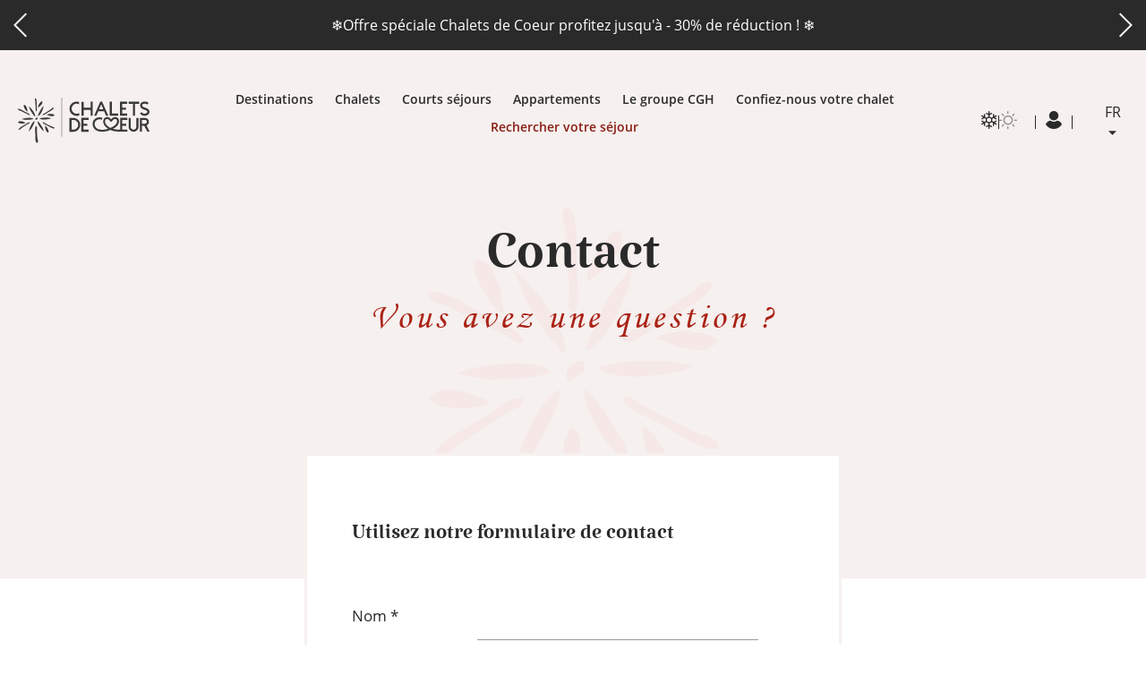

--- FILE ---
content_type: text/html; charset=utf-8
request_url: https://www.chaletsdecoeur.com/fr/hiver/fr/contact
body_size: 21162
content:
<!DOCTYPE html><html lang=fr class=nav-no-js><head><meta name=viewport content="width=device-width, initial-scale=1.0, maximum-scale=1.0, user-scalable=0"><meta name=robots content=noodp><meta charset=UTF-8><title>contact</title><link rel=icon type=image/png href=../../../favicon.png><link href="/bundles/css/base?v=O67DvTvgK_0ZsJrsnJMkXzpJT1UfNEl9sTwWpW5X4yM1" rel=stylesheet><script src="/bundles/js/base?v=iGKl6f65hK_7sengQ_8zUSsX4re1GoJ-WSRUEANMLYs1"></script><script src="/bundles/js/master?v=gXM01Ji7cs94mvkR1qESnp_vHlx9xquc9NpQPvCBTfo1"></script><script>(function(w,d,s,l,i){w[l]=w[l]||[];w[l].push({'gtm.start':new Date().getTime(),event:'gtm.js'});var f=d.getElementsByTagName(s)[0],j=d.createElement(s),dl=l!='dataLayer'?'&l='+l:'';j.async=true;j.src='https://www.googletagmanager.com/gtm.js?id='+i+dl;f.parentNode.insertBefore(j,f);})(window,document,'script','dataLayer','GTM-KFDJS5');</script><script async src="https://www.googletagmanager.com/gtag/js?id=UA-85914138-1"></script><script async src="https://www.googletagmanager.com/gtag/js?id=G-WGFFR90CFY"></script><script>window.dataLayer=window.dataLayer||[];function gtag(){dataLayer.push(arguments);}gtag('js',new Date());gtag('config','G-WGFFR90CFY');</script><!--[if lt IE 9]><link rel=stylesheet href=../../../pages/css/ie8/ie8-core.min.css><link rel=stylesheet href=../../../pages/css/ie8/ie8-layout.min.css><script src=scripts/html5shiv.min.js></script><![endif]--><meta name=robots content=noodp><meta property=og:type content=website><meta property=og:title content=contact><meta property=og:description content=contact><meta property=og:url content=https://www.chaletsdecoeur.com/hiver/contact><link href=https://www.chaletsdecoeur.com/hiver/contact rel=canonical><meta name=description content=contact><body id=ctl00_body class=21><form method=post action=/fr/hiver/fr/contact onsubmit="return WebForm_OnSubmit()" id=aspnetForm><div class=aspNetHidden><input type=hidden name=__EVENTTARGET id=__EVENTTARGET> <input type=hidden name=__EVENTARGUMENT id=__EVENTARGUMENT> <input type=hidden name=__VIEWSTATE id=__VIEWSTATE value="/[base64]/[base64]/[base64]/[base64]/[base64]/h9z0Bsp/z/EnWR/a9ykNKw0b3q60hpBQ8g=="></div><script>var theForm=document.forms['aspnetForm'];if(!theForm){theForm=document.aspnetForm;}
function __doPostBack(eventTarget,eventArgument){if(!theForm.onsubmit||(theForm.onsubmit()!=false)){theForm.__EVENTTARGET.value=eventTarget;theForm.__EVENTARGUMENT.value=eventArgument;theForm.submit();}}</script><script src="/WebResource.axd?d=EO_Jj2sz-tV2UAY0TJubnzu8L3rJy_qKkXHSClAPfvNYiy8ESYAHt8YjJFxPf3XYYu5TPZc1Ok5Tv7u4J_jz58FLEoyCLHxv2OAk9tL_s8Y1&amp;t=638901608248157332"></script><script src="/WebResource.axd?d=fXdXWI4lUJdsKMRyBzlswfXaBgUUslw_iHV6rkubhFuLMUzlhIenyNKIJsy1Cxhn5RyWwHWosR4kNPb6Y7EJjatcFvWWYxkkiZU0EX7IXKQ1&amp;t=638901608248157332"></script><script>var ReCaptchaManager={};ReCaptchaManager.loaded=false;ReCaptchaManager.elements={};ReCaptchaManager.waitList=[];ReCaptchaManager.render=function(ucOptions,grecaptchaOptions){var options={uc:ucOptions,grecaptcha:grecaptchaOptions};if(ReCaptchaManager.loaded){new ReCaptcha(options);}else{ReCaptchaManager.waitList.push(options);}};var cvReCaptcha_ClientValidate=function(src,args){args.IsValid=ReCaptchaManager.elements[src.validationGroup].execute();};var reCaptchaAPILoaded=function(){ReCaptchaManager.loaded=true;for(var i=0;i<ReCaptchaManager.waitList.length;i++){new ReCaptcha(ReCaptchaManager.waitList[i]);}};var ReCaptcha=function(options){this.container=document.getElementById(options.uc.container);if(!this.container||this.container.innerHTML.trim().length!=0)return;this.options=options;this.hdf=options.uc.hdf?document.getElementById(options.uc.hdf):null;this.validationGroup=this.options.uc.validationGroup;this.watch=options.uc.watch===true;this.options.grecaptcha.callback=this.hdf?this.callback.bind(this):null;ReCaptchaManager.elements[this.validationGroup]=this;this.lastSubmit=null;if(this.watch)this.watchSubmit();this.id=grecaptcha.render(this.container,this.options.grecaptcha);};ReCaptcha.prototype.callback=function(r){this.hdf.value=r;this.lastSubmit.click();};ReCaptcha.prototype.execute=function(){if(!this.watch)return true;if(!this.lastSubmit)return false;for(var i=0;i<Page_Validators.length;i++){if(Page_Validators[i].validationGroup!=this.validationGroup)continue;if(!Page_Validators[i].isvalid)return false;}
if(this.hdf.value)return true;grecaptcha.execute(this.id);return false;};ReCaptcha.prototype.watchSubmit=function(){var self=this;$('#'+this.options.uc.submitButtons.join(',#')).on('click',function(){if(self.hdf.value)return;self.lastSubmit=this;Page_ClientValidate(self.validationGroup);});};document.addEventListener('DOMContentLoaded',function(){Sys.WebForms.PageRequestManager.getInstance().add_endRequest(reCaptchaAPILoaded);});</script><script src="https://www.google.com/recaptcha/api.js?onload=reCaptchaAPILoaded&amp;render=explicit&amp;hl=fr" async defer></script><style>[class^='rc-size-light']{position:relative;border-radius:4px;overflow:hidden;border:1px solid}[class^='rc-size-light'] > div{position:absolute;left:-1px}.rc-size-lightnormal{width:234px;height:48px}.rc-size-lightnormal > div{top:-12px}.rc-size-lightcompact{width:156px;height:49px}.rc-size-lightcompact > div{top:-17px}[class^='rc-size-light'].rc-theme-light{border-color:#d3d3d3}[class^='rc-size-light'].rc-theme-dark{border-color:#525252}.rc-size-invisible{display:none}</style><script>ReCaptchaManager.render({'container':'ctl00_cphPanMilieu_ctl00_ucReCaptcha_panReCaptcha','validationGroup':'form','submitButtons':["btnValider"],'hdf':'ctl00_cphPanMilieu_ctl00_ucReCaptcha_hdfReCaptcha','watch':true},{'sitekey':'6LfUj1kUAAAAAMu3ctXv3QpELkgN4h1jdanIVvVc','type':'image','size':'invisible','badge':'inline'});</script><script>var __cultureInfo={"name":"fr-FR","numberFormat":{"CurrencyDecimalDigits":2,"CurrencyDecimalSeparator":",","IsReadOnly":false,"CurrencyGroupSizes":[3],"NumberGroupSizes":[3],"PercentGroupSizes":[3],"CurrencyGroupSeparator":" ","CurrencySymbol":"€","NaNSymbol":"NaN","CurrencyNegativePattern":8,"NumberNegativePattern":1,"PercentPositivePattern":0,"PercentNegativePattern":0,"NegativeInfinitySymbol":"-∞","NegativeSign":"-","NumberDecimalDigits":2,"NumberDecimalSeparator":",","NumberGroupSeparator":" ","CurrencyPositivePattern":3,"PositiveInfinitySymbol":"∞","PositiveSign":"+","PercentDecimalDigits":2,"PercentDecimalSeparator":",","PercentGroupSeparator":" ","PercentSymbol":"%","PerMilleSymbol":"‰","NativeDigits":["0","1","2","3","4","5","6","7","8","9"],"DigitSubstitution":1},"dateTimeFormat":{"AMDesignator":"","Calendar":{"MinSupportedDateTime":"\/Date(-62135596800000)\/","MaxSupportedDateTime":"\/Date(253402297199999)\/","AlgorithmType":1,"CalendarType":1,"Eras":[1],"TwoDigitYearMax":2049,"IsReadOnly":false},"DateSeparator":"/","FirstDayOfWeek":1,"CalendarWeekRule":2,"FullDateTimePattern":"dddd d MMMM yyyy HH:mm:ss","LongDatePattern":"dddd d MMMM yyyy","LongTimePattern":"HH:mm:ss","MonthDayPattern":"d MMMM","PMDesignator":"","RFC1123Pattern":"ddd, dd MMM yyyy HH\u0027:\u0027mm\u0027:\u0027ss \u0027GMT\u0027","ShortDatePattern":"dd/MM/yyyy","ShortTimePattern":"HH:mm","SortableDateTimePattern":"yyyy\u0027-\u0027MM\u0027-\u0027dd\u0027T\u0027HH\u0027:\u0027mm\u0027:\u0027ss","TimeSeparator":":","UniversalSortableDateTimePattern":"yyyy\u0027-\u0027MM\u0027-\u0027dd HH\u0027:\u0027mm\u0027:\u0027ss\u0027Z\u0027","YearMonthPattern":"MMMM yyyy","AbbreviatedDayNames":["dim.","lun.","mar.","mer.","jeu.","ven.","sam."],"ShortestDayNames":["di","lu","ma","me","je","ve","sa"],"DayNames":["dimanche","lundi","mardi","mercredi","jeudi","vendredi","samedi"],"AbbreviatedMonthNames":["janv.","févr.","mars","avr.","mai","juin","juil.","août","sept.","oct.","nov.","déc.",""],"MonthNames":["janvier","février","mars","avril","mai","juin","juillet","août","septembre","octobre","novembre","décembre",""],"IsReadOnly":false,"NativeCalendarName":"calendrier grégorien","AbbreviatedMonthGenitiveNames":["janv.","févr.","mars","avr.","mai","juin","juil.","août","sept.","oct.","nov.","déc.",""],"MonthGenitiveNames":["janvier","février","mars","avril","mai","juin","juillet","août","septembre","octobre","novembre","décembre",""]},"eras":[1,"ap. J.-C.",null,0]};</script><script src="/ScriptResource.axd?d=[base64]"></script><script>function WebForm_OnSubmit(){null;if(typeof(ValidatorOnSubmit)=="function"&&ValidatorOnSubmit()==false)return false;return true;}</script><div id=upLoader scriptmode=Release style=display:none><div class=loading><div class=spinner><div class=bounce1></div><div class=bounce2></div><div class=bounce3></div></div></div></div><noscript><iframe src="https://www.googletagmanager.com/ns.html?id=GTM-KFDJS5" height=0 width=0 style=display:none;visibility:hidden></iframe></noscript><div id=ctl00_ucMessagesInterface_upMessagesInterface><div id=panMessage class=banniereMessageInterface><a id=fermerMessagesInterface onclick=fermerMessageInterface()></a><div class=ctTxtMessageInterface></div></div><input type=hidden name=ctl00$ucMessagesInterface$hfIsErreur id=hfIsErreur> <input type=hidden name=ctl00$ucMessagesInterface$hfEtat id=hfEtat></div><script>function fermerMessageInterface(){TweenMax.to("#panMessage",0.75,{ease:Back.easeOut.config(1),top:-hauteurMsg,onComplete:supprimerScript});}
function supprimerScript(){$("#hfEtat").val("1");}</script><script>var hauteurMsg;var paddingMsg;function calculHauteurMsg(){paddingMsg=$(".banniereMessageInterface").css('padding-top');paddingMsg=paddingMsg.replace("px","");paddingMsg=parseInt(paddingMsg);hauteurMsg=$(".banniereMessageInterface").height()+(paddingMsg*2);}
$(document).ready(function(){calculHauteurMsg();TweenMax.to("#panMessage",0,{ease:Power0.easeNone,top:-hauteurMsg});});function showMessage(){$(document).ready(function(){calculHauteurMsg()
if($("#hfEtat").val()==""){if($("#hfIsErreur").val()!="")
$("#fermerMessagesInterface").show();else
$("#fermerMessagesInterface").hide();TweenMax.to("#panMessage",0.5,{ease:Power1.easeOut,top:0,onComplete:gererTempo});}});}
function gererTempo(){if($("#hfIsErreur").val()==""){TweenMax.to("#panMessage",0.5,{ease:Power1.easeOut,top:-hauteurMsg,delay:2.5,onComplete:supprimerScript});}}</script><div id=ctl00_panFondGeneral class=divFondGeneral><div class=banInfo><div id=ctl00_ucHeaderTop_panHeaderTop class=headTop><div class=headTop-span><div class=swiper-header><div class=swiper-wrapper><div class=swiper-slide><a class=HeaderTopLink href=https://www.chaletsdecoeur.com/fr/hiver/les-offres-dhiver-jusqua-25-1192 target=_blank> ❄️Offre spéciale Chalets de Coeur profitez jusqu'à - 30% de réduction ! ❄️</a></div><div class=swiper-slide><a class=HeaderTopLink href=https://www.chaletsdecoeur.com/ete target=_blank>☀️Planifiez vos vacances d’été 2026 & d'hiver 2026/27 : premières disponibilités en ligne ! ❄️</a></div></div><div class=swiper-header-next></div><div class=swiper-header-prev></div></div><script>document.addEventListener("DOMContentLoaded",()=>{let header=document.querySelector("header");let headTop=document.querySelector(".headTop");let full=document.querySelector(".fullpage");if(headTop!==null){let top=headTop.clientHeight+"px"
header.style.top=top;if(full!==null){full.style.marginTop=top;}
document.addEventListener("scroll",(event)=>{if(window.scrollY!=0)
{headTop.classList.add("top-scroll");top=headTop.clientHeight+"px"
header.style.top=top;}
else{headTop.classList.remove("top-scroll");}});}
let options={};if($(".swiper-header .swiper-slide").length==1){options={loop:false,}}
else{options={navigation:{nextEl:'.swiper-header-next',prevEl:'.swiper-header-prev',},watchOverflow:true,autoplay:{delay:5000,},loop:true,effect:'fade',fadeEffect:{crossFade:true},}}
var swiper=new Swiper('.swiper-header',options);var elem=$(".banInfo").find(".swiper-slide").length;if(elem<=1){$(".swiper-header-next").css("display","none");$(".swiper-header-prev").css("display","none");}});</script></div></div></div><header class="header header-listing"><div class=divLogoMenu><div id=divLogo><a id=ctl00_lkHome title=Global_titleRetourAccueil href=https://www.chaletsdecoeur.com><img id=ctl00_ucLogo1_imgLogo class=logoNormal src=../../../images/logo.svg> <img id=ctl00_ucLogo1_Image1 class=logoHover src=../../../images/logo-noir.svg></a></div><a id=burger class=hide-burger> <span></span> <span></span> <span></span> </a> <nav id=nav class=nav><ul><li id=nav0><a href=https://www.chaletsdecoeur.com/fr/hiver/destinations>Destinations</a><li id=nav1><a href=https://www.chaletsdecoeur.com/fr/hiver/chalets>Chalets</a><li id=nav2><a href=https://www.chaletsdecoeur.com/fr/courts-sejours-dhiver-1188>Courts séjours</a><li id=nav3><a href=https://www.chaletsdecoeur.com/fr/hiver/appartements>Appartements</a><li id=nav4><a href=https://www.chaletsdecoeur.com/fr/le-groupe-cgh-1155>Le groupe CGH</a><li id=nav5><a href=https://www.chaletsdecoeur.com/fr/proprietaire-1152>Confiez-nous votre chalet</a><li id=nav6><a href=https://www.chaletsdecoeur.com><p style=color:#891C11>Rechercher votre séjour</p></a></ul></nav><script>function menuMob(){if($(window).width()<1105){$("#burger").removeClass("hide-burger");$(".nav").addClass("navBurger");$("header").addClass("headerBurger");}
else{$("#burger").addClass("hide-burger");$(".nav").removeClass("navBurger");$("header").removeClass("headerBurger");}}
$(document).ready(function(){$('#burger').click(function(){$(this).toggleClass('open');$(".nav").toggleClass('open');$("header").toggleClass('open');});menuMob();});$(window).resize(function(){menuMob();});</script></div><div class=ct-menu><div class=tel-menu><a href=tel:+33450882526>Appelez-nous au <strong>04 51 42 01 49</strong></a></div><div class=user-langue><div id=ctl00_panSaison class=ct-saison><div class=SaisonCt><div class=dv-saison><a id=ctl00_ucSaisons_rptSaisons_ctl00_lkSaison title=hiver class="classhiver saisonActive"></a></div><div class=sepSaison></div><div class=dv-saison><a id=ctl00_ucSaisons_rptSaisons_ctl01_lkSaison title=été class=classete href=https://www.chaletsdecoeur.com/fr/ete/contact></a></div><div class=sepSaison></div></div></div><div id=ctl00_ucDeconnexion1_panConnexion class=panDeconnexion><div class=iconCompteMob><a id=ctl00_ucDeconnexion1_lkConnexion href="https://chaletsdecoeur.locvacances.com/fr-FR/Account/Login?ReturnUrl=~%2Ffr-FR%2FCustomer" target=_blank><span class=icon-user><span class=user>Mon compte</span></span></a></div><div class=deconnexionMobCt></div></div><script></script><div id=languesCt><div class=langueDrop><span id=ctl00_ucLangues2_lblLangue>fr</span><span class=icon-triangle-down></span></div><div class=langues><a id=ctl00_ucLangues2_rptLangues_ctl00_lkLangue title=Français alternatetext=fr href=https://www.chaletsdecoeur.com/fr/hiver/contact>fr</a> <a id=ctl00_ucLangues2_rptLangues_ctl01_lkLangue title=English alternatetext=en href=https://www.chaletsdecoeur.com/en/winter/contact>en</a></div></div><script>var etatlangueMob="close";$(".langueDrop").click(function(){if(etatlangueMob=="close"){$('.langues').addClass('open');etatlangueMob="open";}else{$('.langues').removeClass('open');etatlangueMob="close";}});</script></div></div></header><div class=recherche-droite><div class="titre-recherche titre-recherche-d"><span>Recherchez votre séjour</span></div><input type=hidden name=ctl00$ucRechercheDroite1$hdTypeDestD id=ctl00_ucRechercheDroite1_hdTypeDestD value=domaine> <input type=hidden name=ctl00$ucRechercheDroite1$hdfIdDepartementD id=ctl00_ucRechercheDroite1_hdfIdDepartementD> <input type=hidden name=ctl00$ucRechercheDroite1$hdfIdStationD id=ctl00_ucRechercheDroite1_hdfIdStationD> <input type=hidden name=ctl00$ucRechercheDroite1$hdfIdBienD id=ctl00_ucRechercheDroite1_hdfIdBienD> <input type=hidden name=ctl00$ucRechercheDroite1$hdfIdDomaineD id=ctl00_ucRechercheDroite1_hdfIdDomaineD> <input type=hidden name=ctl00$ucRechercheDroite1$hdfDateDuD id=ctl00_ucRechercheDroite1_hdfDateDuD> <input type=hidden name=ctl00$ucRechercheDroite1$hdfDateAuD id=ctl00_ucRechercheDroite1_hdfDateAuD><div class=recherche-moteur><div class=moteur><div class=input><div class=des-d><div class="ct-destination-d recherche"><div class=dv-supp-destination-d></div><input name=ctl00$ucRechercheDroite1$txtDestinationD type=text value="Où souhaitez-vous séjourner ?" readonly id=ctl00_ucRechercheDroite1_txtDestinationD autocomplete=off></div><div id=destination-d class="ct-recherche-resa recherche"><div class=ct-recherche-resa-conteneur><div class=ct-recherche-domaine><div class=recherche-left><span class=recherche-dest-d id=domaine>Domaines</span> <span class=recherche-dest-d id=station>Stations</span> <span class=recherche-dest-d id=chalet>Chalets</span></div><div class=recherche-right-d><div id=domaines class="type-dest domaine domaine-d open"><div><span class=type-d data-type=domaine data-id=15>Alpe d'Huez Grand Domaine</span> <span class=type-d data-type=domaine data-id=5>Chamonix Mont Blanc</span> <span class=type-d data-type=domaine data-id=13>Espace Aravis</span> <span class=type-d data-type=domaine data-id=9>Espace Diamant</span> <span class=type-d data-type=domaine data-id=4>Evasion Mont Blanc</span> <span class=type-d data-type=domaine data-id=21>Galibier-Thabor</span> <span class=type-d data-type=domaine data-id=16>Grand Domaine</span> <span class=type-d data-type=domaine data-id=8>Grand Massif</span> <span class=type-d data-type=domaine data-id=7>La Forêt Blanche</span></div><div><span class=type-d data-type=domaine data-id=6>La voie Lactée</span> <span class=type-d data-type=domaine data-id=14>Les 3 Vallées</span> <span class=type-d data-type=domaine data-id=20>Les Deux Alpes</span> <span class=type-d data-type=domaine data-id=18>Les Sybelles</span> <span class=type-d data-type=domaine data-id=3>Paradiski</span> <span class=type-d data-type=domaine data-id=10>Portes du Soleil</span> <span class=type-d data-type=domaine data-id=11>Sainte Foy Tarentaise</span> <span class=type-d data-type=domaine data-id=12>San Bernardo</span> <span class=type-d data-type=domaine data-id=1>Tignes - Val d'Isère</span> <span class=type-d data-type=domaine data-id=19>Val Cenis Vanoise</span></div></div><div id=stations class="type-dest station departement station-d departement-d"><div><input type=hidden name=ctl00$ucRechercheDroite1$rptDepartement$ctl00$hdfId id=ctl00_ucRechercheDroite1_rptDepartement_ctl00_hdfId value=10> <span class="type-d departement-recherche" data-type=departement data-id=10>Hautes-Alpes</span><div class=sep-header-station></div><span class="type-d station-recherche" data-type=station data-id=12>Montgenèvre</span> <span class="type-d station-recherche" data-type=station data-id=16>Vars</span><div class=sep-footer-station></div><input type=hidden name=ctl00$ucRechercheDroite1$rptDepartement$ctl01$hdfId id=ctl00_ucRechercheDroite1_rptDepartement_ctl01_hdfId value=1> <span class="type-d departement-recherche" data-type=departement data-id=1>Haute-Savoie</span><div class=sep-header-station></div><span class="type-d station-recherche" data-type=station data-id=13>Chamonix</span> <span class="type-d station-recherche" data-type=station data-id=23>Châtel</span> <span class="type-d station-recherche" data-type=station data-id=51>Cordon</span> <span class="type-d station-recherche" data-type=station data-id=30>Le Grand Bornand</span> <span class="type-d station-recherche" data-type=station data-id=33>Les Carroz d'Arâches</span> <span class="type-d station-recherche" data-type=station data-id=24>Les Contamines-Montjoie</span> <span class="type-d station-recherche" data-type=station data-id=45>Les Gets</span> <span class="type-d station-recherche" data-type=station data-id=34>Les Houches</span> <span class="type-d station-recherche" data-type=station data-id=40>Manigod</span> <span class="type-d station-recherche" data-type=station data-id=10>Megève</span> <span class="type-d station-recherche" data-type=station data-id=53>Morzine</span> <span class="type-d station-recherche" data-type=station data-id=20>Praz-sur-Arly</span> <span class="type-d station-recherche" data-type=station data-id=17>Saint-Gervais</span> <span class="type-d station-recherche" data-type=station data-id=19>Samoëns</span><div class=sep-footer-station></div><input type=hidden name=ctl00$ucRechercheDroite1$rptDepartement$ctl02$hdfId id=ctl00_ucRechercheDroite1_rptDepartement_ctl02_hdfId value=9> <span class="type-d departement-recherche" data-type=departement data-id=9>Isère</span><div class=sep-header-station></div><span class="type-d station-recherche" data-type=station data-id=31>L'Alpe d'Huez</span> <span class="type-d station-recherche" data-type=station data-id=46>Les Deux Alpes</span> <span class="type-d station-recherche" data-type=station data-id=38>Oz - Vaujany</span><div class=sep-footer-station></div><input type=hidden name=ctl00$ucRechercheDroite1$rptDepartement$ctl03$hdfId id=ctl00_ucRechercheDroite1_rptDepartement_ctl03_hdfId value=3> <span class="type-d departement-recherche" data-type=departement data-id=3>Savoie Beaufortain</span><div class=sep-header-station></div><span class="type-d station-recherche" data-type=station data-id=36>Les Saisies</span> <span class="type-d station-recherche" data-type=station data-id=41>Notre-Dame de Bellecombe</span><div class=sep-footer-station></div></div><div><input type=hidden name=ctl00$ucRechercheDroite1$rptDepartement$ctl04$hdfId id=ctl00_ucRechercheDroite1_rptDepartement_ctl04_hdfId value=5> <span class="type-d departement-recherche" data-type=departement data-id=5>Savoie Haute Maurienne</span><div class=sep-header-station></div><span class="type-d station-recherche" data-type=station data-id=35>Val Cenis</span><div class=sep-footer-station></div><input type=hidden name=ctl00$ucRechercheDroite1$rptDepartement$ctl05$hdfId id=ctl00_ucRechercheDroite1_rptDepartement_ctl05_hdfId value=7> <span class="type-d departement-recherche" data-type=departement data-id=7>Savoie Haute Tarentaise</span><div class=sep-header-station></div><span class="type-d station-recherche" data-type=station data-id=27>La Rosière</span> <span class="type-d station-recherche" data-type=station data-id=26>Sainte-Foy Tarentaise</span><div class=sep-footer-station></div><input type=hidden name=ctl00$ucRechercheDroite1$rptDepartement$ctl06$hdfId id=ctl00_ucRechercheDroite1_rptDepartement_ctl06_hdfId value=4> <span class="type-d departement-recherche" data-type=departement data-id=4>Savoie les 3 Vallée</span><div class=sep-header-station></div><span class="type-d station-recherche" data-type=station data-id=28>Les Menuires</span><div class=sep-footer-station></div><input type=hidden name=ctl00$ucRechercheDroite1$rptDepartement$ctl07$hdfId id=ctl00_ucRechercheDroite1_rptDepartement_ctl07_hdfId value=6> <span class="type-d departement-recherche" data-type=departement data-id=6>Savoie Maurienne</span><div class=sep-header-station></div><span class="type-d station-recherche" data-type=station data-id=47>La Toussuire</span> <span class="type-d station-recherche" data-type=station data-id=39>Le Corbier</span> <span class="type-d station-recherche" data-type=station data-id=54>Valloire</span><div class=sep-footer-station></div><input type=hidden name=ctl00$ucRechercheDroite1$rptDepartement$ctl08$hdfId id=ctl00_ucRechercheDroite1_rptDepartement_ctl08_hdfId value=8> <span class="type-d departement-recherche" data-type=departement data-id=8>Savoie Tarentaise</span><div class=sep-header-station></div><span class="type-d station-recherche" data-type=station data-id=29>Champagny en Vanoise</span> <span class="type-d station-recherche" data-type=station data-id=15>La Plagne</span> <span class="type-d station-recherche" data-type=station data-id=55>Les Arcs</span> <span class="type-d station-recherche" data-type=station data-id=25>Peisey-Vallandry</span> <span class="type-d station-recherche" data-type=station data-id=32>Valmorel</span><div class=sep-footer-station></div></div></div><div id=chalets class="type-dest chalet chalet-d"><div><span class=type-d data-type=chalet data-id=165>Chalet Liberté</span> <span class=type-d data-type=chalet data-id=200>Chalet Enverssin</span> <span class=type-d data-type=chalet data-id=206>Chalet Garney</span> <span class=type-d data-type=chalet data-id=207>Chalet Badiane</span> <span class=type-d data-type=chalet data-id=208>Chalet Carvi</span> <span class=type-d data-type=chalet data-id=209>Chalet Mimosa</span> <span class=type-d data-type=chalet data-id=210>Chalet Oxalis</span> <span class=type-d data-type=chalet data-id=211>Chalet Serpolet</span> <span class=type-d data-type=chalet data-id=212>Chalet Sirius</span> <span class=type-d data-type=chalet data-id=214>Chalet Arly</span> <span class=type-d data-type=chalet data-id=215>Chalet Vaz</span> <span class=type-d data-type=chalet data-id=216>Chalet Combaz</span> <span class=type-d data-type=chalet data-id=234>Chalet Quézet</span> <span class=type-d data-type=chalet data-id=235>Chalet Glassy</span> <span class=type-d data-type=chalet data-id=240>Chalet Ecorce Dorée</span> <span class=type-d data-type=chalet data-id=241>Chalet Dolmenite</span> <span class=type-d data-type=chalet data-id=243>Chalet Husska</span> <span class=type-d data-type=chalet data-id=244>Chalet Stoga</span> <span class=type-d data-type=chalet data-id=245>Chalet 1696</span> <span class=type-d data-type=chalet data-id=249>Chalet Rochebois</span> <span class=type-d data-type=chalet data-id=250>Chalet Verossia</span> <span class=type-d data-type=chalet data-id=251>Chalet Myria</span> <span class=type-d data-type=chalet data-id=252>Chalet Brunelys</span> <span class=type-d data-type=chalet data-id=253>Chalet Prunalys</span> <span class=type-d data-type=chalet data-id=130>Chalet Pralaya</span> <span class=type-d data-type=chalet data-id=254>Chalet Renosa</span> <span class=type-d data-type=chalet data-id=255>Chalet Acolia</span> <span class=type-d data-type=chalet data-id=256>Chalet Crysalin</span> <span class=type-d data-type=chalet data-id=257>Chalet Light Peak</span> <span class=type-d data-type=chalet data-id=258>Chalet Glow Lite</span> <span class=type-d data-type=chalet data-id=261>Chalet Lorna</span> <span class=type-d data-type=chalet data-id=262>Chalet Kiera</span></div><div><span class=type-d data-type=chalet data-id=266>Chalet Orcely</span> <span class=type-d data-type=chalet data-id=268>Chalet Nordmann Wood</span> <span class=type-d data-type=chalet data-id=269>Chalet Koreana Wood</span> <span class=type-d data-type=chalet data-id=270>Chalet Epicea Wood</span> <span class=type-d data-type=chalet data-id=271>Chalet Omorika Wood</span> <span class=type-d data-type=chalet data-id=272>Chalet Cerises</span> <span class=type-d data-type=chalet data-id=273>Chalet Maka</span> <span class=type-d data-type=chalet data-id=274>Chalet Platines</span> <span class=type-d data-type=chalet data-id=275>Chalet Vermeil</span> <span class=type-d data-type=chalet data-id=276>Chalet Lazuli</span> <span class=type-d data-type=chalet data-id=277>Chalet Voie Lactée</span> <span class=type-d data-type=chalet data-id=278>Chalet Constantine</span> <span class=type-d data-type=chalet data-id=279>Chalet Sibel</span> <span class=type-d data-type=chalet data-id=280>Chalet Moonstone</span> <span class=type-d data-type=chalet data-id=282>Appartement Le Carélie </span> <span class=type-d data-type=chalet data-id=285>Chalet Sylva</span> <span class=type-d data-type=chalet data-id=286>Chalet Okoumé</span> <span class=type-d data-type=chalet data-id=288>Chalet Ostra</span> <span class=type-d data-type=chalet data-id=289>Chalet Solyn</span> <span class=type-d data-type=chalet data-id=290>Chalet Lunor</span> <span class=type-d data-type=chalet data-id=292>Chalet Quarter</span> <span class=type-d data-type=chalet data-id=294>Chalet Alpi</span> <span class=type-d data-type=chalet data-id=106>Chalet La Praise</span> <span class=type-d data-type=chalet data-id=167>Chalet Solene</span> <span class=type-d data-type=chalet data-id=104>Chalet 1907</span> <span class=type-d data-type=chalet data-id=118>Chalet Vars 2000</span> <span class=type-d data-type=chalet data-id=131>Chalet Dolce Vita</span> <span class=type-d data-type=chalet data-id=134>Chalet Grand Tétras</span> <span class=type-d data-type=chalet data-id=136>Chalet La Griotte</span> <span class=type-d data-type=chalet data-id=137>Chalet Althéa</span> <span class=type-d data-type=chalet data-id=142>Chalet Ursus</span> <span class=type-d data-type=chalet data-id=151>Chalet Vanoise Lodge</span></div></div></div></div></div></div></div><div class=date-d><input name=ctl00$ucRechercheDroite1$txtDateDepArrD type=text readonly id=ctl00_ucRechercheDroite1_txtDateDepArrD class=dep-arrv-d autocomplete=off> <span class=arrv-dep2>Arrivée <span></span>Départ</span></div><div class=pers-d><select name=ctl00$ucRechercheDroite1$ddlNbPersD id=ddlNbPersD class="select ddl-personne icon-angle-down animated"><option selected value="">Nbr pers<option value=1>1<option value=2>2<option value=3>3<option value=4>4<option value=5>5<option value=6>6<option value=7>7<option value=8>8<option value=9>9<option value=10>10<option value=11>11<option value=12>12<option value=13>13<option value=14>14<option value=15>15<option value=16>16<option value=17>17<option value=18>18<option value=19>19<option value=20>20</select></div><input type=submit name=ctl00$ucRechercheDroite1$btnRechercher value=Rechercher onclick=boonet.loader.show() id=ctl00_ucRechercheDroite1_btnRechercher class=btn alternatetext=" "></div></div></div></div><script>let rechercheD=document.querySelector(".recherche-droite");let titreRechercheD=document.querySelector(".titre-recherche-d");let arrDepHolderD=document.querySelector(".arrv-dep2");window.addEventListener('DOMContentLoaded',(event)=>{InitDateDroite();InitRechercheDroite();});$(function(){var prm=Sys.WebForms.PageRequestManager.getInstance();if(prm!=null){prm.add_endRequest(function(sender,e){if(sender._postBackSettings.panelsToUpdate!=null){InitDateDroite();InitRechercheDroite();}});};});let picker2;function InitDateDroite(){var culture='fr-FR';moment.locale(culture);moment.suppressDeprecationWarnings=true;const elPickerD=document.getElementById('ctl00_ucRechercheDroite1_txtDateDepArrD');const dateDuD=document.getElementById('ctl00_ucRechercheDroite1_hdfDateDuD');const dateAuD=document.getElementById('ctl00_ucRechercheDroite1_hdfDateAuD');let format='DD/MM/YYYY';let formatMoment='DD-MM-YYYY';let today=moment();const disallowedDates=[['18-09-1900',today.subtract(1,'days').format(formatMoment)]]
var dtStartD=dateDuD.value;var dtEndD=dateAuD.value;const options={element:elPickerD,singleMode:false,resetButton:true,numberOfMonths:2,numberOfColumns:2,minDays:2,lockDaysFormat:format,format:"DD MMM YY",lockDays:disallowedDates,disallowLockDaysInRange:true,selectForward:true,lockDaysInclusivity:"(]",lang:culture,startDate:dtStartD,endDate:dtEndD,plugins:['mobilefriendly'],tooltipText:{one:'Jour',other:'Jours',},tooltipNumber:(totalDays)=>{return totalDays-1;}};picker2=new Litepicker(options);picker2.on('preselect',(start,end)=>{});picker2.on('before:click',(target)=>{arrDepHolderD.style.zIndex="1";});picker2.on('show',(target)=>{picker2.ui.style.position="fixed";picker2.ui.style.top=`${target.getBoundingClientRect().top}px`;});picker2.on('before:show',(el)=>{});picker2.on('clear:selection',()=>{dateDuD.value=dateAuD.value="";arrDepHolderD.style.display="block";picker2.ui.style.display="none";});picker2.on('render:day',(day,date)=>{});picker2.on('render',(ui)=>{if(!rechercheD.classList.contains("open")){rechercheD.classList.add("open");}});picker2.on('selected',(start,end)=>{if(start!=null&&end!=null){dateDuD.value=start.format(format);dateAuD.value=end.format(format);arrDepHolderD.style.display="none";}
else
arrDepHolderD.style.display="block";});arrDepHolderD.addEventListener("click",(e)=>{e.currentTarget.style.zIndex="1";document.querySelector(".dep-arrv2").click();});window.addEventListener("scroll",(e)=>{});}
function InitRechercheDroite(){let hdfIdDomaine=document.getElementById("ctl00_ucRechercheDroite1_hdfIdDomaineD"),hdfIdStation=document.getElementById("ctl00_ucRechercheDroite1_hdfIdStationD"),hdfIdDepartement=document.getElementById("ctl00_ucRechercheDroite1_hdfIdDepartementD"),hdfIdBien=document.getElementById("ctl00_ucRechercheDroite1_hdfIdBienD"),hdTypeDest=document.getElementById("ctl00_ucRechercheDroite1_hdTypeDestD"),destinationD=document.querySelector(".ct-destination-d"),recherche=document.querySelector("#destination-d"),rechercheDestinationsD=document.querySelectorAll(".recherche-dest-d"),types=document.querySelectorAll(".type-d"),txtDestinationD=document.getElementById("ctl00_ucRechercheDroite1_txtDestinationD"),supTypeDest=document.querySelector(".dv-supp-destination-d"),rechercheRight=document.querySelector(".recherche-right-d"),selectDestD="",valType=hdTypeDest.value,typeDest,idtypeDest,selectDestinationD="";titreRechercheD.addEventListener("mouseenter",(e)=>{e.currentTarget.parentElement.classList.add("open");e.stopImmediatePropagation();});rechercheD.addEventListener("mouseleave",e=>{if(picker2.ui.style.display=='none'){e.currentTarget.classList.remove("open");}});choixTypeDestinationD();OpenDestinationD();clickTypeDestinationsD();clickTypeD();SupTypeDestinationD();function OpenDestinationD(){destinationD.addEventListener("click",(e)=>{recherche.classList.toggle("open");choixTypeDestinationD();});}
function clickTypeD(){Array.from(types).forEach((element,index)=>{element.addEventListener("click",(e)=>{let el=e.currentTarget;let id=el.dataset.id
let type=el.dataset.type;switch(type){case'departement':{hdfIdDepartement.value=id;valType=hdTypeDest.value=type;hdfIdStation.value=hdfIdDomaine.value=hdfIdBien.value="";break;}
case'station':{hdfIdStation.value=id;valType=hdTypeDest.value=type;hdfIdDepartement.value=hdfIdDomaine.value=hdfIdBien.value="";break;}
case'chalet':{hdfIdBien.value=id;valType=hdTypeDest.value=type;hdfIdDepartement.value=hdfIdDomaine.value=hdfIdStation.value="";break;}
case'domaine':{hdfIdDomaine.value=id;valType=hdTypeDest.value=type;hdfIdDepartement.value=hdfIdBien.value=hdfIdStation.value="";break;}}
txtDestinationD.value=el.innerText;supTypeDest.classList.add("btnsuppDestination");destinationD.click();});});}
function SupTypeDestinationD(){supTypeDest.addEventListener("click",(e)=>{selectDestinationD=hdfIdDomaine.value=hdfIdStation.value=hdfIdBien.value=hdfIdDepartement.value=""
valType=hdTypeDest.value="domaine";txtDestinationD.value="Où souhaitez-vous séjourner ?";choixTypeDestinationD();e.currentTarget.classList.remove("btnsuppDestination");});}
function clickTypeDestinationsD(){for(var i=0;i<rechercheDestinationsD.length;i++){{rechercheDestinationsD[i].addEventListener("click",(e)=>{valType=hdTypeDest.value=e.currentTarget.id;choixTypeDestinationD();});}}}
function choixTypeDestinationD(){for(var i=0;i<rechercheDestinationsD.length;i++){typeDest=rechercheDestinationsD[i];idtypeDest=typeDest.id;switch(idtypeDest){case'station':{choixD(typeDest,idtypeDest,valType);if(hdfIdDepartement.value!=""){selectDestinationD=document.querySelector(`.departement-d [data-id='${hdfIdDepartement.value}']`)?.innerText;}
if(hdfIdStation.value!=""){selectDestinationD=document.querySelector(`.station-d [data-id='${hdfIdStation.value}']`)?.innerText;}
break;}
case'chalet':{choixD(typeDest,idtypeDest,valType);if(hdfIdBien.value!=""){selectDestinationD=document.querySelector(`.chalet-d [data-id='${hdfIdBien.value}']`)?.innerText;}
break;}
case'domaine':{choixD(typeDest,idtypeDest,valType);if(hdfIdDomaine.value!=""){selectDestinationD=document.querySelector(`.domaine-d [data-id='${hdfIdDomaine.value}']`)?.innerText;}
break;}}}
function choixD(el,type,val){if(type===val){el.classList.add("open");selectDestD=val;}
else
el.classList.remove("open");}
if(selectDestD=="")
return;let openDest=rechercheRight.querySelector("."+selectDestD);openDest.classList.add("open");var closeDests=rechercheRight.querySelectorAll(`.type-dest:not(.${selectDestD})`);for(var i=0;i<closeDests.length;i++){closeDests[i].classList.remove("open");}
if(selectDestinationD!==""){txtDestinationD.value=selectDestinationD;supTypeDest.classList.add("btnsuppDestination");}}}</script><script>if($(window).width()<960){$(".titre-recherche-d").on("click",function(e){$(".recherche-droite").toggleClass("open");});}</script><div class=contenu-vitrine><div id=ctl00_divContenu class=fullpage><div class=slider-interne-vitrine><script>$(function(){if(document.querySelector('.sw-master')!=undefined){let mySwiper=new Swiper('.sw-master',{direction:'horizontal',slidesPerView:1,spaceBetween:0,speed:600,parallax:true,watchOverflow:true,watchSlidesProgress:true,keyboard:{enabled:false,},autoplay:{delay:2000,},pagination:{el:'#swiper-pagination-master',dynamicBullets:false,clickable:true,},navigation:{nextEl:'#swipbtnnext-sw-master',prevEl:'#swipbtnprev-sw-master',},effect:'slide'});mySwiper=document.querySelector('.sw-master').swiper
$(".sw-master").mouseenter(function(){mySwiper.autoplay.stop();});$(".sw-master").mouseleave(function(){mySwiper.autoplay.start();});}});</script></div><div id=divCheminNav></div><div id=ctl00_panMilieu class=contenuFullPage><div id=panConteneurBloc class="conteneurContenuBloc ccb321"><div id=ctl00_cphPanMilieu_ucContenusPagesDynamiques1_dlContenus_ctl00_panMilieuGauche class=contenuFull><div class=intro><div class=ct1400><h1>Contact <span>Vous avez une question ? </span></h1></div></div></div><div class=clear></div></div><div class=ct90><div class="ct1400 padding100"><div class=form-proprietaire><h3>Utilisez notre formulaire de contact</h3><br><br><div id=ctl00_cphPanMilieu_panContenuSpecifique><div id=ctl00_cphPanMilieu_ctl00_panContact onkeypress="return WebForm_FireDefaultButton(event,'btnValider')"><div id=ctl00_cphPanMilieu_ctl00_UpdatePanel1><table class="tabFormulaire formContact"><tr><td><span id=ctl00_cphPanMilieu_ctl00_lblNom>Nom</span> *<td><input name=ctl00$cphPanMilieu$ctl00$txtNom type=text id=ctl00_cphPanMilieu_ctl00_txtNom> <span id=ctl00_cphPanMilieu_ctl00_RequiredFieldValidator1 style=display:none></span><tr><td><span id=ctl00_cphPanMilieu_ctl00_lblPrenom>Prénom</span> *<td><input name=ctl00$cphPanMilieu$ctl00$txtPrenom type=text id=ctl00_cphPanMilieu_ctl00_txtPrenom> <span id=ctl00_cphPanMilieu_ctl00_RequiredFieldValidator2 style=display:none></span><tr><td><span id=ctl00_cphPanMilieu_ctl00_lblTelephone>Téléphone</span> *<td><input name=ctl00$cphPanMilieu$ctl00$txtTelephone type=text id=ctl00_cphPanMilieu_ctl00_txtTelephone> <span id=ctl00_cphPanMilieu_ctl00_RequiredFieldValidator5 style=display:none></span><tr><td><span id=ctl00_cphPanMilieu_ctl00_lblMail>Votre email</span> *<td><input name=ctl00$cphPanMilieu$ctl00$txtMail type=text id=ctl00_cphPanMilieu_ctl00_txtMail> <span id=ctl00_cphPanMilieu_ctl00_RequiredFieldValidator3 style=display:none></span> <span id=ctl00_cphPanMilieu_ctl00_regMail style=display:none>Email incorrect</span><tr><td valign=top><span id=ctl00_cphPanMilieu_ctl00_lblMessage>Message</span> *<td valign=top><textarea name=ctl00$cphPanMilieu$ctl00$txtMessage rows=5 cols=20 id=ctl00_cphPanMilieu_ctl00_txtMessage></textarea> <span id=ctl00_cphPanMilieu_ctl00_RequiredFieldValidator4 style=display:none></span><tr id=ctl00_cphPanMilieu_ctl00_rCaptcha><td valign=top>&nbsp;<td valign=top><div id=ctl00_cphPanMilieu_ctl00_ucReCaptcha_panContainer><div id=ctl00_cphPanMilieu_ctl00_ucReCaptcha_panReCaptcha class=rc-size-invisible></div><span id=ctl00_cphPanMilieu_ctl00_ucReCaptcha_cvReCaptcha style=display:none></span> <input type=hidden name=ctl00$cphPanMilieu$ctl00$ucReCaptcha$hdfReCaptcha id=ctl00_cphPanMilieu_ctl00_ucReCaptcha_hdfReCaptcha></div><tr><td><td><div class=divSubmitFormContact><input type=submit name=ctl00$cphPanMilieu$ctl00$btnValider value=Envoyer onclick="WebForm_DoPostBackWithOptions(new WebForm_PostBackOptions(&#34;ctl00$cphPanMilieu$ctl00$btnValider&#34;,&#34;&#34;,true,&#34;form&#34;,&#34;&#34;,false,false))" id=btnValider class=btn></div></table></div></div></div></div></div></div><div class="ct90 textBas"><div class="ct1050 padding100"><p class="big txtCenter">Appelez nous<br> + 33 (0)4 51 42 01 49<br> Horaire ouverture<br> Lundi au vendredi : 8h30-18h00<br></div></div></div><div class=clear></div><div class="bottom ct1400 padding70"><div class=bottom-rs><h2>Retrouvez-nous sur <br> les réseaux sociaux</h2><p>Retrouvez-nous sur Facebook, LinkedIn et Youtube. N'hésitez pas à partager nos publications et à les commenter !<div class=bottom-rs-pictos><a class=bottom-rs-facebook target=_blank href="https://www.facebook.com/Chalets-de-Coeur-799612306845482/"></a> <a class=bottom-rs-linkedin target=_blank href="https://www.linkedin.com/company/chalets-de-coeur/"></a> <a class=bottom-rs-youtube target=_blank href=https://www.youtube.com/channel/UCTm4rkn4b1GvFOp4tozBv8g></a></div></div><div class=bottom-newsletter><div id=panInscriptionNewsletter class="bloc blocNewsletter" onkeypress="return WebForm_FireDefaultButton(event,'ctl00_ucInscriptionNewsletter_lkbtnValiderNews')"><h2>Inscrivez-vous<br>à notre newsletter</h2><div class=newsletter-input><div class=newsletter-input-textbox><input name=ctl00$ucInscriptionNewsletter$txtMail type=text id=ctl00_ucInscriptionNewsletter_txtMail></div><a id=ctl00_ucInscriptionNewsletter_lkbtnValiderNews href="javascript:WebForm_DoPostBackWithOptions(new WebForm_PostBackOptions(&#34;ctl00$ucInscriptionNewsletter$lkbtnValiderNews&#34;,&#34;&#34;,true,&#34;news&#34;,&#34;&#34;,false,true))">S'inscrire</a> <input type=hidden name=ctl00$ucInscriptionNewsletter$twmMail_ClientState id=ctl00_ucInscriptionNewsletter_twmMail_ClientState></div><div class=newsletter-erreur><span id=ctl00_ucInscriptionNewsletter_regMail style=display:none>Email incorrect</span></div><div class=newsletter-rgpd>En vous abonnant à la newsletter, vous acceptez de recevoir des communications marketing personnalisées par email, et confirmez avoir lu la politique de confidentialité. Vous pouvez vous désinscrire à tout moment à l’aide des liens de désinscription ou en nous contactant via notre formulaire de contact : <a href=fr/contact>ici</a></div></div></div></div><footer><div class=ct1400><div class=footer-1><div class=footer-information><h2>Informations</h2><div class=footer-information-desc><div><strong>A propos</strong><br> <br> <a href=https://www.chaletsdecoeur.com/fr/hiver/le-groupe-cgh-1155>Le groupe CGH</a> <a href=https://www.chaletsdecoeur.com/fr/proprietaire-1152>Propriétaire</a> <a href=https://www.chaletsdecoeur.com/fr/contact-proprietaire>Confiez-nous votre chalet</a> <a href=https://www.chaletsdecoeur.com/fr/espace-presse-1183>Espace presse</a></div><div><div class=paiement>Paiement 100% sécurisé</div><div class=meilleurTarif>Meilleurs tarifs<br> garantis toute l'année</div></div></div></div><div class=footer-sep></div><div class=footer-contact><h2>Contact</h2><div class=footer-contact-desc><div><strong>Chalets de Coeur</strong><br> <br> PAE Les Glaisins<br> 6 av, du Pré Félin<br> 74940 Annecy-le-Vieux</div><div><strong>Service Réservation</strong><br> <br> + 33 (0)4 51 42 01 49<br> + 33 (0)7 86 78 92 44<br> Lundi au vend. : 8:30 - 18:00<br></div></div></div></div><div class=footer-logos><a href="https://www.cgh-residences.com/" target=_blank> <img src=https://www.chaletsdecoeur.com/assets/images/cgh-residences.svg runat=server alt=""></a> <a href="https://www.odescimes.com/" target=_blank> <img src=https://www.chaletsdecoeur.com/assets/images/o-des-cimes.svg runat=server alt=""></a> <a> <img src=https://www.chaletsdecoeur.com/assets/images/logo.svg runat=server alt=""></a> <a href="https://www.cgh-immobilier.com/" target=_blank> <img src=https://www.chaletsdecoeur.com/assets/images/cgh-immobilier.svg runat=server alt=""></a></div></div></footer><div id=crosslink><div class=top-page></div><div class=ct1400><a href=https://www.chaletsdecoeur.com/fr/contact>Contact</a> - <a href=https://www.chaletsdecoeur.com/fr/cgpl-cpl-1158>CGL & CPL</a> - <a href=https://www.chaletsdecoeur.com/fr/mentions-legales-56>Mentions légales</a> - <a href=https://www.chaletsdecoeur.com/fr/donnees-personnelles-et-cookies-1157>Données personnelles et cookies</a> - <a href=javascript:boonet.showAxeptio()>Préférences cookies</a> - <a href="https://www.boondooa.com/" target=_blank class=boondooa>Réalisation Boondooa</a></div></div></div></div></div><script>function WebForm_OnSubmit(){var hasErreur=false;if(typeof(ValidatorOnSubmit)=="function"&&ValidatorOnSubmit()==false){for(var i in Page_Validators){try{var control=document.getElementById(Page_Validators[i].controltovalidate);if(!Page_Validators[i].isvalid){control.className="errorControl";if(!hasErreur){$("html,body").animate({scrollTop:$(control).offset().top-200},500);hasErreur=true;}}else{if(control.className!="errorControl"){control.className="";}}}catch(e){}}
return false;}
return true;}
$(document).ready(function(){$("input,textarea,select").focus(function(){$(this).removeClass("errorControl");});});function menu(){if($(window).scrollTop()>0){$("header").addClass("header-scroll");}
else{$("header").removeClass("header-scroll");}}
$(window).on('load',function(){menu();});$(window).resize(function(){menu();});$(window).scroll(function(){menu();});var elemRecherche=$(".slider-interne").height();$(window).scroll(function(){if($(window).scrollTop()>elemRecherche){$('.recherche-droite').addClass('visible');}
else{$('.recherche-droite').removeClass('visible');}});var $boutonHaut;$(function(){$boutonHaut=$('.top-page');$boutonHaut.on("click",function(e){e.preventDefault();TweenMax.to(window,0.5,{scrollTo:0});});$boutonHaut.toggleClass("hidden",$(window).scrollTop()<350);});</script><script src=https://www.chaletsdecoeur.com//scripts/nav.jquery.min.js></script><script>$('.nav').nav();(function($){$('.swipebox').swipebox();})(jQuery);</script><script>var Page_Validators=new Array(document.getElementById("ctl00_cphPanMilieu_ctl00_RequiredFieldValidator1"),document.getElementById("ctl00_cphPanMilieu_ctl00_RequiredFieldValidator2"),document.getElementById("ctl00_cphPanMilieu_ctl00_RequiredFieldValidator5"),document.getElementById("ctl00_cphPanMilieu_ctl00_RequiredFieldValidator3"),document.getElementById("ctl00_cphPanMilieu_ctl00_regMail"),document.getElementById("ctl00_cphPanMilieu_ctl00_RequiredFieldValidator4"),document.getElementById("ctl00_cphPanMilieu_ctl00_ucReCaptcha_cvReCaptcha"),document.getElementById("ctl00_ucInscriptionNewsletter_regMail"));</script><script>var ctl00_cphPanMilieu_ctl00_RequiredFieldValidator1=document.all?document.all["ctl00_cphPanMilieu_ctl00_RequiredFieldValidator1"]:document.getElementById("ctl00_cphPanMilieu_ctl00_RequiredFieldValidator1");ctl00_cphPanMilieu_ctl00_RequiredFieldValidator1.controltovalidate="ctl00_cphPanMilieu_ctl00_txtNom";ctl00_cphPanMilieu_ctl00_RequiredFieldValidator1.focusOnError="t";ctl00_cphPanMilieu_ctl00_RequiredFieldValidator1.display="Dynamic";ctl00_cphPanMilieu_ctl00_RequiredFieldValidator1.validationGroup="form";ctl00_cphPanMilieu_ctl00_RequiredFieldValidator1.evaluationfunction="RequiredFieldValidatorEvaluateIsValid";ctl00_cphPanMilieu_ctl00_RequiredFieldValidator1.initialvalue="";var ctl00_cphPanMilieu_ctl00_RequiredFieldValidator2=document.all?document.all["ctl00_cphPanMilieu_ctl00_RequiredFieldValidator2"]:document.getElementById("ctl00_cphPanMilieu_ctl00_RequiredFieldValidator2");ctl00_cphPanMilieu_ctl00_RequiredFieldValidator2.controltovalidate="ctl00_cphPanMilieu_ctl00_txtPrenom";ctl00_cphPanMilieu_ctl00_RequiredFieldValidator2.focusOnError="t";ctl00_cphPanMilieu_ctl00_RequiredFieldValidator2.display="Dynamic";ctl00_cphPanMilieu_ctl00_RequiredFieldValidator2.validationGroup="form";ctl00_cphPanMilieu_ctl00_RequiredFieldValidator2.evaluationfunction="RequiredFieldValidatorEvaluateIsValid";ctl00_cphPanMilieu_ctl00_RequiredFieldValidator2.initialvalue="";var ctl00_cphPanMilieu_ctl00_RequiredFieldValidator5=document.all?document.all["ctl00_cphPanMilieu_ctl00_RequiredFieldValidator5"]:document.getElementById("ctl00_cphPanMilieu_ctl00_RequiredFieldValidator5");ctl00_cphPanMilieu_ctl00_RequiredFieldValidator5.controltovalidate="ctl00_cphPanMilieu_ctl00_txtTelephone";ctl00_cphPanMilieu_ctl00_RequiredFieldValidator5.focusOnError="t";ctl00_cphPanMilieu_ctl00_RequiredFieldValidator5.display="Dynamic";ctl00_cphPanMilieu_ctl00_RequiredFieldValidator5.validationGroup="form";ctl00_cphPanMilieu_ctl00_RequiredFieldValidator5.evaluationfunction="RequiredFieldValidatorEvaluateIsValid";ctl00_cphPanMilieu_ctl00_RequiredFieldValidator5.initialvalue="";var ctl00_cphPanMilieu_ctl00_RequiredFieldValidator3=document.all?document.all["ctl00_cphPanMilieu_ctl00_RequiredFieldValidator3"]:document.getElementById("ctl00_cphPanMilieu_ctl00_RequiredFieldValidator3");ctl00_cphPanMilieu_ctl00_RequiredFieldValidator3.controltovalidate="ctl00_cphPanMilieu_ctl00_txtMail";ctl00_cphPanMilieu_ctl00_RequiredFieldValidator3.focusOnError="t";ctl00_cphPanMilieu_ctl00_RequiredFieldValidator3.display="Dynamic";ctl00_cphPanMilieu_ctl00_RequiredFieldValidator3.validationGroup="form";ctl00_cphPanMilieu_ctl00_RequiredFieldValidator3.evaluationfunction="RequiredFieldValidatorEvaluateIsValid";ctl00_cphPanMilieu_ctl00_RequiredFieldValidator3.initialvalue="";var ctl00_cphPanMilieu_ctl00_regMail=document.all?document.all["ctl00_cphPanMilieu_ctl00_regMail"]:document.getElementById("ctl00_cphPanMilieu_ctl00_regMail");ctl00_cphPanMilieu_ctl00_regMail.controltovalidate="ctl00_cphPanMilieu_ctl00_txtMail";ctl00_cphPanMilieu_ctl00_regMail.focusOnError="t";ctl00_cphPanMilieu_ctl00_regMail.errormessage="Email incorrect";ctl00_cphPanMilieu_ctl00_regMail.display="Dynamic";ctl00_cphPanMilieu_ctl00_regMail.validationGroup="form";ctl00_cphPanMilieu_ctl00_regMail.evaluationfunction="RegularExpressionValidatorEvaluateIsValid";ctl00_cphPanMilieu_ctl00_regMail.validationexpression="\\w+([-+.\']\\w+)*@\\w+([-.]\\w+)*\\.\\w+([-.]\\w+)*";var ctl00_cphPanMilieu_ctl00_RequiredFieldValidator4=document.all?document.all["ctl00_cphPanMilieu_ctl00_RequiredFieldValidator4"]:document.getElementById("ctl00_cphPanMilieu_ctl00_RequiredFieldValidator4");ctl00_cphPanMilieu_ctl00_RequiredFieldValidator4.controltovalidate="ctl00_cphPanMilieu_ctl00_txtMessage";ctl00_cphPanMilieu_ctl00_RequiredFieldValidator4.focusOnError="t";ctl00_cphPanMilieu_ctl00_RequiredFieldValidator4.display="Dynamic";ctl00_cphPanMilieu_ctl00_RequiredFieldValidator4.validationGroup="form";ctl00_cphPanMilieu_ctl00_RequiredFieldValidator4.evaluationfunction="RequiredFieldValidatorEvaluateIsValid";ctl00_cphPanMilieu_ctl00_RequiredFieldValidator4.initialvalue="";var ctl00_cphPanMilieu_ctl00_ucReCaptcha_cvReCaptcha=document.all?document.all["ctl00_cphPanMilieu_ctl00_ucReCaptcha_cvReCaptcha"]:document.getElementById("ctl00_cphPanMilieu_ctl00_ucReCaptcha_cvReCaptcha");ctl00_cphPanMilieu_ctl00_ucReCaptcha_cvReCaptcha.display="None";ctl00_cphPanMilieu_ctl00_ucReCaptcha_cvReCaptcha.validationGroup="form";ctl00_cphPanMilieu_ctl00_ucReCaptcha_cvReCaptcha.evaluationfunction="CustomValidatorEvaluateIsValid";ctl00_cphPanMilieu_ctl00_ucReCaptcha_cvReCaptcha.clientvalidationfunction="cvReCaptcha_ClientValidate";var ctl00_ucInscriptionNewsletter_regMail=document.all?document.all["ctl00_ucInscriptionNewsletter_regMail"]:document.getElementById("ctl00_ucInscriptionNewsletter_regMail");ctl00_ucInscriptionNewsletter_regMail.controltovalidate="ctl00_ucInscriptionNewsletter_txtMail";ctl00_ucInscriptionNewsletter_regMail.errormessage="Email incorrect";ctl00_ucInscriptionNewsletter_regMail.display="Dynamic";ctl00_ucInscriptionNewsletter_regMail.validationGroup="news";ctl00_ucInscriptionNewsletter_regMail.evaluationfunction="RegularExpressionValidatorEvaluateIsValid";ctl00_ucInscriptionNewsletter_regMail.validationexpression="\\w+([-+.\']\\w+)*@\\w+([-.]\\w+)*\\.\\w+([-.]\\w+)*";</script><div class=aspNetHidden><input type=hidden name=__VIEWSTATEGENERATOR id=__VIEWSTATEGENERATOR value=91EBBEDB> <input type=hidden name=__SCROLLPOSITIONX id=__SCROLLPOSITIONX value=0> <input type=hidden name=__SCROLLPOSITIONY id=__SCROLLPOSITIONY value=0> <input type=hidden name=__EVENTVALIDATION id=__EVENTVALIDATION value=/wEdADXLe3XS7G53qsro3FMCkrSn6DiNzlBr9+ejnY9Jy0VlIz2X6pU0pf+dBb2yd8fvKxp/kGM1lM2671g5KmerRc+udQWTg1acbxqovP1AM6woooq7ajMErwJUgLIe0zOIO7Mn3wgP6NSrsAyn9enFOa7oE5C8lQ6sQyf5dvXZ22wr6m+cLhQGchH48BRM1ZF9+KiilwOSco6zNJ0nYwnx7tgC3Ky8HUWspUn9BOeMYWhC85PEx5//MD1rVRWchhI/dF1ay1kg3ujOAX69SOnC9R9rInMkXyuCiQ/ELW5mAoL78xUjkszcUG6LQpycT4eQAPKvi/s99jy9h/g08ONdPefIBKJo8zjD9pn5db19xIabW5e/gaItEwKq3vjP3uf2rzO/y1x+HQ0pT7fc1jR4CUY0QzkBYZxUtg3CloOnMzuGXlWu2NYqor9IGa2H6P/grRepbqWztcZTu+zxKEU/8sQ3AqZkaPPXop3CqtQAhC6L4flbvfdT2qRiMd/CylaTQXgi1rXdkeFlYBzv6sIwF9tDmxhF52B23p8lRhEGZh1LbpU+b61e/AgDxTZp6BWuE43JIfZFbmtw3966RFAaBCWlKHvu+Ohihi46tbFNwfmMJJrzpjoXy8kT2cCTzZDuw3QXoh14XWMkcCK4VOhqh1cLr4pa38XHkZzP5ARbq0UAJ3NduQqd1+9vLRBRR5CObfYLIuVmytT0lhXzPzVSgd5qB6y0h2gh+Oqy1wR0+c1T/KLThzrSlXFAEmAQYPTzjfA0LHXq/NI9XyqHlUjSz5PP1BJBL4Z2flKXowl40TUd4K3PWJ+BzrOD6beRDuCjnh13OWSQowYpwfsojZcD/FwCH46BizERsBJDQmqsRVsJwhxzEah945x5AWLzY9TFmnxiKqAHl/wYqD2hP4mCtLqHwm/Tg6FGxE7amemMa7QLaeDFoy3C19nBAQNXKQBAzYpinhZ2ST51/t0A7KQtURVgV/g47+D3r5wlCdSvUEbbuOr/bGqc3SQERrzfMyvSgEF40IdceKxAhHIoleG6FaC43kX2OhHU/p+/EtINXuX6uYdKKK9I4p/8ekOp9OVvLfv4RWP8BmcqnefKsHN4VkoIMhvj+z/f8A0ZAvtTNXpYYQRts720q+sddeCOVumFkt1pMpbgfhYH+JDcSqnczybH></div><script>var Page_ValidationActive=false;if(typeof(ValidatorOnLoad)=="function"){ValidatorOnLoad();}
function ValidatorOnSubmit(){if(Page_ValidationActive){return ValidatorCommonOnSubmit();}
else{return true;}}
Sys.Extended.UI.Localization.SetLocale("fr");</script><script src="/ScriptResource.axd?d=Tb88QEbtDv2iX08Z0mKD-QiFdQalwquTQYiJVInmukv2RTiSnrrmB_EN6fj3hf6OKGMorcs196qHyCLKv7IrsFLYJdJdajWcvTtsBFN8R3xLztngKu9QrXQ2wRqgcW2NAlyifmaxLh8yngqAYd7BWQ2&amp;t=7d5986a"></script><script>theForm.oldSubmit=theForm.submit;theForm.submit=WebForm_SaveScrollPositionSubmit;theForm.oldOnSubmit=theForm.onsubmit;theForm.onsubmit=WebForm_SaveScrollPositionOnSubmit;Sys.Application.add_init(function(){$create(Sys.Extended.UI.TextBoxWatermarkBehavior,{"ClientStateFieldID":"ctl00_ucInscriptionNewsletter_twmMail_ClientState","id":"ctl00_ucInscriptionNewsletter_twmMail","watermarkText":"Votre email"},null,null,$get("ctl00_ucInscriptionNewsletter_txtMail"));});</script></form>

--- FILE ---
content_type: text/html; charset=utf-8
request_url: https://www.google.com/recaptcha/api2/anchor?ar=1&k=6LfUj1kUAAAAAMu3ctXv3QpELkgN4h1jdanIVvVc&co=aHR0cHM6Ly93d3cuY2hhbGV0c2RlY29ldXIuY29tOjQ0Mw..&hl=fr&type=image&v=PoyoqOPhxBO7pBk68S4YbpHZ&size=invisible&badge=inline&anchor-ms=20000&execute-ms=30000&cb=mbx0exlb2tvp
body_size: 49600
content:
<!DOCTYPE HTML><html dir="ltr" lang="fr"><head><meta http-equiv="Content-Type" content="text/html; charset=UTF-8">
<meta http-equiv="X-UA-Compatible" content="IE=edge">
<title>reCAPTCHA</title>
<style type="text/css">
/* cyrillic-ext */
@font-face {
  font-family: 'Roboto';
  font-style: normal;
  font-weight: 400;
  font-stretch: 100%;
  src: url(//fonts.gstatic.com/s/roboto/v48/KFO7CnqEu92Fr1ME7kSn66aGLdTylUAMa3GUBHMdazTgWw.woff2) format('woff2');
  unicode-range: U+0460-052F, U+1C80-1C8A, U+20B4, U+2DE0-2DFF, U+A640-A69F, U+FE2E-FE2F;
}
/* cyrillic */
@font-face {
  font-family: 'Roboto';
  font-style: normal;
  font-weight: 400;
  font-stretch: 100%;
  src: url(//fonts.gstatic.com/s/roboto/v48/KFO7CnqEu92Fr1ME7kSn66aGLdTylUAMa3iUBHMdazTgWw.woff2) format('woff2');
  unicode-range: U+0301, U+0400-045F, U+0490-0491, U+04B0-04B1, U+2116;
}
/* greek-ext */
@font-face {
  font-family: 'Roboto';
  font-style: normal;
  font-weight: 400;
  font-stretch: 100%;
  src: url(//fonts.gstatic.com/s/roboto/v48/KFO7CnqEu92Fr1ME7kSn66aGLdTylUAMa3CUBHMdazTgWw.woff2) format('woff2');
  unicode-range: U+1F00-1FFF;
}
/* greek */
@font-face {
  font-family: 'Roboto';
  font-style: normal;
  font-weight: 400;
  font-stretch: 100%;
  src: url(//fonts.gstatic.com/s/roboto/v48/KFO7CnqEu92Fr1ME7kSn66aGLdTylUAMa3-UBHMdazTgWw.woff2) format('woff2');
  unicode-range: U+0370-0377, U+037A-037F, U+0384-038A, U+038C, U+038E-03A1, U+03A3-03FF;
}
/* math */
@font-face {
  font-family: 'Roboto';
  font-style: normal;
  font-weight: 400;
  font-stretch: 100%;
  src: url(//fonts.gstatic.com/s/roboto/v48/KFO7CnqEu92Fr1ME7kSn66aGLdTylUAMawCUBHMdazTgWw.woff2) format('woff2');
  unicode-range: U+0302-0303, U+0305, U+0307-0308, U+0310, U+0312, U+0315, U+031A, U+0326-0327, U+032C, U+032F-0330, U+0332-0333, U+0338, U+033A, U+0346, U+034D, U+0391-03A1, U+03A3-03A9, U+03B1-03C9, U+03D1, U+03D5-03D6, U+03F0-03F1, U+03F4-03F5, U+2016-2017, U+2034-2038, U+203C, U+2040, U+2043, U+2047, U+2050, U+2057, U+205F, U+2070-2071, U+2074-208E, U+2090-209C, U+20D0-20DC, U+20E1, U+20E5-20EF, U+2100-2112, U+2114-2115, U+2117-2121, U+2123-214F, U+2190, U+2192, U+2194-21AE, U+21B0-21E5, U+21F1-21F2, U+21F4-2211, U+2213-2214, U+2216-22FF, U+2308-230B, U+2310, U+2319, U+231C-2321, U+2336-237A, U+237C, U+2395, U+239B-23B7, U+23D0, U+23DC-23E1, U+2474-2475, U+25AF, U+25B3, U+25B7, U+25BD, U+25C1, U+25CA, U+25CC, U+25FB, U+266D-266F, U+27C0-27FF, U+2900-2AFF, U+2B0E-2B11, U+2B30-2B4C, U+2BFE, U+3030, U+FF5B, U+FF5D, U+1D400-1D7FF, U+1EE00-1EEFF;
}
/* symbols */
@font-face {
  font-family: 'Roboto';
  font-style: normal;
  font-weight: 400;
  font-stretch: 100%;
  src: url(//fonts.gstatic.com/s/roboto/v48/KFO7CnqEu92Fr1ME7kSn66aGLdTylUAMaxKUBHMdazTgWw.woff2) format('woff2');
  unicode-range: U+0001-000C, U+000E-001F, U+007F-009F, U+20DD-20E0, U+20E2-20E4, U+2150-218F, U+2190, U+2192, U+2194-2199, U+21AF, U+21E6-21F0, U+21F3, U+2218-2219, U+2299, U+22C4-22C6, U+2300-243F, U+2440-244A, U+2460-24FF, U+25A0-27BF, U+2800-28FF, U+2921-2922, U+2981, U+29BF, U+29EB, U+2B00-2BFF, U+4DC0-4DFF, U+FFF9-FFFB, U+10140-1018E, U+10190-1019C, U+101A0, U+101D0-101FD, U+102E0-102FB, U+10E60-10E7E, U+1D2C0-1D2D3, U+1D2E0-1D37F, U+1F000-1F0FF, U+1F100-1F1AD, U+1F1E6-1F1FF, U+1F30D-1F30F, U+1F315, U+1F31C, U+1F31E, U+1F320-1F32C, U+1F336, U+1F378, U+1F37D, U+1F382, U+1F393-1F39F, U+1F3A7-1F3A8, U+1F3AC-1F3AF, U+1F3C2, U+1F3C4-1F3C6, U+1F3CA-1F3CE, U+1F3D4-1F3E0, U+1F3ED, U+1F3F1-1F3F3, U+1F3F5-1F3F7, U+1F408, U+1F415, U+1F41F, U+1F426, U+1F43F, U+1F441-1F442, U+1F444, U+1F446-1F449, U+1F44C-1F44E, U+1F453, U+1F46A, U+1F47D, U+1F4A3, U+1F4B0, U+1F4B3, U+1F4B9, U+1F4BB, U+1F4BF, U+1F4C8-1F4CB, U+1F4D6, U+1F4DA, U+1F4DF, U+1F4E3-1F4E6, U+1F4EA-1F4ED, U+1F4F7, U+1F4F9-1F4FB, U+1F4FD-1F4FE, U+1F503, U+1F507-1F50B, U+1F50D, U+1F512-1F513, U+1F53E-1F54A, U+1F54F-1F5FA, U+1F610, U+1F650-1F67F, U+1F687, U+1F68D, U+1F691, U+1F694, U+1F698, U+1F6AD, U+1F6B2, U+1F6B9-1F6BA, U+1F6BC, U+1F6C6-1F6CF, U+1F6D3-1F6D7, U+1F6E0-1F6EA, U+1F6F0-1F6F3, U+1F6F7-1F6FC, U+1F700-1F7FF, U+1F800-1F80B, U+1F810-1F847, U+1F850-1F859, U+1F860-1F887, U+1F890-1F8AD, U+1F8B0-1F8BB, U+1F8C0-1F8C1, U+1F900-1F90B, U+1F93B, U+1F946, U+1F984, U+1F996, U+1F9E9, U+1FA00-1FA6F, U+1FA70-1FA7C, U+1FA80-1FA89, U+1FA8F-1FAC6, U+1FACE-1FADC, U+1FADF-1FAE9, U+1FAF0-1FAF8, U+1FB00-1FBFF;
}
/* vietnamese */
@font-face {
  font-family: 'Roboto';
  font-style: normal;
  font-weight: 400;
  font-stretch: 100%;
  src: url(//fonts.gstatic.com/s/roboto/v48/KFO7CnqEu92Fr1ME7kSn66aGLdTylUAMa3OUBHMdazTgWw.woff2) format('woff2');
  unicode-range: U+0102-0103, U+0110-0111, U+0128-0129, U+0168-0169, U+01A0-01A1, U+01AF-01B0, U+0300-0301, U+0303-0304, U+0308-0309, U+0323, U+0329, U+1EA0-1EF9, U+20AB;
}
/* latin-ext */
@font-face {
  font-family: 'Roboto';
  font-style: normal;
  font-weight: 400;
  font-stretch: 100%;
  src: url(//fonts.gstatic.com/s/roboto/v48/KFO7CnqEu92Fr1ME7kSn66aGLdTylUAMa3KUBHMdazTgWw.woff2) format('woff2');
  unicode-range: U+0100-02BA, U+02BD-02C5, U+02C7-02CC, U+02CE-02D7, U+02DD-02FF, U+0304, U+0308, U+0329, U+1D00-1DBF, U+1E00-1E9F, U+1EF2-1EFF, U+2020, U+20A0-20AB, U+20AD-20C0, U+2113, U+2C60-2C7F, U+A720-A7FF;
}
/* latin */
@font-face {
  font-family: 'Roboto';
  font-style: normal;
  font-weight: 400;
  font-stretch: 100%;
  src: url(//fonts.gstatic.com/s/roboto/v48/KFO7CnqEu92Fr1ME7kSn66aGLdTylUAMa3yUBHMdazQ.woff2) format('woff2');
  unicode-range: U+0000-00FF, U+0131, U+0152-0153, U+02BB-02BC, U+02C6, U+02DA, U+02DC, U+0304, U+0308, U+0329, U+2000-206F, U+20AC, U+2122, U+2191, U+2193, U+2212, U+2215, U+FEFF, U+FFFD;
}
/* cyrillic-ext */
@font-face {
  font-family: 'Roboto';
  font-style: normal;
  font-weight: 500;
  font-stretch: 100%;
  src: url(//fonts.gstatic.com/s/roboto/v48/KFO7CnqEu92Fr1ME7kSn66aGLdTylUAMa3GUBHMdazTgWw.woff2) format('woff2');
  unicode-range: U+0460-052F, U+1C80-1C8A, U+20B4, U+2DE0-2DFF, U+A640-A69F, U+FE2E-FE2F;
}
/* cyrillic */
@font-face {
  font-family: 'Roboto';
  font-style: normal;
  font-weight: 500;
  font-stretch: 100%;
  src: url(//fonts.gstatic.com/s/roboto/v48/KFO7CnqEu92Fr1ME7kSn66aGLdTylUAMa3iUBHMdazTgWw.woff2) format('woff2');
  unicode-range: U+0301, U+0400-045F, U+0490-0491, U+04B0-04B1, U+2116;
}
/* greek-ext */
@font-face {
  font-family: 'Roboto';
  font-style: normal;
  font-weight: 500;
  font-stretch: 100%;
  src: url(//fonts.gstatic.com/s/roboto/v48/KFO7CnqEu92Fr1ME7kSn66aGLdTylUAMa3CUBHMdazTgWw.woff2) format('woff2');
  unicode-range: U+1F00-1FFF;
}
/* greek */
@font-face {
  font-family: 'Roboto';
  font-style: normal;
  font-weight: 500;
  font-stretch: 100%;
  src: url(//fonts.gstatic.com/s/roboto/v48/KFO7CnqEu92Fr1ME7kSn66aGLdTylUAMa3-UBHMdazTgWw.woff2) format('woff2');
  unicode-range: U+0370-0377, U+037A-037F, U+0384-038A, U+038C, U+038E-03A1, U+03A3-03FF;
}
/* math */
@font-face {
  font-family: 'Roboto';
  font-style: normal;
  font-weight: 500;
  font-stretch: 100%;
  src: url(//fonts.gstatic.com/s/roboto/v48/KFO7CnqEu92Fr1ME7kSn66aGLdTylUAMawCUBHMdazTgWw.woff2) format('woff2');
  unicode-range: U+0302-0303, U+0305, U+0307-0308, U+0310, U+0312, U+0315, U+031A, U+0326-0327, U+032C, U+032F-0330, U+0332-0333, U+0338, U+033A, U+0346, U+034D, U+0391-03A1, U+03A3-03A9, U+03B1-03C9, U+03D1, U+03D5-03D6, U+03F0-03F1, U+03F4-03F5, U+2016-2017, U+2034-2038, U+203C, U+2040, U+2043, U+2047, U+2050, U+2057, U+205F, U+2070-2071, U+2074-208E, U+2090-209C, U+20D0-20DC, U+20E1, U+20E5-20EF, U+2100-2112, U+2114-2115, U+2117-2121, U+2123-214F, U+2190, U+2192, U+2194-21AE, U+21B0-21E5, U+21F1-21F2, U+21F4-2211, U+2213-2214, U+2216-22FF, U+2308-230B, U+2310, U+2319, U+231C-2321, U+2336-237A, U+237C, U+2395, U+239B-23B7, U+23D0, U+23DC-23E1, U+2474-2475, U+25AF, U+25B3, U+25B7, U+25BD, U+25C1, U+25CA, U+25CC, U+25FB, U+266D-266F, U+27C0-27FF, U+2900-2AFF, U+2B0E-2B11, U+2B30-2B4C, U+2BFE, U+3030, U+FF5B, U+FF5D, U+1D400-1D7FF, U+1EE00-1EEFF;
}
/* symbols */
@font-face {
  font-family: 'Roboto';
  font-style: normal;
  font-weight: 500;
  font-stretch: 100%;
  src: url(//fonts.gstatic.com/s/roboto/v48/KFO7CnqEu92Fr1ME7kSn66aGLdTylUAMaxKUBHMdazTgWw.woff2) format('woff2');
  unicode-range: U+0001-000C, U+000E-001F, U+007F-009F, U+20DD-20E0, U+20E2-20E4, U+2150-218F, U+2190, U+2192, U+2194-2199, U+21AF, U+21E6-21F0, U+21F3, U+2218-2219, U+2299, U+22C4-22C6, U+2300-243F, U+2440-244A, U+2460-24FF, U+25A0-27BF, U+2800-28FF, U+2921-2922, U+2981, U+29BF, U+29EB, U+2B00-2BFF, U+4DC0-4DFF, U+FFF9-FFFB, U+10140-1018E, U+10190-1019C, U+101A0, U+101D0-101FD, U+102E0-102FB, U+10E60-10E7E, U+1D2C0-1D2D3, U+1D2E0-1D37F, U+1F000-1F0FF, U+1F100-1F1AD, U+1F1E6-1F1FF, U+1F30D-1F30F, U+1F315, U+1F31C, U+1F31E, U+1F320-1F32C, U+1F336, U+1F378, U+1F37D, U+1F382, U+1F393-1F39F, U+1F3A7-1F3A8, U+1F3AC-1F3AF, U+1F3C2, U+1F3C4-1F3C6, U+1F3CA-1F3CE, U+1F3D4-1F3E0, U+1F3ED, U+1F3F1-1F3F3, U+1F3F5-1F3F7, U+1F408, U+1F415, U+1F41F, U+1F426, U+1F43F, U+1F441-1F442, U+1F444, U+1F446-1F449, U+1F44C-1F44E, U+1F453, U+1F46A, U+1F47D, U+1F4A3, U+1F4B0, U+1F4B3, U+1F4B9, U+1F4BB, U+1F4BF, U+1F4C8-1F4CB, U+1F4D6, U+1F4DA, U+1F4DF, U+1F4E3-1F4E6, U+1F4EA-1F4ED, U+1F4F7, U+1F4F9-1F4FB, U+1F4FD-1F4FE, U+1F503, U+1F507-1F50B, U+1F50D, U+1F512-1F513, U+1F53E-1F54A, U+1F54F-1F5FA, U+1F610, U+1F650-1F67F, U+1F687, U+1F68D, U+1F691, U+1F694, U+1F698, U+1F6AD, U+1F6B2, U+1F6B9-1F6BA, U+1F6BC, U+1F6C6-1F6CF, U+1F6D3-1F6D7, U+1F6E0-1F6EA, U+1F6F0-1F6F3, U+1F6F7-1F6FC, U+1F700-1F7FF, U+1F800-1F80B, U+1F810-1F847, U+1F850-1F859, U+1F860-1F887, U+1F890-1F8AD, U+1F8B0-1F8BB, U+1F8C0-1F8C1, U+1F900-1F90B, U+1F93B, U+1F946, U+1F984, U+1F996, U+1F9E9, U+1FA00-1FA6F, U+1FA70-1FA7C, U+1FA80-1FA89, U+1FA8F-1FAC6, U+1FACE-1FADC, U+1FADF-1FAE9, U+1FAF0-1FAF8, U+1FB00-1FBFF;
}
/* vietnamese */
@font-face {
  font-family: 'Roboto';
  font-style: normal;
  font-weight: 500;
  font-stretch: 100%;
  src: url(//fonts.gstatic.com/s/roboto/v48/KFO7CnqEu92Fr1ME7kSn66aGLdTylUAMa3OUBHMdazTgWw.woff2) format('woff2');
  unicode-range: U+0102-0103, U+0110-0111, U+0128-0129, U+0168-0169, U+01A0-01A1, U+01AF-01B0, U+0300-0301, U+0303-0304, U+0308-0309, U+0323, U+0329, U+1EA0-1EF9, U+20AB;
}
/* latin-ext */
@font-face {
  font-family: 'Roboto';
  font-style: normal;
  font-weight: 500;
  font-stretch: 100%;
  src: url(//fonts.gstatic.com/s/roboto/v48/KFO7CnqEu92Fr1ME7kSn66aGLdTylUAMa3KUBHMdazTgWw.woff2) format('woff2');
  unicode-range: U+0100-02BA, U+02BD-02C5, U+02C7-02CC, U+02CE-02D7, U+02DD-02FF, U+0304, U+0308, U+0329, U+1D00-1DBF, U+1E00-1E9F, U+1EF2-1EFF, U+2020, U+20A0-20AB, U+20AD-20C0, U+2113, U+2C60-2C7F, U+A720-A7FF;
}
/* latin */
@font-face {
  font-family: 'Roboto';
  font-style: normal;
  font-weight: 500;
  font-stretch: 100%;
  src: url(//fonts.gstatic.com/s/roboto/v48/KFO7CnqEu92Fr1ME7kSn66aGLdTylUAMa3yUBHMdazQ.woff2) format('woff2');
  unicode-range: U+0000-00FF, U+0131, U+0152-0153, U+02BB-02BC, U+02C6, U+02DA, U+02DC, U+0304, U+0308, U+0329, U+2000-206F, U+20AC, U+2122, U+2191, U+2193, U+2212, U+2215, U+FEFF, U+FFFD;
}
/* cyrillic-ext */
@font-face {
  font-family: 'Roboto';
  font-style: normal;
  font-weight: 900;
  font-stretch: 100%;
  src: url(//fonts.gstatic.com/s/roboto/v48/KFO7CnqEu92Fr1ME7kSn66aGLdTylUAMa3GUBHMdazTgWw.woff2) format('woff2');
  unicode-range: U+0460-052F, U+1C80-1C8A, U+20B4, U+2DE0-2DFF, U+A640-A69F, U+FE2E-FE2F;
}
/* cyrillic */
@font-face {
  font-family: 'Roboto';
  font-style: normal;
  font-weight: 900;
  font-stretch: 100%;
  src: url(//fonts.gstatic.com/s/roboto/v48/KFO7CnqEu92Fr1ME7kSn66aGLdTylUAMa3iUBHMdazTgWw.woff2) format('woff2');
  unicode-range: U+0301, U+0400-045F, U+0490-0491, U+04B0-04B1, U+2116;
}
/* greek-ext */
@font-face {
  font-family: 'Roboto';
  font-style: normal;
  font-weight: 900;
  font-stretch: 100%;
  src: url(//fonts.gstatic.com/s/roboto/v48/KFO7CnqEu92Fr1ME7kSn66aGLdTylUAMa3CUBHMdazTgWw.woff2) format('woff2');
  unicode-range: U+1F00-1FFF;
}
/* greek */
@font-face {
  font-family: 'Roboto';
  font-style: normal;
  font-weight: 900;
  font-stretch: 100%;
  src: url(//fonts.gstatic.com/s/roboto/v48/KFO7CnqEu92Fr1ME7kSn66aGLdTylUAMa3-UBHMdazTgWw.woff2) format('woff2');
  unicode-range: U+0370-0377, U+037A-037F, U+0384-038A, U+038C, U+038E-03A1, U+03A3-03FF;
}
/* math */
@font-face {
  font-family: 'Roboto';
  font-style: normal;
  font-weight: 900;
  font-stretch: 100%;
  src: url(//fonts.gstatic.com/s/roboto/v48/KFO7CnqEu92Fr1ME7kSn66aGLdTylUAMawCUBHMdazTgWw.woff2) format('woff2');
  unicode-range: U+0302-0303, U+0305, U+0307-0308, U+0310, U+0312, U+0315, U+031A, U+0326-0327, U+032C, U+032F-0330, U+0332-0333, U+0338, U+033A, U+0346, U+034D, U+0391-03A1, U+03A3-03A9, U+03B1-03C9, U+03D1, U+03D5-03D6, U+03F0-03F1, U+03F4-03F5, U+2016-2017, U+2034-2038, U+203C, U+2040, U+2043, U+2047, U+2050, U+2057, U+205F, U+2070-2071, U+2074-208E, U+2090-209C, U+20D0-20DC, U+20E1, U+20E5-20EF, U+2100-2112, U+2114-2115, U+2117-2121, U+2123-214F, U+2190, U+2192, U+2194-21AE, U+21B0-21E5, U+21F1-21F2, U+21F4-2211, U+2213-2214, U+2216-22FF, U+2308-230B, U+2310, U+2319, U+231C-2321, U+2336-237A, U+237C, U+2395, U+239B-23B7, U+23D0, U+23DC-23E1, U+2474-2475, U+25AF, U+25B3, U+25B7, U+25BD, U+25C1, U+25CA, U+25CC, U+25FB, U+266D-266F, U+27C0-27FF, U+2900-2AFF, U+2B0E-2B11, U+2B30-2B4C, U+2BFE, U+3030, U+FF5B, U+FF5D, U+1D400-1D7FF, U+1EE00-1EEFF;
}
/* symbols */
@font-face {
  font-family: 'Roboto';
  font-style: normal;
  font-weight: 900;
  font-stretch: 100%;
  src: url(//fonts.gstatic.com/s/roboto/v48/KFO7CnqEu92Fr1ME7kSn66aGLdTylUAMaxKUBHMdazTgWw.woff2) format('woff2');
  unicode-range: U+0001-000C, U+000E-001F, U+007F-009F, U+20DD-20E0, U+20E2-20E4, U+2150-218F, U+2190, U+2192, U+2194-2199, U+21AF, U+21E6-21F0, U+21F3, U+2218-2219, U+2299, U+22C4-22C6, U+2300-243F, U+2440-244A, U+2460-24FF, U+25A0-27BF, U+2800-28FF, U+2921-2922, U+2981, U+29BF, U+29EB, U+2B00-2BFF, U+4DC0-4DFF, U+FFF9-FFFB, U+10140-1018E, U+10190-1019C, U+101A0, U+101D0-101FD, U+102E0-102FB, U+10E60-10E7E, U+1D2C0-1D2D3, U+1D2E0-1D37F, U+1F000-1F0FF, U+1F100-1F1AD, U+1F1E6-1F1FF, U+1F30D-1F30F, U+1F315, U+1F31C, U+1F31E, U+1F320-1F32C, U+1F336, U+1F378, U+1F37D, U+1F382, U+1F393-1F39F, U+1F3A7-1F3A8, U+1F3AC-1F3AF, U+1F3C2, U+1F3C4-1F3C6, U+1F3CA-1F3CE, U+1F3D4-1F3E0, U+1F3ED, U+1F3F1-1F3F3, U+1F3F5-1F3F7, U+1F408, U+1F415, U+1F41F, U+1F426, U+1F43F, U+1F441-1F442, U+1F444, U+1F446-1F449, U+1F44C-1F44E, U+1F453, U+1F46A, U+1F47D, U+1F4A3, U+1F4B0, U+1F4B3, U+1F4B9, U+1F4BB, U+1F4BF, U+1F4C8-1F4CB, U+1F4D6, U+1F4DA, U+1F4DF, U+1F4E3-1F4E6, U+1F4EA-1F4ED, U+1F4F7, U+1F4F9-1F4FB, U+1F4FD-1F4FE, U+1F503, U+1F507-1F50B, U+1F50D, U+1F512-1F513, U+1F53E-1F54A, U+1F54F-1F5FA, U+1F610, U+1F650-1F67F, U+1F687, U+1F68D, U+1F691, U+1F694, U+1F698, U+1F6AD, U+1F6B2, U+1F6B9-1F6BA, U+1F6BC, U+1F6C6-1F6CF, U+1F6D3-1F6D7, U+1F6E0-1F6EA, U+1F6F0-1F6F3, U+1F6F7-1F6FC, U+1F700-1F7FF, U+1F800-1F80B, U+1F810-1F847, U+1F850-1F859, U+1F860-1F887, U+1F890-1F8AD, U+1F8B0-1F8BB, U+1F8C0-1F8C1, U+1F900-1F90B, U+1F93B, U+1F946, U+1F984, U+1F996, U+1F9E9, U+1FA00-1FA6F, U+1FA70-1FA7C, U+1FA80-1FA89, U+1FA8F-1FAC6, U+1FACE-1FADC, U+1FADF-1FAE9, U+1FAF0-1FAF8, U+1FB00-1FBFF;
}
/* vietnamese */
@font-face {
  font-family: 'Roboto';
  font-style: normal;
  font-weight: 900;
  font-stretch: 100%;
  src: url(//fonts.gstatic.com/s/roboto/v48/KFO7CnqEu92Fr1ME7kSn66aGLdTylUAMa3OUBHMdazTgWw.woff2) format('woff2');
  unicode-range: U+0102-0103, U+0110-0111, U+0128-0129, U+0168-0169, U+01A0-01A1, U+01AF-01B0, U+0300-0301, U+0303-0304, U+0308-0309, U+0323, U+0329, U+1EA0-1EF9, U+20AB;
}
/* latin-ext */
@font-face {
  font-family: 'Roboto';
  font-style: normal;
  font-weight: 900;
  font-stretch: 100%;
  src: url(//fonts.gstatic.com/s/roboto/v48/KFO7CnqEu92Fr1ME7kSn66aGLdTylUAMa3KUBHMdazTgWw.woff2) format('woff2');
  unicode-range: U+0100-02BA, U+02BD-02C5, U+02C7-02CC, U+02CE-02D7, U+02DD-02FF, U+0304, U+0308, U+0329, U+1D00-1DBF, U+1E00-1E9F, U+1EF2-1EFF, U+2020, U+20A0-20AB, U+20AD-20C0, U+2113, U+2C60-2C7F, U+A720-A7FF;
}
/* latin */
@font-face {
  font-family: 'Roboto';
  font-style: normal;
  font-weight: 900;
  font-stretch: 100%;
  src: url(//fonts.gstatic.com/s/roboto/v48/KFO7CnqEu92Fr1ME7kSn66aGLdTylUAMa3yUBHMdazQ.woff2) format('woff2');
  unicode-range: U+0000-00FF, U+0131, U+0152-0153, U+02BB-02BC, U+02C6, U+02DA, U+02DC, U+0304, U+0308, U+0329, U+2000-206F, U+20AC, U+2122, U+2191, U+2193, U+2212, U+2215, U+FEFF, U+FFFD;
}

</style>
<link rel="stylesheet" type="text/css" href="https://www.gstatic.com/recaptcha/releases/PoyoqOPhxBO7pBk68S4YbpHZ/styles__ltr.css">
<script nonce="76NahqPmyr47OxB0Ivx4yQ" type="text/javascript">window['__recaptcha_api'] = 'https://www.google.com/recaptcha/api2/';</script>
<script type="text/javascript" src="https://www.gstatic.com/recaptcha/releases/PoyoqOPhxBO7pBk68S4YbpHZ/recaptcha__fr.js" nonce="76NahqPmyr47OxB0Ivx4yQ">
      
    </script></head>
<body><div id="rc-anchor-alert" class="rc-anchor-alert"></div>
<input type="hidden" id="recaptcha-token" value="[base64]">
<script type="text/javascript" nonce="76NahqPmyr47OxB0Ivx4yQ">
      recaptcha.anchor.Main.init("[\x22ainput\x22,[\x22bgdata\x22,\x22\x22,\[base64]/[base64]/MjU1Ong/[base64]/[base64]/[base64]/[base64]/[base64]/[base64]/[base64]/[base64]/[base64]/[base64]/[base64]/[base64]/[base64]/[base64]/[base64]\\u003d\x22,\[base64]\x22,\x22wrbCpht2w4jCihnCnBluw7TDliEhCsOYw67CgTrDkh5CwqYvw6/CnsKKw5Z/A2N8GMKNHMKpEMOSwqNWw5/[base64]/[base64]/w69Kw5nCmcONPsOVwq/Ch1gFwpvCg8OLw71HCBhxwqrDi8OlYyZCenDDssOmwrzDlzZVPcKrwpHDjcOswqzCi8KlERzDlUfDlMOHMsOewrt4UWEYdTvDiV5lwpHDuERkUsODwojCncOwfhUFwowHwpvDoQTDiUEdwrE9aMOcDj0iw5TDtH/ClQdiV1bChzJOUcK2EsO0wrjDgW04wq1uZ8OIwrHDl8KdKsK9w6rDuMKLw7dfw58PFMKwwoHDlsK+AydIPMOlTsOsI8OnwphbUW1/wrhtw40WWiQYEQDCrV9HIcKfcFEoQVkBw711P8K3w6rCkcOaCjUyw4lpCcKPAMO+wp8bcn/CslMtX8KbWinDlcO9NsOXwq50I8Kww6PDqQQEw5Evwq14TMKiOxTCpMOoNcK5wp/DnsOiwrwaa3vChHPDmmgxwrwjw5DCkcKCSB7Dp8OJHUnDhMO5acKWQwPCuiN/w7FnwrLCuB4PM8OMEDUKwoEjRcKYwonDrG3CsFjDkgHCqMOWwrfDocKjQcO7XGEYw75tVFZFYsO7enXCj8KHEsKNw69DFA/DqxMdGWbDv8KEw4AxSsKwYxd7w4QGwrw8woNGw7LCtUbCv8KWHzgcQsOzWMOdUsKcS2Z0woTDhlxTw6EUbjLCvcOfwqA3QUNaw6Ilw4fCn8KwCcKXKhcYRWDCk8OGQ8OQV8ODTWkeAWDDg8KDY8OXw4XDqC3DnFVOemnDgwQ/[base64]/fMKcICRhw7kSw7RkHMOEw7luwr/ClQDCt8O/NsOHLlImCWEwZcO3w5Y3SsODwpoxwog3S2IpwpHDjj9GwrLDi27DvMKCM8KnwpFlScOAGcOrZsOcw7XDqXVLw5TCqcKqwp5ow5XCk8ObwpPCiV7CgMKkw5o+JGnDucOGdghWKsKEw5gIw74pHBFtwrQXw7hqXi/CgSMGIcOXM8OVT8Kbwqc0w5MqwrvDjGNQYGrDs1U/[base64]/[base64]/DscKSw5nDrcKhUVJxBMOsw4hZa2dSwr7Dgzc7bsKSw6zCnsKiN1rDgwpPfwLCggrDtMKPwp7CkSvCrsK5w4XCmUPCt23Dgm8jZcOqPF4SNGvDtwtxWlsEwr/CmcO7FXdvfiLCrMODwocfDzctYQbCtcO9w5nDqMK1woXCmAjDo8OXw5zCpFNkwqTDlMOkwr3ChsKsUlXDqsKxwqxPw50RwrTDmsODw59Vw7VQahhKMsOPAAnDjgDCm8OfccK9L8Ozw7bDvcO7McOFw4JAI8OWCkbCiTkNwpEvQsK7TMKKQ0kDw4MnOMK0TT/DpcKjPD7DuMKKJMO5ekzCjGZwHhTDhjHCjkFsCMODVGF1w73DkFXCj8OrwrIsw518woPDpsOPw556QFfDo8ORwoTDsmzDrMKDR8KAwrLDuWbCiWDDu8O/w5XDvjwID8KuLSTCpijDgMOcw7LChjwFWUrCom/[base64]/bT92wqfCjcKmO8OZY8ORF8KIw7jCqXrCr3DChMKib0sPGnvCqE9/JsKSWAdgCMOaJ8KSVxYMHg8sacKXw4AHw6pww57Do8K8CMOJwoNAw7LDo0pIw41OV8KPwqM7Y3oFw4sQUsO8w5N1B8KjwrbDmsOgw7tbwoExwrR6WH8RNsOMwog/HcKBwrrDrsKIw61DDsKbAA8xwrJgW8O9wqzCsTcrwoDCs2krw59FwpDDusOSw6TCjcKdw77Dnk5DwobCtmMoKiPCusKHw5klT1B1CXHDlQDCpjFkwqxlwp7Du3w+woTCgRjDlFDDkcK0QizDm2rCngwjR0jCqsKuWVJTw47DvFDDoR7DulFKw5bDlsOZwqfDlTN/wrYqRsOSD8OHw4/ChMOOc8KuR8OUwp3DlcKXE8OIGcONC8Oiwo3CvMKvw6Atw5DDmwMcwr1Fwq4wwrkHwrrDi07CuwzDjcOQwqzCnW8Pwp3DrcO+OzF6woXDpFTCkirDnUfDsW1Nwq8lw7YGw6geEiY0CHx/AsOdBcOFwo8Dw43Ct0tAJj0nw5bCtcOiFMOGWFVYwovDs8Kew4XDqcOwwoUIw6HDksOxPMK5w6bCscOocwE5wprCr23Cmh/[base64]/DpsKDHcOrwrlRwpXDmkbCuQpXNm14wpPDosODw6vDmcKuwoQDw7NsOMK8HlfCnsK1wro0wqbDjW/Cqlt4w6/[base64]/Dm8KMGMOIbitNEnRPwqrCkWPCq8OdwpvCjcOnWcK7ASfChTlew6HCosKew7TCncKLA2rDgUBzwrjDsMK6w5FVYiHCsgcGw45iwpfDnCJrPsOrXDnDt8KIwqBTLRV8RcK5wo9Pw7/CkcOUwp8XwprDiQwXw6Z7EcOXecKvwo1ow4PCgMKKwp7CojVJOy7DuA9OMcOVwqvDsGYjDMOPF8K8w7/CmmVeaxvDtcOmGSjDhWMsdMOJwpbDp8OaXhLDgW/CpsO/[base64]/w7p+WwDCuB1bNADCpjjChkYFwq0pw5TCmWVMR8O7eMK3FxXCnsOSwq3Dkgx8w5PDjcK1BMOZE8KsQHwFwq3Ds8KAGMKiw6c5woc2wr7DtWDCg04+em4ySsOxw5wTLcOhw7nCisKfw7A1SjZBw6fDuAbCjsKzeVh6K2bClhHDhywJYFh2w5LDtUV2eMKAZMKcKl/Cr8Ocw7fDvTnDq8OBEGrDpsK7woVOw7QTbRVBSjfDnsOeOcOxdW98KsOdw5gUwrLDoA/CnGk1wqDCqMOZMcOIECfDkSFtw5Jtwo3Dg8OLfEDCpkNVIcOzwoPCpcOTYMOaw4nCpgrDiE0mC8KMai91RsKPc8K6wog8w5E0woXCqsKXw6bCllw8w5vCung6VcKiwoYYF8OmERgjXMOuw7PDkMOMw7nDpmDCgMKcwqzDlXrDhX/DgBHCjMK0D23Dj2zClBPDnjN+wpVYw59owrLDuBAFwrjCk1B9w5HDsTjCo0fCgBrDkMKQw6gsw6bDsMKvOhDCvFrDvh98IFPDisOzwrTCtsOdM8Kjw7dkwp7DqTJ0w7rDvmQAP8KMw6PDm8KXJMKSw4EDw5nCgcK8XcOAwr3CsynCpMO0OmRuWxB/w6bCjxrDiMKew6N4w5/CpMKLwrzCgcKaw6AHCCY2wr4IwpxLWyECe8OxK0bCpk0KdcOTwrw3w7lVwoLCsRXCgcK5BnPDtMKhwpo/w4EEDsOswqfClXRdMMKcwqBncWbDriJ1w4LDgRHDpcKpK8OUAsKoI8Ogw5FhwrDDv8OJe8OgwoPCqcKUdkUXw4UVwo3DrMKCUsO/w7lPwqPDt8K2wqgsY1fDj8KUVcOyScOYS05fw7dfcnE3wpbDg8K/w6JFQ8K/HsO6e8KswqLDl3DCmRpfwoXDusOuw7/[base64]/akPChFcrEsOCNljChi5Gw6zDqsOZUcKjw73DqjfCh8K3wrJpwpVhVsKHw4PDkMOGwrNjw5HDvMK8wqjDnRXDpT/CtGzCh8Khw5fDmUfCmsO0wofDicKHJEY7w5d5w78fcMOjbhHDrcKcJyPDoMKycmjCpBvDpsOvXMOlfAUkwpfCukIRw7cEwo8ZwojCuDXDq8KwEsK4w5QTUWIsKsOMGsKdHGzDrlBVw64GQHRtw77CmcKeeHjCjlfCpsKCL3bDp8O/QlF/AcKyw6/Ch35/[base64]/[base64]/Mh7Ch8K4S0NxPMKTBCdxRhvDhQTDqsO8w5bDqg4wGDw0ajfCkMOFYsK9ZSw+wo8lAsO8w5pmJ8OPH8OTwrhDO3JnworDsMO8XxfDnMKew5d6w6zDm8K3wqbDn2HDu8OJwo5iLcKEaHfCn8OLwpzDhTN/IsO1w4tywrTDswMVw6vDpcKxw6rDj8Kow4ITw5bCm8OCwqNnDgAXIUsmZCzChhNyNWsqfBYOwpp3w6oaccOTw4E2ZzjDgsORQsK4w7Ifwp4tw4nCk8OqfQlQc3rDhmpFwpnDuShew7/Cn8OeFcKpBxnDt8OkUGHDtmQGVEfCjMKxw6szIsObwosOw79DwrB0wobDjcKNeMOywpspw6QSaMOADsKkw5zDgMKHDzlUw7fCiFMVckFVe8KxYhF/[base64]/DolgawppZasOPOsOeL8KuwqcsDhZdw4LDksKQKcO6w7rCo8O3YlFMT8KNw6LDocK3w4fCnsK6P3fCicOLw5/Ctk/DnQvCkQsVfQjDqMOowpQnLsK1wqVYGcKdRMO8wrA/EWjDmgLCuk/ClG/Dt8OgLTHDsDwlw5rDqD7CncOWHHBZwojChcOkw6d6w7R2FXJQVgZXAMKSw71Mw5U+w6zDmwFiw7Ubw5NGwoI1wqvCrsK5JcOtMF5nNsKhwqFREMKVwrbDksK8w4MBLMOcw7kvJkBgDMO4NUHDtcKAw6o7wodSwofDsMK0XcKEUgbDl8O/wph/acOqRHlQAMOOGT0CZRRZfsKyNQ/CjgHDmlpxLwPCpWgfw69gwooywonCusKNwr/[base64]/CjMKWJ1HCmxXDiR/ChRjCg1sEwqc7Qk3CmGLCpwoNA8Kkw5LDncOeIwLDvkpQw7bDtcO2wrEYGSzDq8KMbsOSOMOxwodbDjXCmsKtdy7Du8KqGXdKTcOow5DChxbClsKow43CsQ/CtTc2w7zDs8KNR8K6w7nCo8Kuw6rCiFrDjBUNPMOcDTnCt27Di2smBsKfDD4Cw6kXEzROI8KFwoXCo8KKZMK1w4/DpHsawqwHwp/[base64]/T2Nswo4ow43CkVbDlQpGMgTCrMKWK8KKwqhcawhcQQ4/UsKxw6dXC8OQMsKJGBlHw7HDjcOfwqgGEmrCmznCmsKBGBdERsK9NxrCnnjCsTt1TiU/w7PClcKnwovCs3XDocOnwqJwLcKlw4HCkxvCksK3TMOawpw2GMOEwpLDi17DoQfDicKZwpjCujHDi8KYeMOgw67CqW8HGcKxwqh6b8OCVSJpQMKTw6cqwrpmw6jDlHwPwrnDnXZcRHg6c8KZADAFL1vDuwFVUQ0OYCkVOSrDgW/DtyHCqRjCjMKSDR3DoB/DpVxrw6/DpVpRw4Jswp/DmE3Dngw4ck/[base64]/Dox3Djxslw5PCtDLDgW4Yw6zCiMKkecKMw5zDi8K2w549wpJUw7/CrkVkw6sBw41LIMKUw6HDoMK5K8OtwqPDiS/DosK7wonCgMOrbXvCo8Ofw54nw5ZAw7kKw5kcw53DilTCm8Kfw4nDgcKhw4vDpsOCw600wqXDoQvDrVoQwrvDkCnCpMOoChJBSBDDsV3Cqi4XB3ZIw7/ClsKQw73DlMKsBsO6KDECw6N/[base64]/[base64]/wqnDg2bDicO5fyXCrMOcC3wBw73DsV3DjEDCqV9LwoQpwq4Lw6ppwpTCih3CsA/DlxYPw5kEwrsvwpTDv8OIwrfDgsOARnXDvMOPWBAvwrVOwpJhwokLw7MbBy5Aw63DksKSw5PCi8KFw4R4MEAowqx4fEvCtsO7wq/[base64]/[base64]/[base64]/ZVtjcF8Zwrk4WsOnwpFYw7E0wqjDrgfDr3pLGy9Rw5/[base64]/[base64]/Do8KQw5ACcSxMwrNcKzbCriLCgi3DixcQw5QZTMKjwonDpRIMwoNNLnDDgw/[base64]/[base64]/Dj0cRw7AiXkVfTVzChiAJJ8KgLsKiw4YpV8O4w4HChsKbwqEDLVXCoMOJworCjsK/c8KCWFM/[base64]/DtXIyw60Yw4vDjQgpX15ZEcKqw5pZw458wo5Iw7nDvjXDuhrDm8OJw77DtjoZRMKrwqfDqU4rV8Olw6PDgsOKw67DqFzDpkZ0UMK4LsKlNcOWw5/DkcKlUjdMwovDkcO5fF5wEsK1fHbDvkgww5l+G2k1cMOzZh7DixzClMK1VcOhYFXCgmJ1NMK0I8KCworCu3lofsO/wrnCocKiw6PDtj0Ew49EPMKLw6BdITrDpTkDRHdBw55UwowUZ8ORMmhzRcKPXg7DpG09bsO4w7wxw7bCt8Owa8KKw6nDu8KZwrA9AAjCv8KHwp3Cr2/CukYnwowWw5lvw7nDj23CtcOJGMK5w4IyCMKpR8KPwoVfRsO7w4NEw5TDksKLw6LClw7CoFZOcsO7w4cUDRHDlsK1VsKqeMOkci4eK0vCncOAewQbfMO4QMOuw65QPyHCtVk/GjFtwoRew4cEWcKmT8OXw7fDqXzCnVtqWFXDpiHCv8K6UsOuREMiwpcCe27DgkhowpQYw5/[base64]/Dt0bDkCdZw6Z+w6hFwrpyPcKmw6TDvMOvMcKUwovChX/[base64]/woPDmcKHQsOeMMOOC0x3wr7Cj8Kfwp3DrsOfOw3DiMODw7hLD8KUw77DmcKMw5tnFQXDksKxDBFjTArDmMKew6HChsKoc3ktbsO7OsOKwppfw5kfZk/CsMOGwpMzwrrCpErDtXvDqsKnXMKSZTV7LsONwp9dwpzDvyvDs8OFJsOdHT3DjsK9WMKUw4k6ehIzCmNCeMKQZGDCtcKUW8O/w4HCqcOhH8OcwqVXwqrCsMOaw5Bhw5t2JcOtenFjw6MGH8OMw44Ww58awpjDt8OfwrXClg3Dh8KHR8KWb0d3Sh8uasOwGsOlw6oJwpPDucKiwrnDpsK6w4bCtygKdk9hHBUfJDNrw7vDksOaD8OyCDbCh1/ClcOpwrnCr0XDtsOqwqwqPiHDgBEww5VfIsOhw4gkwrcjGVTDrcOHIsOKwq5BSSgewozCisOrAijCssOfw6DCh3jDpMK5GlEHwqtuw6UjcMOGwo51UXnCoTJmw6snbcO0cU7CgmDCsRnCkAUZLMKPa8KUYcO7ecOce8O3wpAGHUQrHizCj8KqRBXDv8KDw5/DnxLCmcOvw7pCXw/DglfCuhVQw5Y/dsKobMOzw7tGCEo5ZsOfwrlyDMKBdBHDq33Dpz8mNmwcaMKSwptYX8KTwqZFwpdAw7XCom0sw51iWETCksKyaMOPXyXDsx8WJGrCqzDCpMK5e8KKKmMEFijDmcOJw5DDqS3DhWVsw7vCkXzCsMK5w6vCqMKENMKHwpvCtcKsUVE/GcOtwoHDiVt9wqzDpETDrMKmCVnDq1NFVGEyw6bCum3CksKfwrDDrWE1wqE9w5trwodlaUvCijDCnMKKw7vDhMK/[base64]/[base64]/Dg8KYw6vCkD/Ch8OgflQxwq/[base64]/[base64]/CqMO1JDfDgsOtw67DkXQJfH7DlMKNw6B8ecK1w4NawqUrecOkNh54O8ObwqhDeVJawqgaa8Olwos6wq16UMOrNzjCisO0w4NGwpDCi8KOTMOvwqJmTsKwVXvDj2HClWjCr1l/[base64]/w6FUw7rDjl3DssKCwrzDhcKrWiIewozDnCjDl8OTwr/CrRrCglIOeUJTw5fDmR/[base64]/DpMOBwqrCrMKjO8OHwpbCmyDDvsKSwrMPTcKrJFAqwq3ClcOxw7bCiwPDg3sOw7rDvHMQw7Zcw4bCuMOgKj/CgcOEw5sIwqbCjUM/cSzChWPCqsKlw5XCtcKbF8Opw6FABcKfw7TCi8OBGRPDtgrDrk5Ywr3CgBfClMK4WQd/dhzCrcOyHMOhXgbCnHPClsO/wrFWwr7CizXCpU1Rw5fDiF/[base64]/[base64]/CtsKbw6rDrMOyT8OWBHECCxFMEl7DukYNw5PCoGDChMOrZwMjSsKWFCjDkR7CikHDu8KGLsOYd0HDp8KAZDzCosOsJcOOWFjCqV7DhFzDrhZtdcK6wqhhw5/CmcKvw6XCr1bCqGx7EgNxAGBBSMKKJ0Nmw6HDpcOIBRs3WcOUc34dwrLDgcOMwqJzw4XDoGfDhQPCmsKOF0LDiVcHAWhLFwgww5gqw6PCrmTCgsOkwrLCpkhVwqHCuGEkw7PCk3QQIRvCll3DvMKjw7A/[base64]/DtBAmJHTCmA4yFUECFmYfw6wXLMO6wrFKChjCgD/DvsOvwrRVwpZCNsKPNWXDiyNwfsKqfisFw4/Ch8ORQcKsdUMBw6tSAErCmcOuTV/DvApHw6/CoMKnw5l5w5XDqMKdD8OJckPCum3CqMOVwqjCuz8Pw5vDs8KRwonDkRV8wqtMw6IWZsK4LMK9wofDvDd2w5w1wqrDqzh2wqPDtcK8BCbDvcOlfMOHARpJJ3fCoHZsw6fCosK/T8OTwoXDlcOhEDNbw5Z5wr5LacO3HcOzLm89eMOXTCAYw6chNMK+w6rClVo7fMKuRsKUMMKCw59HwoA/wrbDnMO/[base64]/wpw0wofDmyQfHT9dw6DDq00yS8O5w7oKwpnDgcO/[base64]/[base64]/Djkkdw7LCisKZwqt5wpjChB8gwpHCqGHChcKpwp0Fw5IfdMO1Ah5IwrfDrSjCjW7Dml7DuUPChcKCD1JAwo4Ew7PDmkbCusO2wogXwrQ2fcO5wqnDo8KIworChDI1w5jDh8OiCzM6woPCswRRa0wsw5/CkVRJA2jCiHjDgmPCmcO7wp/DpnLDpWHDtsOHFHFBw6bDo8OOwo3CgcOiKMOFwocPZh/ChxcUwo7DgnsOd8KAEsK8XQPCt8ORO8O4TsKvwq1Mw4jCk3TCgMKrScKQTcOlwpokDsO8w6JYw4XDh8KAVTAEecOwwoo+fMKsK2TDhcOWw6xgcMOaw4nDnj/Cph8fwo0qwqxKUMKHbcKpPAXDgQJHdMKjwqfDucK0w4XDhcKpw4nDrCrCqnfCoMK4woPCn8KDw6rDgRHDm8KHM8KsambDtcOUwqzDlMOpw57CgsO+wpE1acKewpV0TgQGwrs3woQpBcKiw4/DlUPDk8K3w6bDiMOPG30Rwos7wp3CjcKxwq8ZT8K+AXjDj8OhwprCiMONwojChw/[base64]/[base64]/CqRXDs8OYTWnDnVw+wqRmwrvCrMOLwopDbjvDnsOYDi9QPV1jwpzCmV5Sw5rDqcKlXMOYCVBdw4kEN8K6w6/CssOKwozCusOfaXFXJgRiC3g0wrjDmx1gbcOWwoIhwoB+JsKrOMKxJsKrwqXDqsOgB8OywoXCo8KCw4s8w6kRw48YTsKNYBFgwrDDkcKVwonCg8O4w5jDpknCsCzDrsOtwpUbwo/CkcK9E8KUwpYpe8Olw5bChBMAUcKqwosWw5U8w4DDncKcwoJhUcKLAMK9wo3DvWHCmi3Dt3ZiYwsxBTbCtMKTGcOqKU9iFGrDpwNxUyMyw4UbIkrDpAhMJELCgnVswoNawpR9A8OkSsO4wq3DqcOaacK+w509Ow4/PcKUw73DksOUwqVkw5UXwo/[base64]/[base64]/[base64]/DkMOJw69faDLCtcKzw73CuMO/cGXDtsOWwqrDnsKXAwXDogQpwohRJMKRwo/DnCBDw5QgVsOSK3ohHXxowpXDuUELCcOEYMKQf2UPUn94BcO2w7TCnsKRVcKOOwJtAHPCjHgONhHCpcKHwpXCp2TCq2bDisO2w6fCmH3DuUHCkMOrS8OpG8OEwpjDtMOve8K1dcOGw4TCni/Dn0DCkV8Ww5HCksOrH1BawqjCkidyw6YhwrVtwqNXVXApwrA3w4NwVQFJa2nDnWTDn8OXdRtywpsaQwfDo2s2RcK+Q8Oow6/CgxXCv8Kzwo7CpsK5IcO/bhHDgQslw5XCn1bDpcOiwpwRw5TDq8OgD1/[base64]/w5TCsTHCvWcsX8O9wpkUEsOcwq8Cw5XCn8OSGApAwrzCi2bCnhjDrETCigkEdMORcsOpwq48w6HDrCErwqLCosOfw7DCiAfCmBR2JBzCu8O4w5gEZmF/McKGw7rDhgrDiRR5RwPDvsKswo3CisKBTsOswrTCogcjwoNeYG5wJVDDk8K1a8Kgw4gHw6LCrirCgnjDl34LXcOCdF8aRGZnS8KXI8O3w5DCgz/[base64]/Fk3DnmvDgl3CmMOIYFfCqF7CssOYwqPDg1nCj8ONwpwVO14XwrVRw6cSwo3CvMKbTsKREMKzGQjCn8KIRMOyXTNvw5bCo8Kbwq/[base64]/wqssw50tVsOYFsKdOSJODsOIwo9ZwrV+w4fCvMO1ZsOsFXHDt8OYdsK3wpHCoitPw6XDsUrDuSTChMOzw6/CssOWwqkBw4MLERETwocAQCVswqjDtsKKPMKTw57CsMKQw4dVG8K2Fmh/w5I0P8K3w6o8w6xYRcOnw7EAw79awp3CucOmWBjDgDDCs8Osw5TCqm5OIMOUwq/DigQVSXjDuGUVw50/C8Oww4VxX2LDmMKjahVkw7lYNMOIw57CksOKI8O0UcOzw47DhMK/W1VIwrgDQ8Kpa8OHwrLDpHjCqMOGw4fCtwtNUMODJzjCowESwqBtdnRVw6vCpFUcw67CscOlw4gyX8KhwqfDoMK5BcO7wr/DlsOCwr3CgDrCsll8RlDDjMKSBV5QwoPDo8KRwqkdw6bDksOuw7TCiUgRSWYTwocxwpjChi09w7Q+w5Uqw53DksKwesKgbsOBwrDDpMKYw4TCjXh4w5DCrMOORkYsBsKAYhDCoyzClwjCi8KXFMKTw4fDmcObDAnDucO6w7cgfMOJw6/DsAfCh8KyNivDsHnCn1zDhH/DvcKdw656w6/DvzzCmXtGwrIRw5sLLcKDfsKaw4NtwqZ+w63CllPDrF8Kw6TDtxTCh1PDlywFwpLDscK0w5JkSCXDlVTCpsONwoVlwojDtMOXwpfDhEDCucKSw6XDnMK0wq1LOzTCiCzDvToXTUnDhBN5w4okw6HDnU/CmETCtMKpwpXCoiF3wo/[base64]/wqnDjUh4wqXDmw9Ga8O6w7zDmcKDw4/Dvgh/LmbCosKbfRpZIcK5DgLCt07CpMKmWkrCqmoxA1jDnxTCrsOHwqDDscOoAkzCqAs5wo/[base64]/[base64]/ZzzCjlPCncKNDsOUw5/DnsKGwpfCp8O4w6XDrl02wo84djzCqTl/[base64]/Crz7CtcOZwp7DjMOZJ8O4wqIAwqTDn8KNJgnCicKETMK9ZiJadsOVKGfDsBMWwq3CvibDsmHDqyXDuAjCrUMuwonCvx/DiMObKGJLJsKTwqtGw7Y5w7HDtxg5wqpNBMKJYBvCusK7JMOqS0PCrC7DpgsbIDcMCcKYNcOYw7QVw4BTAcOUwrTDjmEvIlfCucKUwoxALsOuRHrDqMO9wpbCiMKQwp98woN3AXoaVXfCkl/[base64]/DgsKXCMOKEsOLw6sPTcOjQsKbw4RNUyrCoyfDlyBow5FAaFfDosKyIMK1wqwMfMKQfMKpMFfCl8OOEMKHw6LDmMKoOF56wqRZwrTDuTRuw6/DjQBOw4zCpMK2DW4yID4IbcOELGLCljB8QwxeQSXDjQfCnsOFOUMew65rMMOPDsKOccO5wo5ywr/DtQJrPi7Dp0hLXWZ7w4ZRRRPCvsOTckvDo2VpwpkRLHMWw4XDgcKRw5jCjsOGwo5NwpLCuFtzwoPDkMKlw6vCiMOHGip7GsKzdynDjsOOaMOTLHTCq3U1wrzCpsOIw5/ClMKNw44TVMO4DgfCuMOLwrAjw4fDtzPDjMKcc8OLL8KeeMKQBk52w7RsBMKDAzfDjsOcXADCqHzDqRsdY8OUw5ciwoZZwqp2w4xawqIxw6xGPUx5w5pWw69XH0/[base64]/KsKqKcOtwr9Dwo3CilHDkMKew5/Ct8KxCRxiKsOWbRLCoMKEwqNiwrzDmsKpEsOgwqLCr8ODwrh5Q8Kpw488axbDuxEARcKTw4jDi8Orw7grd3rDoSnDucOnQFzDrWxvYsKlc3rDpsKeQMO0J8OZwpAfIcOpw5fCisOQwr/DlHVZdQvCslgLw7cww4MPecKZwrHCi8Kww756w6jCsyk7w6jCqMKJwpLDqkMlwo97wplvF8KPw4jCv3HCq37ClcKcZsKVw4zCscKcCcOnwqbCpMO6wp03w4JOVmnDh8KDFnh/[base64]/wq7CkBXDqsOIW8KIwpXDusOGIcOAw4liw7XDkDtYcsKqw7R8PzHCu2zDj8KGwonDrsO7w65ywoXCnlpCCsOFw7l1wpxIw5xNw5jCvcKzOsKMwpDDicKiUGovVjnDvk9qOMKPwqgULWsZdH/DqlnDq8Kgw581P8K1w6QRaMOKw4jDiMOVH8K7wp5SwqlIw6jCp0XCggvDkcOUK8OhfsKzw4zCpFZ4NipgwrHCvcKDbMKMwqZfbsORe23CvcKAwpjDlQXCmcK4wpDCkcKJSMKLR2FAPMK/[base64]/Cp8KNf8KBw7hSw4zCvMO1JDFKQMOMw73Cm8OSUk4SUcO3woNbwoTDvWrCqMOPwoFkccKkTsO/LcKlwp3CmsOZR2tcw6h2w6Adwr3Cqk7CkMKnHsOnw6/[base64]/Dh31GWsOBXcKZUx0Ga8KDw4zCnUhWKmPCgx5dRHszO3rDon3CiTnCiQPCnsKGO8OLC8KXC8K4GcK2dT8JCQtqJ8KBFHpBw5fCn8OtQcKawqtrw5cAw57DncOYwq82wpXDq2jCmcKtGsKTwoVsHT0HOifCkiUFHzrChBvCnUUlwoIPw6fCiCUcbsKzF8O/[base64]/DmcOPVcK4w7XCrUnCoUQawocUw78bwopveAPCgmpXwr3Ct8ORM8KXMnTDgMKlw6E7wq/DkTZzw6xgHg7DpEPCuBI/wrEXwr8jw6NBMCHCtcK6w49hSChHDl9FUwFJN8O2IF8Iw7kPw63Cu8OQwok/[base64]/ChMOuwq/CvcOvMQkraHEAw58WwqNDw6QUwohrBxDCkVTDm2bClkIsUcOwLyc/[base64]/CtsKtw73DmMOkwpLDg8OEwqrCmkRMegASwpPDrSx+FCocIX4KXcOOw7DCph8NwqzDijJqwrhoS8KIPMOywqvCucO/AgnDusKkDF0Awp/[base64]/CiFfCoUF0MUfDolPCgcK2wpTDmMOIw5/CunlqwoDDqWbDoMO5w7jDimJBwrFsIsOSwozCq0A1wpHDhsKvw7ZKw4jDgVjDuEnDtkXClsOjwqHDvmDDqMKMe8O2ZAHDqsO6F8Oj\x22],null,[\x22conf\x22,null,\x226LfUj1kUAAAAAMu3ctXv3QpELkgN4h1jdanIVvVc\x22,0,null,null,null,1,[21,125,63,73,95,87,41,43,42,83,102,105,109,121],[1017145,362],0,null,null,null,null,0,null,0,null,700,1,null,0,\[base64]/76lBhnEnQkZnOKMAhmv8xEZ\x22,0,0,null,null,1,null,0,0,null,null,null,0],\x22https://www.chaletsdecoeur.com:443\x22,null,[3,1,3],null,null,null,0,3600,[\x22https://www.google.com/intl/fr/policies/privacy/\x22,\x22https://www.google.com/intl/fr/policies/terms/\x22],\x22xAsMMYKDTwhakX3oB38GLUygI5YE7rWjo7Qln7Ru8+g\\u003d\x22,0,0,null,1,1769045649070,0,0,[138,140,119,108,183],null,[247],\x22RC-3J5vPm4Ig5yEEg\x22,null,null,null,null,null,\x220dAFcWeA743ip6Ezumzs1ryfqu3Easga07tChF88Yi5ulur4LJGOAO8laiHsKq-SBaiC2u8sGmppNsYpzKtpqKt_dC_SOIYwN3zw\x22,1769128448740]");
    </script></body></html>

--- FILE ---
content_type: text/css; charset=utf-8
request_url: https://www.chaletsdecoeur.com/bundles/css/base?v=O67DvTvgK_0ZsJrsnJMkXzpJT1UfNEl9sTwWpW5X4yM1
body_size: 93386
content:
@charset "UTF-8";
@import "https://fonts.googleapis.com/css?family=Playfair+Display";
@keyframes translateX{100%{transform:translateX(-100%)}}@font-face{font-family:"Eurofurenceregular";src:url("/assets/styles/fonts/Eurofurenceregular.eot?#iefix") format("embedded-opentype"),url("/assets/styles/fonts/Eurofurenceregular.woff") format("woff"),url("/assets/styles/fonts/Eurofurenceregular.ttf") format("truetype"),url("/assets/styles/fonts/Eurofurenceregular.svg#Eurofurenceregular") format("svg");font-weight:normal;font-style:normal}@font-face{font-family:"HelveticaNeueW01-75Bold";src:url("/assets/styles/fonts/692716/c07fef9e-a934-42d7-92ad-69205f2b8a00.eot?#iefix");src:url("/assets/styles/fonts/692716/c07fef9e-a934-42d7-92ad-69205f2b8a00.eot?#iefix") format("eot"),url("/assets/styles/fonts/692716/14ff6081-326d-4dae-b778-d7afa66166fc.woff") format("woff"),url("/assets/styles/fonts/692716/8fda1e47-19be-46c7-8d83-8d4fb35572f0.ttf") format("truetype"),url("/assets/styles/fonts/692716/f751c8ae-1057-46d9-8d74-62592e002568.svg#f751c8ae-1057-46d9-8d74-62592e002568") format("svg")}@font-face{font-family:"Helvetica W01 Light";src:url("/assets/styles/fonts/709887/717f8140-20c9-4892-9815-38b48f14ce2b.eot?#iefix");src:url("/assets/styles/fonts/709887/717f8140-20c9-4892-9815-38b48f14ce2b.eot?#iefix") format("eot"),url("/assets/styles/fonts/709887/03805817-4611-4dbc-8c65-0f73031c3973.woff") format("woff"),url("/assets/styles/fonts/709887/d5f9f72d-afb7-4c57-8348-b4bdac42edbb.ttf") format("truetype"),url("/assets/styles/fonts/709887/05ad458f-263b-413f-b054-6001a987ff3e.svg#05ad458f-263b-413f-b054-6001a987ff3e") format("svg")}@font-face{font-family:"Helvetica W01 Blk";src:url("/assets/styles/fonts/709857/f81026f1-d541-41a9-affc-ca2a013871f4.eot?#iefix");src:url("/assets/styles/fonts/709857/f81026f1-d541-41a9-affc-ca2a013871f4.eot?#iefix") format("eot"),url("/assets/styles/fonts/709857/712aac8d-557b-4a5d-bb6a-40ac69765042.woff") format("woff"),url("/assets/styles/fonts/709857/417fbaeb-4c38-4327-a855-6b4865fcd555.ttf") format("truetype"),url("/assets/styles/fonts/709857/422289e3-fe15-4e5a-b159-45888740f8dc.svg#422289e3-fe15-4e5a-b159-45888740f8dc") format("svg")}@font-face{font-family:"Katibeh";src:url("/assets/styles/fonts/Katibeh-Regular.eot?");src:url("/assets/styles/fonts/Katibeh-Regular.eot?#iefix") format("embedded-opentype"),url("/assets/styles/fonts/Katibeh-Regular.woff2") format("woff2"),url("/assets/styles/fonts/Katibeh-Regular.woff") format("woff"),url("/assets/styles/fonts/Katibeh-Regular.ttf") format("truetype"),url("/assets/styles/fonts/Katibeh-Regular.svg#Katibeh-Regular") format("svg");font-weight:normal;font-style:normal;font-display:swap}@font-face{font-family:"Open Sans";src:url("/assets/styles/fonts/OpenSans-Regular.eot?");src:url("/assets/styles/fonts/OpenSans-Regular.eot?#iefix") format("embedded-opentype"),url("/assets/styles/fonts/OpenSans-Regular.woff2") format("woff2"),url("/assets/styles/fonts/OpenSans-Regular.woff") format("woff"),url("/assets/styles/fonts/OpenSans-Regular.ttf") format("truetype"),url("/assets/styles/fonts/OpenSans-Regular.svg#OpenSans-Regular") format("svg");font-weight:normal;font-style:normal;font-display:swap}@font-face{font-family:"Open Sans";src:url("/assets/styles/fonts/OpenSans-Semibold.eot?");src:url("/assets/styles/fonts/OpenSans-Semibold.eot?#iefix") format("embedded-opentype"),url("/assets/styles/fonts/OpenSans-Semibold.woff2") format("woff2"),url("/assets/styles/fonts/OpenSans-Semibold.woff") format("woff"),url("/assets/styles/fonts/OpenSans-Semibold.ttf") format("truetype"),url("/assets/styles/fonts/OpenSans-Semibold.svg#OpenSans-Semibold") format("svg");font-weight:600;font-style:normal;font-display:swap}@font-face{font-family:"Monotype Corsiva";src:url("/assets/styles/fonts/MonotypeCorsiva.eot?");src:url("/assets/styles/fonts/MonotypeCorsiva.eot?#iefix") format("embedded-opentype"),url("/assets/styles/fonts/MonotypeCorsiva.woff2") format("woff2"),url("/assets/styles/fonts/MonotypeCorsiva.woff") format("woff"),url("/assets/styles/fonts/MonotypeCorsiva.ttf") format("truetype"),url("/assets/styles/fonts/MonotypeCorsiva.svg#MonotypeCorsiva") format("svg");font-weight:normal;font-style:italic;font-display:swap}@font-face{font-family:"Open Sans";src:url("/assets/styles/fonts/OpenSans-Light.eot?");src:url("/assets/styles/fonts/OpenSans-Light.eot?#iefix") format("embedded-opentype"),url("/assets/styles/fonts/OpenSans-Light.woff2") format("woff2"),url("/assets/styles/fonts/OpenSans-Light.woff") format("woff"),url("/assets/styles/fonts/OpenSans-Light.ttf") format("truetype"),url("/assets/styles/fonts/OpenSans-Light.svg#OpenSans-Light") format("svg");font-weight:300;font-style:normal;font-display:swap}@font-face{font-family:"Open Sans";src:url("/assets/styles/fonts/OpenSans-Bold.eot?");src:url("/assets/styles/fonts/OpenSans-Bold.eot?#iefix") format("embedded-opentype"),url("/assets/styles/fonts/OpenSans-Bold.woff2") format("woff2"),url("/assets/styles/fonts/OpenSans-Bold.woff") format("woff"),url("/assets/styles/fonts/OpenSans-Bold.ttf") format("truetype"),url("/assets/styles/fonts/OpenSans-Bold.svg#OpenSans-Bold") format("svg");font-weight:bold;font-style:normal;font-display:swap}@font-face{font-family:"icomoonCDC";src:url("/assets/styles/fonts/icomoonCDC.eot?hn9iy3");src:url("/assets/styles/fonts/icomoonCDC.eot?hn9iy3#iefix") format("embedded-opentype"),url("/assets/styles/fonts/icomoonCDC.woff2?hn9iy3") format("woff2"),url("/assets/styles/fonts/icomoonCDC.ttf?hn9iy3") format("truetype"),url("/assets/styles/fonts/icomoonCDC.woff?hn9iy3") format("woff"),url("/assets/styles/fonts/icomoonCDC.svg?hn9iy3#icomoon") format("svg");font-weight:normal;font-style:normal;font-display:block}[class^=icon3-],[class*=" icon3-"]{font-family:"icomoonCDC" !important;speak:never;font-style:normal;font-weight:normal;font-variant:normal;text-transform:none;line-height:1;-webkit-font-smoothing:antialiased;-moz-osx-font-smoothing:grayscale}.icon-piscine:before{content:"쀄"}.icon-left-arrow-line-symbol:before{content:"쀂"}.icon-right-arrow-line-symbol:before{content:"쀃"}.icon3-filtre:before{content:"쀁"}.icon3-fleur:before{content:"뀃"}.icon3-close:before{content:"뀁"}.icon3-downward-arrow:before{content:"뀂"}.icon3-user:before{content:"ꀁ"}.icon3-sunny-day:before{content:"ꀂ"}.icon3-cold:before{content:"ꀃ"}.icon3-scroll_down:before{content:"ꀄ"}.icon3-coeur-logo:before{content:"ꀅ"}.icon3-placeholder:before{content:"ꀆ"}.icon3-calendar:before{content:"ꀇ"}.icon3-add-user:before{content:"ꀈ"}.icon3-sofa:before{content:"ꀉ"}.icon3-la-conciergerie:before{content:"ꀐ"}.icon3-spa:before{content:"ꀑ"}.icon3-facebook:before{content:"ꀒ"}.icon3-linkedin:before{content:"ꀓ"}.icon3-youtube:before{content:"ꀔ"}.icon3-mail:before{content:"ꀕ"}.icon3-secure-payment:before{content:"ꀖ"}.icon3-badge:before{content:"ꀗ"}.icon3-fleche_haute:before{content:"ꀘ"}.icon3-search:before{content:"ꀙ"}.icon3-standing-up-man:before{content:"ꀠ"}.icon3-bed:before{content:"ꀡ"}.icon3-ajouter-un-utilisateur:before{content:"ꀢ"}.icon3-car:before{content:"ꀣ"}.icon3-plane:before{content:"ꀤ"}.icon3-train:before{content:"ꀥ"}.icon3-esquisser:before{content:"ꀦ"}.icon3-groupe:before{content:"ꀧ"}.icon3-chambre:before{content:"ꀨ"}.icon3-photos:before{content:"ꀩ"}.icon3-fleche-left:before{content:"ꀰ"}.icon3-fleche-right:before{content:"ꀱ"}.icon3-heart:before{content:"ꀲ"}.icon3-croquis-de-la-maison:before{content:"ꀳ"}.icon3-renovation:before{content:"ꀴ"}.icon3-restaurant:before{content:"ꀵ"}.icon3-sac-de-courses:before{content:"ꀶ"}.icon3-ski:before{content:"ꀷ"}.icon3-webcam:before{content:"ꀸ"}a,abbr,acronym,address,applet,article,aside,audio,b,big,blockquote,body,canvas,caption,center,cite,code,dd,del,details,dfn,dialog,div,dl,dt,em,embed,fieldset,figcaption,figure,font,footer,form,h1,h2,h3,h4,h5,h6,header,hgroup,hr,html,i,iframe,img,ins,kbd,label,legend,li,main,mark,menu,meter,nav,object,ol,output,p,pre,progress,q,rp,rt,ruby,s,samp,section,small,span,strike,strong,sub,summary,sup,table,tbody,td,tfoot,th,thead,time,tr,tt,u,ul,var,video,xmp{border:0;margin:0;padding:0;font-size:100%}html,body,body>form{height:100%;width:100%}article,aside,details,figcaption,figure,footer,header,hgroup,main,menu,nav,section{display:block}b,strong{font-weight:bold}img{color:transparent;font-size:0;vertical-align:middle;-ms-interpolation-mode:bicubic}ol,ul{list-style:none}ol li,ul li{display:list-item;list-style:inside}table{border-collapse:collapse;border-spacing:0}table th,table td,table caption{font-weight:normal;vertical-align:top;text-align:left}q{quotes:none}q:before,q:after{content:"";content:none}sub,sup,small{font-size:75%}sub,sup{line-height:0;position:relative;vertical-align:baseline}sub{bottom:-.25em}sup{top:-.5em}svg{overflow:hidden}.container_12{margin-left:auto;margin-right:auto;width:960px}.grid_1,.grid_2,.grid_3,.grid_4,.grid_5,.grid_6,.grid_7,.grid_8,.grid_9,.grid_10,.grid_11,.grid_12{display:inline-block;margin-left:10px;margin-right:10px;position:relative}.push_1,.pull_1,.push_2,.pull_2,.push_3,.pull_3,.push_4,.pull_4,.push_5,.pull_5,.push_6,.pull_6,.push_7,.pull_7,.push_8,.pull_8,.push_9,.pull_9,.push_10,.pull_10,.push_11,.pull_11{position:relative}.container_12 .grid_3{width:220px}.container_12 .grid_6{width:460px}.container_12 .grid_9{width:700px}.container_12 .grid_12{width:960px}.container_12 .grid_1{width:60px}.container_12 .grid_2{width:140px}.container_12 .grid_4{width:300px}.container_12 .grid_5{width:380px}.container_12 .grid_7{width:540px}.container_12 .grid_8{width:620px}.container_12 .grid_10{width:780px}.container_12 .grid_11{width:860px}.container_12 .push_3{left:240px}.container_12 .push_6{left:480px}.container_12 .push_9{left:720px}.container_12 .push_1{left:80px}.container_12 .push_2{left:160px}.container_12 .push_4{left:320px}.container_12 .push_5{left:400px}.container_12 .push_7{left:560px}.container_12 .push_8{left:640px}.container_12 .push_10{left:800px}.container_12 .push_11{left:880px}.container_12 .pull_3{left:-240px}.container_12 .pull_6{left:-480px}.container_12 .pull_9{left:-720px}.container_12 .pull_1{left:-80px}.container_12 .pull_2{left:-160px}.container_12 .pull_4{left:-320px}.container_12 .pull_5{left:-400px}.container_12 .pull_7{left:-560px}.container_12 .pull_8{left:-640px}.container_12 .pull_10{left:-800px}.container_12 .pull_11{left:-880px}.clear{clear:both;display:block;overflow:hidden;visibility:hidden;width:0;height:0}.ui-helper-hidden{display:none}.ui-helper-hidden-accessible{border:0;clip:rect(0 0 0 0);height:1px;margin:-1px;overflow:hidden;padding:0;position:absolute;width:1px}.ui-helper-reset{margin:0;padding:0;border:0;outline:0;line-height:1.3;text-decoration:none;font-size:100%;list-style:none}.ui-helper-clearfix:before,.ui-helper-clearfix:after{content:"";display:table;border-collapse:collapse}.ui-helper-clearfix:after{clear:both}.ui-helper-clearfix{min-height:0}.ui-helper-zfix{width:100%;height:100%;top:0;left:0;position:absolute;opacity:0;filter:Alpha(Opacity=0)}.ui-front{z-index:100}.ui-state-disabled{cursor:default !important}.ui-icon{display:block;text-indent:-99999px;overflow:hidden;background-repeat:no-repeat}.ui-widget-overlay{position:fixed;top:0;left:0;width:100%;height:100%}.ui-draggable-handle{touch-action:none}.ui-resizable{position:relative}.ui-resizable-handle{position:absolute;font-size:.1px;display:block;touch-action:none}.ui-resizable-disabled .ui-resizable-handle,.ui-resizable-autohide .ui-resizable-handle{display:none}.ui-resizable-n{cursor:n-resize;height:7px;width:100%;top:-5px;left:0}.ui-resizable-s{cursor:s-resize;height:7px;width:100%;bottom:-5px;left:0}.ui-resizable-e{cursor:e-resize;width:7px;right:-5px;top:0;height:100%}.ui-resizable-w{cursor:w-resize;width:7px;left:-5px;top:0;height:100%}.ui-resizable-se{cursor:se-resize;width:12px;height:12px;right:1px;bottom:1px}.ui-resizable-sw{cursor:sw-resize;width:9px;height:9px;left:-5px;bottom:-5px}.ui-resizable-nw{cursor:nw-resize;width:9px;height:9px;left:-5px;top:-5px}.ui-resizable-ne{cursor:ne-resize;width:9px;height:9px;right:-5px;top:-5px}.ui-selectable{touch-action:none}.ui-selectable-helper{position:absolute;z-index:100;border:1px dotted #000}.ui-sortable-handle{touch-action:none}.ui-accordion .ui-accordion-header{display:block;cursor:pointer;position:relative;margin:2px 0 0 0;padding:.5em .5em .5em .7em;min-height:0;font-size:100%}.ui-accordion .ui-accordion-icons{padding-left:2.2em}.ui-accordion .ui-accordion-icons .ui-accordion-icons{padding-left:2.2em}.ui-accordion .ui-accordion-header .ui-accordion-header-icon{position:absolute;left:.5em;top:50%;margin-top:-8px}.ui-accordion .ui-accordion-content{padding:1em 2.2em;border-top:0;overflow:auto}.ui-autocomplete{position:absolute;top:0;left:0;cursor:default}.ui-button{display:inline-block;position:relative;padding:0;line-height:normal;margin-right:.1em;cursor:pointer;vertical-align:middle;text-align:center;overflow:visible}.ui-button,.ui-button:link,.ui-button:visited,.ui-button:hover,.ui-button:active{text-decoration:none}.ui-button-icon-only{width:2.2em}button.ui-button-icon-only{width:2.4em}.ui-button-icons-only{width:3.4em}button.ui-button-icons-only{width:3.7em}.ui-button .ui-button-text{display:block;line-height:normal}.ui-button-text-only .ui-button-text{padding:.4em 1em}.ui-button-icon-only .ui-button-text,.ui-button-icons-only .ui-button-text{padding:.4em;text-indent:-9999999px}.ui-button-text-icon-primary .ui-button-text,.ui-button-text-icons .ui-button-text{padding:.4em 1em .4em 2.1em}.ui-button-text-icon-secondary .ui-button-text,.ui-button-text-icons .ui-button-text{padding:.4em 2.1em .4em 1em}.ui-button-text-icons .ui-button-text{padding-left:2.1em;padding-right:2.1em}input.ui-button{padding:.4em 1em}.ui-button-icon-only .ui-icon,.ui-button-text-icon-primary .ui-icon,.ui-button-text-icon-secondary .ui-icon,.ui-button-text-icons .ui-icon,.ui-button-icons-only .ui-icon{position:absolute;top:50%;margin-top:-8px}.ui-button-icon-only .ui-icon{left:50%;margin-left:-8px}.ui-button-text-icon-primary .ui-button-icon-primary,.ui-button-text-icons .ui-button-icon-primary,.ui-button-icons-only .ui-button-icon-primary{left:.5em}.ui-button-text-icon-secondary .ui-button-icon-secondary,.ui-button-text-icons .ui-button-icon-secondary,.ui-button-icons-only .ui-button-icon-secondary{right:.5em}.ui-buttonset{margin-right:7px}.ui-buttonset .ui-button{margin-left:0;margin-right:-.3em}input.ui-button::-moz-focus-inner,button.ui-button::-moz-focus-inner{border:0;padding:0}.ui-datepicker{width:17em;padding:.2em .2em 0;display:none}.ui-datepicker .ui-datepicker-header{position:relative;padding:.2em 0}.ui-datepicker .ui-datepicker-prev,.ui-datepicker .ui-datepicker-next{position:absolute;top:1px;width:1.8em;height:1.8em}.ui-datepicker .ui-datepicker-prev-hover,.ui-datepicker .ui-datepicker-next-hover{top:1px}.ui-datepicker .ui-datepicker-prev{left:2px}.ui-datepicker .ui-datepicker-next{right:2px}.ui-datepicker .ui-datepicker-prev-hover{left:1px}.ui-datepicker .ui-datepicker-next-hover{right:1px}.ui-datepicker .ui-datepicker-prev span,.ui-datepicker .ui-datepicker-next span{display:block;position:absolute;left:50%;margin-left:-8px;top:50%;margin-top:-8px}.ui-datepicker .ui-datepicker-title{margin:0 2.3em;line-height:1.8em;text-align:center}.ui-datepicker .ui-datepicker-title select{font-size:1em;margin:1px 0}.ui-datepicker select.ui-datepicker-month,.ui-datepicker select.ui-datepicker-year{width:45%}.ui-datepicker table{width:100%;font-size:.9em;border-collapse:collapse;margin:0 0 .4em}.ui-datepicker th{padding:.7em .3em;text-align:center;font-weight:bold;border:0}.ui-datepicker td{border:0;padding:1px}.ui-datepicker td span,.ui-datepicker td a{display:block;padding:.2em;text-align:right;text-decoration:none}.ui-datepicker .ui-datepicker-buttonpane{background-image:none;margin:.7em 0 0 0;padding:0 .2em;border-left:0;border-right:0;border-bottom:0}.ui-datepicker .ui-datepicker-buttonpane button{float:right;margin:.5em .2em .4em;cursor:pointer;padding:.2em .6em .3em .6em;width:auto;overflow:visible}.ui-datepicker .ui-datepicker-buttonpane button.ui-datepicker-current{float:left}.ui-datepicker.ui-datepicker-multi{width:auto}.ui-datepicker-multi .ui-datepicker-group{float:left}.ui-datepicker-multi .ui-datepicker-group table{width:95%;margin:0 auto .4em}.ui-datepicker-multi-2 .ui-datepicker-group{width:50%}.ui-datepicker-multi-3 .ui-datepicker-group{width:33.3%}.ui-datepicker-multi-4 .ui-datepicker-group{width:25%}.ui-datepicker-multi .ui-datepicker-group-last .ui-datepicker-header,.ui-datepicker-multi .ui-datepicker-group-middle .ui-datepicker-header{border-left-width:0}.ui-datepicker-multi .ui-datepicker-buttonpane{clear:left}.ui-datepicker-row-break{clear:both;width:100%;font-size:0}.ui-datepicker-rtl{direction:rtl}.ui-datepicker-rtl .ui-datepicker-prev{right:2px;left:auto}.ui-datepicker-rtl .ui-datepicker-next{left:2px;right:auto}.ui-datepicker-rtl .ui-datepicker-prev:hover{right:1px;left:auto}.ui-datepicker-rtl .ui-datepicker-next:hover{left:1px;right:auto}.ui-datepicker-rtl .ui-datepicker-buttonpane{clear:right}.ui-datepicker-rtl .ui-datepicker-buttonpane button{float:left}.ui-datepicker-rtl .ui-datepicker-buttonpane button.ui-datepicker-current,.ui-datepicker-rtl .ui-datepicker-group{float:right}.ui-datepicker-rtl .ui-datepicker-group-last .ui-datepicker-header,.ui-datepicker-rtl .ui-datepicker-group-middle .ui-datepicker-header{border-right-width:0;border-left-width:1px}.ui-dialog{overflow:hidden;position:absolute;top:0;left:0;padding:.2em;outline:0}.ui-dialog .ui-dialog-titlebar{padding:.4em 1em;position:relative}.ui-dialog .ui-dialog-title{float:left;margin:.1em 0;white-space:nowrap;width:90%;overflow:hidden;text-overflow:ellipsis}.ui-dialog .ui-dialog-titlebar-close{position:absolute;right:.3em;top:50%;width:20px;margin:-10px 0 0 0;padding:1px;height:20px}.ui-dialog .ui-dialog-content{position:relative;border:0;padding:.5em 1em;background:none;overflow:auto}.ui-dialog .ui-dialog-buttonpane{text-align:left;border-width:1px 0 0 0;background-image:none;margin-top:.5em;padding:.3em 1em .5em .4em}.ui-dialog .ui-dialog-buttonpane .ui-dialog-buttonset{float:right}.ui-dialog .ui-dialog-buttonpane button{margin:.5em .4em .5em 0;cursor:pointer}.ui-dialog .ui-resizable-se{width:12px;height:12px;right:-5px;bottom:-5px;background-position:16px 16px}.ui-draggable .ui-dialog-titlebar{cursor:move}.ui-menu{list-style:none;padding:0;margin:0;display:block;outline:none}.ui-menu .ui-menu{position:absolute}.ui-menu .ui-menu-item{position:relative;margin:0;padding:3px 1em 3px .4em;cursor:pointer;min-height:0;list-style-image:url("[data-uri]")}.ui-menu .ui-menu-divider{margin:5px 0;height:0;font-size:0;line-height:0;border-width:1px 0 0 0}.ui-menu .ui-state-focus,.ui-menu .ui-state-active{margin:-1px}.ui-menu-icons{position:relative}.ui-menu-icons .ui-menu-item{padding-left:2em}.ui-menu .ui-icon{position:absolute;top:0;bottom:0;left:.2em;margin:auto 0}.ui-menu .ui-menu-icon{left:auto;right:0}.ui-progressbar{height:2em;text-align:left;overflow:hidden}.ui-progressbar .ui-progressbar-value{margin:-1px;height:100%}.ui-progressbar .ui-progressbar-overlay{background:url("[data-uri]");height:100%;filter:alpha(opacity=25);opacity:.25}.ui-progressbar-indeterminate .ui-progressbar-value{background-image:none}.ui-selectmenu-menu{padding:0;margin:0;position:absolute;top:0;left:0;display:none}.ui-selectmenu-menu .ui-menu{overflow:auto;overflow-x:hidden;padding-bottom:1px}.ui-selectmenu-menu .ui-menu .ui-selectmenu-optgroup{font-size:1em;font-weight:bold;line-height:1.5;padding:2px .4em;margin:.5em 0 0 0;height:auto;border:0}.ui-selectmenu-open{display:block}.ui-selectmenu-button{display:inline-block;overflow:hidden;position:relative;text-decoration:none;cursor:pointer}.ui-selectmenu-button span.ui-icon{right:.5em;left:auto;margin-top:-8px;position:absolute;top:50%}.ui-selectmenu-button span.ui-selectmenu-text{text-align:left;padding:.4em 2.1em .4em 1em;display:block;line-height:1.4;overflow:hidden;text-overflow:ellipsis;white-space:nowrap}.ui-slider{position:relative;text-align:left}.ui-slider .ui-slider-handle{position:absolute;z-index:2;width:1.2em;height:1.2em;cursor:default;touch-action:none}.ui-slider .ui-slider-range{position:absolute;z-index:1;font-size:.7em;display:block;border:0;background-position:0 0}.ui-slider.ui-state-disabled .ui-slider-handle,.ui-slider.ui-state-disabled .ui-slider-range{filter:inherit}.ui-slider-horizontal{height:.8em}.ui-slider-horizontal .ui-slider-handle{top:-.3em;margin-left:-.6em}.ui-slider-horizontal .ui-slider-range{top:0;height:100%}.ui-slider-horizontal .ui-slider-range-min{left:0}.ui-slider-horizontal .ui-slider-range-max{right:0}.ui-slider-vertical{width:.8em;height:100px}.ui-slider-vertical .ui-slider-handle{left:-.3em;margin-left:0;margin-bottom:-.6em}.ui-slider-vertical .ui-slider-range{left:0;width:100%}.ui-slider-vertical .ui-slider-range-min{bottom:0}.ui-slider-vertical .ui-slider-range-max{top:0}.ui-spinner{position:relative;display:inline-block;overflow:hidden;padding:0;vertical-align:middle}.ui-spinner-input{border:none;background:none;color:inherit;padding:0;margin:.2em 0;vertical-align:middle;margin-left:.4em;margin-right:22px}.ui-spinner-button{width:16px;height:50%;font-size:.5em;padding:0;margin:0;text-align:center;position:absolute;cursor:default;display:block;overflow:hidden;right:0}.ui-spinner a.ui-spinner-button{border-top:none;border-bottom:none;border-right:none}.ui-spinner .ui-icon{position:absolute;margin-top:-8px;top:50%;left:0}.ui-spinner-up{top:0}.ui-spinner-down{bottom:0}.ui-spinner .ui-icon-triangle-1-s{background-position:-65px -16px}.ui-tabs{position:relative;padding:.2em}.ui-tabs .ui-tabs-nav{margin:0;padding:.2em .2em 0;background:#257eab}.ui-tabs .ui-tabs-nav li{list-style:none;float:left;position:relative;top:0;margin:1px .2em 0 0;border-bottom-width:0;padding:0;white-space:nowrap}.ui-tabs .ui-tabs-nav .ui-tabs-anchor{float:left;padding:.5em 1em;text-decoration:none;color:#fff !important}.ui-tabs .ui-tabs-nav li.ui-tabs-active{margin-bottom:-1px;padding-bottom:1px;background:#259dab}.ui-tabs .ui-tabs-nav li.ui-tabs-active .ui-tabs-anchor,.ui-tabs .ui-tabs-nav li.ui-state-disabled .ui-tabs-anchor,.ui-tabs .ui-tabs-nav li.ui-tabs-loading .ui-tabs-anchor{cursor:text;color:#fff !important}.ui-tabs-collapsible .ui-tabs-nav li.ui-tabs-active .ui-tabs-anchor{cursor:pointer}.ui-tabs .ui-tabs-panel{display:block;border-width:0;padding:1em 1.4em;background:none}.ui-tooltip{padding:8px;position:absolute;z-index:9999;max-width:300px;box-shadow:0 0 5px #aaa}body .ui-tooltip{border-width:2px}.ui-widget{font-family:Arial,Helvetica,sans-serif;font-size:1em}.ui-widget .ui-widget{font-size:1em}.ui-widget input,.ui-widget select,.ui-widget textarea,.ui-widget button{font-family:Arial,Helvetica,sans-serif;font-size:1em}.ui-widget-content{border:1px solid #ccc;background:#fff;color:#333}.ui-widget-content a{color:#333}.ui-widget-header{border:1px solid #572931;background:#572931;color:#fff;font-weight:bold}.ui-widget-header a{color:#fff}.ui-state-default,.ui-widget-content .ui-state-default,.ui-widget-header .ui-state-default{border:1px solid #f3f3f3;background:#f3f3f3;font-weight:normal;color:#000}.ui-state-default a,.ui-state-default a:link,.ui-state-default a:visited{color:#000;text-decoration:none}.ui-state-hover,.ui-widget-content .ui-state-hover,.ui-widget-header .ui-state-hover,.ui-state-focus,.ui-widget-content .ui-state-focus,.ui-widget-header .ui-state-focus{opacity:.95;font-weight:normal;color:#fff}.ui-state-hover a,.ui-state-hover a:hover,.ui-state-hover a:link,.ui-state-hover a:visited,.ui-state-focus a,.ui-state-focus a:hover,.ui-state-focus a:link,.ui-state-focus a:visited{color:#fff;text-decoration:none}.ui-state-active,.ui-widget-content .ui-state-active,.ui-widget-header .ui-state-active{border:1px solid #572931;background:#572931;font-weight:normal;color:#fff}.ui-state-active a,.ui-state-active a:link,.ui-state-active a:visited{color:#fff;text-decoration:none}.ui-state-highlight,.ui-widget-content .ui-state-highlight,.ui-widget-header .ui-state-highlight{border:1px solid #999;background:#999;color:#fff}.ui-state-highlight a,.ui-widget-content .ui-state-highlight a,.ui-widget-header .ui-state-highlight a{color:#fff}.ui-state-error,.ui-widget-content .ui-state-error,.ui-widget-header .ui-state-error{border:1px solid #f1a899;background:#fddfdf;color:#5f3f3f}.ui-state-error a,.ui-widget-content .ui-state-error a,.ui-widget-header .ui-state-error a{color:#5f3f3f}.ui-state-error-text,.ui-widget-content .ui-state-error-text,.ui-widget-header .ui-state-error-text{color:#5f3f3f}.ui-priority-primary,.ui-widget-content .ui-priority-primary,.ui-widget-header .ui-priority-primary{font-weight:bold}.ui-priority-secondary,.ui-widget-content .ui-priority-secondary,.ui-widget-header .ui-priority-secondary{opacity:.7;filter:Alpha(Opacity=70);font-weight:normal}.ui-state-disabled,.ui-widget-content .ui-state-disabled,.ui-widget-header .ui-state-disabled{opacity:.35;filter:Alpha(Opacity=35);background-image:none}.ui-state-disabled .ui-icon{filter:Alpha(Opacity=35)}.ui-icon{width:16px;height:16px}.ui-icon,.ui-widget-content .ui-icon{background-image:url("/assets/styles/images/ui-icons_444444_256x240.png")}.ui-widget-header .ui-icon{background-image:url("/assets/styles/images/ui-icons_fff_256x240.png")}.ui-state-default .ui-icon{background-image:url("/assets/styles/images/ui-icons_777777_256x240.png")}.ui-state-hover .ui-icon,.ui-state-focus .ui-icon{background-image:url("/assets/styles/images/ui-icons_555555_256x240.png")}.ui-state-active .ui-icon{background-image:url("/assets/styles/images/ui-icons_ffffff_256x240.png")}.ui-state-highlight .ui-icon{background-image:url("/assets/styles/images/ui-icons_777620_256x240.png")}.ui-state-error .ui-icon,.ui-state-error-text .ui-icon{background-image:url("/assets/styles/images/ui-icons_cc0000_256x240.png")}.ui-icon-blank{background-position:16px 16px}.ui-icon-carat-1-n{background-position:0 0}.ui-icon-carat-1-ne{background-position:-16px 0}.ui-icon-carat-1-e{background-position:-32px 0}.ui-icon-carat-1-se{background-position:-48px 0}.ui-icon-carat-1-s{background-position:-64px 0}.ui-icon-carat-1-sw{background-position:-80px 0}.ui-icon-carat-1-w{background-position:-96px 0}.ui-icon-carat-1-nw{background-position:-112px 0}.ui-icon-carat-2-n-s{background-position:-128px 0}.ui-icon-carat-2-e-w{background-position:-144px 0}.ui-icon-triangle-1-n{background-position:0 -16px}.ui-icon-triangle-1-ne{background-position:-16px -16px}.ui-icon-triangle-1-e{background-position:-32px -16px}.ui-icon-triangle-1-se{background-position:-48px -16px}.ui-icon-triangle-1-s{background-position:-64px -16px}.ui-icon-triangle-1-sw{background-position:-80px -16px}.ui-icon-triangle-1-w{background-position:-96px -16px}.ui-icon-triangle-1-nw{background-position:-112px -16px}.ui-icon-triangle-2-n-s{background-position:-128px -16px}.ui-icon-triangle-2-e-w{background-position:-144px -16px}.ui-icon-arrow-1-n{background-position:0 -32px}.ui-icon-arrow-1-ne{background-position:-16px -32px}.ui-icon-arrow-1-e{background-position:-32px -32px}.ui-icon-arrow-1-se{background-position:-48px -32px}.ui-icon-arrow-1-s{background-position:-64px -32px}.ui-icon-arrow-1-sw{background-position:-80px -32px}.ui-icon-arrow-1-w{background-position:-96px -32px}.ui-icon-arrow-1-nw{background-position:-112px -32px}.ui-icon-arrow-2-n-s{background-position:-128px -32px}.ui-icon-arrow-2-ne-sw{background-position:-144px -32px}.ui-icon-arrow-2-e-w{background-position:-160px -32px}.ui-icon-arrow-2-se-nw{background-position:-176px -32px}.ui-icon-arrowstop-1-n{background-position:-192px -32px}.ui-icon-arrowstop-1-e{background-position:-208px -32px}.ui-icon-arrowstop-1-s{background-position:-224px -32px}.ui-icon-arrowstop-1-w{background-position:-240px -32px}.ui-icon-arrowthick-1-n{background-position:0 -48px}.ui-icon-arrowthick-1-ne{background-position:-16px -48px}.ui-icon-arrowthick-1-e{background-position:-32px -48px}.ui-icon-arrowthick-1-se{background-position:-48px -48px}.ui-icon-arrowthick-1-s{background-position:-64px -48px}.ui-icon-arrowthick-1-sw{background-position:-80px -48px}.ui-icon-arrowthick-1-w{background-position:-96px -48px}.ui-icon-arrowthick-1-nw{background-position:-112px -48px}.ui-icon-arrowthick-2-n-s{background-position:-128px -48px}.ui-icon-arrowthick-2-ne-sw{background-position:-144px -48px}.ui-icon-arrowthick-2-e-w{background-position:-160px -48px}.ui-icon-arrowthick-2-se-nw{background-position:-176px -48px}.ui-icon-arrowthickstop-1-n{background-position:-192px -48px}.ui-icon-arrowthickstop-1-e{background-position:-208px -48px}.ui-icon-arrowthickstop-1-s{background-position:-224px -48px}.ui-icon-arrowthickstop-1-w{background-position:-240px -48px}.ui-icon-arrowreturnthick-1-w{background-position:0 -64px}.ui-icon-arrowreturnthick-1-n{background-position:-16px -64px}.ui-icon-arrowreturnthick-1-e{background-position:-32px -64px}.ui-icon-arrowreturnthick-1-s{background-position:-48px -64px}.ui-icon-arrowreturn-1-w{background-position:-64px -64px}.ui-icon-arrowreturn-1-n{background-position:-80px -64px}.ui-icon-arrowreturn-1-e{background-position:-96px -64px}.ui-icon-arrowreturn-1-s{background-position:-112px -64px}.ui-icon-arrowrefresh-1-w{background-position:-128px -64px}.ui-icon-arrowrefresh-1-n{background-position:-144px -64px}.ui-icon-arrowrefresh-1-e{background-position:-160px -64px}.ui-icon-arrowrefresh-1-s{background-position:-176px -64px}.ui-icon-arrow-4{background-position:0 -80px}.ui-icon-arrow-4-diag{background-position:-16px -80px}.ui-icon-extlink{background-position:-32px -80px}.ui-icon-newwin{background-position:-48px -80px}.ui-icon-refresh{background-position:-64px -80px}.ui-icon-shuffle{background-position:-80px -80px}.ui-icon-transfer-e-w{background-position:-96px -80px}.ui-icon-transferthick-e-w{background-position:-112px -80px}.ui-icon-folder-collapsed{background-position:0 -96px}.ui-icon-folder-open{background-position:-16px -96px}.ui-icon-document{background-position:-32px -96px}.ui-icon-document-b{background-position:-48px -96px}.ui-icon-note{background-position:-64px -96px}.ui-icon-mail-closed{background-position:-80px -96px}.ui-icon-mail-open{background-position:-96px -96px}.ui-icon-suitcase{background-position:-112px -96px}.ui-icon-comment{background-position:-128px -96px}.ui-icon-person{background-position:-144px -96px}.ui-icon-print{background-position:-160px -96px}.ui-icon-trash{background-position:-176px -96px}.ui-icon-locked{background-position:-192px -96px}.ui-icon-unlocked{background-position:-208px -96px}.ui-icon-bookmark{background-position:-224px -96px}.ui-icon-tag{background-position:-240px -96px}.ui-icon-home{background-position:0 -112px}.ui-icon-flag{background-position:-16px -112px}.ui-icon-calendar{background-position:-32px -112px}.ui-icon-cart{background-position:-48px -112px}.ui-icon-pencil{background-position:-64px -112px}.ui-icon-clock{background-position:-80px -112px}.ui-icon-disk{background-position:-96px -112px}.ui-icon-calculator{background-position:-112px -112px}.ui-icon-zoomin{background-position:-128px -112px}.ui-icon-zoomout{background-position:-144px -112px}.ui-icon-search{background-position:-160px -112px}.ui-icon-wrench{background-position:-176px -112px}.ui-icon-gear{background-position:-192px -112px}.ui-icon-heart{background-position:-208px -112px}.ui-icon-star{background-position:-224px -112px}.ui-icon-link{background-position:-240px -112px}.ui-icon-cancel{background-position:0 -128px}.ui-icon-plus{background-position:-16px -128px}.ui-icon-plusthick{background-position:-32px -128px}.ui-icon-minus{background-position:-48px -128px}.ui-icon-minusthick{background-position:-64px -128px}.ui-icon-close{background-position:-80px -128px}.ui-icon-closethick{background-position:-96px -128px}.ui-icon-key{background-position:-112px -128px}.ui-icon-lightbulb{background-position:-128px -128px}.ui-icon-scissors{background-position:-144px -128px}.ui-icon-clipboard{background-position:-160px -128px}.ui-icon-copy{background-position:-176px -128px}.ui-icon-contact{background-position:-192px -128px}.ui-icon-image{background-position:-208px -128px}.ui-icon-video{background-position:-224px -128px}.ui-icon-script{background-position:-240px -128px}.ui-icon-alert{background-position:0 -144px}.ui-icon-info{background-position:-16px -144px}.ui-icon-notice{background-position:-32px -144px}.ui-icon-help{background-position:-48px -144px}.ui-icon-check{background-position:-64px -144px}.ui-icon-bullet{background-position:-80px -144px}.ui-icon-radio-on{background-position:-96px -144px}.ui-icon-radio-off{background-position:-112px -144px}.ui-icon-pin-w{background-position:-128px -144px}.ui-icon-pin-s{background-position:-144px -144px}.ui-icon-play{background-position:0 -160px}.ui-icon-pause{background-position:-16px -160px}.ui-icon-seek-next{background-position:-32px -160px}.ui-icon-seek-prev{background-position:-48px -160px}.ui-icon-seek-end{background-position:-64px -160px}.ui-icon-seek-start{background-position:-80px -160px}.ui-icon-seek-first{background-position:-80px -160px}.ui-icon-stop{background-position:-96px -160px}.ui-icon-eject{background-position:-112px -160px}.ui-icon-volume-off{background-position:-128px -160px}.ui-icon-volume-on{background-position:-144px -160px}.ui-icon-power{background-position:0 -176px}.ui-icon-signal-diag{background-position:-16px -176px}.ui-icon-signal{background-position:-32px -176px}.ui-icon-battery-0{background-position:-48px -176px}.ui-icon-battery-1{background-position:-64px -176px}.ui-icon-battery-2{background-position:-80px -176px}.ui-icon-battery-3{background-position:-96px -176px}.ui-icon-circle-plus{background-position:0 -192px}.ui-icon-circle-minus{background-position:-16px -192px}.ui-icon-circle-close{background-position:-32px -192px}.ui-icon-circle-triangle-e{background-position:-48px -192px}.ui-icon-circle-triangle-s{background-position:-64px -192px}.ui-icon-circle-triangle-w{background-position:-80px -192px}.ui-icon-circle-triangle-n{background-position:-96px -192px}.ui-icon-circle-arrow-e{background-position:-112px -192px}.ui-icon-circle-arrow-s{background-position:-128px -192px}.ui-icon-circle-arrow-w{background-position:-144px -192px}.ui-icon-circle-arrow-n{background-position:-160px -192px}.ui-icon-circle-zoomin{background-position:-176px -192px}.ui-icon-circle-zoomout{background-position:-192px -192px}.ui-icon-circle-check{background-position:-208px -192px}.ui-icon-circlesmall-plus{background-position:0 -208px}.ui-icon-circlesmall-minus{background-position:-16px -208px}.ui-icon-circlesmall-close{background-position:-32px -208px}.ui-icon-squaresmall-plus{background-position:-48px -208px}.ui-icon-squaresmall-minus{background-position:-64px -208px}.ui-icon-squaresmall-close{background-position:-80px -208px}.ui-icon-grip-dotted-vertical{background-position:0 -224px}.ui-icon-grip-dotted-horizontal{background-position:-16px -224px}.ui-icon-grip-solid-vertical{background-position:-32px -224px}.ui-icon-grip-solid-horizontal{background-position:-48px -224px}.ui-icon-gripsmall-diagonal-se{background-position:-64px -224px}.ui-icon-grip-diagonal-se{background-position:-80px -224px}.ui-corner-all,.ui-corner-top,.ui-corner-left,.ui-corner-tl{border-top-left-radius:3px}.ui-corner-all,.ui-corner-top,.ui-corner-right,.ui-corner-tr{border-top-right-radius:3px}.ui-corner-all,.ui-corner-bottom,.ui-corner-left,.ui-corner-bl{border-bottom-left-radius:3px}.ui-corner-all,.ui-corner-bottom,.ui-corner-right,.ui-corner-br{border-bottom-right-radius:3px}.ui-widget-overlay{background:#aaa;opacity:.3;filter:Alpha(Opacity=30)}.ui-widget-shadow{margin:0 0 0 0;padding:5px;background:#666;opacity:.3;filter:Alpha(Opacity=30);border-radius:8px}.ui-widget{font-family:Arial,Helvetica,sans-serif;font-size:1em}.ui-widget .ui-widget{font-size:1em}.ui-widget input,.ui-widget select,.ui-widget textarea,.ui-widget button{font-family:Arial,Helvetica,sans-serif;font-size:1em}.ui-widget-content{margin-left:-1px;border:1px solid #ccc;background:#fff;color:#bde0b7}.ui-widget-content th{color:#333}.ui-widget-content.up{border-bottom-color:#fff}.ui-widget-content.down{border-top-color:#fff}.ui-widget-content a{color:#333}.ui-widget-header{border:1px solid #fff;background:#292929;color:#fff;font-weight:bold}.ui-widget-header a{color:#fff}.ui-state-default,.ui-widget-content .ui-state-default,.ui-widget-header .ui-state-default{background:#ccc;border:medium none;color:#747474;font-weight:normal;padding:6px 0;text-align:center;text-decoration:line-through;width:38px;z-index:1}.ui-state-default a,.ui-state-default a:link,.ui-state-default a:visited{color:#000;text-decoration:none}.ui-state-hover,.ui-widget-content .ui-state-hover,.ui-widget-header .ui-state-hover,.ui-state-focus,.ui-widget-content .ui-state-focus,.ui-widget-header .ui-state-focus{opacity:.75;font-weight:normal}.ui-state-hover a,.ui-state-hover a:hover,.ui-state-hover a:link,.ui-state-hover a:visited,.ui-state-focus a,.ui-state-focus a:hover,.ui-state-focus a:link,.ui-state-focus a:visited{color:#fff;text-decoration:none}.ui-state-active,.ui-datepicker-current-day,.ui-datepicker-current-selection,.ui-datepicker-current-selection a.ui-state-default,.ui-datepicker-current-selection span.ui-state-default,.ui-widget-content .ui-state-active,.ui-widget-header .ui-state-active{border:none;background:#e68f87 !important;color:#fff !important;font-weight:normal}.ui-datepicker-bookable,.ui-datepicker-bookable a.ui-state-default,.ui-datepicker-bookable span.ui-state-default{position:relative}.ui-datepicker-bookable:not(.ui-datepicker-unselectable):not(.ui-datepicker-current-selection){background:#87e693}.ui-datepicker-current-selection-start,.ui-datepicker-current-selection-end,.ui-datepicker-current-selection-start a.ui-state-default,.ui-datepicker-current-selection-start span.ui-state-default,.ui-datepicker-current-selection-end a.ui-state-default,.ui-datepicker-current-selection-end span.ui-state-default,.ui-datepicker-booked-start:not(.ui-datepicker-booked-end),.ui-datepicker-booked-end:not(.ui-datepicker-booked-start),.ui-datepicker-booked-start:not(.ui-datepicker-booked-end) a.ui-state-default,.ui-datepicker-booked-start:not(.ui-datepicker-booked-end) span.ui-state-default,.ui-datepicker-booked-end:not(.ui-datepicker-booked-start) a.ui-state-default,.ui-datepicker-booked-end:not(.ui-datepicker-booked-start) span.ui-state-default,.ui-datepicker-current-selection.ui-datepicker-bookable:not(.ui-datepicker-current-selection-start),.ui-datepicker-current-selection.ui-datepicker-bookable:not(.ui-datepicker-current-selection-start) a.ui-state-default{position:relative;background:none !important}.ui-datepicker-current-selection-start:before,.ui-datepicker-current-selection-end:before,.ui-datepicker-booked-start:not(.ui-datepicker-booked-end):after,.ui-datepicker-booked-end:not(.ui-datepicker-booked-start):after,.ui-datepicker-current-selection-start.ui-datepicker-bookable:after,.ui-datepicker-current-selection-end.ui-datepicker-bookable:after,.ui-datepicker-current-selection.ui-datepicker-bookable:not(.ui-datepicker-current-selection-start):after,.ui-datepicker-current-selection.ui-datepicker-bookable:not(.ui-datepicker-current-selection-start):before,.ui-datepicker-booked-end.ui-datepicker-bookable:not(.ui-datepicker-unselectable):before{content:"";position:absolute;top:0;left:0;width:0;height:0;border-style:solid}.ui-datepicker-booked-end.ui-datepicker-bookable:before,.ui-datepicker-current-selection-start:before,.ui-datepicker-booked-start:after,.ui-datepicker-current-selection.ui-datepicker-bookable:not(.ui-datepicker-current-selection-start):after,.ui-datepicker-current-selection-end.ui-datepicker-bookable:after{border-width:0 0 37px 37px}.ui-datepicker-current-selection-end:before,.ui-datepicker-booked-end:after,.ui-datepicker-current-selection.ui-datepicker-bookable:not(.ui-datepicker-current-selection-start):before,.ui-datepicker-current-selection-start.ui-datepicker-bookable:after{border-width:27px 39px 0 0}.ui-datepicker-booked-start:after{border-color:transparent transparent #e8e8e8 transparent}.ui-datepicker-booked-end:after{border-color:#e8e8e8 transparent transparent transparent}.ui-state-active a,.ui-datepicker-current-selection a,.ui-state-active a:link,.ui-state-active a:visited{color:#fff;text-decoration:none}.ui-state-default.ui-datepicker-current,.ui-state-default.ui-datepicker-close{display:inline-block;border:1px solid #292929;margin:0 10px;padding:8px;background:#292929;color:#fff;font-family:Georgia,"Playfair Display",serif;font-style:italic;font-weight:normal !important;text-align:center;text-decoration:none;cursor:pointer;outline:none;transition:all 200ms linear 0s}.ui-state-default.ui-datepicker-current.ui-state-hover,.ui-state-default.ui-datepicker-close.ui-state-hover,.ui-state-default.ui-datepicker-current.ui-state-focus,.ui-state-default.ui-datepicker-close.ui-state-focus{background:none;color:#292929;border-color:#999}.ui-icon.ui-icon-circle-triangle-w,.ui-icon.ui-icon-circle-triangle-e{background-image:none;text-indent:initial;font-family:"boonico2" !important;speak:none;font-style:normal;font-weight:normal;font-variant:normal;text-transform:none;line-height:1;-webkit-font-smoothing:antialiased;-moz-osx-font-smoothing:grayscale}.ui-datepicker-demande{background:#87e693;opacity:1 !important}.ui-datepicker-saisonManque{background:#849be1;opacity:1 !important}.ui-datepicker-saisonManque:not(.ui-datepicker-unselectable):not(.ui-datepicker-current-selection){background:#849be1}.ui-datepicker-booked{background:#e8e8e8;opacity:1 !important}.ui-icon.ui-icon-circle-triangle-w:before,.ui-icon.ui-icon-circle-triangle-e:before{font-size:16px;color:#fff}.ui-icon.ui-icon-circle-triangle-w:before{content:""}.ui-icon.ui-icon-circle-triangle-e:before{content:""}.ui-datepicker .ui-datepicker-prev-hover{top:2px;left:2px}.ui-datepicker .ui-datepicker-next-hover{top:2px;right:2px}.ui-state-highlight,.ui-widget-content .ui-state-highlight,.ui-widget-header .ui-state-highlight,.ui-datepicker-today{border:1px solid #f00;background-color:#aa2215 !important;color:#fff !important}.ui-state-highlight a,.ui-widget-content .ui-state-highlight a,.ui-widget-header .ui-state-highlight a{color:#fff}.ui-state-error,.ui-widget-content .ui-state-error,.ui-widget-header .ui-state-error{border:1px solid #f1a899;background:#fddfdf;color:#5f3f3f}.ui-state-error a,.ui-widget-content .ui-state-error a,.ui-widget-header .ui-state-error a{color:#5f3f3f}.ui-state-error-text,.ui-widget-content .ui-state-error-text,.ui-widget-header .ui-state-error-text{color:#5f3f3f}.ui-priority-primary,.ui-widget-content .ui-priority-primary,.ui-widget-header .ui-priority-primary{font-weight:bold}.ui-priority-secondary,.ui-widget-content .ui-priority-secondary,.ui-widget-header .ui-priority-secondary{opacity:.7;filter:Alpha(Opacity=70);font-weight:normal}.ui-state-disabled:not(.ui-datepicker-unbookable):not(.ui-datepicker-current-selection),.ui-widget-content .ui-state-disabled:not(.ui-datepicker-unbookable):not(.ui-datepicker-current-selection),.ui-widget-header .ui-state-disabled{opacity:1;filter:Alpha(Opacity=35);background-image:none;border:none}.ui-state-disabled:not(.ui-datepicker-unbookable) .ui-icon{filter:Alpha(Opacity=35)}.ui-datepicker-unbookable,.ui-datepicker-unselectable.ui-datepicker-bookable{opacity:1 !important;filter:none}.ui-datepicker-legend{float:left;margin-left:32px;padding:8px}.ui-datepicker-legend-item,.ui-datepicker-legend-item div{display:inline-block}.ui-datepicker-legend-item{margin-right:15px}.ui-datepicker-legend-item div{margin-right:5px;padding:6px}.ui-icon{width:16px;height:16px}.ui-icon,.ui-widget-content .ui-icon{background-image:none}.ui-widget-header .ui-icon{background-image:none}.ui-state-default .ui-icon{background-image:none}.ui-state-hover .ui-icon,.ui-state-focus .ui-icon{background-image:none}.ui-state-active .ui-icon{background-image:none}.ui-state-highlight .ui-icon{background-image:none}.ui-state-error .ui-icon,.ui-state-error-text .ui-icon{background-image:none}.ui-icon-blank{background-position:16px 16px}.ui-icon-carat-1-n{background-position:0 0}.ui-icon-carat-1-ne{background-position:-16px 0}.ui-icon-carat-1-e{background-position:-32px 0}.ui-icon-carat-1-se{background-position:-48px 0}.ui-icon-carat-1-s{background-position:-64px 0}.ui-icon-carat-1-sw{background-position:-80px 0}.ui-icon-carat-1-w{background-position:-96px 0}.ui-icon-carat-1-nw{background-position:-112px 0}.ui-icon-carat-2-n-s{background-position:-128px 0}.ui-icon-carat-2-e-w{background-position:-144px 0}.ui-icon-triangle-1-n{background-position:0 -16px}.ui-icon-triangle-1-ne{background-position:-16px -16px}.ui-icon-triangle-1-e{background-position:-32px -16px}.ui-icon-triangle-1-se{background-position:-48px -16px}.ui-icon-triangle-1-s{background-position:-64px -16px}.ui-icon-triangle-1-sw{background-position:-80px -16px}.ui-icon-triangle-1-w{background-position:-96px -16px}.ui-icon-triangle-1-nw{background-position:-112px -16px}.ui-icon-triangle-2-n-s{background-position:-128px -16px}.ui-icon-triangle-2-e-w{background-position:-144px -16px}.ui-icon-arrow-1-n{background-position:0 -32px}.ui-icon-arrow-1-ne{background-position:-16px -32px}.ui-icon-arrow-1-e{background-position:-32px -32px}.ui-icon-arrow-1-se{background-position:-48px -32px}.ui-icon-arrow-1-s{background-position:-64px -32px}.ui-icon-arrow-1-sw{background-position:-80px -32px}.ui-icon-arrow-1-w{background-position:-96px -32px}.ui-icon-arrow-1-nw{background-position:-112px -32px}.ui-icon-arrow-2-n-s{background-position:-128px -32px}.ui-icon-arrow-2-ne-sw{background-position:-144px -32px}.ui-icon-arrow-2-e-w{background-position:-160px -32px}.ui-icon-arrow-2-se-nw{background-position:-176px -32px}.ui-icon-arrowstop-1-n{background-position:-192px -32px}.ui-icon-arrowstop-1-e{background-position:-208px -32px}.ui-icon-arrowstop-1-s{background-position:-224px -32px}.ui-icon-arrowstop-1-w{background-position:-240px -32px}.ui-icon-arrowthick-1-n{background-position:0 -48px}.ui-icon-arrowthick-1-ne{background-position:-16px -48px}.ui-icon-arrowthick-1-e{background-position:-32px -48px}.ui-icon-arrowthick-1-se{background-position:-48px -48px}.ui-icon-arrowthick-1-s{background-position:-64px -48px}.ui-icon-arrowthick-1-sw{background-position:-80px -48px}.ui-icon-arrowthick-1-w{background-position:-96px -48px}.ui-icon-arrowthick-1-nw{background-position:-112px -48px}.ui-icon-arrowthick-2-n-s{background-position:-128px -48px}.ui-icon-arrowthick-2-ne-sw{background-position:-144px -48px}.ui-icon-arrowthick-2-e-w{background-position:-160px -48px}.ui-icon-arrowthick-2-se-nw{background-position:-176px -48px}.ui-icon-arrowthickstop-1-n{background-position:-192px -48px}.ui-icon-arrowthickstop-1-e{background-position:-208px -48px}.ui-icon-arrowthickstop-1-s{background-position:-224px -48px}.ui-icon-arrowthickstop-1-w{background-position:-240px -48px}.ui-icon-arrowreturnthick-1-w{background-position:0 -64px}.ui-icon-arrowreturnthick-1-n{background-position:-16px -64px}.ui-icon-arrowreturnthick-1-e{background-position:-32px -64px}.ui-icon-arrowreturnthick-1-s{background-position:-48px -64px}.ui-icon-arrowreturn-1-w{background-position:-64px -64px}.ui-icon-arrowreturn-1-n{background-position:-80px -64px}.ui-icon-arrowreturn-1-e{background-position:-96px -64px}.ui-icon-arrowreturn-1-s{background-position:-112px -64px}.ui-icon-arrowrefresh-1-w{background-position:-128px -64px}.ui-icon-arrowrefresh-1-n{background-position:-144px -64px}.ui-icon-arrowrefresh-1-e{background-position:-160px -64px}.ui-icon-arrowrefresh-1-s{background-position:-176px -64px}.ui-icon-arrow-4{background-position:0 -80px}.ui-icon-arrow-4-diag{background-position:-16px -80px}.ui-icon-extlink{background-position:-32px -80px}.ui-icon-newwin{background-position:-48px -80px}.ui-icon-refresh{background-position:-64px -80px}.ui-icon-shuffle{background-position:-80px -80px}.ui-icon-transfer-e-w{background-position:-96px -80px}.ui-icon-transferthick-e-w{background-position:-112px -80px}.ui-icon-folder-collapsed{background-position:0 -96px}.ui-icon-folder-open{background-position:-16px -96px}.ui-icon-document{background-position:-32px -96px}.ui-icon-document-b{background-position:-48px -96px}.ui-icon-note{background-position:-64px -96px}.ui-icon-mail-closed{background-position:-80px -96px}.ui-icon-mail-open{background-position:-96px -96px}.ui-icon-suitcase{background-position:-112px -96px}.ui-icon-comment{background-position:-128px -96px}.ui-icon-person{background-position:-144px -96px}.ui-icon-print{background-position:-160px -96px}.ui-icon-trash{background-position:-176px -96px}.ui-icon-locked{background-position:-192px -96px}.ui-icon-unlocked{background-position:-208px -96px}.ui-icon-bookmark{background-position:-224px -96px}.ui-icon-tag{background-position:-240px -96px}.ui-icon-home{background-position:0 -112px}.ui-icon-flag{background-position:-16px -112px}.ui-icon-calendar{background-position:-32px -112px}.ui-icon-cart{background-position:-48px -112px}.ui-icon-pencil{background-position:-64px -112px}.ui-icon-clock{background-position:-80px -112px}.ui-icon-disk{background-position:-96px -112px}.ui-icon-calculator{background-position:-112px -112px}.ui-icon-zoomin{background-position:-128px -112px}.ui-icon-zoomout{background-position:-144px -112px}.ui-icon-search{background-position:-160px -112px}.ui-icon-wrench{background-position:-176px -112px}.ui-icon-gear{background-position:-192px -112px}.ui-icon-heart{background-position:-208px -112px}.ui-icon-star{background-position:-224px -112px}.ui-icon-link{background-position:-240px -112px}.ui-icon-cancel{background-position:0 -128px}.ui-icon-plus{background-position:-16px -128px}.ui-icon-plusthick{background-position:-32px -128px}.ui-icon-minus{background-position:-48px -128px}.ui-icon-minusthick{background-position:-64px -128px}.ui-icon-close{background-position:-80px -128px}.ui-icon-closethick{background-position:-96px -128px}.ui-icon-key{background-position:-112px -128px}.ui-icon-lightbulb{background-position:-128px -128px}.ui-icon-scissors{background-position:-144px -128px}.ui-icon-clipboard{background-position:-160px -128px}.ui-icon-copy{background-position:-176px -128px}.ui-icon-contact{background-position:-192px -128px}.ui-icon-image{background-position:-208px -128px}.ui-icon-video{background-position:-224px -128px}.ui-icon-script{background-position:-240px -128px}.ui-icon-alert{background-position:0 -144px}.ui-icon-info{background-position:-16px -144px}.ui-icon-notice{background-position:-32px -144px}.ui-icon-help{background-position:-48px -144px}.ui-icon-check{background-position:-64px -144px}.ui-icon-bullet{background-position:-80px -144px}.ui-icon-radio-on{background-position:-96px -144px}.ui-icon-radio-off{background-position:-112px -144px}.ui-icon-pin-w{background-position:-128px -144px}.ui-icon-pin-s{background-position:-144px -144px}.ui-icon-play{background-position:0 -160px}.ui-icon-pause{background-position:-16px -160px}.ui-icon-seek-next{background-position:-32px -160px}.ui-icon-seek-prev{background-position:-48px -160px}.ui-icon-seek-end{background-position:-64px -160px}.ui-icon-seek-start{background-position:-80px -160px}.ui-icon-seek-first{background-position:-80px -160px}.ui-icon-stop{background-position:-96px -160px}.ui-icon-eject{background-position:-112px -160px}.ui-icon-volume-off{background-position:-128px -160px}.ui-icon-volume-on{background-position:-144px -160px}.ui-icon-power{background-position:0 -176px}.ui-icon-signal-diag{background-position:-16px -176px}.ui-icon-signal{background-position:-32px -176px}.ui-icon-battery-0{background-position:-48px -176px}.ui-icon-battery-1{background-position:-64px -176px}.ui-icon-battery-2{background-position:-80px -176px}.ui-icon-battery-3{background-position:-96px -176px}.ui-icon-circle-plus{background-position:0 -192px}.ui-icon-circle-minus{background-position:-16px -192px}.ui-icon-circle-close{background-position:-32px -192px}.ui-icon-circle-triangle-e{background-position:-48px -192px}.ui-icon-circle-triangle-s{background-position:-64px -192px}.ui-icon-circle-triangle-w{background-position:-80px -192px}.ui-icon-circle-triangle-n{background-position:-96px -192px}.ui-icon-circle-arrow-e{background-position:-112px -192px}.ui-icon-circle-arrow-s{background-position:-128px -192px}.ui-icon-circle-arrow-w{background-position:-144px -192px}.ui-icon-circle-arrow-n{background-position:-160px -192px}.ui-icon-circle-zoomin{background-position:-176px -192px}.ui-icon-circle-zoomout{background-position:-192px -192px}.ui-icon-circle-check{background-position:-208px -192px}.ui-icon-circlesmall-plus{background-position:0 -208px}.ui-icon-circlesmall-minus{background-position:-16px -208px}.ui-icon-circlesmall-close{background-position:-32px -208px}.ui-icon-squaresmall-plus{background-position:-48px -208px}.ui-icon-squaresmall-minus{background-position:-64px -208px}.ui-icon-squaresmall-close{background-position:-80px -208px}.ui-icon-grip-dotted-vertical{background-position:0 -224px}.ui-icon-grip-dotted-horizontal{background-position:-16px -224px}.ui-icon-grip-solid-vertical{background-position:-32px -224px}.ui-icon-grip-solid-horizontal{background-position:-48px -224px}.ui-icon-gripsmall-diagonal-se{background-position:-64px -224px}.ui-icon-grip-diagonal-se{background-position:-80px -224px}.ui-corner-all,.ui-corner-top,.ui-corner-left,.ui-corner-tl{border-top-left-radius:0}.ui-corner-all,.ui-corner-top,.ui-corner-right,.ui-corner-tr{border-top-right-radius:0}.ui-corner-all,.ui-corner-bottom,.ui-corner-left,.ui-corner-bl{border-bottom-left-radius:0}.ui-corner-all,.ui-corner-bottom,.ui-corner-right,.ui-corner-br{border-bottom-right-radius:0}.ui-widget-overlay{background:#aaa;opacity:.3;filter:Alpha(Opacity=30)}.ui-widget-shadow{margin:0 0 0 0;padding:5px;background:#666;opacity:.3;filter:Alpha(Opacity=30);border-radius:8px}.ui-datepicker-calendar tr,.ui-datepicker-calendar td,.ui-datepicker-calendar td a,.ui-datepicker-calendar th{font-size:inherit}div.ui-datepicker{font-size:14px;width:inherit;height:auto}.ui-datepicker-title span{font-size:14px}.ui-datepicker.ui-datepicker-multi,.dv-autres-choix{border:medium none;margin:40px auto;width:100% !important;background:none}.highlightDemande{border:none !important;padding:1px 0 1px 1px !important;background:none !important;overflow:hidden}.highlightDemande a{background-color:rgba(135,230,147,.85) !important;border:1px #87e693 solid !important}.highlightDispo{border:none !important;padding:1px 1px 1px 1px !important;background:none !important;overflow:hidden}.highlightDispo a,.highlightDispo span{background-color:#fff !important;border:none !important;text-decoration:none !important}.highlightIndisponible{border:none !important;padding:1px 0 1px 1px !important;background:none !important;overflow:hidden}.highlightIndisponible a{background-color:rgba(204,204,204,.65) !important;border:1px #ccc solid !important}.aLegende{display:inline-block;width:20px;height:20px}.highlightPasse{border:none !important;padding:1px 0 1px 1px !important;background:none !important;overflow:hidden}.highlightPasse a{background:-webkit-repeating-linear-gradient(45deg,#606dbc,#606dbc 10px,#465298 10px,#465298 20px) !important;background:repeating-linear-gradient(45deg,#606dbc,#606dbc 10px,#465298 10px,#465298 20px) !important;color:#fff !important;border:1px #606dbc solid !important}.highlightReserve{border:none !important;padding:1px 0 1px 1px !important;background:none !important;overflow:hidden}.highlightReserve a{background:-webkit-repeating-linear-gradient(45deg,#ff6a00,#ff6a00 5px,rgba(255,106,0,.51) 5px,rgba(255,106,0,.51) 20px) !important;background:repeating-linear-gradient(45deg,#ff6a00,#ff6a00 5px,rgba(255,106,0,.51) 5px,rgba(255,106,0,.51) 10px) !important;border:1px #ff6a00 solid !important}.highlightDevis{border:none !important;padding:1px 0 1px 1px !important;background:none !important;overflow:hidden}.highlightDevis a{background:-webkit-repeating-linear-gradient(45deg,#ffc076,#ffc076 5px,rgba(255,192,118,.51) 5px,rgba(255,192,118,.51) 20px) !important;background:repeating-linear-gradient(45deg,#ffc076,#ffc076 5px,rgba(255,192,118,.51) 5px,rgba(255,192,118,.51) 10px) !important;border:1px #ffc076 solid !important}.ui-datepicker-multi-3 .ui-datepicker-group{background:#fff none repeat scroll 0 0;margin:1%;width:30%}.legendeDispo{width:850px;height:10px;margin:0 auto}.legendeDispoBloc{width:auto;height:40px;margin:auto 20px;float:left}.legendeCarreV{background:url(/assets/images/CarreV.png) no-repeat;padding-left:30px;height:20px}.legendeCarreB{background:url(/assets/images/carreB.png) no-repeat;padding-left:30px;height:20px}.legendeCarreG{background:url(/assets/images/carreG.png) no-repeat;padding-left:30px;height:20px}.ui-state-default,.ui-widget-content .ui-state-default,.ui-widget-header .ui-state-default{background:#fff;border:medium none;color:#747474;font-weight:normal;padding:10px 0;text-align:center;text-decoration:none;width:38px;z-index:1}.ui-state-default,.ui-widget-content .ui-state-default,.ui-widget-header .ui-state-default{background:#fff;border:medium none;color:#747474;font-weight:normal;padding:10px 0;text-align:center;text-decoration:none;width:38px;z-index:1}.ui-state-default,.ui-widget-content .ui-state-default,.ui-widget-header .ui-state-default{background:#fff;border:medium none;color:#747474;font-weight:normal;padding:10px 0;text-align:center;text-decoration:none;width:38px;z-index:1}span.ui-state-default,span.ui-state-default{text-decoration:line-through !important}.ui-slider .ui-slider-handle{width:20px !important;height:0 !important;background:#aa2215 !important}.select2-container{box-sizing:border-box;display:inline-block;margin:0;position:relative;vertical-align:middle;height:38px}.select2-container .select2-selection--single{box-sizing:border-box;cursor:pointer;display:block;height:38px;-moz-user-select:none;user-select:none;-webkit-user-select:none}.select2-container .select2-selection--single .select2-selection__rendered{display:block;padding-left:8px;padding-right:20px;overflow:hidden;text-overflow:ellipsis;white-space:nowrap}.select2-container[dir=rtl] .select2-selection--single .select2-selection__rendered{padding-right:8px;padding-left:20px}.select2-container .select2-selection--multiple{box-sizing:border-box;cursor:pointer;display:block;min-height:32px;-moz-user-select:none;user-select:none;-webkit-user-select:none}.select2-container .select2-selection--multiple .select2-selection__rendered{display:inline-block;overflow:hidden;padding-left:8px;text-overflow:ellipsis;white-space:nowrap}.select2-container .select2-search--inline{float:left}.select2-container .select2-search--inline .select2-search__field{box-sizing:border-box;border:none;font-size:100%;margin-top:5px;padding:0}.select2-container .select2-search--inline .select2-search__field::-webkit-search-cancel-button{-webkit-appearance:none}.select2-dropdown{background-color:#eee;border-radius:4px;box-sizing:border-box;display:block;position:absolute;left:-100000px;width:100%;z-index:99999999}.select2-results{display:block}.select2-results__options{list-style:none !important;margin:0;padding:0;list-style-type:none;background-image:none}.select2-results__option{padding:6px;-moz-user-select:none;user-select:none;-webkit-user-select:none;background-image:none;font-size:14px;font-family:"Open Sans" !important;font-size:13px !important}.select2-results__option[aria-selected]{cursor:pointer}.select2-container--open .select2-dropdown{left:0}.select2-container--open .select2-dropdown--above{border-bottom:none;border-bottom-left-radius:0;border-bottom-right-radius:0}.select2-container--open .select2-dropdown--below{border-top:none;border-top-left-radius:0;border-top-right-radius:0}.select2-search--dropdown{display:block;padding:4px}.select2-search--dropdown .select2-search__field{padding:4px;width:100%;box-sizing:border-box}.select2-search--dropdown .select2-search__field::-webkit-search-cancel-button{-webkit-appearance:none}.select2-search--dropdown.select2-search--hide{display:none}.select2-close-mask{border:0;margin:0;padding:0;display:block;position:fixed;left:0;top:0;min-height:100%;min-width:100%;height:auto;width:auto;opacity:0;z-index:99;background-color:#fff}.select2-hidden-accessible{border:0 !important;clip:rect(0 0 0 0) !important;height:1px !important;margin:-1px !important;overflow:hidden !important;padding:0 !important;position:absolute !important;width:1px !important}.select2-container--default .select2-selection--single{background-color:#eee}.select2-container--default .select2-selection--single .select2-selection__rendered{color:#444;line-height:38px;height:38px;font-size:14px;font-family:"Open Sans" !important;font-size:13px !important}.select2-container--default .select2-selection--single .select2-selection__clear{cursor:pointer;font-weight:bold;display:none}.select2-container--default .select2-selection--single .select2-selection__placeholder{color:#999;font-family:"Open Sans" !important;font-size:13px !important}.select2-container--default .select2-selection--single .select2-selection__arrow{height:38px;position:absolute;top:1px;right:1px;width:20px}.select2-selection__arrow::before{content:"";cursor:pointer;height:1em;font-size:14px;line-height:1;right:.2em;top:4px;margin-top:-.5em;font-family:"boonIco2";font-size:25px !important;position:relative}.select2-container--default[dir=rtl] .select2-selection--single .select2-selection__clear{float:left}.select2-container--default[dir=rtl] .select2-selection--single .select2-selection__arrow{left:1px;right:auto}.select2-container--default.select2-container--disabled .select2-selection--single{background-color:#eee;cursor:default}.select2-container--default.select2-container--disabled .select2-selection--single .select2-selection__clear{display:none}.select2-container--default.select2-container--open .select2-selection--single .select2-selection__arrow b{border-color:transparent transparent #888 transparent;border-width:0 4px 5px 4px}.select2-container--default .select2-selection--multiple{background-color:#fff;border:1px solid #aaa;border-radius:4px;cursor:text}.select2-container--default .select2-selection--multiple .select2-selection__rendered{box-sizing:border-box;list-style:none;margin:0;padding:0 5px;width:100%}.select2-container--default .select2-selection--multiple .select2-selection__rendered li{list-style:none}.select2-container--default .select2-selection--multiple .select2-selection__placeholder{color:#999;margin-top:5px;float:left}.select2-container--default .select2-selection--multiple .select2-selection__clear{cursor:pointer;float:right;font-weight:bold;margin-top:5px;margin-right:10px}.select2-container--default .select2-selection--multiple .select2-selection__choice{background-color:#e4e4e4;border:1px solid #aaa;border-radius:4px;cursor:default;float:left;margin-right:5px;margin-top:5px;padding:0 5px}.select2-container--default .select2-selection--multiple .select2-selection__choice__remove{color:#999;cursor:pointer;display:inline-block;font-weight:bold;margin-right:2px}.select2-container--default .select2-selection--multiple .select2-selection__choice__remove:hover{color:#333}.select2-container--default[dir=rtl] .select2-selection--multiple .select2-selection__choice,.select2-container--default[dir=rtl] .select2-selection--multiple .select2-selection__placeholder,.select2-container--default[dir=rtl] .select2-selection--multiple .select2-search--inline{float:right}.select2-container--default[dir=rtl] .select2-selection--multiple .select2-selection__choice{margin-left:5px;margin-right:auto}.select2-container--default[dir=rtl] .select2-selection--multiple .select2-selection__choice__remove{margin-left:2px;margin-right:auto}.select2-container--default.select2-container--focus .select2-selection--multiple{border:solid #000 1px;outline:0}.select2-container--default.select2-container--disabled .select2-selection--multiple{background-color:#eee;cursor:default}.select2-container--default.select2-container--disabled .select2-selection__choice__remove{display:none}.select2-container--default.select2-container--open.select2-container--above .select2-selection--single,.select2-container--default.select2-container--open.select2-container--above .select2-selection--multiple{border-top-left-radius:0;border-top-right-radius:0}.select2-container--default.select2-container--open.select2-container--below .select2-selection--single,.select2-container--default.select2-container--open.select2-container--below .select2-selection--multiple{border-bottom-left-radius:0;border-bottom-right-radius:0}.select2-container--default .select2-search--dropdown .select2-search__field{border:1px solid #aaa}.select2-container--default .select2-search--inline .select2-search__field{background:transparent;border:none;outline:0;box-shadow:none;-webkit-appearance:textfield}.select2-container--default .select2-results>.select2-results__options{max-height:200px;overflow-y:auto}.select2-container--default .select2-results__option[role=group]{padding:0}.select2-container--default .select2-results__option[aria-disabled=true]{color:#999}.select2-container--default .select2-results__option .select2-results__option{padding-left:1em}.select2-container--default .select2-results__option .select2-results__option .select2-results__group{padding-left:0}.select2-container--default .select2-results__option .select2-results__option .select2-results__option{margin-left:-1em;padding-left:2em}.select2-container--default .select2-results__option .select2-results__option .select2-results__option .select2-results__option{margin-left:-2em;padding-left:3em}.select2-container--default .select2-results__option .select2-results__option .select2-results__option .select2-results__option .select2-results__option{margin-left:-3em;padding-left:4em}.select2-container--default .select2-results__option .select2-results__option .select2-results__option .select2-results__option .select2-results__option .select2-results__option{margin-left:-4em;padding-left:5em}.select2-container--default .select2-results__option .select2-results__option .select2-results__option .select2-results__option .select2-results__option .select2-results__option .select2-results__option{margin-left:-5em;padding-left:6em}.select2-container--default .select2-results__option--highlighted[aria-selected]{background-color:#aa2215;color:#fff}.select2-container--default .select2-results__group{cursor:default;display:block;padding:6px}.select2-container--classic .select2-selection--single{border:1px solid #aaa;border-radius:4px;outline:0;background:#fff;background:linear-gradient(180deg,rgba(255,255,255,.4990196762) 0%,#eee 100%)}.select2-container--classic .select2-selection--single:focus{border:1px solid #5897fb}.select2-container--classic .select2-selection--single .select2-selection__rendered{color:#444;line-height:28px}.select2-container--classic .select2-selection--single .select2-selection__clear{cursor:pointer;float:right;font-weight:bold;margin-right:10px}.select2-container--classic .select2-selection--single .select2-selection__placeholder{color:#999}.select2-container--classic .select2-selection--single .select2-selection__arrow{background-color:#ddd;border:none;border-left:1px solid #aaa;border-top-right-radius:4px;border-bottom-right-radius:4px;height:26px;position:absolute;top:1px;right:1px;width:20px;background:#eee;background:linear-gradient(180deg,rgba(238,238,238,.5) 0%,#ccc 100%)}.select2-container--classic .select2-selection--single .select2-selection__arrow b{border-color:#888 transparent transparent transparent;border-style:solid;border-width:5px 4px 0 4px;height:0;left:50%;margin-left:-4px;margin-top:-2px;position:absolute;top:50%;width:0}.select2-container--classic[dir=rtl] .select2-selection--single .select2-selection__clear{float:left}.select2-container--classic[dir=rtl] .select2-selection--single .select2-selection__arrow{border:none;border-right:1px solid #aaa;border-radius:0;border-top-left-radius:4px;border-bottom-left-radius:4px;left:1px;right:auto}.select2-container--classic.select2-container--open .select2-selection--single{border:1px solid #5897fb}.select2-container--classic.select2-container--open .select2-selection--single .select2-selection__arrow{background:transparent;border:none}.select2-container--classic.select2-container--open .select2-selection--single .select2-selection__arrow b{border-color:transparent transparent #888 transparent;border-width:0 4px 5px 4px}.select2-container--classic.select2-container--open.select2-container--above .select2-selection--single{border-top:none;border-top-left-radius:0;border-top-right-radius:0;background:#fff;background:linear-gradient(180deg,rgba(255,255,255,0) 0%,rgba(238,238,238,.5) 100%)}.select2-container--classic.select2-container--open.select2-container--below .select2-selection--single{border-bottom:none;border-bottom-left-radius:0;border-bottom-right-radius:0;background:#eee;background:linear-gradient(180deg,rgba(238,238,238,.5) 0%,#fff 100%)}.select2-container--classic .select2-selection--multiple{background-color:#fff;border:1px solid #aaa;border-radius:4px;cursor:text;outline:0}.select2-container--classic .select2-selection--multiple:focus{border:1px solid #5897fb}.select2-container--classic .select2-selection--multiple .select2-selection__rendered{list-style:none;margin:0;padding:0 5px}.select2-container--classic .select2-selection--multiple .select2-selection__clear{display:none}.select2-container--classic .select2-selection--multiple .select2-selection__choice{background-color:#e4e4e4;border:1px solid #aaa;border-radius:4px;cursor:default;float:left;margin-right:5px;margin-top:5px;padding:0 5px}.select2-container--classic .select2-selection--multiple .select2-selection__choice__remove{color:#888;cursor:pointer;display:inline-block;font-weight:bold;margin-right:2px}.select2-container--classic .select2-selection--multiple .select2-selection__choice__remove:hover{color:#555}.select2-container--classic[dir=rtl] .select2-selection--multiple .select2-selection__choice{float:right}.select2-container--classic[dir=rtl] .select2-selection--multiple .select2-selection__choice{margin-left:5px;margin-right:auto}.select2-container--classic[dir=rtl] .select2-selection--multiple .select2-selection__choice__remove{margin-left:2px;margin-right:auto}.select2-container--classic.select2-container--open .select2-selection--multiple{border:1px solid #5897fb}.select2-container--classic.select2-container--open.select2-container--above .select2-selection--multiple{border-top:none;border-top-left-radius:0;border-top-right-radius:0}.select2-container--classic.select2-container--open.select2-container--below .select2-selection--multiple{border-bottom:none;border-bottom-left-radius:0;border-bottom-right-radius:0}.select2-container--classic .select2-search--dropdown .select2-search__field{border:1px solid #aaa;outline:0}.select2-container--classic .select2-search--inline .select2-search__field{outline:0;box-shadow:none}.select2-container--classic .select2-dropdown{background-color:#fff;border:1px solid transparent}.select2-container--classic .select2-dropdown--above{border-bottom:none}.select2-container--classic .select2-dropdown--below{border-top:none}.select2-container--classic .select2-results>.select2-results__options{max-height:200px;overflow-y:auto}.select2-container--classic .select2-results__option[role=group]{padding:0}.select2-container--classic .select2-results__option[aria-disabled=true]{color:#808080}.select2-container--classic .select2-results__option--highlighted[aria-selected]{background-color:#3875d7;color:#fff}.select2-container--classic .select2-results__group{cursor:default;display:block;padding:6px}.select2-container--classic.select2-container--open .select2-dropdown{border-color:#5897fb}#lbOverlay{position:fixed;top:0;left:0;z-index:99998;width:100%;height:500px}#lbOverlay.grey{background-color:#000}#lbOverlay.red{background-color:#300}#lbOverlay.green{background-color:#030}#lbOverlay.blue{background-color:#011d50}#lbOverlay.gold{background-color:#660}#lbMain{position:absolute;left:0;width:100%;z-index:99999;text-align:center;line-height:0}#lbMain a img{border:none}#lbOuterContainer{position:relative;background-color:#fff;width:200px;height:200px;margin:0 auto}#lbOuterContainer.grey{border:3px solid #888}#lbOuterContainer.red{border:3px solid #d00}#lbOuterContainer.green{border:3px solid #00b000}#lbOuterContainer.blue{border:3px solid #5f89d8}#lbOuterContainer.gold{border:3px solid #b0b000}#lbDetailsContainer{font:10px Verdana,Helvetica,sans-serif;background-color:#fff;width:100%;line-height:1.4em;overflow:auto;margin:0 auto}#lbDetailsContainer.grey{border:3px solid #888;border-top:none}#lbDetailsContainer.red{border:3px solid #d00;border-top:none}#lbDetailsContainer.green{border:3px solid #00b000;border-top:none}#lbDetailsContainer.blue{border:3px solid #5f89d8;border-top:none}#lbDetailsContainer.gold{border:3px solid #b0b000;border-top:none}#lbImageContainer,#lbIframeContainer{padding:10px}#lbLoading{position:absolute;top:45%;left:0%;height:32px;width:100%;text-align:center;line-height:0;background:url(/assets/images/box/loading.gif) center no-repeat}#lbHoverNav{position:absolute;top:0;left:0;height:100%;width:100%;z-index:10}#lbImageContainer>#lbHoverNav{left:0}#lbHoverNav a{outline:none}#lbPrev{width:49%;height:100%;background:url(/assets/images/box/prev_grey.gif) left 15% no-repeat;display:block;left:0;float:left}#lbPrev.grey:hover,#lbPrev.grey:visited:hover{background:url(/assets/images/box/prev_grey.gif) left 15% no-repeat}#lbPrev.red:hover,#lbPrev.red:visited:hover{background:url(/assets/images/box/prev_red.gif) left 15% no-repeat}#lbPrev.green:hover,#lbPrev.green:visited:hover{background:url(/assets/images/box/prev_green.gif) left 15% no-repeat}#lbPrev.blue:hover,#lbPrev.blue:visited:hover{background:url(/assets/images/box/prev_blue.gif) left 15% no-repeat}#lbPrev.gold:hover,#lbPrev.gold:visited:hover{background:url(/assets/images/box/prev_gold.gif) left 15% no-repeat}#lbNext{width:49%;height:100%;background:url(/assets/images/box/next_grey.gif) right 15% no-repeat;display:block;right:0;float:right}#lbNext.grey:hover,#lbNext.grey:visited:hover{background:url(/assets/images/box/next_grey.gif) right 15% no-repeat}#lbNext.red:hover,#lbNext.red:visited:hover{background:url(/assets/images/box/next_red.gif) right 15% no-repeat}#lbNext.green:hover,#lbNext.green:visited:hover{background:url(/assets/images/box/next_green.gif) right 15% no-repeat}#lbNext.blue:hover,#lbNext.blue:visited:hover{background:url(/assets/images/box/next_blue.gif) right 15% no-repeat}#lbNext.gold:hover,#lbNext.gold:visited:hover{background:url(/assets/images/box/next_gold.gif) right 15% no-repeat}#lbPrev2,#lbNext2{text-decoration:none;font-weight:bold}#lbPrev2.grey,#lbNext2.grey,#lbSpacer.grey{color:#333}#lbPrev2.red,#lbNext2.red,#lbSpacer.red{color:#620000}#lbPrev2.green,#lbNext2.green,#lbSpacer.green{color:#030}#lbPrev2.blue,#lbNext2.blue,#lbSpacer.blue{color:#01379e}#lbPrev2.gold,#lbNext2.gold,#lbSpacer.gold{color:#660}#lbPrev2_Off,#lbNext2_Off{font-weight:bold}#lbPrev2_Off.grey,#lbNext2_Off.grey{color:#ccc}#lbPrev2_Off.red,#lbNext2_Off.red{color:#fcc}#lbPrev2_Off.green,#lbNext2_Off.green{color:#82ff82}#lbPrev2_Off.blue,#lbNext2_Off.blue{color:#b7caee}#lbPrev2_Off.gold,#lbNext2_Off.gold{color:#e1e100}#lbDetailsData{padding:0 10px}#lbDetailsData.grey{color:#333}#lbDetailsData.red{color:#620000}#lbDetailsData.green{color:#030}#lbDetailsData.blue{color:#01379e}#lbDetailsData.gold{color:#660}#lbDetails{width:60%;float:left;text-align:left}#lbCaption{display:block;font-weight:bold}#lbNumberDisplay{float:left;display:block;padding-bottom:1em}#lbNavDisplay{float:left;display:block;padding-bottom:1em}#lbClose{width:64px;height:28px;float:right;margin-bottom:1px}#lbClose.grey{background:url(/assets/images/box/close_grey.png) no-repeat}#lbClose.red{background:url(/assets/images/box/close_red.png) no-repeat}#lbClose.green{background:url(/assets/images/box/close_green.png) no-repeat}#lbClose.blue{background:url(/assets/images/box/close_blue.png) no-repeat}#lbClose.gold{background:url(/assets/images/box/close_gold.png) no-repeat}#lbPlay{width:64px;height:28px;float:right;margin-bottom:1px}#lbPlay.grey{background:url(/assets/images/box/play_grey.png) no-repeat}#lbPlay.red{background:url(/assets/images/box/play_red.png) no-repeat}#lbPlay.green{background:url(/assets/images/box/play_green.png) no-repeat}#lbPlay.blue{background:url(/assets/images/box/play_blue.png) no-repeat}#lbPlay.gold{background:url(/assets/images/box/play_gold.png) no-repeat}#lbPause{width:64px;height:28px;float:right;margin-bottom:1px}#lbPause.grey{background:url(/assets/images/box/pause_grey.png) no-repeat}#lbPause.red{background:url(/assets/images/box/pause_red.png) no-repeat}#lbPause.green{background:url(/assets/images/box/pause_green.png) no-repeat}#lbPause.blue{background:url(/assets/images/box/pause_blue.png) no-repeat}#lbPause.gold{background:url(/assets/images/box/pause_gold.png) no-repeat}.prunecluster{font-size:12px;border-radius:20px;transition:all .3s linear}.leaflet-marker-icon.prunecluster-anim,.leaflet-marker-shadow.prunecluster-anim,.leaflet-markercluster-icon.prunecluster-anim{transition:all .3s linear}.leaflet-zoom-anim .leaflet-zoom-animated.leaflet-marker-icon,.leaflet-zoom-anim .leaflet-zoom-animated.leaflet-marker-shadow,.leaflet-zoom-anim .leaflet-zoom-animated.leaflet-markercluster-icon{transition:transform .25s cubic-bezier(0,0,.25,1)}.prunecluster div{width:30px;height:30px;text-align:center;margin-left:5px;margin-top:5px;border-radius:50%}.prunecluster div span{line-height:30px}.prunecluster-small{background-color:#aa2215;background-color:rgba(170,34,21,.64)}.prunecluster-small div{width:28px;height:28px;background-color:#aa2215;background-color:rgba(170,34,21,.64)}.prunecluster-small div span,.prunecluster-medium div span,.prunecluster-large div span{line-height:28px;color:#fff}.prunecluster-medium{background-color:#aa2215;background-color:rgba(170,34,21,.64)}.prunecluster-medium div{background-color:#aa2215;background-color:rgba(170,34,21,.64)}.prunecluster-large{background-color:#aa2215;background-color:rgba(170,34,21,.64)}.prunecluster-large div{width:34px;height:34px;background-color:#aa2215;background-color:rgba(170,34,21,.64)}.prunecluster-large div span{line-height:34px}[data-balloon]{position:relative}[data-balloon]:before,[data-balloon]:after{-ms-filter:"progid:DXImageTransform.Microsoft.Alpha(Opacity=0)";filter:alpha(opacity=0);-khtml-opacity:0;-moz-opacity:0;opacity:0;pointer-events:none;transition:all .18s ease-out .18s;bottom:100%;left:50%;position:absolute;z-index:10;transform:translate(-50%,10px);transform-origin:top}[data-balloon]:after{background:rgba(17,17,17,.9);border-radius:4px;color:#fff;content:attr(data-balloon);font-size:12px;padding:.5em 1em;white-space:nowrap;margin-bottom:11px}[data-balloon]:before{background:url('data:image/svg+xml;utf8,<svg xmlns="http://www.w3.org/2000/svg" width="36px" height="12px"><path fill="rgba(17, 17, 17, 0.9)" transform="rotate(0)" d="M2.658,0.000 C-13.615,0.000 50.938,0.000 34.662,0.000 C28.662,0.000 23.035,12.002 18.660,12.002 C14.285,12.002 8.594,0.000 2.658,0.000 Z"/></svg>') no-repeat;background-size:100% auto;height:6px;width:18px;content:"";margin-bottom:5px}[data-balloon]:hover:before,[data-balloon]:hover:after{-ms-filter:"progid:DXImageTransform.Microsoft.Alpha(Opacity=100)";filter:alpha(opacity=100);-khtml-opacity:1;-moz-opacity:1;opacity:1;pointer-events:auto;transform:translate(-50%,0)}[data-balloon][data-balloon-break]:after{white-space:normal}[data-balloon-pos=down]:before,[data-balloon-pos=down]:after{bottom:auto;left:50%;top:100%;transform:translate(-50%,-10px)}[data-balloon-pos=down]:after{margin-top:11px}[data-balloon-pos=down]:before{background:url('data:image/svg+xml;utf8,<svg xmlns="http://www.w3.org/2000/svg" width="36px" height="12px"><path fill="rgba(17, 17, 17, 0.9)" transform="rotate(180 18 6)" d="M2.658,0.000 C-13.615,0.000 50.938,0.000 34.662,0.000 C28.662,0.000 23.035,12.002 18.660,12.002 C14.285,12.002 8.594,0.000 2.658,0.000 Z"/></svg>') no-repeat;background-size:100% auto;height:6px;width:18px;margin-top:5px;margin-bottom:0}[data-balloon-pos=down]:hover:before,[data-balloon-pos=down]:hover:after{transform:translate(-50%,0)}[data-balloon-pos=left]:before,[data-balloon-pos=left]:after{bottom:auto;left:auto;right:100%;top:50%;transform:translate(10px,-50%)}[data-balloon-pos=left]:after{margin-right:11px}[data-balloon-pos=left]:before{background:url('data:image/svg+xml;utf8,<svg xmlns="http://www.w3.org/2000/svg" width="12px" height="36px"><path fill="rgba(17, 17, 17, 0.9)" transform="rotate(-90 18 18)" d="M2.658,0.000 C-13.615,0.000 50.938,0.000 34.662,0.000 C28.662,0.000 23.035,12.002 18.660,12.002 C14.285,12.002 8.594,0.000 2.658,0.000 Z"/></svg>') no-repeat;background-size:100% auto;height:18px;width:6px;margin-right:5px;margin-bottom:0}[data-balloon-pos=left]:hover:before,[data-balloon-pos=left]:hover:after{transform:translate(0,-50%)}[data-balloon-pos=right]:before,[data-balloon-pos=right]:after{bottom:auto;left:100%;top:50%;transform:translate(-10px,-50%)}[data-balloon-pos=right]:after{margin-left:11px}[data-balloon-pos=right]:before{background:url('data:image/svg+xml;utf8,<svg xmlns="http://www.w3.org/2000/svg" width="12px" height="36px"><path fill="rgba(17, 17, 17, 0.9)" transform="rotate(90 6 6)" d="M2.658,0.000 C-13.615,0.000 50.938,0.000 34.662,0.000 C28.662,0.000 23.035,12.002 18.660,12.002 C14.285,12.002 8.594,0.000 2.658,0.000 Z"/></svg>') no-repeat;background-size:100% auto;height:18px;width:6px;margin-bottom:0;margin-left:5px}[data-balloon-pos=right]:hover:before,[data-balloon-pos=right]:hover:after{transform:translate(0,-50%)}[data-balloon-length]:after{white-space:normal}[data-balloon-length=small]:after{width:80px}[data-balloon-length=medium]:after{width:150px}[data-balloon-length=large]:after{width:260px}[data-balloon-length=xlarge]:after{width:90vw}@media screen and (min-width:768px){[data-balloon-length=xlarge]:after{width:380px}}[data-balloon-length=fit]:after{width:100%}html.swipebox-html.swipebox-touch{overflow:hidden !important}#swipebox-overlay img{border:none !important;opacity:1}#swipebox-overlay{width:100%;height:100%;position:fixed;top:0;left:0;z-index:9999999999 !important;overflow:hidden;-webkit-user-select:none;-moz-user-select:none;user-select:none}#swipebox-container{position:relative;width:100%;height:100%}#swipebox-slider{transition:transform .4s ease;height:100%;left:0;top:0;width:100%;white-space:nowrap;position:absolute;display:none;cursor:pointer}#swipebox-slider .slide{height:100%;width:100%;line-height:1px;text-align:center;display:inline-block}#swipebox-slider .slide:before{content:"";display:inline-block;height:50%;width:1px;margin-right:-1px}#swipebox-slider .slide img,#swipebox-slider .slide .swipebox-video-container,#swipebox-slider .slide .swipebox-inline-container{display:inline-block;max-height:100%;max-width:100%;margin:0;padding:0;width:auto;height:auto;vertical-align:middle}#swipebox-slider .slide .swipebox-video-container{background:none;max-width:1140px;max-height:100%;width:100%;padding:5%;box-sizing:border-box}#swipebox-slider .slide .swipebox-video-container .swipebox-video{width:100%;height:0;padding-bottom:56.25%;overflow:hidden;position:relative}#swipebox-slider .slide .swipebox-video-container .swipebox-video iframe{width:100% !important;height:100% !important;position:absolute;top:0;left:0}#swipebox-slider .slide-loading{background:url(/assets/images/imgSwipebox/loader.gif) no-repeat center center}#swipebox-bottom-bar,#swipebox-top-bar{position:absolute;left:0;z-index:999;width:100%}#swipebox-bottom-bar{bottom:50%}#swipebox-top-bar{bottom:10%}#swipebox-title{display:block;width:100%;text-align:center}#swipebox-prev,#swipebox-next,#swipebox-close{background-image:url(/assets/images/imgSwipebox/icons.png) !important;background-repeat:no-repeat;border:none !important;text-decoration:none !important;cursor:pointer;width:50px;height:50px;top:0}#swipebox-arrows{display:block;margin:0 auto;width:100%;height:50px}#swipebox-prev{background-position:-32px 13px;float:left;margin-left:15px}#swipebox-next{background-position:-78px 13px;float:right;margin-right:15px}#swipebox-close{top:15px;right:30px;position:absolute;z-index:9999;background-position:15px 12px}.swipebox-no-close-button #swipebox-close{display:none}#swipebox-prev.disabled,#swipebox-next.disabled{opacity:.3}.swipebox-no-touch #swipebox-overlay.rightSpring #swipebox-slider{animation:rightSpring .3s}.swipebox-no-touch #swipebox-overlay.leftSpring #swipebox-slider{animation:leftSpring .3s}.swipebox-touch #swipebox-container:before,.swipebox-touch #swipebox-container:after{-webkit-backface-visibility:hidden;backface-visibility:hidden;transition:all .3s ease;content:" ";position:absolute;z-index:999;top:0;height:100%;width:20px;opacity:0}.swipebox-touch #swipebox-container:before{left:0;box-shadow:inset 10px 0 10px -8px #656565}.swipebox-touch #swipebox-container:after{right:0;box-shadow:inset -10px 0 10px -8px #656565}.swipebox-touch #swipebox-overlay.leftSpringTouch #swipebox-container:before{opacity:1}.swipebox-touch #swipebox-overlay.rightSpringTouch #swipebox-container:after{opacity:1}@keyframes rightSpring{0%{left:0}50%{left:-30px}100%{left:0}}@keyframes leftSpring{0%{left:0}50%{left:30px}100%{left:0}}@media screen and (min-width:800px){#swipebox-close{right:30px}#swipebox-arrows{width:92%}}#swipebox-overlay{background:rgba(0,0,0,.9)}#swipebox-overlay img{background:#000;opacity:1 !important}#swipebox-bottom-bar,#swipebox-top-bar{background:none;opacity:1}#swipebox-top-bar{color:#fff !important;font-size:14px;padding:15px 0;background:none;z-index:999;position:absolute;bottom:20px}.classNumPhoto{width:150px;display:inline-block}.classTitrePhoto{width:150px;display:inline-block}.nav ul{margin:0;padding:0;list-style:none;background:none}.nav ul li{margin:0;padding:0;list-style:none;background:none;height:auto}.nav{overflow-x:hidden;overflow-y:auto;display:none}.nav ul{display:block;position:relative;zoom:1;list-style-type:none;margin:0;padding:0}.nav a,.nav a:hover,.nav a:active,.nav a:visited{display:block;position:relative;outline:none}@media only screen and (min-width:1200px){.nav{overflow:visible;display:block}.nav li{position:relative;white-space:nowrap}.nav>ul>li{display:inline-block}.nav ul ul{position:absolute;top:100%;left:0;z-index:901;background:#aa2215 !important}.nav ul ul li a{font-family:"Elega-Light";color:#fff !important;text-transform:none;font-weight:normal;text-transform:uppercase;letter-spacing:1px}.nav ul ul li a:hover{background:#4d433f;transition:all .4s}.nav ul ul ul{top:0;left:100%;z-index:902}.nav ul ul ul ul{z-index:903}.nav ul ul ul ul ul{z-index:904}.nav ul ul li.nav-left>ul{left:auto;right:95%}.nav-no-js .nav li:hover>ul{display:block}}@media only screen and (max-width:1200px){.nav-no-js .nav-button:hover+.nav,.nav-no-js .nav:hover,.nav-no-js .nav-button:hover+.nav+.nav-close,.nav-no-js .nav:hover+.nav-close{display:block}}.icon-desktop:before,.icon-menu-close:before,.icon-menu:before,.icon-mobile:before,.icon-submenu-down:before,.icon-submenu-right:before,.icon-world:before,header h1:before,.nav-button:before,.nav-close:before,.nav .nav-submenu>a:after,.nav>ul>.nav-submenu>a:after{font-family:"icon-font";font-family:"boonIco2"}body{margin:0;padding-top:0}#burger{display:flex;flex-direction:column;position:relative;justify-content:space-around;height:32px;left:1rem;order:1;cursor:pointer;transition:all .2s ease-in-out;width:32px;z-index:9}@media screen and (max-width:640px){#burger{top:24px}}#burger.hide-burger{display:none}#burger:before{content:"";pointer-events:none;position:absolute;background:#2a2a2a;opacity:0;top:0;left:0;transition:all .1s ease}#burger:focus{outline:0}#burger span{height:1px;width:32px;background:#2a2a2a;transition:opacity .1s ease,transform .3s ease}#burger.open{justify-content:center;z-index:15001}#burger.open:before{opacity:.05;pointer-events:auto}#burger.open span{position:absolute}#burger.open span:nth-child(1){transform:rotate(45deg)}#burger.open span:nth-child(2){opacity:0}#burger.open span:nth-child(3){transform:rotate(-45deg)}.nav-button{display:block;position:fixed;top:0;width:80px;height:80px;overflow:hidden;z-index:902;cursor:pointer;text-align:left;font-size:20px;color:#565656;background:transparent;line-height:80px;text-decoration:none;left:30px}.nav-button:before{content:"";display:block;text-align:left;padding-left:15px}.nav-button:hover{color:#ccc}.nav{display:block;line-height:30px;font-family:"Open Sans";color:#fff;font-size:16px;text-align:center}.nav ul{width:100%;margin:0 auto;display:inline;text-align:center}.nav ul ul{background:#aa2215;text-align:left}.nav ul ul li:hover{background-color:#4d433f}.nav ul ul li a{font-family:"Open Sans";color:#fff;text-transform:none;font-weight:normal;text-transform:uppercase;letter-spacing:1px;text-align:center}.nav ul ul ul{background:#aa2215;color:#fff}.nav ul ul ul ul{background:#aa2215}.nav ul ul ul ul ul{background:#aa2215}.nav li{cursor:pointer;border-top:1px solid #fff}.nav .nav-submenu>a{padding-right:30px !important}.nav a{color:#fff;font:600 15px/20px "Open Sans";text-decoration:none;padding:6px 15px;text-transform:none;transition:all .2s ease-in-out;position:relative}@media screen and (max-width:1420px){.nav a{padding:6px 12px 6px;font:600 14px/19px "Open Sans"}}@media screen and (max-width:640px){.nav a{padding-left:30px !important;font:normal 38px/32px "Katibeh" !important}}.nav a:before{transition:all .2s ease-in-out;opacity:0;width:0;height:2px;position:absolute;bottom:-2px;left:15px;background:#aa2215;content:""}.nav a:hover{color:#fff !important}.nav a:hover:before{width:25px;opacity:1}.nav .nav-submenu>a:after{position:absolute;display:block;right:8px;top:8px;font-size:16px;content:""}.sepMenuEnfants{display:none}.sepMenu:last-child,.sepMenuEnfants:last-child{display:none}.nav ul ul li a:hover{background:#4d433f;transition:all .4s}@media only screen and (min-width:1200px){body{padding:0 !important}.nav-button{display:none}.nav{padding:0 !important}.nav>ul>li{border-top:none}.nav ul ul ul li:first-child{border-top:none}.nav .nav-submenu li{min-width:140px}.nav .nav-submenu>ul{min-width:150px}.nav>ul>.nav-submenu>a:after{content:""}.nav .nav-submenu>a:after{content:""}}@media only screen and (max-width:1200px){#burger.hide-burger{display:flex}.nav li{text-align:center}}input{background-color:#fff;color:#565656;padding:7px;transition:all 200ms linear;display:inline-block;-webkit-appearance:none}input[type=text]{background-color:#fff;border:1px solid #e3e3e3;color:#565656;padding:7px;transition:all 200ms linear;display:inline-block;margin:0 0 10px 0}input[type=password]{background-color:#fff;border:1px solid #e3e3e3;border-radius:4px;color:#565656;padding:7px;min-width:200px;transition:all 200ms linear;display:inline-block;margin:0 0 10px 0}input[type=number]{-moz-appearance:textfield}input[type=number]::-webkit-inner-spin-button{-webkit-appearance:none}input[type=number]::-webkit-outer-spin-button{-webkit-appearance:none}input[type=text]:focus{border-color:#777}input[type=submit]{background:#aa2215;color:#fff;border-radius:0;border:1px solid transparent;padding:7px 15px;transition:all 200ms linear;display:inline-block;margin-top:0}input[type=submit]:hover{background:#891c11 !important;color:#fff !important;cursor:pointer;background:none}textarea{background-color:#fff;border:1px solid #e3e3e3;border-radius:4px;color:#565656;padding:7px;min-width:200px;height:100px;display:inline-block;margin:0 0 10px 0;-webkit-appearance:none}select{color:#565656;padding:7px;width:232px;transition:all 200ms linear;display:inline-block;margin:0 0 10px 0;background:#fff;line-height:1;border:0;-webkit-appearance:none;padding:11px;padding:11px;border-bottom:1px solid #bbb}.formIconMail{padding-left:50px;color:#ddd;color:#f5f}.inputIco{display:inline-block;padding:0;border:1px solid #ddd;border-radius:5px;margin-bottom:10px;background:#fff}.inputIco input{margin:0;border:none;padding:5px 7px;min-width:180px}.inputIco span{font-size:17px;width:37px;display:inline-block;padding:2px 0 0 5px;text-align:center;border-right:1px solid #ddd;height:35px;line-height:32px !important;opacity:.6}input::-webkit-input-placeholder{color:#aaa}input:focus::-webkit-input-placeholder{color:transparent}input:-moz-placeholder{color:rgba(170,170,170,.5)}input:focus:-moz-placeholder{color:transparent}input::-moz-placeholder{color:#292929}input:focus::-moz-placeholder{color:transparent}input:-ms-input-placeholder{color:#aaa;opacity:.5}input:focus:-ms-input-placeholder{color:transparent}table{border:0}.bouton{background:#000;text-align:center;color:#fff !important;border:0;padding:5px 15px;text-transform:uppercase;margin:0 auto 0 auto;text-decoration:none !important;display:inline-block;font-size:10px}.bouton:hover{cursor:pointer;background:#666;color:#fff;text-decoration:none !important}input[type=checkbox]:not(:checked),input[type=checkbox]:checked{left:-9999px;position:absolute}input[type=checkbox]:not(:checked)+label,input[type=checkbox]:checked+label{cursor:pointer;padding-left:25px;position:relative}input[type=checkbox]:not(:checked)+label::before,input[type=checkbox]:checked+label::before{background:#f8f8f8 none repeat scroll 0 0;border:1px solid #aaa;border-radius:3px;box-shadow:0 1px 3px rgba(0,0,0,.3) inset;content:"";height:17px;left:0;position:absolute;top:3px;width:17px;margin-top:-4px}input[type=checkbox]:not(:checked)+label::after,input[type=checkbox]:checked+label::after{color:#aa2215;content:"✔";font-size:14px;left:4px;line-height:1.75;position:absolute;top:0;transition:all .2s ease 0s;margin-top:-5px}input[type=checkbox]:not(:checked)+label::after{opacity:0;transform:scale(0)}input[type=checkbox]:checked+label::after{opacity:1;transform:scale(1)}input[type=checkbox]:disabled:not(:checked)+label::before,input[type=checkbox]:disabled:checked+label::before{background-color:#ddd;border-color:#bbb;box-shadow:none}input[type=checkbox]:disabled:checked+label::after{color:#999}input[type=checkbox]:disabled+label{color:#aaa}.errorControl{background-color:#fbe3e4 !important;border:solid 1px #f00 !important}.radio{padding:0;margin-left:0}.radio li{display:inline-block;background:none;padding:0;margin-right:15px}input[type=radio]:checked,input[type=radio]:not(:checked){display:none}*::before,*::after{box-sizing:border-box}input[type=radio]:checked~label::before,input[type=radio]:not(:checked)~label::before,input[type=radio]:checked~label::after,input[type=radio]:not(:checked)~label::after{border-radius:50%}input[type=radio]:checked~label::before,input[type=radio]:not(:checked)~label::before{border:1px solid #d8d8d8;content:"";cursor:pointer;display:block;height:20px;left:-5px;position:absolute;top:3px;width:20px}input[type=radio]:checked~label::after{background:#292929 none repeat scroll 0 0 !important}input[type=radio]:checked~label,input[type=radio]:not(:checked)~label{display:inline-block;height:25px;line-height:25px;padding-left:20px;position:relative;margin-right:15px}input[type=radio]:checked~label::after,input[type=radio]:not(:checked)~label::after{border:3px solid #fff;content:"";cursor:pointer;display:block;height:18px;left:-4px;position:absolute;top:4px;transition:background-color .3s ease 0s;width:18px}select.list1{-moz-appearance:none;-ms-appearance:none;-o-appearance:none;-webkit-appearance:none;border-radius:0;color:#000;border:1px solid #000;font-size:16px;background:url("/assets/images/dropdownBtn.png") no-repeat right 0 #fff;height:34px;padding:5px 20px 5px 5px;cursor:pointer}select.list1:hover{-moz-appearance:none;-ms-appearance:none;-o-appearance:none;-webkit-appearance:none;color:#000;border:1px solid #000;font-size:16px;background:url("/assets/images/dropdownBtn.png") no-repeat right -34px #fff;height:34px;padding:5px 20px 5px 5px;cursor:pointer}.list1 option{border:0;padding:10px}#panBandeauAdministrateurConnecte{position:fixed;left:0;top:90px;z-index:99999999}#panBandeauAdministrateurConnecte a{display:inline-block;background:#000;color:#fff;text-decoration:none;font-size:10px;text-transform:uppercase}#panBandeauAdministrateurConnecte a:hover{background:#3d3737}#panBandeauAdministrateurConnecte a>span{display:inline-block;padding:8px 5px 8px 8px}#panBandeauAdministrateurConnecte a span:before{font-size:10px}.siteMaintenance{padding:5px 8px;background:#fcb8b8;color:#cf3232;font-size:10px}.siteMaintenance span:before{font-size:18px !important}.banniereMessageInterface{background:#3c3c3b;text-align:center;font-size:15px;color:#fff;font-weight:bold;position:fixed;min-height:10px;width:100%;display:block;z-index:99999999;top:-100px;left:0;right:0}.banniereMessageInterface.error{background:#cf3232;color:#fff}.banniereMessageInterface.error #fermerMessagesInterface{background:url(/assets/images/closeMessagesInterfaceErreur.png) no-repeat center center;display:inline-block;width:32px;height:60px;vertical-align:middle;cursor:pointer;float:right;margin-right:10px;margin-left:10px}.banniereMessageInterface #fermerMessagesInterface{background:url(/assets/images/closeMessagesInterface.png) no-repeat center center;display:inline-block;width:30px;height:28px;vertical-align:middle;cursor:pointer;float:right;margin-right:10px;margin-left:10px}.ctTxtMessageInterface{line-height:48px}@font-face{font-family:"boonIco2";src:url("/assets/styles/fonts/boonIco2.eot?i8wm7q");src:url("/assets/styles/fonts/boonIco2.eot?i8wm7q#iefix") format("embedded-opentype"),url("/assets/styles/fonts/boonIco2.ttf?i8wm7q") format("truetype"),url("/assets/styles/fonts/boonIco2.woff?i8wm7q") format("woff"),url("/assets/styles/fonts/boonIco2.svg?i8wm7q#icomoon") format("svg");font-weight:normal;font-style:normal}[class^=icon-],[class*=" icon-"]{display:inline-block;font:normal normal normal 14px/1 boonIco2;font-size:inherit;text-rendering:auto;-webkit-font-smoothing:antialiased;-moz-osx-font-smoothing:grayscale}[class^=icon-]:before,[class*=" icon-"]:before{font-size:17px;margin-right:5px}.listingIcon span{display:inline-block;width:40px;height:40px;text-align:center;vertical-align:middle;cursor:default;position:relative}.listingIcon span em{font-family:Arial;position:absolute;left:-60px;bottom:40px;width:120px;font-style:normal;background:#000;line-height:14px;padding:5px 20px;color:#fff;display:none;border-radius:10px}.listingIcon span em b{margin:0 10px;display:block;line-height:1px;opacity:0}.listingIcon span:hover em{display:inline-block}.listingIcon [class^=icon-]:hover:before,.listingIcon [class*=" icon-"]:hover:before{font-size:40px;top:-10px}.icon-heart:before{content:"♥"}.icon-error:before{content:""}.icon-error_outline:before{content:""}.icon-airplay:before{content:""}.icon-mail_outline:before{content:""}.icon-keyboard_arrow_down:before{content:""}.icon-keyboard_arrow_left:before{content:""}.icon-keyboard_arrow_right:before{content:""}.icon-keyboard_arrow_up:before{content:""}.icon-local_grocery_store:before{content:""}.icon-local_print_shop:before{content:""}.icon-check:before{content:""}.icon-close:before{content:""}.icon-person:before{content:""}.icon-person_add:before{content:""}.icon-person_outline:before{content:""}.icon-share:before{content:""}.icon-build:before{content:""}.icon-shopping_cart:before{content:""}.icon-view_headline:before{content:""}.icon-reorder:before{content:""}.icon-file:before{content:""}.icon-file2:before{content:""}.icon-file3:before{content:""}.icon-checkmark:before{content:""}.icon-checkmark3:before{content:""}.icon-cancel:before{content:""}.icon-cancel2:before{content:""}.icon-plus:before{content:""}.icon-plus2:before{content:""}.icon-minus:before{content:""}.icon-minus2:before{content:""}.icon-notice:before{content:""}.icon-notice2:before{content:""}.icon-basket:before{content:""}.icon-trashcan:before{content:""}.icon-lab:before{content:""}.icon-agenda:before{content:""}.icon-arobase:before{content:""}.icon-attention:before{content:""}.icon-bounce2:before{content:""}.icon-envelope:before{content:""}.icon-paperplane:before{content:""}.icon-rocket2:before{content:""}.icon-popout:before{content:""}.icon-popin:before{content:""}.icon-checked:before{content:""}.icon-error2:before{content:""}.icon-add:before{content:""}.icon-minus3:before{content:""}.icon-home:before{content:""}.icon-home3:before{content:""}.icon-pencil:before{content:""}.icon-quill:before{content:""}.icon-image:before{content:""}.icon-camera:before{content:""}.icon-headphones:before{content:""}.icon-music:before{content:""}.icon-play:before{content:""}.icon-connection:before{content:""}.icon-mic:before{content:""}.icon-book:before{content:""}.icon-file-empty:before{content:""}.icon-files-empty:before{content:""}.icon-file-text2:before{content:""}.icon-file-picture:before{content:""}.icon-file-music:before{content:""}.icon-file-play:before{content:""}.icon-file-video:before{content:""}.icon-file-zip:before{content:""}.icon-copy:before{content:""}.icon-stack:before{content:""}.icon-folder:before{content:""}.icon-folder-open:before{content:""}.icon-folder-plus:before{content:""}.icon-folder-minus:before{content:""}.icon-folder-download:before{content:""}.icon-folder-upload:before{content:""}.icon-price-tag:before{content:""}.icon-cart:before{content:""}.icon-coin-euro:before{content:""}.icon-credit-card:before{content:""}.icon-phone:before{content:""}.icon-compte:before{content:""}.icon-address-book:before{content:""}.icon-location:before{content:""}.icon-compass:before{content:""}.icon-map:before{content:""}.icon-map2:before{content:""}.icon-clock:before{content:""}.icon-clock2:before{content:""}.icon-alarm:before{content:""}.icon-calendar:before{content:""}.icon-printer:before{content:""}.icon-display:before{content:""}.icon-laptop:before{content:""}.icon-mobile:before{content:""}.icon-mobile2:before{content:""}.icon-tablet:before{content:""}.icon-tv:before{content:""}.icon-download:before{content:""}.icon-upload:before{content:""}.icon-floppy-disk:before{content:""}.icon-database2:before{content:""}.icon-undo:before{content:""}.icon-redo:before{content:""}.icon-undo2:before{content:""}.icon-redo2:before{content:""}.icon-forward:before{content:""}.icon-reply:before{content:""}.icon-bubble:before{content:""}.icon-bubble2:before{content:""}.icon-user:before{content:""}.icon-users:before{content:""}.icon-user-plus2:before{content:""}.icon-user-minus:before{content:""}.icon-user-check:before{content:""}.icon-user-tie:before{content:""}.icon-spinner:before{content:""}.icon-spinner11:before{content:""}.icon-binoculars:before{content:""}.icon-search:before{content:""}.icon-zoom-in:before{content:""}.icon-zoom-out:before{content:""}.icon-enlarge:before{content:""}.icon-enlarge2:before{content:""}.icon-shrink2:before{content:""}.icon-key:before{content:""}.icon-lock:before{content:""}.icon-unlocked2:before{content:""}.icon-wrench:before{content:""}.icon-equalizer:before{content:""}.icon-equalizer2:before{content:""}.icon-cog:before{content:""}.icon-cogs:before{content:""}.icon-magic-wand:before{content:""}.icon-bug:before{content:""}.icon-pie-chart:before{content:""}.icon-gift:before{content:""}.icon-rocket3:before{content:""}.icon-meter:before{content:""}.icon-lab2:before{content:""}.icon-bin:before{content:""}.icon-bin2:before{content:""}.icon-shield:before{content:""}.icon-power:before{content:""}.icon-switch:before{content:""}.icon-power-cord:before{content:""}.icon-list-numbered:before{content:""}.icon-list:before{content:""}.icon-list2:before{content:""}.icon-menu:before{content:""}.icon-cloud:before{content:""}.icon-cloud-download:before{content:""}.icon-cloud-upload:before{content:""}.icon-link3:before{content:""}.icon-attachment:before{content:""}.icon-eye:before{content:""}.icon-eye-plus:before{content:""}.icon-eye-minus:before{content:""}.icon-eye-blocked:before{content:""}.icon-star-empty:before{content:""}.icon-star-half:before{content:""}.icon-star-full:before{content:""}.icon-heart2:before{content:""}.icon-man:before{content:""}.icon-woman:before{content:""}.icon-man-woman:before{content:""}.icon-smile:before{content:""}.icon-smile2:before{content:""}.icon-sad:before{content:""}.icon-sad2:before{content:""}.icon-wink:before{content:""}.icon-wink2:before{content:""}.icon-grin:before{content:""}.icon-grin2:before{content:""}.icon-evil:before{content:""}.icon-evil2:before{content:""}.icon-warning:before{content:""}.icon-plus3:before{content:""}.icon-minus4:before{content:""}.icon-info:before{content:""}.icon-cancel-circle:before{content:""}.icon-cross:before{content:""}.icon-checkmark4:before{content:""}.icon-checkmark2:before{content:""}.icon-enter:before{content:""}.icon-exit:before{content:""}.icon-engrenage:before{content:""}.icon-menu2:before{content:""}.icon-menu3:before{content:""}.icon-menu4:before{content:""}.icon-menu5:before{content:""}.icon-param:before{content:""}.icon-superman:before{content:""}.icon-batman:before{content:""}.icon-attachment2:before{content:""}.icon-quotes-left:before{content:""}.icon-quotes-right:before{content:""}.icon-volume-medium:before{content:""}.icon-box:before{content:""}.icon-box2:before{content:""}.icon-box3:before{content:""}.icon-bulle:before{content:""}.icon-camera2:before{content:""}.icon-loop:before{content:""}.icon-loop2:before{content:""}.icon-infinite:before{content:""}.icon-arrow-up:before{content:""}.icon-arrow-right:before{content:""}.icon-arrow-down:before{content:""}.icon-arrow-left:before{content:""}.icon-arrow-up2:before{content:""}.icon-arrow-right2:before{content:""}.icon-arrow-down2:before{content:""}.icon-arrow-left2:before{content:""}.icon-circle-up:before{content:""}.icon-circle-right:before{content:""}.icon-circle-down:before{content:""}.icon-circle-left:before{content:""}.icon-sort-amount-asc:before{content:""}.icon-sort-amount-desc:before{content:""}.icon-checkbox-checked:before{content:""}.icon-checkbox-unchecked:before{content:""}.icon-radio-checked:before{content:""}.icon-radio-checked2:before{content:""}.icon-radio-unchecked:before{content:""}.icon-paragraph-justify:before{content:""}.icon-share3:before{content:""}.icon-new-tab:before{content:""}.icon-camion2:before{content:""}.icon-share2:before{content:""}.icon-camion3:before{content:""}.icon-google:before{content:""}.icon-google-plus:before{content:""}.icon-google-plus2:before{content:""}.icon-google-plus3:before{content:""}.icon-google-drive:before{content:""}.icon-facebook:before{content:""}.icon-facebook2:before{content:""}.icon-facebook3:before{content:""}.icon-twitter:before{content:""}.icon-twitter2:before{content:""}.icon-twitter3:before{content:""}.icon-feed2:before{content:""}.icon-feed3:before{content:""}.icon-feed4:before{content:""}.icon-youtube3:before{content:""}.icon-youtube4:before{content:""}.icon-vimeo:before{content:""}.icon-vimeo2:before{content:""}.icon-vimeo3:before{content:""}.icon-tumblr:before{content:""}.icon-tumblr2:before{content:""}.icon-apple:before{content:""}.icon-android:before{content:""}.icon-windows8:before{content:""}.icon-skype:before{content:""}.icon-linkedin:before{content:""}.icon-linkedin2:before{content:""}.icon-pinterest:before{content:""}.icon-pinterest2:before{content:""}.icon-rss:before{content:""}.icon-cb2:before{content:""}.icon-cb3:before{content:""}.icon-check22:before{content:""}.icon-code:before{content:""}.icon-coeur:before{content:""}.icon-commentaire:before{content:""}.icon-croix1:before{content:""}.icon-croix2:before{content:""}.icon-cup:before{content:""}.icon-dead:before{content:""}.icon-dead2:before{content:""}.icon-diagramme:before{content:""}.icon-download2:before{content:""}.icon-download22:before{content:""}.icon-ecran:before{content:""}.icon-etoile1:before{content:""}.icon-etoile1Full:before{content:""}.icon-export:before{content:""}.icon-export2:before{content:""}.icon-fleche1B:before{content:""}.icon-fleche1D:before{content:""}.icon-fleche1G:before{content:""}.icon-fleche1H:before{content:""}.icon-fleche2B:before{content:""}.icon-fleche2D:before{content:""}.icon-fleche2G:before{content:""}.icon-fleche2H:before{content:""}.icon-fleche3b:before{content:""}.icon-fleche3d:before{content:""}.icon-fleche3g:before{content:""}.icon-fleche3h:before{content:""}.icon-fleche4b:before{content:""}.icon-fleche4d:before{content:""}.icon-fleche4g:before{content:""}.icon-fleche4h:before{content:""}.icon-fleche5b:before{content:""}.icon-fleche5d:before{content:""}.icon-fleche5g:before{content:""}.icon-fleche5h:before{content:""}.icon-fleche6b:before{content:""}.icon-fleche6d:before{content:""}.icon-fleche6g:before{content:""}.icon-fleche6h:before{content:""}.icon-hdd:before{content:""}.icon-headphones2:before{content:""}.icon-idee:before{content:""}.icon-interdit:before{content:""}.icon-lien:before{content:""}.icon-lock2:before{content:""}.icon-lockOpen:before{content:""}.icon-loupe:before{content:""}.icon-medaille:before{content:""}.icon-moins1:before{content:""}.icon-moins2:before{content:""}.icon-money:before{content:""}.icon-money2:before{content:""}.icon-move1:before{content:""}.icon-move2:before{content:""}.icon-outil:before{content:""}.icon-param2:before{content:""}.icon-partage:before{content:""}.icon-pdf1:before{content:""}.icon-pdf2:before{content:""}.icon-pdf3:before{content:""}.icon-picture:before{content:""}.icon-plus22:before{content:""}.icon-pouce:before{content:""}.icon-reseau:before{content:""}.icon-save2:before{content:""}.icon-time1:before{content:""}.icon-transfert:before{content:""}.icon-trombone:before{content:""}.icon-picture2:before{content:""}.icon-pictures:before{content:""}.icon-chart:before{content:""}.icon-chart2:before{content:""}.icon-phone2:before{content:""}.icon-map3:before{content:""}.icon-box4:before{content:""}.icon-pin:before{content:""}.icon-male:before{content:""}.icon-female:before{content:""}.icon-sun:before{content:""}.icon-moon:before{content:""}.icon-expand:before{content:""}.icon-collapse:before{content:""}.icon-fullscreen-exit-alt:before{content:""}.icon-fullscreen-alt:before{content:""}.icon-layers:before{content:""}.icon-stopwatch:before{content:""}.icon-bubbles:before{content:""}.icon-bubbles2:before{content:""}.icon-flickr:before{content:""}.icon-bounce1:before{content:""}.icon-superman-logo2:before{content:""}.icon-envelope-o:before{content:""}.icon-check2:before{content:""}.icon-close2:before{content:""}.icon-flag:before{content:""}.icon-tools:before{content:""}.icon-triangle-left:before{content:""}.icon-triangle-right:before{content:""}.icon-triangle-down:before{content:""}.icon-link2:before{content:""}.icon-chevron-right:before{content:""}.icon-link-external:before{content:""}.icon-pulse:before{content:""}.icon-database:before{content:""}.icon-credit-card2:before{content:""}.icon-chevron-up:before{content:""}.icon-chevron-down:before{content:""}.icon-chevron-left:before{content:""}.icon-triangle-up:before{content:""}.icon-puzzle:before{content:""}.icon-chain:before{content:""}.icon-flask:before{content:""}.icon-floppy-o:before{content:""}.icon-bars:before{content:""}.icon-caret-down:before{content:""}.icon-caret-up:before{content:""}.icon-caret-left:before{content:""}.icon-caret-right:before{content:""}.icon-sort:before{content:""}.icon-sitemap:before{content:""}.icon-angle-left:before{content:""}.icon-angle-right:before{content:""}.icon-angle-up:before{content:""}.icon-angle-down:before{content:""}.icon-laptop2:before{content:""}.icon-tablet2:before{content:""}.icon-mobile3:before{content:""}.icon-rocket:before{content:""}.icon-file-pdf-o:before{content:""}.icon-file-word-o:before{content:""}.icon-file-excel-o:before{content:""}.icon-file-powerpoint-o:before{content:""}.icon-file-image-o:before{content:""}.icon-paper-plane:before{content:""}.icon-paper-plane-o:before{content:""}.icon-cc-visa:before{content:""}.icon-cc-mastercard:before{content:""}.icon-cc-paypal:before{content:""}.icon-toggle-off:before{content:""}.icon-toggle-on:before{content:""}.icon-street-view:before{content:""}.icon-user-plus:before{content:""}.icon-user-times:before{content:""}.icon-shopping-bag:before{content:""}@font-face{font-family:"icomoonChalet";src:url("/assets/styles/fonts/icomoonChalet.eot?vdkf5v");src:url("/assets/styles/fonts/icomoonChalet.eot?vdkf5v#iefix") format("embedded-opentype"),url("/assets/styles/fonts/icomoonChalet.ttf?vdkf5v") format("truetype"),url("/assets/styles/fonts/icomoonChalet.woff?vdkf5v") format("woff"),url("/assets/styles/fonts/icomoonChalet.svg?vdkf5v#icomoon") format("svg");font-weight:normal;font-style:normal}[class^=icon2-],[class*=" icon2-"]{font-family:"icomoonChalet" !important;speak:none;font-style:normal;font-weight:normal;font-variant:normal;text-transform:none;line-height:1;-webkit-font-smoothing:antialiased;-moz-osx-font-smoothing:grayscale}.icon2-bed:before{content:"ꀁ"}.icon2-bell:before{content:"ꀂ"}.icon2-chalet:before{content:"ꀃ"}.icon2-photo-camera:before{content:"ꀄ"}.icon2-placeholder:before{content:"ꀅ"}.icon2-relax:before{content:"ꀆ"}.icon2-socket:before{content:"ꀇ"}.loading{position:fixed;height:100%;width:100%;z-index:9999999;left:0;top:0;background:rgba(250,250,250,.65);display:flex;display:-webkit-flex;flex-direction:row;flex-wrap:nowrap;justify-content:center;-ms-align-content:center;align-content:center;align-items:center}.loadingSlider{position:fixed;height:100%;width:100%;z-index:9999999;left:0;top:0;background:#fafafa;display:flex;display:flex;flex-direction:row;flex-wrap:nowrap;justify-content:center;align-content:center;align-items:center;cursor:wait}.spinner{margin:0 auto 0;width:70px;text-align:center;order:0;flex:0 1 auto;align-self:center}.spinner>div{width:18px;height:18px;background-color:#aa2215;border-radius:100%;display:inline-block;animation:sk-bouncedelay 1.4s infinite ease-in-out both}.spinner .bounce1{animation-delay:-.32s}.spinner .bounce2{animation-delay:-.16s}@keyframes sk-bouncedelay{0%,80%,100%{transform:scale(0)}40%{transform:scale(1)}}*{outline:none}input:-webkit-autofill{-webkit-animation-name:autofill;-webkit-animation-fill-mode:both}.modalBackground{background-color:#000;filter:alpha(opacity=60);opacity:.6}.modalPopup{background:#fff;padding:20px;max-width:700px;height:auto;position:relative;z-index:999990;border-radius:6px}.modalPopup .popupCtTitre{text-align:center;font-size:14px}.modalPopup .popupCtContenu{margin:10px 0 10px 0;text-align:center}.modalPopup .popupCtBoutons{text-align:center}.modalPopup input[type=text]{min-width:0;width:90%}.modalPopup textarea{min-width:0;width:90%}.modalPopup .btnClose{text-align:right;margin-bottom:20px}.modalPopup .formContact{margin-bottom:10px}.modalPopup #containerBootcha{margin-top:0;margin-bottom:20px}.modalPopup{animation:ouverturePopUp .2s ease-in;background:#fff;padding:20px;max-width:700px;height:auto;position:relative;z-index:999990;border-radius:0}.modalPopup .popupCtTitre{text-align:center;font-size:14px}.modalPopup .popupCtContenu{margin:10px 0 10px 0;text-align:center}.modalPopup .popupCtBoutons{text-align:center}.modalPopup .popupCtBoutons a{margin:0 5px}.modalPopup input[type=text]{min-width:0;width:90%}.modalPopup textarea{min-width:0;width:90%}.modalPopup .btnClose{text-align:right;margin-bottom:20px}.modalPopup .formContact{margin-bottom:10px}.modalPopup #containerBootcha{margin-top:0;margin-bottom:20px}.mpPopupResidence{max-width:90% !important;width:1200px;border-radius:0;padding:40px 0;box-sizing:border-box}.ct-popup{display:flex;flex-flow:column nowrap}.closepopup-formulaire{position:fixed;right:-4px;top:-4px;width:25px;height:25px;font-size:.875rem;font-weight:300;border-radius:100%;background-color:#572931;z-index:4;color:#fff;line-height:25px;text-align:center;cursor:pointer;text-decoration:none;z-index:9999}.modalPopup{animation:ouverturePopUp .2s ease-in;color:#2a2a2a;font-size:16px;text-align:center}@keyframes ouverturePopUp{0%{top:40%;opacity:0}100%{top:50%;opacity:1;transform:translateY(-50%)}}.modalBackground{animation:ouvertureFade .2s ease-in;cursor:pointer;transform:translateX(-50%) translateY(-50%);transform:translateX(-50%) translateY(-50%);height:100vh !important;width:100vw !important;left:50% !important;top:50% !important}@keyframes ouvertureFade{0%{opacity:0}100%{opacity:.6}}.modalPopup p{margin-bottom:30px}.modalPopup.modalPopupHome{background:#fff;position:relative;z-index:999990;padding:0;border-radius:0;box-sizing:border-box;width:660px;max-width:90vw;max-height:90vh;overflow-y:auto}.modalPopup.modalPopupHome .imgPopUp{height:320px;background-size:cover;background-position:center;margin-bottom:40px}@media(max-width:640px){.modalPopup.modalPopupHome .imgPopUp{height:200px;margin-bottom:20px}}.modalPopup.modalPopupHome .popupFermer{position:absolute;top:20px;right:20px;margin-top:auto;background:none;text-decoration:none}.modalPopup.modalPopupHome .popupFermer:before{content:"";font-family:"boonIco2";color:#2a2a2a;font-size:20px}.modalPopup.modalPopupHome .btn-popup{width:235px;max-width:90%;height:45px;line-height:45px !important;text-align:center;background:#2a2a2a;color:#fff;font:normal 18px/22px "Open Sans";transition:all .2s ease-in-out;text-decoration:none;display:inline-block;padding:0 !important}.modalPopup.modalPopupHome .btn-popup:hover{background:#2a2a2a}.modalPopup.modalPopupHome .popupContenu{text-decoration:none;text-align:center;padding:0 0 40px 0;position:relative;background-color:#fff}.modalPopup.modalPopupHome .popupContenu p{text-align:center;font:normal 17px/22px "Open Sans";color:#2a2a2a}.modalPopup.modalPopupHome h2{font:normal 20px/22px "Monotype Corsiva";color:#2a2a2a;text-decoration:none}@media(max-width:640px){.modalPopup.modalPopupHome h2{line-height:1;margin-bottom:20px}}.modalPopup.modalPopupHome h2 span{display:block;text-align:center;text-transform:uppercase;font:300 16px/19px "Open Sans";color:#2a2a2a;letter-spacing:3px}.modalPopup.popupChalet .popupFermer{position:absolute;top:20px;right:20px;margin-top:auto;background:none;text-decoration:none}.modalPopup.popupChalet .popupFermer:before{content:"";font-family:"boonIco2";color:#2a2a2a;font-size:20px}.modalPopup.popupChalet img{width:100px;margin-bottom:20px}.modalPopup.popupChalet h2{font:normal 45px/32px "Katibeh";margin-bottom:30px}.modalPopup.popupChalet .btn{background:#2a2a2a;color:#fff;font:normal 20px/15px "Katibeh";padding:8px 20px;transition:all .2s ease-in-out;border:none}.modalPopup.popupChalet .btn:hover{background:#aa2215}div#ucPopup_panAlerteActu{background-position:center;height:350px}.ctAlerteActuTexte h1{font-size:30px;text-align:center;font-family:"Katibeh";font-weight:bold;margin-bottom:10px}.ctAlerteActuTexte a{text-decoration:none}.popupFermer{content:"";background-image:url(/assets/images/closePoPup.png);color:#fff;display:block;width:20px;height:20px;right:0;margin-top:-90px;margin-bottom:11px;position:absolute}.ctAlerteActu{height:350px !important;width:350px}.modalPopupHome{max-width:90vw;width:700px}.modalPopupHome .imgClosePopup{position:absolute;right:10px;top:10px;cursor:pointer}.modalPopupHome .imgClosePopup:after{content:"뀁";font-family:"icomoonCDC";font-size:25px;line-height:25px;transition:all .2s ease-in-out}.modalPopupHome .imgClosePopup:hover:after{color:#aa2215}.modalPopupHome .ct-popup{padding:50px 30px}.modalPopupHome h2{font:normal 45px/42px "Katibeh" !important;margin-bottom:30px}@media screen and (max-width:640px){.modalPopupHome h2{font:normal 35px/26px "Katibeh" !important}}.modalPopupHome .textInfo{border:3px solid #f6f0ef;background:#f6f0ef;box-sizing:border-box;padding:20px 35px;font:normal 26px/22px "Katibeh";text-align:center;color:#aa2215;margin-bottom:30px}.modalPopupHome .list-pop{display:flex;flex-direction:row;flex-wrap:wrap;-moz-column-gap:50px;column-gap:50px;justify-content:center}.modalPopupHome .list-pop .vignette-pop{text-align:center;margin-bottom:30px;display:flex;flex-direction:row;align-items:center;-moz-column-gap:50px;column-gap:50px;padding-bottom:30px;margin-bottom:30px;border-bottom:1px solid rgba(42,42,42,.2);width:100%}.modalPopupHome .list-pop .vignette-pop .photo{width:100%}.modalPopupHome .list-pop .vignette-pop .photo img{width:100%}@media screen and (max-width:640px){.modalPopupHome .list-pop .vignette-pop{flex-direction:column}}.modalPopupHome .list-pop .vignette-pop .photo{width:200px;height:180px}@media screen and (max-width:640px){.modalPopupHome .list-pop .vignette-pop .photo{width:100%}}.modalPopupHome .list-pop .vignette-pop .photo img{width:100%;height:100%;-o-object-fit:cover;object-fit:cover;-o-object-position:center;object-position:center}.modalPopupHome .list-pop .vignette-pop .txt{text-align:left}@media screen and (max-width:640px){.modalPopupHome .list-pop .vignette-pop .txt{text-align:center;margin-top:10px}}.modalPopupHome .list-pop .vignette-pop .txt .lien{display:block;margin-top:10px}.modalPopupHome .list-pop .vignette-pop h3{text-transform:none;font:normal 26px/28px "Katibeh";text-align:left;margin-top:0 !important;margin-bottom:10px}@media screen and (max-width:640px){.modalPopupHome .list-pop .vignette-pop h3{text-align:center}}:root{--litepicker-container-months-color-bg:#fff;--litepicker-container-months-box-shadow-color:#ddd;--litepicker-footer-color-bg:#fafafa;--litepicker-footer-box-shadow-color:#ddd;--litepicker-tooltip-color-bg:#fff;--litepicker-month-header-color:#333;--litepicker-button-prev-month-color:$c-main;--litepicker-button-next-month-color:$c-main;--litepicker-button-prev-month-color-hover:$c-secondary;--litepicker-button-next-month-color-hover:$c-secondary;--litepicker-month-width:calc(var(--litepicker-day-width)*7);--litepicker-month-weekday-color:$c-main;--litepicker-month-week-number-color:$c-main;--litepicker-day-width:38px;--litepicker-day-color:#000;--litepicker-day-color-hover:#000;--litepicker-is-today-color:#aa2215;--litepicker-is-in-range-color:$c-rose;--litepicker-is-locked-color:#9e9e9e;--litepicker-is-start-color:#fff;--litepicker-is-start-color-bg:#aa2215;--litepicker-is-end-color:#fff;--litepicker-is-end-color-bg:#aa2215;--litepicker-button-cancel-color:#fff;--litepicker-button-cancel-color-bg:#9e9e9e;--litepicker-button-apply-color:#fff;--litepicker-button-apply-color-bg:$c-secondary;--litepicker-button-reset-color:#909090;--litepicker-button-reset-color-hover:$c-secondary;--litepicker-highlighted-day-color:#333;--litepicker-highlighted-day-color-bg:$c-rose}.show-week-numbers{--litepicker-month-width:calc(var(--litepicker-day-width)*8)}.litepicker{font-size:17px;display:none}.litepicker button{border:none;background:none}.litepicker .container__main{display:flex}.litepicker .container__months{display:flex;flex-wrap:wrap;background-color:var(--litepicker-container-months-color-bg);border-radius:0 !important;box-shadow:none !important;border:3px solid #f6f0ef;width:calc(var(--litepicker-month-width) + 10px);box-sizing:content-box}.litepicker .container__months.columns-2{width:calc(var(--litepicker-month-width)*2 + 20px)}.litepicker .container__months.columns-3{width:calc(var(--litepicker-month-width)*3 + 30px)}.litepicker .container__months.columns-4{width:calc(var(--litepicker-month-width)*4 + 40px)}.litepicker .container__months.split-view .month-item-header .button-previous-month,.litepicker .container__months.split-view .month-item-header .button-next-month{visibility:visible}.litepicker .container__months .month-item{padding:5px;width:var(--litepicker-month-width);box-sizing:content-box}.litepicker .container__months .month-item-header{display:flex;justify-content:space-between;font-weight:500;padding:10px 5px;text-align:center;align-items:center;color:var(--litepicker-month-header-color)}.litepicker .container__months .month-item-header div{flex:1}.litepicker .container__months .month-item-header div>.month-item-name{margin-right:5px}.litepicker .container__months .month-item-header div>.month-item-year{padding:0}.litepicker .container__months .month-item-header .reset-button{color:var(--litepicker-button-reset-color)}.litepicker .container__months .month-item-header .reset-button>svg{fill:var(--litepicker-button-reset-color)}.litepicker .container__months .month-item-header .reset-button *{pointer-events:none}.litepicker .container__months .month-item-header .reset-button:hover{color:var(--litepicker-button-reset-color-hover)}.litepicker .container__months .month-item-header .reset-button:hover>svg{fill:var(--litepicker-button-reset-color-hover)}.litepicker .container__months .month-item-header .button-previous-month,.litepicker .container__months .month-item-header .button-next-month{visibility:hidden;text-decoration:none;padding:3px 5px;border-radius:3px;transition:color .3s,border .3s;cursor:default}.litepicker .container__months .month-item-header .button-previous-month *,.litepicker .container__months .month-item-header .button-next-month *{pointer-events:none}.litepicker .container__months .month-item-header .button-previous-month{color:var(--litepicker-button-prev-month-color)}.litepicker .container__months .month-item-header .button-previous-month>svg,.litepicker .container__months .month-item-header .button-previous-month>img{fill:var(--litepicker-button-prev-month-color)}.litepicker .container__months .month-item-header .button-previous-month:hover{color:var(--litepicker-button-prev-month-color-hover)}.litepicker .container__months .month-item-header .button-previous-month:hover>svg{fill:var(--litepicker-button-prev-month-color-hover)}.litepicker .container__months .month-item-header .button-next-month{color:var(--litepicker-button-next-month-color)}.litepicker .container__months .month-item-header .button-next-month>svg,.litepicker .container__months .month-item-header .button-next-month>img{fill:var(--litepicker-button-next-month-color)}.litepicker .container__months .month-item-header .button-next-month:hover{color:var(--litepicker-button-next-month-color-hover)}.litepicker .container__months .month-item-header .button-next-month:hover>svg{fill:var(--litepicker-button-next-month-color-hover)}.litepicker .container__months .month-item-weekdays-row{display:flex;justify-self:center;justify-content:flex-start;color:var(--litepicker-month-weekday-color)}.litepicker .container__months .month-item-weekdays-row>div{padding:5px 0;font-size:85%;flex:1;width:var(--litepicker-day-width);text-align:center}.litepicker .container__months .month-item:first-child .button-previous-month{visibility:visible}.litepicker .container__months .month-item:last-child .button-next-month{visibility:visible}.litepicker .container__months .month-item.no-previous-month .button-previous-month{visibility:hidden}.litepicker .container__months .month-item.no-next-month .button-next-month{visibility:hidden}.litepicker .container__days{display:flex;flex-wrap:wrap;justify-self:center;justify-content:flex-start;text-align:center;box-sizing:content-box}.litepicker .container__days>div,.litepicker .container__days>a{padding:8px 0;width:var(--litepicker-day-width)}.litepicker .container__days .day-item{color:var(--litepicker-day-color);text-align:center;text-decoration:none;border-radius:0;transition:color .3s,border .3s;cursor:default}.litepicker .container__days .day-item:hover{color:var(--litepicker-day-color-hover);box-shadow:inset 0 0 0 1px var(--litepicker-day-color-hover)}.litepicker .container__days .day-item.is-today{color:var(--litepicker-is-today-color)}.litepicker .container__days .day-item.is-locked{color:var(--litepicker-is-locked-color)}.litepicker .container__days .day-item.is-locked:hover{color:var(--litepicker-is-locked-color);box-shadow:none;cursor:default}.litepicker .container__days .day-item.is-in-range{background-color:var(--litepicker-is-in-range-color);border-radius:0}.litepicker .container__days .day-item.is-start-date{color:var(--litepicker-is-start-color);background-color:var(--litepicker-is-start-color-bg);border-radius:0}.litepicker .container__days .day-item.is-start-date:hover{color:#fff !important;border-radius:0}.litepicker .container__days .day-item.is-start-date.is-flipped{border-top-left-radius:0;border-bottom-left-radius:0;border-top-right-radius:0;border-bottom-right-radius:0}.litepicker .container__days .day-item.is-end-date{color:var(--litepicker-is-end-color);background-color:var(--litepicker-is-end-color-bg);border-top-left-radius:0;border-bottom-left-radius:0;border-top-right-radius:0;border-bottom-right-radius:0}.litepicker .container__days .day-item.is-end-date.is-flipped{border-top-left-radius:0;border-bottom-left-radius:0;border-top-right-radius:0;border-bottom-right-radius:0}.litepicker .container__days .day-item.is-start-date.is-end-date{border-top-left-radius:0;border-bottom-left-radius:0;border-top-right-radius:0;border-bottom-right-radius:0}.litepicker .container__days .day-item.is-highlighted{color:var(--litepicker-highlighted-day-color);background-color:var(--litepicker-highlighted-day-color-bg)}.litepicker .container__days .week-number{display:flex;align-items:center;justify-content:center;color:var(--litepicker-month-week-number-color);font-size:85%}.litepicker .container__footer{text-align:right;padding:10px 5px;margin:0 5px;background-color:var(--litepicker-footer-color-bg);box-shadow:inset 0 3px 3px 0 var(--litepicker-footer-box-shadow-color);border-bottom-left-radius:5px;border-bottom-right-radius:5px}.litepicker .container__footer .preview-date-range{margin-right:10px;font-size:90%}.litepicker .container__footer .button-cancel{background-color:var(--litepicker-button-cancel-color-bg);color:var(--litepicker-button-cancel-color);border:0;padding:3px 7px 4px;border-radius:3px}.litepicker .container__footer .button-cancel *{pointer-events:none}.litepicker .container__footer .button-apply{background-color:var(--litepicker-button-apply-color-bg);color:var(--litepicker-button-apply-color);border:0;padding:3px 7px 4px;border-radius:3px;margin-left:10px;margin-right:10px}.litepicker .container__footer .button-apply:disabled{opacity:.7}.litepicker .container__footer .button-apply *{pointer-events:none}.litepicker .container__tooltip{position:absolute;margin-top:-4px;padding:4px 8px;border-radius:4px;background-color:var(--litepicker-tooltip-color-bg);box-shadow:0 1px 3px rgba(0,0,0,.25);white-space:nowrap;font-size:11px;pointer-events:none;visibility:hidden}.litepicker .container__tooltip:before{position:absolute;bottom:-5px;left:calc(50% - 5px);border-top:5px solid rgba(0,0,0,.12);border-right:5px solid transparent;border-left:5px solid transparent;content:""}.litepicker .container__tooltip:after{position:absolute;bottom:-4px;left:calc(50% - 4px);border-top:4px solid var(--litepicker-tooltip-color-bg);border-right:4px solid transparent;border-left:4px solid transparent;content:""}.fotorama__arr:focus:after,.fotorama__fullscreen-icon:focus:after,.fotorama__html,.fotorama__img,.fotorama__nav__frame:focus .fotorama__dot:after,.fotorama__nav__frame:focus .fotorama__thumb:after,.fotorama__stage__frame,.fotorama__stage__shaft,.fotorama__video iframe{position:absolute;width:100%;height:100%;top:0;right:0;left:0;bottom:0}.fotorama--fullscreen,.fotorama__img{max-width:99999px !important;max-height:99999px !important;min-width:0 !important;min-height:0 !important;border-radius:0 !important;box-shadow:none !important;padding:0 !important}.fotorama__wrap .fotorama__grab{cursor:move;cursor:grab}.fotorama__grabbing *{cursor:move;cursor:grabbing}.fotorama__spinner{position:absolute !important;top:50% !important;left:50% !important}.fotorama__wrap--css3 .fotorama__arr,.fotorama__wrap--css3 .fotorama__fullscreen-icon,.fotorama__wrap--css3 .fotorama__nav__shaft,.fotorama__wrap--css3 .fotorama__stage__shaft,.fotorama__wrap--css3 .fotorama__thumb-border,.fotorama__wrap--css3 .fotorama__video-close,.fotorama__wrap--css3 .fotorama__video-play{transform:translate3d(0,0,0)}.fotorama__caption,.fotorama__nav:after,.fotorama__nav:before,.fotorama__stage:after,.fotorama__stage:before,.fotorama__wrap--css3 .fotorama__html,.fotorama__wrap--css3 .fotorama__nav,.fotorama__wrap--css3 .fotorama__spinner,.fotorama__wrap--css3 .fotorama__stage,.fotorama__wrap--css3 .fotorama__stage .fotorama__img,.fotorama__wrap--css3 .fotorama__stage__frame{transform:translateZ(0)}.fotorama__arr:focus,.fotorama__fullscreen-icon:focus,.fotorama__nav__frame{outline:0}.fotorama__arr:focus:after,.fotorama__fullscreen-icon:focus:after,.fotorama__nav__frame:focus .fotorama__dot:after,.fotorama__nav__frame:focus .fotorama__thumb:after{content:"";border-radius:inherit;background-color:rgba(0,175,234,.5)}.fotorama__wrap--video .fotorama__stage,.fotorama__wrap--video .fotorama__stage__frame--video,.fotorama__wrap--video .fotorama__stage__frame--video .fotorama__html,.fotorama__wrap--video .fotorama__stage__frame--video .fotorama__img,.fotorama__wrap--video .fotorama__stage__shaft{transform:none !important}.fotorama__wrap--css3 .fotorama__nav__shaft,.fotorama__wrap--css3 .fotorama__stage__shaft,.fotorama__wrap--css3 .fotorama__thumb-border{transition-property:transform,width;transition-timing-function:cubic-bezier(.1,0,.25,1);transition-duration:0ms}.fotorama__arr,.fotorama__fullscreen-icon,.fotorama__no-select,.fotorama__video-close,.fotorama__video-play,.fotorama__wrap{-webkit-user-select:none;-moz-user-select:none;user-select:none}.fotorama__select{-webkit-user-select:text;-moz-user-select:text;user-select:text}.fotorama__nav,.fotorama__nav__frame{margin:auto;padding:0}.fotorama__caption__wrap,.fotorama__nav__frame,.fotorama__nav__shaft{display:inline-block;vertical-align:middle}.fotorama__nav__frame,.fotorama__thumb-border{box-sizing:content-box}.fotorama__caption__wrap{box-sizing:border-box}.fotorama--hidden,.fotorama__load{position:absolute;left:-99999px;top:-99999px;z-index:-1}.fotorama__arr,.fotorama__fullscreen-icon,.fotorama__nav,.fotorama__nav__frame,.fotorama__nav__shaft,.fotorama__stage__frame,.fotorama__stage__shaft,.fotorama__video-close,.fotorama__video-play{-webkit-tap-highlight-color:transparent}.fotorama__arr,.fotorama__fullscreen-icon,.fotorama__video-close,.fotorama__video-play{background:url(/assets/images/fotorama.png) no-repeat;position:absolute;z-index:11;cursor:pointer}@media(-webkit-min-device-pixel-ratio:1.5),(-webkit-min-device-pixel-ratio:2),(min-resolution:2dppx){.fotorama__arr,.fotorama__fullscreen-icon,.fotorama__video-close,.fotorama__video-play{background:url(/assets/images/fotorama@2x.png) 0 0/96px 160px no-repeat}}.fotorama__thumb{background-color:#7f7f7f;background-color:rgba(127,127,127,.2)}@media print{.fotorama__arr,.fotorama__fullscreen-icon,.fotorama__thumb-border,.fotorama__video-close,.fotorama__video-play{background:none !important}}.fotorama{min-width:1px}.fotorama:not(.fotorama--unobtrusive)>*:not(:first-child){display:none}.fullscreen{width:100% !important;height:100% !important;max-width:100% !important;max-height:100% !important;margin:0 !important;padding:0 !important;overflow:hidden !important;background:#000}.fotorama--fullscreen{position:absolute !important;top:0 !important;left:0 !important;right:0 !important;bottom:0 !important;float:none !important;z-index:2147483647 !important;background:#000;width:100% !important;height:100% !important;margin:0 !important}.fotorama--fullscreen .fotorama__nav,.fotorama--fullscreen .fotorama__stage{background:#000}.fotorama__wrap{-webkit-text-size-adjust:100%;position:relative;direction:ltr;z-index:0}.fotorama__wrap--rtl .fotorama__stage__frame{direction:rtl}.fotorama__nav,.fotorama__stage{position:relative;max-width:100%}.fotorama__wrap .fotorama__pointer{cursor:pointer}.fotorama__wrap--slide .fotorama__stage__frame{opacity:1 !important}.fotorama__stage__frame{overflow:hidden}.fotorama__stage__frame.fotorama__active{z-index:8}.fotorama__wrap--fade .fotorama__stage__frame{display:none}.fotorama__wrap--fade .fotorama__fade-front,.fotorama__wrap--fade .fotorama__fade-rear,.fotorama__wrap--fade .fotorama__stage__frame.fotorama__active{display:block;left:0;top:0}.fotorama__wrap--fade .fotorama__fade-front{z-index:8}.fotorama__wrap--fade .fotorama__fade-rear{z-index:7}.fotorama__wrap--fade .fotorama__fade-rear.fotorama__active{z-index:9}.fotorama__wrap--fade .fotorama__stage .fotorama__shadow{display:none}.fotorama__img{opacity:0;border:none !important}.fotorama__error .fotorama__img,.fotorama__loaded .fotorama__img{opacity:1}.fotorama--fullscreen .fotorama__loaded--full .fotorama__img,.fotorama__img--full{display:none}.fotorama--fullscreen .fotorama__loaded--full .fotorama__img--full{display:block}.fotorama__wrap--only-active .fotorama__nav,.fotorama__wrap--only-active .fotorama__stage{max-width:99999px !important}.fotorama__wrap--only-active .fotorama__stage__frame{visibility:hidden}.fotorama__wrap--only-active .fotorama__stage__frame.fotorama__active{visibility:visible}.fotorama__nav{font-size:0;line-height:0;text-align:center;white-space:nowrap;z-index:5}.fotorama__nav__shaft{position:relative;left:0;top:0;text-align:left}.fotorama__nav__frame{position:relative;cursor:pointer}.fotorama__nav--dots .fotorama__nav__frame{width:18px;height:30px}.fotorama__nav--thumbs{display:block}.fotorama__nav--thumbs .fotorama__nav__frame{padding-left:0 !important}.fotorama__nav--thumbs .fotorama__nav__frame:last-child{padding-right:0 !important}.fotorama__dot{display:block;width:4px;height:4px;position:relative;top:12px;left:6px;border-radius:6px;border:1px solid #7f7f7f}.fotorama__nav__frame:focus .fotorama__dot:after{padding:1px;top:-1px;left:-1px}.fotorama__nav__frame.fotorama__active .fotorama__dot{width:0;height:0;border-width:3px}.fotorama__nav__frame.fotorama__active .fotorama__dot:after{padding:3px;top:-3px;left:-3px}.fotorama__thumb{overflow:hidden;position:relative;width:100%;height:100%}.fotorama__nav__frame:focus .fotorama__thumb{z-index:2}.fotorama__thumb-border{position:absolute;z-index:9;top:0;left:0;border-style:solid;border-color:#00afea}.fotorama__caption{position:relative;z-index:12;margin:0 auto;font-family:"Open Sans";font-size:35px;text-transform:uppercase;line-height:1.5;color:#fff;text-align:center;top:50%;transform:translateY(-50%)}.fotorama__caption a{text-decoration:none;color:#000;border-bottom:1px solid;border-color:rgba(0,0,0,.5)}.fotorama__caption a:hover{border-color:rgba(51,51,51,.5)}.fotorama__wrap--rtl .fotorama__caption{left:auto;right:0}.fotorama__caption__wrap{padding:20px}.fotorama__caption__wrap span{display:block;font-size:25px}@keyframes spinner{0%{transform:rotate(0)}100%{transform:rotate(360deg)}}.fotorama__wrap--css3 .fotorama__spinner{animation:spinner 24s infinite linear}.fotorama__wrap--css3 .fotorama__html,.fotorama__wrap--css3 .fotorama__stage .fotorama__img{transition-property:opacity;transition-timing-function:linear;transition-duration:.3s;display:block;height:100%}.fotorama__wrap--video .fotorama__stage__frame--video .fotorama__html,.fotorama__wrap--video .fotorama__stage__frame--video .fotorama__img{opacity:0}.fotorama__select{cursor:auto}.fotorama__video{top:32px;right:0;bottom:0;left:0;position:absolute;z-index:10}.fotorama__arr{position:absolute;width:32px;height:32px;top:50%;margin-top:-16px}.fotorama__arr--prev{left:2px;background-position:0 0}.fotorama__arr--next{right:2px;background-position:-32px 0}.fotorama__arr--disabled{pointer-events:none;cursor:default;opacity:.1}.fotorama__fullscreen-icon{width:32px;height:32px;top:2px;right:2px;background-position:0 -32px;z-index:20}.fotorama__arr:focus,.fotorama__fullscreen-icon:focus{border-radius:50%}.fotorama--fullscreen .fotorama__fullscreen-icon{background-position:-32px -32px}.fotorama__video-play{width:96px;height:96px;left:50%;top:50%;margin-left:-48px;margin-top:-48px;background-position:0 -64px;opacity:0}.fotorama__wrap--css2 .fotorama__video-play,.fotorama__wrap--video .fotorama__stage .fotorama__video-play{display:none}.fotorama__error .fotorama__video-play,.fotorama__loaded .fotorama__video-play,.fotorama__nav__frame .fotorama__video-play{opacity:1;display:block}.fotorama__nav__frame .fotorama__video-play{width:32px;height:32px;margin-left:-16px;margin-top:-16px;background-position:-64px -32px}.fotorama__video-close{width:32px;height:32px;z-index:20;opacity:0}.fotorama__wrap--css2 .fotorama__video-close{display:none}.fotorama__wrap--css3 .fotorama__video-close{transform:translate3d(32px,-32px,0)}.fotorama__wrap--video .fotorama__video-close{display:block;opacity:1}.fotorama__wrap--css3.fotorama__wrap--video .fotorama__video-close{transform:translate3d(0,0,0)}.fotorama__wrap--no-controls.fotorama__wrap--toggle-arrows .fotorama__arr,.fotorama__wrap--no-controls.fotorama__wrap--toggle-arrows .fotorama__fullscreen-icon{opacity:0}.fotorama__wrap--no-controls.fotorama__wrap--toggle-arrows .fotorama__arr:focus,.fotorama__wrap--no-controls.fotorama__wrap--toggle-arrows .fotorama__fullscreen-icon:focus{opacity:1}.fotorama__wrap--video .fotorama__arr,.fotorama__wrap--video .fotorama__fullscreen-icon{opacity:0 !important}.fotorama__wrap--css2.fotorama__wrap--no-controls.fotorama__wrap--toggle-arrows .fotorama__arr,.fotorama__wrap--css2.fotorama__wrap--no-controls.fotorama__wrap--toggle-arrows .fotorama__fullscreen-icon{display:none}.fotorama__wrap--css2.fotorama__wrap--no-controls.fotorama__wrap--toggle-arrows .fotorama__arr:focus,.fotorama__wrap--css2.fotorama__wrap--no-controls.fotorama__wrap--toggle-arrows .fotorama__fullscreen-icon:focus{display:block}.fotorama__wrap--css2.fotorama__wrap--video .fotorama__arr,.fotorama__wrap--css2.fotorama__wrap--video .fotorama__fullscreen-icon{display:none !important}.fotorama__wrap--css3.fotorama__wrap--no-controls.fotorama__wrap--slide.fotorama__wrap--toggle-arrows .fotorama__fullscreen-icon:not(:focus){transform:translate3d(32px,-32px,0)}.fotorama__wrap--css3.fotorama__wrap--no-controls.fotorama__wrap--slide.fotorama__wrap--toggle-arrows .fotorama__arr--prev:not(:focus){transform:translate3d(-48px,0,0)}.fotorama__wrap--css3.fotorama__wrap--no-controls.fotorama__wrap--slide.fotorama__wrap--toggle-arrows .fotorama__arr--next:not(:focus){transform:translate3d(48px,0,0)}.fotorama__wrap--css3.fotorama__wrap--video .fotorama__fullscreen-icon{transform:translate3d(32px,-32px,0) !important}.fotorama__wrap--css3.fotorama__wrap--video .fotorama__arr--prev{transform:translate3d(-48px,0,0) !important}.fotorama__wrap--css3.fotorama__wrap--video .fotorama__arr--next{transform:translate3d(48px,0,0) !important}.fotorama__wrap--css3 .fotorama__arr:not(:focus),.fotorama__wrap--css3 .fotorama__fullscreen-icon:not(:focus),.fotorama__wrap--css3 .fotorama__video-close:not(:focus),.fotorama__wrap--css3 .fotorama__video-play:not(:focus){transition-property:transform,opacity;transition-duration:.3s}.fotorama__nav:after,.fotorama__nav:before,.fotorama__stage:after,.fotorama__stage:before{content:"";display:block;position:absolute;text-decoration:none;top:0;bottom:0;width:10px;height:auto;z-index:10;pointer-events:none;background-repeat:no-repeat;background-size:1px 100%,5px 100%}.fotorama__nav:before,.fotorama__stage:before{left:-10px}.fotorama__nav.fotorama__shadows--left:before,.fotorama__stage.fotorama__shadows--left:before{left:0}.fotorama__nav:after,.fotorama__stage:after{right:-10px}.fotorama__nav.fotorama__shadows--right:after,.fotorama__stage.fotorama__shadows--right:after{right:0}.fotorama--fullscreen .fotorama__nav:after,.fotorama--fullscreen .fotorama__nav:before,.fotorama--fullscreen .fotorama__stage:after,.fotorama--fullscreen .fotorama__stage:before,.fotorama__wrap--fade .fotorama__stage:after,.fotorama__wrap--fade .fotorama__stage:before,.fotorama__wrap--no-shadows .fotorama__nav:after,.fotorama__wrap--no-shadows .fotorama__nav:before,.fotorama__wrap--no-shadows .fotorama__stage:after,.fotorama__wrap--no-shadows .fotorama__stage:before{display:none}.sliderLien{display:block;height:100%}.bandeauSliderInterne .fotorama__html div,.bandeauSliderInterne .fotorama__html a{display:block;height:100%}.dv-photo-recherche .fotorama__html div,.dv-photo-recherche .fotorama__html a{display:block;height:100%}#smMenu{margin:0 0 10px 0;padding:0}.smSeparateur{height:1px;display:block}.blocGauche #smMenu>li{background:none;padding:0}.blocGauche #smMenu li ul li{background:none;padding:0}.smParent,.smParentActif{background:#222;display:block;padding:5px;text-decoration:none;color:#fff}.smParent:hover,.smParentActif:hover{background:#ccc}#smMenu ul{padding:0}#smMenu>li{list-style:none}#smMenu li ul{list-style:square;margin:0 0 0 0;text-align:justify}#smMenu li ul li{list-style:square}#smMenu ul li a{background:#eee;display:block;padding:5px 5px 5px 10px;text-decoration:none;color:#000}#smMenu ul li a:hover{background:#222;color:#fff}#smMenu ul li .smActif{background:#eee;display:block;padding:5px 5px 5px 10px;text-decoration:none;color:#000;font-weight:bold}#smMenu ul li .smActif:hover{background:#222;font-weight:bold;color:#fff}#smMenu ul li ul li a{display:block;padding:5px 5px 5px 20px;text-decoration:none;color:#888;font-size:11px;background:#eee}#smMenu ul li ul li a:hover{background:#ccc}#smMenu ul li ul li .smActif{display:block;padding:5px 5px 5px 20px;color:#888;font-size:11px;background:url(/assets/images/puce1.gif) no-repeat 10px 10px;font-weight:bold;text-decoration:underline}#smMenu ul li ul li .smActif:hover{background:#ccc;font-weight:bold;text-decoration:underline}#smMenu ul li ul li>ul li a{display:block;padding:5px 5px 5px 30px;text-decoration:none;color:#888;font-size:11px;background:#eee}#smMenu ul li ul li>ul li a:hover{background:#ccc}#smMenu ul li ul li>ul li .smActif{display:block;padding:5px 5px 5px 30px;color:#888;font-size:11px;background:url(/assets/images/puce1.gif) no-repeat 20px 10px;font-weight:bold;text-decoration:underline}#smMenu ul li ul li>ul li .smActif:hover{background:#ccc;font-weight:bold;text-decoration:underline}.select{position:relative;display:inline-block;box-sizing:border-box;font:inherit}.select-icon{position:absolute;right:0;top:0;display:flex;align-items:center;height:100%;padding:0 8px;background:inherit;font-size:17px;z-index:2}.select-icon:before{margin:0;font-size:inherit}.select:disabled{pointer-events:none}.select select{display:none !important}.select-text,.select-option{cursor:default}.select-text{position:relative;display:inline-flex;align-items:center;width:100%;height:100%;box-sizing:border-box;margin:0;background:inherit;z-index:1}.select-options{position:absolute;top:100%;left:0;width:100%;margin:0;background:inherit;z-index:9999}.select:not(.animated) .select-options{display:none}.select.open:not(.animated) .select-options{display:block}.select.animated.open .select-options{overflow:hidden;opacity:1;transform:scale3d(1,1,1);transition:opacity .4s linear,transform .4s cubic-bezier(.175,.885,.32,1.275);overflow-y:scroll !important;height:200px !important}.select.animated .select-options{opacity:0;transform:scale3d(1,0,1);transform-origin:top;transition:opacity .15s linear,transform .3s linear}.select-option{width:100%;height:auto !important;padding-top:5px;padding-right:0;padding-bottom:5px;margin:0;border:none;list-style:none}.select-option:hover{color:#fff;background-color:#1e90ff}[data-simplebar]{position:relative;flex-direction:column;flex-wrap:wrap;justify-content:flex-start;align-content:flex-start;align-items:flex-start}.simplebar-wrapper{overflow:hidden;width:inherit;height:inherit;max-width:inherit;max-height:inherit}.simplebar-mask{direction:inherit;position:absolute;overflow:hidden;padding:0;margin:0;left:0;top:0;bottom:0;right:0;width:auto !important;height:auto !important;z-index:2}.simplebar-offset{direction:inherit !important;box-sizing:inherit !important;resize:none !important;position:absolute;top:0;left:0;bottom:0;right:0;padding:0;margin:0;-webkit-overflow-scrolling:touch}.simplebar-content-wrapper{direction:inherit;box-sizing:border-box !important;position:relative;display:block;height:100%;width:auto;visibility:visible;max-width:100%;max-height:100%;scrollbar-width:none;-ms-overflow-style:none}.simplebar-content-wrapper::-webkit-scrollbar,.simplebar-hide-scrollbar::-webkit-scrollbar{width:0;height:0}.simplebar-content:before,.simplebar-content:after{content:" ";display:table}.simplebar-placeholder{max-height:100%;max-width:100%;width:100%;pointer-events:none}.simplebar-height-auto-observer-wrapper{box-sizing:inherit !important;height:100%;width:100%;max-width:1px;position:relative;float:left;max-height:1px;overflow:hidden;z-index:-1;padding:0;margin:0;pointer-events:none;flex-grow:inherit;flex-shrink:0;flex-basis:0}.simplebar-height-auto-observer{box-sizing:inherit;display:block;opacity:0;position:absolute;top:0;left:0;height:1000%;width:1000%;min-height:1px;min-width:1px;overflow:hidden;pointer-events:none;z-index:-1}.simplebar-track{z-index:1;position:absolute;right:0;bottom:0;pointer-events:none;overflow:hidden}[data-simplebar].simplebar-dragging .simplebar-content{pointer-events:none;-moz-user-select:none;user-select:none;-webkit-user-select:none}[data-simplebar].simplebar-dragging .simplebar-track{pointer-events:all}.simplebar-scrollbar{position:absolute;left:0;right:0;min-height:10px}.simplebar-scrollbar:before{position:absolute;content:"";background:#808080;border-radius:7px;left:2px;right:2px;opacity:0;transition:opacity .2s linear}.simplebar-scrollbar.simplebar-visible:before{opacity:.5;transition:opacity 0s linear}.simplebar-track.simplebar-vertical{top:0;width:8px}.simplebar-track.simplebar-vertical .simplebar-scrollbar:before{top:2px;bottom:2px}.simplebar-track.simplebar-horizontal{left:0;height:11px}.simplebar-track.simplebar-horizontal .simplebar-scrollbar:before{height:100%;left:2px;right:2px}.simplebar-track.simplebar-horizontal .simplebar-scrollbar{right:auto;left:0;top:2px;height:7px;min-height:0;min-width:10px;width:auto}[data-simplebar-direction=rtl] .simplebar-track.simplebar-vertical{right:auto;left:0}.hs-dummy-scrollbar-size{direction:rtl;position:fixed;opacity:0;visibility:hidden;height:500px;width:500px;overflow-y:hidden;overflow-x:scroll}.simplebar-hide-scrollbar{position:fixed;left:0;visibility:hidden;overflow-y:scroll;scrollbar-width:none;-ms-overflow-style:none}.leaflet-pane,.leaflet-tile,.leaflet-marker-icon,.leaflet-marker-shadow,.leaflet-tile-container,.leaflet-pane>svg,.leaflet-pane>canvas,.leaflet-zoom-box,.leaflet-image-layer,.leaflet-layer{position:absolute;left:0;top:0}.leaflet-container{overflow:hidden}.leaflet-tile,.leaflet-marker-icon,.leaflet-marker-shadow{-webkit-user-select:none;-moz-user-select:none;user-select:none;-webkit-user-drag:none}.leaflet-safari .leaflet-tile{image-rendering:-webkit-optimize-contrast}.leaflet-safari .leaflet-tile-container{width:1600px;height:1600px;-webkit-transform-origin:0 0}.leaflet-marker-icon,.leaflet-marker-shadow{display:block}.leaflet-container .leaflet-overlay-pane svg,.leaflet-container .leaflet-marker-pane img,.leaflet-container .leaflet-shadow-pane img,.leaflet-container .leaflet-tile-pane img,.leaflet-container img.leaflet-image-layer{max-width:none !important;max-height:none !important}.leaflet-container.leaflet-touch-zoom{touch-action:pan-x pan-y}.leaflet-container.leaflet-touch-drag{touch-action:none;touch-action:pinch-zoom}.leaflet-container.leaflet-touch-drag.leaflet-touch-zoom{touch-action:none}.leaflet-container{-webkit-tap-highlight-color:transparent}.leaflet-container a{-webkit-tap-highlight-color:rgba(51,181,229,.4)}.leaflet-tile{filter:inherit;visibility:hidden}.leaflet-tile-loaded{visibility:inherit}.leaflet-zoom-box{width:0;height:0;box-sizing:border-box;z-index:800}.leaflet-overlay-pane svg{-moz-user-select:none}.leaflet-pane{z-index:400}.leaflet-tile-pane{z-index:200}.leaflet-overlay-pane{z-index:400}.leaflet-shadow-pane{z-index:500}.leaflet-marker-pane{z-index:600}.leaflet-tooltip-pane{z-index:650}.leaflet-popup-pane{z-index:700}.leaflet-map-pane canvas{z-index:100}.leaflet-map-pane svg{z-index:200}.leaflet-vml-shape{width:1px;height:1px}.lvml{behavior:url(/assets/styles/#default#VML);display:inline-block;position:absolute}.leaflet-control{position:relative;z-index:800;pointer-events:visiblePainted;pointer-events:auto}.leaflet-top,.leaflet-bottom{position:absolute;z-index:1000;pointer-events:none}.leaflet-top{top:0}.leaflet-right{right:0}.leaflet-bottom{bottom:0}.leaflet-left{left:0}.leaflet-control{float:left;clear:both}.leaflet-right .leaflet-control{float:right}.leaflet-top .leaflet-control{margin-top:10px}.leaflet-bottom .leaflet-control{margin-bottom:10px}.leaflet-left .leaflet-control{margin-left:10px}.leaflet-right .leaflet-control{margin-right:10px}.leaflet-fade-anim .leaflet-tile{will-change:opacity}.leaflet-fade-anim .leaflet-popup{opacity:0;transition:opacity .2s linear}.leaflet-fade-anim .leaflet-map-pane .leaflet-popup{opacity:1}.leaflet-zoom-animated{transform-origin:0 0}.leaflet-zoom-anim .leaflet-zoom-animated{will-change:transform}.leaflet-zoom-anim .leaflet-zoom-animated{transition:transform .25s cubic-bezier(0,0,.25,1)}.leaflet-zoom-anim .leaflet-tile,.leaflet-pan-anim .leaflet-tile{transition:none}.leaflet-zoom-anim .leaflet-zoom-hide{visibility:hidden}.leaflet-interactive{cursor:pointer}.leaflet-grab{cursor:-moz-grab}.leaflet-crosshair,.leaflet-crosshair .leaflet-interactive{cursor:crosshair}.leaflet-popup-pane,.leaflet-control{cursor:auto}.leaflet-dragging .leaflet-grab,.leaflet-dragging .leaflet-grab .leaflet-interactive,.leaflet-dragging .leaflet-marker-draggable{cursor:move;cursor:-moz-grabbing}.leaflet-marker-icon,.leaflet-marker-shadow,.leaflet-image-layer,.leaflet-pane>svg path,.leaflet-tile-container{pointer-events:none}.leaflet-marker-icon.leaflet-interactive,.leaflet-image-layer.leaflet-interactive,.leaflet-pane>svg path.leaflet-interactive{pointer-events:visiblePainted;pointer-events:auto}.leaflet-container{background:#ddd;outline:0}.leaflet-container a{color:#0078a8}.leaflet-container a.leaflet-active{outline:2px solid #ffa500}.leaflet-zoom-box{border:2px dotted #38f;background:rgba(255,255,255,.5)}.leaflet-container{font:12px/1.5 "Helvetica Neue",Arial,Helvetica,sans-serif}.leaflet-bar{box-shadow:0 1px 5px rgba(0,0,0,.65);border-radius:4px}.leaflet-bar a,.leaflet-bar a:hover{background-color:#fff;border-bottom:1px solid #ccc;width:26px;height:26px;line-height:26px;display:block;text-align:center;text-decoration:none;color:#000}.leaflet-bar a,.leaflet-control-layers-toggle{background-position:50% 50%;background-repeat:no-repeat;display:block}.leaflet-bar a:hover{background-color:#f4f4f4}.leaflet-bar a:first-child{border-top-left-radius:4px;border-top-right-radius:4px}.leaflet-bar a:last-child{border-bottom-left-radius:4px;border-bottom-right-radius:4px;border-bottom:none}.leaflet-bar a.leaflet-disabled{cursor:default;background-color:#f4f4f4;color:#bbb}.leaflet-touch .leaflet-bar a{width:30px;height:30px;line-height:30px}.leaflet-touch .leaflet-bar a:first-child{border-top-left-radius:2px;border-top-right-radius:2px}.leaflet-touch .leaflet-bar a:last-child{border-bottom-left-radius:2px;border-bottom-right-radius:2px}.leaflet-control-zoom-in,.leaflet-control-zoom-out{font:bold 18px "Lucida Console",Monaco,monospace;text-indent:1px}.leaflet-touch .leaflet-control-zoom-in,.leaflet-touch .leaflet-control-zoom-out{font-size:22px}.leaflet-control-layers{box-shadow:0 1px 5px rgba(0,0,0,.4);background:#fff;border-radius:5px}.leaflet-control-layers-toggle{background-image:url(/assets/images/layers.png);width:36px;height:36px}.leaflet-retina .leaflet-control-layers-toggle{background-image:url(/assets/images/layers-2x.png);background-size:26px 26px}.leaflet-touch .leaflet-control-layers-toggle{width:44px;height:44px}.leaflet-control-layers .leaflet-control-layers-list,.leaflet-control-layers-expanded .leaflet-control-layers-toggle{display:none}.leaflet-control-layers-expanded .leaflet-control-layers-list{display:block;position:relative}.leaflet-control-layers-expanded{padding:6px 10px 6px 6px;color:#333;background:#fff}.leaflet-control-layers-scrollbar{overflow-y:scroll;overflow-x:hidden;padding-right:5px}.leaflet-control-layers-selector{margin-top:2px;position:relative;top:1px}.leaflet-control-layers label{display:block}.leaflet-control-layers-separator{height:0;border-top:1px solid #ddd;margin:5px -10px 5px -6px}.leaflet-default-icon-path{background-image:url(/assets/images/marker-icon.png)}.leaflet-container .leaflet-control-attribution{background:#fff;background:rgba(255,255,255,.7);margin:0}.leaflet-control-attribution,.leaflet-control-scale-line{padding:0 5px;color:#333}.leaflet-control-attribution a{text-decoration:none}.leaflet-control-attribution a:hover{text-decoration:underline}.leaflet-container .leaflet-control-attribution,.leaflet-container .leaflet-control-scale{font-size:11px}.leaflet-left .leaflet-control-scale{margin-left:5px}.leaflet-bottom .leaflet-control-scale{margin-bottom:5px}.leaflet-control-scale-line{border:2px solid #777;border-top:none;line-height:1.1;padding:2px 5px 1px;font-size:11px;white-space:nowrap;overflow:hidden;box-sizing:border-box;background:#fff;background:rgba(255,255,255,.5)}.leaflet-control-scale-line:not(:first-child){border-top:2px solid #777;border-bottom:none;margin-top:-2px}.leaflet-control-scale-line:not(:first-child):not(:last-child){border-bottom:2px solid #777}.leaflet-touch .leaflet-control-attribution,.leaflet-touch .leaflet-control-layers,.leaflet-touch .leaflet-bar{box-shadow:none}.leaflet-touch .leaflet-control-layers,.leaflet-touch .leaflet-bar{border:2px solid rgba(0,0,0,.2);background-clip:padding-box}.leaflet-popup{position:absolute;text-align:center;margin-bottom:20px}.leaflet-popup-content-wrapper{padding:1px;text-align:left;border-radius:12px}.leaflet-popup-content{margin:13px 19px;line-height:1.4}.leaflet-popup-content p{margin:18px 0}.leaflet-popup-tip-container{width:40px;height:20px;position:absolute;left:50%;margin-left:-20px;overflow:hidden;pointer-events:none}.leaflet-popup-tip{width:17px;height:17px;padding:1px;margin:-10px auto 0;transform:rotate(45deg)}.leaflet-popup-content-wrapper,.leaflet-popup-tip{background:#fff;color:#333;box-shadow:0 3px 14px rgba(0,0,0,.4)}.leaflet-container a.leaflet-popup-close-button{position:absolute;top:0;right:0;padding:4px 4px 0 0;border:none;text-align:center;width:18px;height:14px;font:16px/14px Tahoma,Verdana,sans-serif;color:#c3c3c3;text-decoration:none;font-weight:bold;background:transparent}.leaflet-container a.leaflet-popup-close-button:hover{color:#999}.leaflet-popup-scrolled{overflow:auto;border-bottom:1px solid #ddd;border-top:1px solid #ddd}.leaflet-oldie .leaflet-popup-content-wrapper{zoom:1}.leaflet-oldie .leaflet-popup-tip{width:24px;margin:0 auto;-ms-filter:"progid:DXImageTransform.Microsoft.Matrix(M11=0.70710678, M12=0.70710678, M21=-0.70710678, M22=0.70710678)";filter:progid:DXImageTransform.Microsoft.Matrix(M11=.70710678,M12=.70710678,M21=-.70710678,M22=.70710678)}.leaflet-oldie .leaflet-popup-tip-container{margin-top:-1px}.leaflet-oldie .leaflet-control-zoom,.leaflet-oldie .leaflet-control-layers,.leaflet-oldie .leaflet-popup-content-wrapper,.leaflet-oldie .leaflet-popup-tip{border:1px solid #999}.leaflet-div-icon{background:#fff;border:1px solid #666}.leaflet-tooltip{position:absolute;padding:6px;background-color:#fff;border:1px solid #fff;border-radius:3px;color:#222;white-space:nowrap;-webkit-user-select:none;-moz-user-select:none;user-select:none;pointer-events:none;box-shadow:0 1px 3px rgba(0,0,0,.4)}.leaflet-tooltip.leaflet-clickable{cursor:pointer;pointer-events:auto}.leaflet-tooltip-top:before,.leaflet-tooltip-bottom:before,.leaflet-tooltip-left:before,.leaflet-tooltip-right:before{position:absolute;pointer-events:none;border:6px solid transparent;background:transparent;content:""}.leaflet-tooltip-bottom{margin-top:6px}.leaflet-tooltip-top{margin-top:-6px}.leaflet-tooltip-bottom:before,.leaflet-tooltip-top:before{left:50%;margin-left:-6px}.leaflet-tooltip-top:before{bottom:0;margin-bottom:-12px;border-top-color:#fff}.leaflet-tooltip-bottom:before{top:0;margin-top:-12px;margin-left:-6px;border-bottom-color:#fff}.leaflet-tooltip-left{margin-left:-6px}.leaflet-tooltip-right{margin-left:6px}.leaflet-tooltip-left:before,.leaflet-tooltip-right:before{top:50%;margin-top:-6px}.leaflet-tooltip-left:before{right:0;margin-right:-12px;border-left-color:#fff}.leaflet-tooltip-right:before{left:0;margin-left:-12px;border-right-color:#fff}.leaflet-control-fullscreen{border:none !important}.leaflet-control-fullscreen a,.leaflet-control-fullscreen a:hover{width:60px !important;display:inline-block;background-color:#b33d30;border:2px solid #fff !important;border-radius:3px !important;box-shadow:rgba(0,0,0,.3) 0 2px 6px !important;cursor:pointer !important;text-align:center !important;color:#fff !important;font-family:Georgia;font-size:12px;padding-left:5px;padding-right:5px}.leaflet-control-fullscreen-button{width:60px !important;display:inline-block;background-color:#572931;border:2px solid #fff !important;border-radius:3px !important;box-shadow:rgba(0,0,0,.3) 0 2px 6px !important;cursor:pointer !important;text-align:center !important;color:#fff !important;font-family:sign;font-size:14px;line-height:38px;padding-left:5px;padding-right:5px}.leaflet-container:-webkit-full-screen{width:100% !important;height:100% !important}.leaflet-container.leaflet-fullscreen-on{width:100% !important;height:100% !important}.leaflet-pseudo-fullscreen{position:fixed !important;width:100% !important;height:100% !important;top:0 !important;left:0 !important;z-index:99999}.mapPoiTitre a{text-decoration:none !important;color:#000 !important}.map-titre,.mapPoiTitre{font-weight:bold}.leaflet-control-attribution{display:none}.legend{padding:6px 8px;font:14px Arial,Helvetica,sans-serif;background:#fff;background:rgba(255,255,255,.8);line-height:24px}.legend h4{text-align:center;font-size:14px;margin:2px 12px 8px}.legend span{position:relative;bottom:3px}.legend i{width:18px;height:18px;float:left;margin:0 8px 0 0;opacity:.7}.legend i.icon{background-size:18px;background-color:#fff}.info-legende{display:block;margin:0 0 0 15px}.swiper-container-368{margin:0 auto;position:relative;overflow:hidden;list-style:none;padding:0;z-index:1;width:100%;height:600px}.swiper-container{margin:0 auto;position:relative;overflow:hidden;list-style:none;padding:0;z-index:1}.swiper-container{width:100%}.swiper-container-no-flexbox .swiper-slide{float:left}.swiper-container-vertical>.swiper-wrapper{flex-direction:column}.swiper-wrapper{position:relative;height:100%;z-index:1;display:flex;transition-property:transform;box-sizing:content-box}.swiper-wrapper.containSwiper .swiper-slide img{-o-object-fit:contain;object-fit:contain}.swiper-wrapper.containSwiper .swiper-slide:before{display:none}.swiper-container-android .swiper-slide,.swiper-wrapper{transform:translate3d(0,0,0)}.swiper-container-multirow>.swiper-wrapper{flex-wrap:wrap}.swiper-container-free-mode>.swiper-wrapper{transition-timing-function:ease-out;margin:0 auto}.swiper-link{display:block;width:100%;height:100%}.swiper-slide{flex-shrink:0;width:100%;height:100%;position:relative;display:flex;justify-content:center;align-items:center;transition-property:transform}.swiper-slide img{max-width:100%;-o-object-fit:cover;object-fit:cover}.swiper-slide-invisible-blank{visibility:hidden}.swiper-container-autoheight,.swiper-container-autoheight .swiper-slide{height:auto}.swiper-container-autoheight .swiper-wrapper{align-items:flex-start;transition-property:transform,height}.swiper-container-3d{perspective:1200px}.swiper-container-3d .swiper-wrapper,.swiper-container-3d .swiper-slide,.swiper-container-3d .swiper-slide-shadow-left,.swiper-container-3d .swiper-slide-shadow-right,.swiper-container-3d .swiper-slide-shadow-top,.swiper-container-3d .swiper-slide-shadow-bottom,.swiper-container-3d .swiper-cube-shadow{transform-style:preserve-3d}.swiper-container-3d .swiper-slide-shadow-left,.swiper-container-3d .swiper-slide-shadow-right,.swiper-container-3d .swiper-slide-shadow-top,.swiper-container-3d .swiper-slide-shadow-bottom{position:absolute;left:0;top:0;width:100%;height:100%;pointer-events:none;z-index:10}.swiper-container-3d .swiper-slide-shadow-left{background-image:linear-gradient(to left,rgba(0,0,0,.5),rgba(0,0,0,0))}.swiper-container-3d .swiper-slide-shadow-right{background-image:linear-gradient(to right,rgba(0,0,0,.5),rgba(0,0,0,0))}.swiper-container-3d .swiper-slide-shadow-top{background-image:linear-gradient(to top,rgba(0,0,0,.5),rgba(0,0,0,0))}.swiper-container-3d .swiper-slide-shadow-bottom{background-image:linear-gradient(to bottom,rgba(0,0,0,.5),rgba(0,0,0,0))}.swiper-container-wp8-horizontal,.swiper-container-wp8-horizontal>.swiper-wrapper{touch-action:pan-y}.swiper-container-wp8-vertical,.swiper-container-wp8-vertical>.swiper-wrapper{touch-action:pan-x}.swiper-button-prev,.swiper-button-next{position:absolute;top:50%;width:27px;height:44px;margin-top:-22px;z-index:10;cursor:pointer;background-size:27px 44px;background-position:center;background-repeat:no-repeat}.swiper-button-prev.swiper-button-disabled,.swiper-button-next.swiper-button-disabled{opacity:0;cursor:auto;pointer-events:none}.swiper-button-prev,.swiper-container-rtl .swiper-button-next{background-image:url("data:image/svg+xml;charset=utf-8,%3Csvg%20xmlns%3D'http%3A%2F%2Fwww.w3.org%2F2000%2Fsvg'%20viewBox%3D'0%200%2027%2044'%3E%3Cpath%20d%3D'M0%2C22L22%2C0l2.1%2C2.1L4.2%2C22l19.9%2C19.9L22%2C44L0%2C22L0%2C22L0%2C22z'%20fill%3D'%23000000'%2F%3E%3C%2Fsvg%3E");left:10px;right:auto}.contenuFlechesSwiperHome{display:none}.swiper-button-next,.swiper-container-rtl .swiper-button-prev{background-image:url("data:image/svg+xml;charset=utf-8,%3Csvg%20xmlns%3D'http%3A%2F%2Fwww.w3.org%2F2000%2Fsvg'%20viewBox%3D'0%200%2027%2044'%3E%3Cpath%20d%3D'M27%2C22L27%2C22L5%2C44l-2.1-2.1L22.8%2C22L2.9%2C2.1L5%2C0L27%2C22L27%2C22z'%20fill%3D'%23000000'%2F%3E%3C%2Fsvg%3E");right:10px;left:auto}.swiper-header-prev,.swiper-header-next{position:absolute;top:50%;width:27px;height:44px;margin-top:-22px;z-index:10;cursor:pointer;background-size:27px 44px;background-position:center;background-repeat:no-repeat}.swiper-header-prev{background-image:url("/images_b/flecheGauche.svg");left:10px;right:auto}.swiper-header-next{background-image:url("/images_b/flecheDroite.svg");right:10px;left:auto}.swiper-button-lock{display:none}.contenuPaginationSwiperHome{position:absolute;z-index:30;top:50%;transform:translateY(-50%);width:100%;padding-left:3rem}@media screen and (max-width:960px){.contenuPaginationSwiperHome{padding-left:0;display:none}}.contenuPaginationSwiperHome .swiper-pagination{left:initial !important;transform:initial !important;text-align:left}@media screen and (max-width:960px){.contenuPaginationSwiperHome .swiper-pagination{text-align:center}}.conteneurContenuBloc .swiper-container{height:70vh}.conteneurContenuBloc .swiper-wrapper{height:70vh}.swiper-pagination{position:relative;text-align:center;transition:300ms opacity;transform:translate3d(0,0,0);width:100%}.swiper-pagination.swiper-pagination-hidden{opacity:0}.swiper-pagination-fraction,.swiper-pagination-custom,.swiper-container-horizontal>.swiper-pagination-bullets{bottom:10px;left:0;width:100%}.swiper-pagination-bullets-dynamic{overflow:hidden;font-size:0}.swiper-pagination-bullets-dynamic .swiper-pagination-bullet{transform:scale(.33);position:relative}.swiper-pagination-bullets-dynamic .swiper-pagination-bullet-active{transform:scale(1)}.swiper-pagination-bullets-dynamic .swiper-pagination-bullet-active-main{transform:scale(1)}.swiper-pagination-bullets-dynamic .swiper-pagination-bullet-active-prev{transform:scale(.66)}.swiper-pagination-bullets-dynamic .swiper-pagination-bullet-active-prev-prev{transform:scale(.33)}.swiper-pagination-bullets-dynamic .swiper-pagination-bullet-active-next{transform:scale(.66)}.swiper-pagination-bullets-dynamic .swiper-pagination-bullet-active-next-next{transform:scale(.33)}.swiper-pagination-bullet{width:1px;height:44px;display:block;opacity:1;position:relative;overflow:hidden;background:none}.swiper-pagination-bullet b{position:absolute;top:0;left:0;z-index:2;width:1px;height:100%;background-color:#aa2215;margin:0;transform:translateY(-100%)}.swiper-pagination-bullet i{position:absolute;top:0;left:0;z-index:1;width:1px;height:100%;background-color:#fff}.swiper-pagination-bullet:only-child{visibility:hidden}button.swiper-pagination-bullet{border:none;margin:0;padding:0;box-shadow:none;-webkit-appearance:none;-moz-appearance:none;appearance:none}.swiper-pagination-clickable .swiper-pagination-bullet{cursor:pointer}@keyframes countingBar{0%{width:100%;transform:translateY(-100%)}90%{transform:translateY(0)}100%{transform:translateY(100%)}}.swiper-pagination-bullet-active{opacity:1}.swiper-pagination-bullet-active b{animation-name:countingBar;animation-duration:6s;animation-timing-function:ease;animation-iteration-count:1;animation-direction:alternate;animation-fill-mode:forwards}.swiper-container-vertical>.swiper-pagination-bullets{right:10px;top:50%;transform:translate3d(0,-50%,0)}.swiper-container-vertical>.swiper-pagination-bullets .swiper-pagination-bullet{margin:6px 0;display:block}.swiper-container-vertical>.swiper-pagination-bullets.swiper-pagination-bullets-dynamic{top:50%;transform:translateY(-50%);width:8px}.swiper-container-vertical>.swiper-pagination-bullets.swiper-pagination-bullets-dynamic .swiper-pagination-bullet{display:inline-block;transition:200ms transform,200ms top}.swiper-container-horizontal>.swiper-pagination-bullets .swiper-pagination-bullet{margin:0 4px}.swiper-container-horizontal>.swiper-pagination-bullets.swiper-pagination-bullets-dynamic{left:50%;transform:translateX(-50%);white-space:nowrap}.swiper-container-horizontal>.swiper-pagination-bullets.swiper-pagination-bullets-dynamic .swiper-pagination-bullet{transition:200ms transform,200ms left}.swiper-container-horizontal.swiper-container-rtl>.swiper-pagination-bullets-dynamic .swiper-pagination-bullet{transition:200ms transform,200ms right}.swiper-pagination-progressbar{background:rgba(255,255,255,.25);position:absolute}.swiper-pagination-progressbar .swiper-pagination-progressbar-fill{background:#fff;position:absolute;left:0;top:0;width:100%;height:100%;transform:scale(0);transform-origin:left top}.swiper-container-rtl .swiper-pagination-progressbar .swiper-pagination-progressbar-fill{transform-origin:right top}.swiper-container-horizontal>.swiper-pagination-progressbar,.swiper-container-vertical>.swiper-pagination-progressbar.swiper-pagination-progressbar-opposite{width:100%;height:4px;left:0;top:0}.swiper-container-vertical>.swiper-pagination-progressbar,.swiper-container-horizontal>.swiper-pagination-progressbar.swiper-pagination-progressbar-opposite{width:4px;height:100%;left:0;top:0}.swiper-pagination-white .swiper-pagination-bullet-active{background:#fff}.swiper-pagination-progressbar.swiper-pagination-white{background:rgba(255,255,255,.25)}.swiper-pagination-progressbar.swiper-pagination-white .swiper-pagination-progressbar-fill{background:#fff}.swiper-pagination-black .swiper-pagination-bullet-active{background:#000}.swiper-pagination-progressbar.swiper-pagination-black{background:rgba(0,0,0,.25)}.swiper-pagination-progressbar.swiper-pagination-black .swiper-pagination-progressbar-fill{background:#000}.swiper-pagination-lock{display:none}.swiper-scrollbar{border-radius:10px;position:relative;-ms-touch-action:none;background:rgba(0,0,0,.1)}.swiper-container-horizontal>.swiper-scrollbar{position:absolute;left:1%;bottom:3px;z-index:50;height:5px;width:98%}.swiper-container-vertical>.swiper-scrollbar{position:absolute;right:3px;top:1%;z-index:50;width:5px;height:98%}.swiper-scrollbar-drag{height:100%;width:100%;position:relative;background:rgba(0,0,0,.5);border-radius:10px;left:0;top:0}.swiper-scrollbar-cursor-drag{cursor:move}.swiper-scrollbar-lock{display:none}.swiper-zoom-container{width:100%;height:100%;display:flex;justify-content:center;align-items:center;text-align:center}.swiper-zoom-container>img,.swiper-zoom-container>svg,.swiper-zoom-container>canvas{max-width:100%;max-height:100%;-o-object-fit:contain;object-fit:contain}.swiper-slide-zoomed{cursor:move}.swiper-lazy-preloader{width:42px;height:42px;position:absolute;left:50%;top:50%;margin-left:-21px;margin-top:-21px;z-index:10;transform-origin:50%;animation:swiper-preloader-spin 1s steps(12,end) infinite}.swiper-lazy-preloader:after{display:block;content:"";width:100%;height:100%;background-image:url("data:image/svg+xml;charset=utf-8,%3Csvg%20viewBox%3D'0%200%20120%20120'%20xmlns%3D'http%3A%2F%2Fwww.w3.org%2F2000%2Fsvg'%20xmlns%3Axlink%3D'http%3A%2F%2Fwww.w3.org%2F1999%2Fxlink'%3E%3Cdefs%3E%3Cline%20id%3D'l'%20x1%3D'60'%20x2%3D'60'%20y1%3D'7'%20y2%3D'27'%20stroke%3D'%236c6c6c'%20stroke-width%3D'11'%20stroke-linecap%3D'round'%2F%3E%3C%2Fdefs%3E%3Cg%3E%3Cuse%20xlink%3Ahref%3D'%23l'%20opacity%3D'.27'%2F%3E%3Cuse%20xlink%3Ahref%3D'%23l'%20opacity%3D'.27'%20transform%3D'rotate(30%2060%2C60)'%2F%3E%3Cuse%20xlink%3Ahref%3D'%23l'%20opacity%3D'.27'%20transform%3D'rotate(60%2060%2C60)'%2F%3E%3Cuse%20xlink%3Ahref%3D'%23l'%20opacity%3D'.27'%20transform%3D'rotate(90%2060%2C60)'%2F%3E%3Cuse%20xlink%3Ahref%3D'%23l'%20opacity%3D'.27'%20transform%3D'rotate(120%2060%2C60)'%2F%3E%3Cuse%20xlink%3Ahref%3D'%23l'%20opacity%3D'.27'%20transform%3D'rotate(150%2060%2C60)'%2F%3E%3Cuse%20xlink%3Ahref%3D'%23l'%20opacity%3D'.37'%20transform%3D'rotate(180%2060%2C60)'%2F%3E%3Cuse%20xlink%3Ahref%3D'%23l'%20opacity%3D'.46'%20transform%3D'rotate(210%2060%2C60)'%2F%3E%3Cuse%20xlink%3Ahref%3D'%23l'%20opacity%3D'.56'%20transform%3D'rotate(240%2060%2C60)'%2F%3E%3Cuse%20xlink%3Ahref%3D'%23l'%20opacity%3D'.66'%20transform%3D'rotate(270%2060%2C60)'%2F%3E%3Cuse%20xlink%3Ahref%3D'%23l'%20opacity%3D'.75'%20transform%3D'rotate(300%2060%2C60)'%2F%3E%3Cuse%20xlink%3Ahref%3D'%23l'%20opacity%3D'.85'%20transform%3D'rotate(330%2060%2C60)'%2F%3E%3C%2Fg%3E%3C%2Fsvg%3E");background-position:50%;background-size:100%;background-repeat:no-repeat}.swiper-lazy-preloader-white:after{background-image:url("data:image/svg+xml;charset=utf-8,%3Csvg%20viewBox%3D'0%200%20120%20120'%20xmlns%3D'http%3A%2F%2Fwww.w3.org%2F2000%2Fsvg'%20xmlns%3Axlink%3D'http%3A%2F%2Fwww.w3.org%2F1999%2Fxlink'%3E%3Cdefs%3E%3Cline%20id%3D'l'%20x1%3D'60'%20x2%3D'60'%20y1%3D'7'%20y2%3D'27'%20stroke%3D'%23fff'%20stroke-width%3D'11'%20stroke-linecap%3D'round'%2F%3E%3C%2Fdefs%3E%3Cg%3E%3Cuse%20xlink%3Ahref%3D'%23l'%20opacity%3D'.27'%2F%3E%3Cuse%20xlink%3Ahref%3D'%23l'%20opacity%3D'.27'%20transform%3D'rotate(30%2060%2C60)'%2F%3E%3Cuse%20xlink%3Ahref%3D'%23l'%20opacity%3D'.27'%20transform%3D'rotate(60%2060%2C60)'%2F%3E%3Cuse%20xlink%3Ahref%3D'%23l'%20opacity%3D'.27'%20transform%3D'rotate(90%2060%2C60)'%2F%3E%3Cuse%20xlink%3Ahref%3D'%23l'%20opacity%3D'.27'%20transform%3D'rotate(120%2060%2C60)'%2F%3E%3Cuse%20xlink%3Ahref%3D'%23l'%20opacity%3D'.27'%20transform%3D'rotate(150%2060%2C60)'%2F%3E%3Cuse%20xlink%3Ahref%3D'%23l'%20opacity%3D'.37'%20transform%3D'rotate(180%2060%2C60)'%2F%3E%3Cuse%20xlink%3Ahref%3D'%23l'%20opacity%3D'.46'%20transform%3D'rotate(210%2060%2C60)'%2F%3E%3Cuse%20xlink%3Ahref%3D'%23l'%20opacity%3D'.56'%20transform%3D'rotate(240%2060%2C60)'%2F%3E%3Cuse%20xlink%3Ahref%3D'%23l'%20opacity%3D'.66'%20transform%3D'rotate(270%2060%2C60)'%2F%3E%3Cuse%20xlink%3Ahref%3D'%23l'%20opacity%3D'.75'%20transform%3D'rotate(300%2060%2C60)'%2F%3E%3Cuse%20xlink%3Ahref%3D'%23l'%20opacity%3D'.85'%20transform%3D'rotate(330%2060%2C60)'%2F%3E%3C%2Fg%3E%3C%2Fsvg%3E")}@keyframes swiper-preloader-spin{100%{transform:rotate(360deg)}}.swiper-container .swiper-notification{position:absolute;left:0;top:0;pointer-events:none;opacity:0;z-index:-1000}.swiper-container-fade.swiper-container-free-mode .swiper-slide{transition-timing-function:ease-out}.swiper-container-fade .swiper-slide{pointer-events:none;transition-property:opacity}.swiper-container-fade .swiper-slide .swiper-slide{pointer-events:none}.swiper-container-fade .swiper-slide-active,.swiper-container-fade .swiper-slide-active .swiper-slide-active{pointer-events:auto}.swiper-container-cube{overflow:visible}.swiper-container-cube .swiper-slide{pointer-events:none;-webkit-backface-visibility:hidden;backface-visibility:hidden;z-index:1;visibility:hidden;transform-origin:0 0;width:100%;height:100%}.swiper-container-cube .swiper-slide .swiper-slide{pointer-events:none}.swiper-container-cube.swiper-container-rtl .swiper-slide{transform-origin:100% 0}.swiper-container-cube .swiper-slide-active,.swiper-container-cube .swiper-slide-active .swiper-slide-active{pointer-events:auto}.swiper-container-cube .swiper-slide-active,.swiper-container-cube .swiper-slide-next,.swiper-container-cube .swiper-slide-prev,.swiper-container-cube .swiper-slide-next+.swiper-slide{pointer-events:auto;visibility:visible}.swiper-container-cube .swiper-slide-shadow-top,.swiper-container-cube .swiper-slide-shadow-bottom,.swiper-container-cube .swiper-slide-shadow-left,.swiper-container-cube .swiper-slide-shadow-right{z-index:0;-webkit-backface-visibility:hidden;backface-visibility:hidden}.swiper-container-cube .swiper-cube-shadow{position:absolute;left:0;bottom:0;width:100%;height:100%;background:#000;opacity:.6;filter:blur(50px);z-index:0}.swiper-container-flip{overflow:visible}.swiper-container-flip .swiper-slide{pointer-events:none;-webkit-backface-visibility:hidden;backface-visibility:hidden;z-index:1}.swiper-container-flip .swiper-slide .swiper-slide{pointer-events:none}.swiper-container-flip .swiper-slide-active,.swiper-container-flip .swiper-slide-active .swiper-slide-active{pointer-events:auto}.swiper-container-flip .swiper-slide-shadow-top,.swiper-container-flip .swiper-slide-shadow-bottom,.swiper-container-flip .swiper-slide-shadow-left,.swiper-container-flip .swiper-slide-shadow-right{z-index:0;-webkit-backface-visibility:hidden;backface-visibility:hidden}.swiper-container-coverflow .swiper-wrapper{-ms-perspective:1200px}.swiper-background{width:100%;height:100%;background-size:cover;background-position:center center}.swiper-text{color:#fff;text-align:justify;height:auto;position:absolute;font-size:3rem;z-index:50;display:flex;flex-direction:column;justify-content:center;align-items:center}.swiper-text .small{font-size:1.75rem}.swiper-text a{color:#fff}.swiper-text a:before{background:#fff}.swiper-text h1,.swiper-text .h1{color:#fff;font-weight:500}@media screen and (max-width:640px){.swiper-text h1,.swiper-text .h1{font-size:3rem}}.swiper-text h2{color:#fff;font-size:80px}.popSwiper .swiper-slide:before{display:none}.popSwiper .swiper-slide img{-o-object-fit:contain;object-fit:contain}#slider .swiper-bien-first:before{content:"";position:absolute;display:block;width:100%;height:100%;z-index:10;top:0;left:0;background-color:rgba(22,28,50,.3)}.swiper-slide img{width:100%;height:100%;-o-object-position:center;object-position:center;-o-object-fit:cover;object-fit:cover}.swiper-slide:before{content:"";position:absolute;display:block;width:100%;height:100%;z-index:10;top:0;left:0;background-color:rgba(22,28,50,.4)}.swiper-bien-photos{position:absolute;bottom:5%;right:5%}@media screen and (max-width:1150px){.swiper-bien-photos{right:10%}}@media screen and (max-width:960px){.swiper-bien-photos{bottom:20%;right:unset}}@media screen and (max-width:640px){.swiper-bien-photos{display:none}}.swiper-bien-photos a{display:block;height:50px;min-width:128px;text-align:center;color:#fff;border:solid 1px #fff;cursor:pointer;font-size:20px;line-height:50px;background-color:rgba(255,255,255,.25)}.contenuFullPhotoSeule.swipeProgrammes{height:initial}.contenuFullPhotoSeule.swipeProgrammes .swiper-text{display:flex;flex-direction:column;justify-content:center;align-items:center}.contenuFullPhotoSeule.swipeProgrammes .swiper-text a{color:#fff}.contenuFullPhotoSeule.swipeProgrammes .swiper-text a:before{background-color:#fff}.contenuFullPhotoSeule.swipeProgrammes .swiper-container{height:800px}#close-modal{position:absolute;top:2rem;z-index:50;cursor:pointer;opacity:1;transition:all .3s ease;right:2rem}#close-modal:hover{opacity:.5}#close-modal:before{color:#fff;font-size:2rem}.ct-pagination-programme{position:absolute;bottom:4rem;left:0;z-index:99999;width:100%;display:flex;flex-direction:row;align-items:center;justify-content:center}.ct-pagination-programme .swiper-pagination{display:flex;width:revert}@media screen and (max-width:960px){.ct-pagination-programme .swiper-pagination{justify-content:center;flex-wrap:wrap}}.ct-pagination-programme .progr-bullet{display:flex;flex-direction:column;background:none;height:auto;width:-moz-max-content;width:max-content;padding:0 1rem;position:relative;margin:0 .5rem;overflow:visible;opacity:.5;color:#fff}@media screen and (max-width:960px){.ct-pagination-programme .progr-bullet{color:rgba(0,0,0,0);width:50px;height:24px}}.ct-pagination-programme .progr-bullet.swiper-pagination-bullet-active{opacity:1}.ct-pagination-programme .progr-bullet:after{content:"";position:absolute;bottom:-1rem;display:flex;height:3px;margin-top:.5rem;background:#fff;width:100%;left:0}@media screen and (max-width:960px){.ct-pagination-programme .progr-bullet:after{background:#fff}}.progr-bullet:only-child{visibility:visible !important}.banInfo{position:absolute;max-height:40px;width:100%;z-index:99;top:0}.headTop{background-color:#2a2a2a;width:100%;display:block;position:fixed;text-align:center;-webkit-text-size-adjust:100%}@media(max-width:640px){.headTop{height:45px}}.headTop-span{color:#fff;line-height:40px;padding:16px 0}@media(max-width:640px){.headTop-span{padding:8px 0}}.headTop-span .swiper-slide{font:normal 16px/24px "Open Sans" !important;-webkit-text-size-adjust:100%}.headTop-span .swiper-slide:before{display:none !important}.HeaderTopLink{text-decoration:none !important;color:#fff !important;font:normal 16px/24px "Open Sans" !important;-webkit-text-size-adjust:100%;transition:all .2s ease-in-out}@media(max-width:640px){.HeaderTopLink{font:normal 12px/20px "Open Sans" !important}}.swiper-header-prev{background-image:url("/images/flecheGauche.svg");left:10px;right:auto}.swiper-header-next{background-image:url("/assets/images/flecheDroite.svg");right:10px;left:auto}.top-scroll .headTop-span{line-height:20px;padding:8px 0}.top-scroll .headTop-span .swiper-slide{font:normal 12px/20px "Open Sans" !important}@media(max-width:640px){.top-scroll .headTop-span .swiper-slide{font:normal 12px/20px "Open Sans" !important}}.top-scroll .headTop-span .HeaderTopLink{font:normal 14px/22px "Open Sans" !important}@media(max-width:640px){.top-scroll .headTop-span .HeaderTopLink{font:normal 12px/20px "Open Sans" !important}}.recherche-droite{width:440px;position:fixed;z-index:9;top:50vh;right:0;transform:translateX(440px) translateY(-50%);height:300px;cursor:pointer;transition:transform .7s cubic-bezier(.45,.6,.22,1.01);background:#fff}@media screen and (max-width:960px){.recherche-droite{width:100%;top:auto;bottom:0;left:0;transform:translateX(0) translateY(367px);height:367px;z-index:1000}}.recherche-droite.visible{transform:translateX(373px) translateY(-50%)}@media screen and (max-width:960px){.recherche-droite.visible{transform:translateX(0) translateY(300px)}}.recherche-droite.open{transform:translateX(0) translateY(-50%)}@media screen and (max-width:960px){.recherche-droite.open{transform:translateX(0) translateY(0)}}.recherche-droite .titre-recherche{display:block;position:absolute;top:0;z-index:2;bottom:0;width:67px;overflow:hidden;white-space:nowrap;background-color:#aa2215}@media screen and (max-width:960px){.recherche-droite .titre-recherche{position:relative;width:100%;height:67px}}.recherche-droite .titre-recherche span{color:#fff;transform-origin:0 50%;transform:rotate(-90deg) translate(-50%,50%);position:absolute;top:0;bottom:0;height:67px;margin:auto;font-weight:bold;font:normal 28px/67px "Katibeh";z-index:1}@media screen and (max-width:960px){.recherche-droite .titre-recherche span{transform-origin:0;transform:none;width:100%;text-align:center;box-sizing:border-box}}.recherche-droite .titre-recherche span:before{content:"ꀙ";font-family:"icomoonCDC";display:inline-block;vertical-align:middle;margin-right:10px;font-size:25px}.recherche-droite .ct-destination-d{margin:0 !important;height:100%}.recherche-droite .recherche-moteur{box-shadow:0 5px 5px 0 rgba(0,0,0,.08);height:100%;margin-left:67px;padding:20px;box-sizing:border-box}@media screen and (max-width:640px){.recherche-droite .recherche-moteur{margin-left:0}}.recherche-droite .recherche-moteur .moteur{height:100%}.recherche-droite .recherche-moteur .moteur .input{display:flex;flex-flow:column nowrap;justify-content:flex-start;width:100%;align-items:flex-start;align-content:flex-start;height:100%}.recherche-droite .recherche-moteur .moteur .input .des-d{width:100%;height:55px;margin-bottom:8px;border:1px solid rgba(42,42,42,.25);position:relative}.recherche-droite .recherche-moteur .moteur .input .des-d:before{color:#aa2215;font-family:"icomoonCDC";font-size:30px;content:"ꀆ";position:absolute;left:20px;top:50%;transform:translateY(-50%);pointer-events:none}.recherche-droite .recherche-moteur .moteur .input .des-d input{height:100%;width:100%;border:0;-webkit-appearance:none;background:none;padding:0 30px 0 60px;font:normal 15px/20px "Open Sans";color:#2a2a2a;cursor:pointer}.recherche-droite .recherche-moteur .moteur .input .date-d{width:100%;height:55px;margin-bottom:8px;border:1px solid rgba(42,42,42,.25);position:relative}.recherche-droite .recherche-moteur .moteur .input .date-d:before{color:#aa2215;font-family:"icomoonCDC";font-size:30px;content:"ꀇ";position:absolute;left:20px;top:50%;transform:translateY(-50%);pointer-events:none}.recherche-droite .recherche-moteur .moteur .input .date-d input{height:100%;width:100%;border:0;-webkit-appearance:none;background:none;padding:0 30px 0 60px;font:normal 15px/20px "Open Sans";color:#2a2a2a;box-sizing:border-box;cursor:pointer;background:#fff;text-align:left;width:calc(100% - 65px) !important;height:100% !important;position:relative;margin-left:65px;padding-left:0}.recherche-droite .recherche-moteur .moteur .input .date-d .arrv-dep2{position:absolute;top:50%;transform:translateY(-50%);left:65px;font-size:15px;pointer-events:none}.recherche-droite .recherche-moteur .moteur .input .date-d .arrv-dep2 span:before{content:"ꀱ";font-family:"icomoonCDC";margin:0 5px;display:inline-block;vertical-align:middle;font-size:15px}.recherche-droite .recherche-moteur .moteur .input .pers-d{width:100%;height:55px;border:1px solid rgba(42,42,42,.25);position:relative}.recherche-droite .recherche-moteur .moteur .input .pers-d:before{color:#aa2215;font-family:"icomoonCDC";font-size:30px;content:"ꀈ";position:absolute;left:20px;top:50%;transform:translateY(-50%);pointer-events:none}.recherche-droite .recherche-moteur .moteur .input .pers-d select{height:100%;width:100%;border:0;-webkit-appearance:none;background:none;padding:0 30px 0 60px;font:normal 15px/20px "Open Sans";color:#2a2a2a}.recherche-droite .recherche-moteur .moteur .input .btn{width:100%;border:0;background:#aa2215;color:#fff;text-align:center;height:60px;margin-top:8px;font:normal 28px/28px "Katibeh";display:block;box-sizing:border-box}.recherche-droite .recherche-moteur .moteur .input .btn:before{background:#2a2a2a;color:#fff;border:0}.recherche-droite .ct-recherche-resa{margin-top:0 !important}.recherche-droite .ct-recherche-resa .ct-recherche-domaine{flex-direction:column;position:relative;z-index:2}.recherche-droite .ct-recherche-resa .ct-recherche-domaine .recherche-left{width:100%;padding-right:0;margin:0 0 20px;border-right:0}.recherche-droite .ct-recherche-resa .ct-recherche-domaine .recherche-left .recherche-dest-d{width:100%;padding:5px;box-sizing:border-box;margin-bottom:2px;background:#f5e8e6;text-align:center}.recherche-droite .type-dest.open{display:flex;flex-direction:column;grid-gap:0}.recherche-droite .type-dest.open span{display:block;width:100%;margin-bottom:4px}.recherche-droite .ct-recherche-resa{top:56px}.recherche-droite-recherchePage .arrv-dep2{display:none}.type-dest{overflow:hidden;transform:translateX(-100%);height:0;transition:transform .7s cubic-bezier(.45,.6,.22,1.01)}.recherche-left{overflow:hidden;height:100%;width:14%}.recherche-left span{display:inline-block;width:100%;text-align:left}.recherche-right{width:80%;overflow:hidden;height:100%}.type-dest.open{width:100%;height:100%;transform:translateX(0);display:grid;flex-direction:row;grid-gap:50px;grid-template-columns:repeat(2,1fr);grid-auto-rows:1fr;grid-auto-flow:row}.type{display:inline-block;width:100%;text-align:left;margin-bottom:2px}.station-recherche{margin-left:12px;font-size:14px;margin-bottom:0}.departement-recherche{font:normal 25px/28px "Katibeh"}.ct-recherche-resa-conteneur .station-recherche{font:normal 17px/22px "Open Sans"}.sep-header-station{margin-bottom:5px}.sep-footer-station{margin-top:10px}.no-resultats{text-align:center;margin:0 auto;width:100%;padding:50px;background:#fff;border:3px solid #f6f0ef;box-sizing:border-box}@media screen and (max-width:1420px){.no-resultats{max-width:90%}}.no-resultats h2{font:normal 32px/25px "Katibeh";margin-bottom:40px}.listing-recherche .intro-listing-residences{justify-content:flex-end !important;-moz-column-gap:30px;column-gap:30px}@media screen and (max-width:1150px){.listing-recherche .dropdown-listing-residences{margin-top:20px !important}}.listing-recherche .dv-reservation{margin:0;width:450px;background:transparent}@media screen and (max-width:1420px){.listing-recherche .dv-reservation{width:calc(33% - 10px)}}@media screen and (max-width:1150px){.listing-recherche .dv-reservation{width:calc(50% - 10px)}}@media screen and (max-width:960px){.listing-recherche .dv-reservation{width:100%}}.listing-recherche .dv-reservation .vignetteBien-prixAPartir{text-align:right}.listing-recherche .dv-reservation .ctResidVign{width:100%}.listing-recherche .dv-resultat-contrepropo{width:100%;padding-top:0 !important}@media screen and (max-width:1420px){.listing-recherche .dv-resultat-contrepropo{width:90% !important;margin:0 auto !important}}.listing-recherche .dv-resultat-contrepropo h2{font:normal 38px/28px "Katibeh";margin-top:40px;margin-bottom:60px}.listing-recherche .vignetteBien{width:100% !important;margin-bottom:40px}.listing-recherche .grid-contre{width:100%;display:flex;flex-direction:row;align-items:flex-start;justify-content:flex-start;flex-wrap:wrap;-moz-column-gap:20px;column-gap:20px}.listing-recherche .list-residences{display:flex;flex-direction:row;align-items:flex-start;justify-content:flex-start;flex-wrap:wrap !important;-moz-column-gap:20px !important;column-gap:20px !important}.listing-recherche .filtreTri .select2-container--default .select2-selection--single{background:transparent !important}.listing-recherche .filtreTri .select2-selection__arrow{display:none !important}.listing-recherche .filtreTri .select2-container--default .select2-selection--single .select2-selection__placeholder,.listing-recherche .filtreTri .select2-container--default .select2-selection--single .select2-selection__rendered{font-size:17px !important;color:#2a2a2a !important}.listing-recherche .filtreTri .select2-container .select2-selection--single .select2-selection__rendered{padding-left:55px !important}.select2-results__option{list-style:none !important;padding-left:20px;font-size:17px !important}.overflow-hidden{overflow:hidden}.swiper-arrow{position:absolute;right:5%;height:auto}@media screen and (max-width:1150px){.swiper-arrow{right:10%}}.swiper-arrow .btnGallery:before{font-size:40px;line-height:70px}.modal-open{overflow:hidden}.swiper-img-bien{height:100vh !important}.modal[style]{padding:0 !important}.modal{overflow:hidden;position:fixed;top:0;right:0;bottom:0;left:0;z-index:1050;-webkit-overflow-scrolling:touch;outline:0}.modal .modal-content{position:relative;background-clip:padding-box;outline:0;width:80vw}.modal .modal-content .modal-body{position:relative;padding:0}.modal.fade{visibility:hidden;opacity:0;transition:opacity .15s linear}.modal.fade .modal-dialog{transform:translate(25%,0)}.modal.in{visibility:visible;opacity:1}.modal.in .modal-dialog{transform:translate(0,0)}.modal-open .modal{overflow-x:hidden;overflow-y:auto}.modal-dialog{transition:transform .3s ease-out;position:relative;width:100vw;height:100vh;margin:0 auto;display:flex;flex-direction:column;justify-content:center;align-items:center}.modal-dialog .close-modal{position:absolute;color:#fff;right:2rem;top:2rem;z-index:1050;line-height:25px;cursor:pointer}.modal-dialog .close-modal:before{font-size:25px;color:#fff}.modal-dialog .gallery-content-arrow{color:#fff;position:absolute;width:100vw;height:70px;left:50%;top:50%;z-index:1050;transform:translate(-50%,-50%);display:flex;justify-content:center}@media screen and (max-width:960px){.modal-dialog .gallery-content-arrow{bottom:0;top:unset}}@media screen and (max-width:640px){.modal-dialog .gallery-content-arrow{display:none}}.modal-dialog .gallery-content-arrow #galleryPrev{position:absolute;top:0;bottom:0;left:2rem;width:50px;cursor:pointer;z-index:1050;line-height:70px}.modal-dialog .gallery-content-arrow #galleryPrev:before{font-size:40px}.modal-dialog .gallery-content-arrow #galleryNext{position:absolute;top:0;bottom:0;right:2rem;width:50px;cursor:pointer;z-index:1050;font-size:40px;line-height:70px}.modal-dialog .gallery-content-arrow #galleryNext:before{font-size:40px}.modal-backdrop{position:fixed;top:0;right:0;bottom:0;left:0;z-index:1049;background-color:rgba(43,42,35,.9)}.modal-backdrop.fade{transition:opacity .15s linear;opacity:0}.modal-backdrop.in{opacity:1}.modal-header .close{margin-top:-2px}.modal-scrollbar-measure{position:absolute;top:-9999px;width:50px;height:50px;overflow:scroll}#divFrameAdmin .contenuDroite{width:100%}.contenuFullPage .contenuMixteImageG{width:480px;float:left;min-height:1px;max-height:296px;overflow:hidden;margin-bottom:50px}.contenuFullPage .contenuMixteImageD{width:50%;float:right;min-height:1px;margin-top:0}.contenuFullPage .contenuMixteTexteG{width:480px;float:left;min-height:1px;padding:0%}.contenuFullPage .contenuMixteTexteD{width:480px;float:right;min-height:1px;margin-bottom:50px}.contenuFullPage .contenuTexte2ColG{width:calc(46vw - 5px);min-height:1px;margin:10px 2.5vw}.contenuFullPage .contenuTexte2ColD{width:calc(45vw - 5px);min-height:1px;margin:10px 2.5vw}.contenuFullPage .contenuFull{width:100%}.contenuFullPage .contenuFullPhotoSeule{width:100%;overflow:hidden}.contenuFullPage .contenuFullPhotoSeule img{width:100%}.blocGauche{float:left;width:290px;min-height:1px}.contenuDroite{float:right;width:620px;min-height:1px}.blocDroite{float:right;width:290px;min-height:1px}.contenuGauche{float:left;width:620px;min-height:1px}.contenuDroite .contenuMixteImageG,.contenuGauche .contenuMixteImageG{width:300px;float:left;min-height:1px}.contenuDroite .contenuMixteImageD,.contenuGauche .contenuMixteImageD{width:300px;float:right;min-height:1px}.contenuDroite .contenuMixteTexteG,.contenuGauche .contenuMixteTexteG{width:290px;float:left;min-height:1px}.contenuDroite .contenuMixteTexteD,.contenuGauche .contenuMixteTexteD{width:290px;float:right;min-height:1px}.contenuDroite .contenuTexte2ColG,.contenuGauche .contenuTexte2ColG{width:290px;float:left;min-height:1px}.contenuGauche .contenuTexte2ColD,.contenuDroite .contenuTexte2ColD{width:300px;float:right;min-height:1px}.contenuDroite .contenuFull,.contenuGauche .contenuFull{width:100%}.contenuDroite .contenuFullPhotoSeule,.contenuGauche .contenuFullPhotoSeule{width:100%}.contenuDroite .contenuFullPhotoSeule img,.contenuGauche .contenuFullPhotoSeule img{width:100%}.troisCol .blocGauche{width:180px;margin-right:30px}.troisCol .blocDroite{width:180px}.troisCol .contenuCentre{float:left;width:520px;min-height:1px}.troisCol .contenuCentre img{width:100%}.contenuCentre .contenuMixteImageG{width:230px;float:left;min-height:1px}.contenuCentre .contenuMixteImageD{width:230px;float:right;min-height:1px}.contenuCentre .contenuMixteTexteG{width:260px;float:left;min-height:1px}.contenuCentre .contenuMixteTexteD{width:260px;float:right;min-height:1px}.contenuCentre .contenuTexte2ColG{width:245px;float:left;min-height:1px}.contenuCentre .contenuTexte2ColD{width:245px;float:right;min-height:1px}.contenuCentre .contenuFullPhotoSeule{width:100%}.photoColonne{margin-bottom:0;max-height:580px}.photoColonne img{width:100%}.bloc{width:100%;height:auto;overflow:hidden;margin-bottom:20px}.blocNoBorder{width:100%;height:auto;overflow:hidden;margin-bottom:20px}.titreBloc{font-weight:bold;padding:4px 8px;color:#fff;font-size:12px;background:#444}.contenuBloc{padding:8px;text-align:justify;font-size:11px;overflow:hidden;border:1px solid #ddd;background:#f5f5f5}.bloc.blocRecherche{width:100%}.bloc.blocRecherche input[type=text]{width:72%;min-width:0}#panRecherche .btn{margin:0;padding-left:8px;padding-right:8px}.blocNewsletter{width:100%;overflow:initial}.blocNewsletter input[type=text]{width:72%;min-width:0}#panInscriptionNewsletter .btn{margin:0;padding-left:8px;padding-right:8px}.conteneurContenuBloc{text-align:justify}#divFrameAdmin .conteneurContenuBloc{margin:0}.conteneurContenuBloc p{margin:0 0 20px 0}.flottantGauche{float:left;margin:0 30px 0 0}.flottantDroite{float:right;margin:0 0 0 30px}.legende{font-style:italic}::-moz-selection{background:#aa2215;color:#fff}::selection{background:#aa2215;color:#fff}::-webkit-scrollbar{width:12px}::-webkit-scrollbar-track{background:rgba(42,42,42,.2)}::-webkit-scrollbar-thumb{background-color:rgab(#2a2a2a,.4);border-radius:20px;border:3px solid rgba(42,42,42,.2)}*{scrollbar-width:thin;scrollbar-color:rgab(#2a2a2a,.4) rgba(42,42,42,.2);-webkit-text-size-adjust:100%}body{margin:0;font:normal 17px/22px "Open Sans";color:#2a2a2a;background:#fff;overflow-x:hidden}.ceBackground,.ceBackgroundBasPage,.ceBackgroundCrosslink{background:#fff}.divFondGeneral{max-width:100%;margin:0 auto;min-height:875px}.top{position:relative;height:100vh;min-height:1080px;width:100%;top:0;left:0}@media screen and (max-width:640px){.top{min-height:900px}}.top #bandeauSliderHome{height:100%;z-index:1;width:100%;position:relative}.top #bandeauSliderHome #bandeauSlider{height:100%;overflow:hidden;z-index:1;position:relative}.top #bandeauSliderHome #bandeauSlider .span-slider{display:none}.top #bandeauSliderHome #ucSliderHome_panSlider{height:100%;overflow:hidden}.top #bandeauSliderHome .swiper-container{height:100%}.top #bandeauSliderHome:after{font-family:"icomoonCDC";color:#fff;font-size:60px;content:"ꀄ";display:block;margin-left:-25px;bottom:60px;position:absolute;z-index:2;width:1050px;left:50%;transform:translateX(-50%)}.top #bandeauSliderHome .bandeau-cache{width:100%;height:100%;position:absolute;top:0;left:0;z-index:2;pointer-events:none;background:#000;background:linear-gradient(0deg,rgba(0,0,0,.85) 0%,rgba(0,0,0,0) 100%)}.top #bandeauSliderHome .classBlocReservation{position:absolute;width:1050px;left:50%;top:50%;transform:translateX(-50%) translateY(-50%);z-index:3}@media screen and (max-width:1150px){.top #bandeauSliderHome .classBlocReservation{width:80%}}.top #bandeauSliderHome .classBlocReservation h1{text-align:left;color:#fff;text-transform:none;font:normal 120px/80px "Katibeh";margin-bottom:60px;transform:translateY(-100px);opacity:0}@media screen and (max-width:1420px){.top #bandeauSliderHome .classBlocReservation h1{font:normal 100px/80px "Katibeh"}}@media screen and (max-width:960px){.top #bandeauSliderHome .classBlocReservation h1{font:normal 80px/60px "Katibeh"}}@media screen and (max-width:640px){.top #bandeauSliderHome .classBlocReservation h1{font:normal 65px/45px "Katibeh"}}.top #bandeauSliderHome .classBlocReservation h1 span{text-align:left;color:#fff !important;font:normal 30px/54px "Monotype Corsiva";text-transform:none;letter-spacing:3px;display:block;margin-top:25px}@media screen and (max-width:1420px){.top #bandeauSliderHome .classBlocReservation h1 span{font:normal 25px/40px "Monotype Corsiva"}}@media screen and (max-width:960px){.top #bandeauSliderHome .classBlocReservation h1 span{font:normal 22px/30px "Monotype Corsiva"}}.top #bandeauSliderHome .classBlocReservation .fleur{position:absolute;z-index:3;width:123px;height:152px;top:0;left:-140px;opacity:0}@media screen and (max-width:1150px){.top #bandeauSliderHome .classBlocReservation .fleur{top:-100px;left:0}}@media screen and (max-width:960px){.top #bandeauSliderHome .classBlocReservation .fleur{display:none}}.top #burger span{background:#fff}.top #burger.open span{background:#2a2a2a !important}.top .header-scroll #burger span,.top header:hover #burger span{background:#2a2a2a}.homeRecherche{text-align:center;width:960px;max-width:100%;min-height:67px;opacity:0;transform:translateY(50px)}.homeRecherche .ct-recherche{position:relative;height:100%}.homeRecherche .ct-m-recherche{background:#fff;height:100%;display:flex;flex-flow:row;margin:0 auto;transition:background-color 800ms ease-out;justify-content:flex-start}@media screen and (max-width:1150px){.homeRecherche .ct-m-recherche{flex-direction:column}}.homeRecherche .ct-m-recherche-content{background:#fff;height:67px;display:flex;flex-flow:row;margin:0 auto;transition:background-color 800ms ease-out;justify-content:flex-start}@media screen and (max-width:1150px){.homeRecherche .ct-m-recherche-content{border-top:1px solid rgba(42,42,42,.4);width:100%;height:auto}}@media(max-width:760px){.homeRecherche .ct-m-recherche-content{flex-direction:column}}.homeRecherche .recherche{margin:0 !important}@media(max-width:760px){.homeRecherche .recherche.open{width:100%;top:67px}}.homeRecherche .ct-destination{flex:1 1}.homeRecherche .ct-destination input[type=text]{width:100%;padding:0 !important;padding-left:50px !important;box-sizing:border-box}.homeRecherche .ct-destination input::-moz-placeholder{opacity:1 !important;color:#2a2a2a}.homeRecherche .ct-destination input::placeholder{opacity:1 !important;color:#2a2a2a}.homeRecherche .sep-recherche{display:block;width:1px;height:67px;background:rgba(42,42,42,.4);flex:none}@media(max-width:760px){.homeRecherche .sep-recherche{display:none}}.homeRecherche .ddlPersonne{position:relative;cursor:pointer;width:160px}@media(max-width:760px){.homeRecherche .ddlPersonne{width:100%}}.homeRecherche .ddlPersonne select{width:100%}.homeRecherche .ddlPersonne .select-icon{display:none}.homeRecherche .ddlPersonne .ddl-personne{height:100%;background:none !important;padding-right:0 !important;margin:0;position:relative;padding-left:50px;color:#2a2a2a;font:normal 15px/20px "Open Sans";border-bottom:0 !important}@media(max-width:760px){.homeRecherche .ddlPersonne .ddl-personne{width:100%;flex:auto;height:67px;box-sizing:border-box}}.homeRecherche .ddlPersonne:before{color:#aa2215;font-size:30px;display:inline-block;font-family:"icomoonCDC";position:absolute;top:50%;transform:translateY(-50%);left:20px;content:"ꀈ"}.homeRecherche .dates-recherche{position:relative;flex:1 1}@media(max-width:760px){.homeRecherche .dates-recherche{border-bottom:1px solid rgba(42,42,42,.4);width:100%;flex:auto;height:67px}}.homeRecherche .dates-recherche .dates-recherche-content{display:flex;flex-direction:row;position:relative;align-items:center;height:100%;padding:0 50px}.homeRecherche .dates-recherche .dates-recherche-content .ct-date-dep,.homeRecherche .dates-recherche .dates-recherche-content .ct-date-arrive{background:none;width:100% !important;height:100% !important;padding-left:20px;font-size:15px;box-sizing:border-box}.homeRecherche .dates-recherche .dates-recherche-content .ct-date-dep .arrv-dep span:before,.homeRecherche .dates-recherche .dates-recherche-content .ct-date-arrive .arrv-dep span:before{content:"ꀱ";font-family:"icomoonCDC";margin:0 5px;display:inline-block;vertical-align:middle;font-size:15px}.homeRecherche .dates-recherche .dates-recherche-content .ct-date-dep input[type=text],.homeRecherche .dates-recherche .dates-recherche-content .ct-date-arrive input[type=text]{background:#fff;text-align:center;width:100% !important;height:100% !important}@media(max-width:760px){.homeRecherche .dates-recherche .dates-recherche-content .ct-date-dep input[type=text],.homeRecherche .dates-recherche .dates-recherche-content .ct-date-arrive input[type=text]{text-align:left}}.homeRecherche .dates-recherche .dates-recherche-content .ct-date-dep input::-moz-placeholder,.homeRecherche .dates-recherche .dates-recherche-content .ct-date-arrive input::-moz-placeholder{opacity:1 !important;color:#2a2a2a}.homeRecherche .dates-recherche .dates-recherche-content .ct-date-dep input::placeholder,.homeRecherche .dates-recherche .dates-recherche-content .ct-date-arrive input::placeholder{opacity:1 !important;color:#2a2a2a}.homeRecherche .dates-recherche:before{color:#aa2215;font-size:30px;display:inline-block;font-family:"icomoonCDC";position:absolute;top:50%;transform:translateY(-50%);left:20px;content:"ꀇ"}@media(max-width:760px){.homeRecherche .ct-btn-recherche input{width:100%}}.homeRecherche .fleche-dates-recherche{width:15px;margin:0 20px}.homeRecherche .ct-date-arrive .fleche-arrive{display:none !important}.homeRecherche .ct-date-dep .fleche-dep{display:none !important}.homeRecherche .select-options{background:#fff}header{position:absolute;min-height:160px;top:0;left:0;width:100%;display:flex;flex-direction:row;flex-wrap:nowrap;align-items:center;justify-content:space-between;z-index:2;transition:all .2s ease-in-out;padding:0 50px;box-sizing:border-box;background:#000;background:linear-gradient(180deg,rgba(0,0,0,.8) 0%,rgba(0,0,0,0) 100%);color:#fff}@media screen and (max-width:1420px){header{padding:0 20px}}@media screen and (max-width:640px){header{padding:0 20px;min-height:100px}}@media screen and (max-width:1200px){header #burger span{background:#fff}}header .divLogoMenu{display:flex;flex-direction:row;align-items:center;-moz-column-gap:50px;column-gap:50px}@media screen and (max-width:1420px){header .divLogoMenu{-moz-column-gap:20px;column-gap:20px}}@media screen and (max-width:640px){header .divLogoMenu{width:100%;position:relative}}header #divLogo{width:212px;height:75px;position:relative}@media screen and (max-width:1420px){header #divLogo{width:150px;height:55px}}@media screen and (max-width:640px){header #divLogo{margin-top:0;width:110px;height:40px;top:22px;position:absolute;left:50%;transform:translateX(-50%)}}header #divLogo a{display:block;height:100%}header #divLogo img{width:100%}header .ct-menu{right:0;display:flex;justify-content:space-between;align-items:center;-moz-column-gap:40px;column-gap:40px}@media screen and (max-width:640px){header .ct-menu{background:#fff;width:100%;text-align:center;justify-content:center;height:45px;position:absolute;top:0}}header .tel-menu{display:block;transition:all .2s ease-in-out}@media(max-width:1665px){header .tel-menu{display:none}}header .tel-menu a{color:#fff;transition:all .2s ease-in-out;font:300 14px/19px "Open Sans"}header .tel-menu a strong{font-weight:bold}header .tel-menu:hover{transform:translateY(-5px)}header .nav a{transition:all .2s ease-in-out}header .user-langue{display:flex;flex-direction:row;align-items:center;color:#fff}header .logoHover,header .logoNormal{position:absolute;top:0;left:0;width:100%;transition:all .2s ease-in-out}header .logoHover{opacity:0}header:hover,header.header-scroll,header.header-listing{background:#f6f0ef}header:hover .logoHover,header.header-scroll .logoHover,header.header-listing .logoHover{opacity:1}header:hover .logoNormal,header.header-scroll .logoNormal,header.header-listing .logoNormal{opacity:0}header:hover .nav a,header:hover .nav a:hover,header.header-scroll .nav a,header.header-scroll .nav a:hover,header.header-listing .nav a,header.header-listing .nav a:hover{color:#2a2a2a !important}header:hover .tel-menu a,header:hover .iconCompteMob .icon-user:before,header:hover .dv-saison a.classhiver:before,header:hover .dv-saison a.classete:before,header:hover .langueDrop,header.header-scroll .tel-menu a,header.header-scroll .iconCompteMob .icon-user:before,header.header-scroll .dv-saison a.classhiver:before,header.header-scroll .dv-saison a.classete:before,header.header-scroll .langueDrop,header.header-listing .tel-menu a,header.header-listing .iconCompteMob .icon-user:before,header.header-listing .dv-saison a.classhiver:before,header.header-listing .dv-saison a.classete:before,header.header-listing .langueDrop{color:#2a2a2a}header:hover .panDeconnexion:before,header:hover .panDeconnexion:after,header:hover .sepSaison:before,header.header-scroll .panDeconnexion:before,header.header-scroll .panDeconnexion:after,header.header-scroll .sepSaison:before,header.header-listing .panDeconnexion:before,header.header-listing .panDeconnexion:after,header.header-listing .sepSaison:before{background:#2a2a2a}@media screen and (max-width:640px){header:hover #burger span,header.header-scroll #burger span,header.header-listing #burger span{background:#2a2a2a}}header.header-scroll{min-height:80px;position:fixed;left:0;z-index:12}@media screen and (max-width:640px){header.header-scroll{min-height:100px}}header.header-scroll #divLogo{width:167px;height:58px}@media screen and (max-width:1200px){header.header-scroll #divLogo{width:140px;height:45px}}@media screen and (max-width:640px){header.header-scroll #divLogo{margin-top:0;top:22px;width:110px;height:40px;padding-bottom:10px}}header.header-scroll #burger{top:0}@media screen and (max-width:640px){header.header-scroll #burger{top:23px}}#divMenu{font-size:12px;background:#fff;clear:both}#outilsHeader{float:right;text-align:right}#languesCt{text-align:right;padding:0 16px;padding-right:8px;cursor:pointer}#languesCt .icon-triangle-down{margin-left:10px}#languesCt .icon-triangle-down:before{font-size:12px}.langues a{text-decoration:none;padding:5px;text-transform:uppercase;display:inline-block;color:#2a2a2a}.langues a:hover{background:#222;color:#fff}#languesCt{position:relative}#languesCt .ico-fleche010:before{font-size:10px;margin-left:5px}#languesCt a{display:block;margin:0 auto !important;padding:6px 13px;text-decoration:none;border:0;color:#2a2a2a !important;transition:all .2s ease-in-out}#languesCt a:hover{color:#fff !important}.langueDrop{display:inline-block;line-height:22px;color:#fff;text-transform:uppercase;font-family:"Open Sans";position:relative;font-size:16px;transition:all .2s ease-in-out}@media screen and (max-width:640px){.langueDrop{color:#2a2a2a}}.langues{margin-top:10px;padding:0 0 0 0;text-align:center;position:fixed;background:#fff;transition:all .2s ease-in-out;height:0;overflow:hidden}.langues.open{height:68px}#languesCt a.langueActive{background:#2a2a2a;color:#fff !important}.panDeconnexion{z-index:9;right:0}.panDeconnexion{color:#fff;display:block;right:0;align-items:center;justify-content:center;text-align:center;margin:0 20px;display:flex;flex-direction:row;align-items:center}@media screen and (max-width:1420px){.panDeconnexion{margin:0 0 0 20px}}.panDeconnexion:before{content:"";height:15px;width:1px;background:rgba(255,255,255,.5);display:block;margin-right:10px}@media screen and (max-width:640px){.panDeconnexion:before{background:rgba(42,42,42,.5)}}.panDeconnexion:after{content:"";height:15px;width:1px;background:rgba(255,255,255,.5);display:block;margin-left:10px}@media screen and (max-width:640px){.panDeconnexion:after{background:rgba(42,42,42,.5)}}.panDeconnexion a{color:#fff}.panDeconnexionBlog{right:30px}.panResaEnCours,.panDeconnexion a{display:inline-block}.icon-user::before{float:left}.panDeconnexion a:hover{color:#fff !important;opacity:.95}.connexionNom{background:#3c3c3b;color:#fff;padding:10px}.connexionNom:hover{background:#aa2215;color:#fff;padding:10px}.lienDeconnexion{background:#2a2a2a;color:#fff;padding:10px}.lienDeconnexion:hover{background:#aa2215;color:#fff;padding:10px}#ctl00_cphPanMilieu_ucRechercheResultatRecherche_udpRechercheResa{position:absolute}.divRecherche{width:250px;height:29px;text-align:right;margin:10px 0 20px 0}.divRecherche input[type=text]{width:150px;margin-right:0;font-size:11px;min-width:50px;border-radius:7px !important;border-top-right-radius:0 !important;border-bottom-right-radius:0 !important}.divRecherche input[type=text].watermarkRecherche{color:#aaa}.btnRecherche{margin:0 !important;padding:5px 10px !important;background:#333;border-radius:7px;border-top-left-radius:0;border-bottom-left-radius:0;color:#fff;text-decoration:none}.btnRecherche:hover{background:#666;color:#fff;text-decoration:none}#panPanierMini{margin-bottom:5px}#panPanierMini span:before{font-size:13px}#lblQte{width:10px;height:10px;line-height:10px;text-align:center;border-radius:10px;background:#2a2a2a;color:#fff;font-size:9px;padding:3px;display:inline-block}.panMilieu{position:relative}footer{background:#2a2a2a}footer .ct1400{padding:50px 0;color:#fff}@media screen and (max-width:1420px){footer .ct1400{max-width:90%}}footer .ct1400 .footer-1{display:flex;flex-direction:row;align-items:center;justify-content:space-between}@media screen and (max-width:960px){footer .ct1400 .footer-1{flex-direction:column}}footer .ct1400 .footer-1 h2{text-align:left;color:#fff;font:normal 40px/42px "Katibeh"}footer .ct1400 .footer-information{width:45%}@media screen and (max-width:960px){footer .ct1400 .footer-information{width:100%}}footer .ct1400 .footer-information-desc{display:flex;flex-direction:row;-moz-column-gap:50px;column-gap:50px;align-items:center;-moz-column-gap:80px;column-gap:80px}@media screen and (max-width:640px){footer .ct1400 .footer-information-desc{flex-direction:column}}@media screen and (max-width:960px){footer .ct1400 .footer-information-desc>div{width:50%}}@media screen and (max-width:640px){footer .ct1400 .footer-information-desc>div{width:100%}}footer .ct1400 .footer-information-desc a{color:#fff;transition:all .2s ease-in-out;padding-bottom:4px;display:block}footer .ct1400 .footer-information-desc a:hover{color:#aa2215}footer .ct1400 .footer-information-desc .paiement{margin-bottom:20px;display:flex}@media screen and (max-width:640px){footer .ct1400 .footer-information-desc .paiement{margin-top:20px}}footer .ct1400 .footer-information-desc .paiement:before{font-size:20px;font-family:"icomoonCDC";display:inline-block;vertical-align:middle;margin-right:20px;content:"ꀖ"}footer .ct1400 .footer-information-desc .meilleurTarif{margin-bottom:20px;display:flex}footer .ct1400 .footer-information-desc .meilleurTarif:before{font-size:20px;font-family:"icomoonCDC";display:inline-block;vertical-align:middle;margin-right:20px;content:"ꀗ"}footer .ct1400 .footer-sep{height:140px;width:1px;background:rgba(255,255,255,.2);display:block;flex:none}@media screen and (max-width:960px){footer .ct1400 .footer-sep{display:none}}footer .ct1400 .footer-contact{width:45%}@media screen and (max-width:960px){footer .ct1400 .footer-contact{width:100%;margin-top:20px}}footer .ct1400 .footer-contact-desc{display:flex;flex-direction:row;-moz-column-gap:50px;column-gap:50px;align-items:flex-start;-moz-column-gap:80px;column-gap:80px;font-size:14px;line-height:20px}@media screen and (max-width:640px){footer .ct1400 .footer-contact-desc{flex-direction:column}}@media screen and (max-width:960px){footer .ct1400 .footer-contact-desc div{width:50%}}@media screen and (max-width:640px){footer .ct1400 .footer-contact-desc div{width:100%}}footer .ct1400 .footer-logos{width:100%;border-top:1px solid rgba(255,255,255,.2);padding-top:45px;margin-top:45px;text-align:center;display:flex;flex-direction:row;align-items:center;justify-content:center;-moz-column-gap:25px;column-gap:25px;flex-wrap:wrap}@media screen and (max-width:640px){footer .ct1400 .footer-logos{-moz-column-gap:15px;column-gap:15px}}footer .ct1400 .footer-logos a{transition:all .2s ease-in-out}footer .ct1400 .footer-logos a img{height:70px}@media screen and (max-width:640px){footer .ct1400 .footer-logos a img{height:30px}}footer .ct1400 .footer-logos a:nth-child(2) img{height:50px}footer .ct1400 .footer-logos a:nth-child(3) img{height:40px}footer .ct1400 .footer-logos a:hover{opacity:.6}#crosslink{width:100%;padding:35px 0;text-align:center;font:normal 13px/18px "Open Sans";color:#2a2a2a;position:relative}@media screen and (max-width:640px){#crosslink{margin-bottom:67px}}#crosslink a{font:normal 13px/18px "Open Sans";color:#2a2a2a;transition:all .2s ease-in-out}#crosslink a:hover{color:#aa2215}#crosslink a.boondooa{font-weight:bold}#crosslink .top-page{width:63px;height:63px;background:#fff;border-radius:50%;top:-32px;right:55px;transition:all .2s ease-in-out;position:absolute;cursor:pointer;z-index:9}#crosslink .top-page:before{text-align:left;font-size:36px;line-height:63px;font-family:"icomoonCDC";content:"ꀘ";color:#2a2a2a;transition:all .2s ease-in-out}#crosslink .top-page:hover:before{font-size:40px}.titreSlider{background:transparent;opacity:1;padding:20px}#divContenuHome{width:100%;position:absolute;right:0;z-index:1}.scrollHome{width:125px;height:125px;background:#665952;opacity:.95;position:absolute;display:block;border-radius:50%;text-decoration:none;transition:all .4s;display:none}.scrollHome:hover{opacity:.8;transition:all .4s}.pictoSouris{background:url(/assets/images/souris.png) no-repeat;width:21px;height:35px;margin:0 auto;position:absolute;left:52px;animation:animSouris 2s infinite linear}.scrollHome:hover .pictoSouris{animation-play-state:paused}@keyframes animSouris{0%{margin:5px auto 0;opacity:.2}50%{margin:15px auto 0;opacity:1}100%{margin:5px auto 0;opacity:.2}}.textScroll{color:#fff;text-transform:uppercase;text-align:center;font-size:11px;font-weight:bold;text-decoration:none;padding:10px 0;margin-top:50px}.flecheScroll{background:url(/assets/images/flecheScroll.png) no-repeat;width:33px;height:20px;margin:0 auto}.lienReserver{width:224px;background:#665952;height:60px;display:block;text-align:center;color:#fff !important;text-transform:uppercase;font-size:15px !important;line-height:60px;margin:40px auto 0;transition:all .4s;display:none !important}.lienReserver:hover{background:#483f3a;transition:all .4s}#bandeauSlider{height:70vh;overflow:hidden;z-index:1}.conteneurHome{height:auto;width:100%;min-height:780px !important}.conteneurActuHome{height:380px;width:100%;position:relative}.conteneurActuHome .contenuActuHome{padding:0 0 !important;margin:0 auto}.conteneurTexteHome{margin:0 auto;width:80%;padding:5% 10%;margin-top:0;position:relative;text-align:center}.conteneurTexteHome p{font-size:14px}.destinationHome{margin-top:50px;width:100%}.destinationHome .fotorama{max-height:600px}.destinationHome .fotorama img{top:0 !important}#fotoramaPc359 .fotorama__nav--dots{display:none}#fotoramaPc359 .fotorama__caption__wrap{top:-100px !important}#divContenuHome .fotorama__caption__wrap{top:0;opacity:.85 !important;background:#fff;width:400px;height:400px;opacity:1;position:relative;top:0;text-transform:none;padding:50px !important;text-align:center;font-size:14px;text-shadow:none;color:#2a2a2a;font-family:"Playfair Display",serif}#bandeauSliderHome .fotorama__caption__wrap{background:none !important;width:100% !important;height:400px;top:12vh !important;position:relative;text-transform:uppercase;padding:6% 0% !important;text-align:center;font-size:40px;text-shadow:none;color:#fff;font-size:35px;text-transform:uppercase;line-height:1.5}.destinationDomaine{font-family:"Open Sans";font-size:20px;display:block}.destinationStation{font-family:"Open Sans";text-transform:uppercase;font-size:25px;display:block;background:url(/assets/images/sepHaut.png) center 35px no-repeat;max-height:76px;min-height:50px}.destinationDomaine2{font-family:"Open Sans";font-size:14px;display:block}.destinationStation2{font-family:"Open Sans";text-transform:uppercase;font-size:21px;display:block;font-style:normal;margin-top:5px}.destinationDesc{display:block;margin-bottom:20px;font-family:"Open Sans";max-height:50px;overflow:hidden}.destinationDescHome{display:block;margin-bottom:20px;font-family:"Open Sans";height:120px}.blocProprio{width:100%;height:600px;overflow:hidden}.conseilTxtD{width:80%;float:none;min-height:1px;padding:10%;background:#fff;height:auto}.conseilImgG{width:100%;height:300px;overflow:hidden;position:relative;float:left}.proprioTxt{width:30%;float:left;min-height:1px;padding:10%}.proprioImg{width:50%;float:left}.blocProprio2{width:100%;height:auto;overflow:hidden;background:#fff}.proprioTxtG{width:30%;float:left;min-height:1px;padding:6% 10% 14%;background:#fff;height:125px}.proprioImgD{width:50%;float:left;height:200px}.proprioImgD img{width:100%}.proprioTxtD{width:30%;float:right;min-height:1px;padding:6% 10% 14%;background:#fff;height:125px}.proprioImgG{width:50%;float:left;height:200px}.proprioImgG img{width:100%}.Proprio{width:360px;float:right;min-height:1px;padding:60px;text-align:left !important;background:#fff;height:200px}.divNoir .legende{background:none;width:960px;margin:0 auto;position:relative;top:0 !important;z-index:9999999999999;text-align:center;padding:20px;color:#fff;font-family:"Open Sans";font-size:20px;line-height:27px}.divNoir .h1 span{color:#fff}.divNoir .citation{color:#fff;width:960px;margin:0 auto}.conseilTxtD{width:30%;float:right;min-height:1px;padding:3% 10%;background:#fff;height:auto}.blocconseil{width:100%;height:auto;overflow:hidden;background:#fff}.conseilImgG{width:50% !important;height:450px;overflow:hidden;position:relative;float:left}.body_1180 .conseilImgG img{top:-9999px !important;bottom:-9999px !important;left:-9999px !important;right:-9999px !important;margin:auto !important;height:auto !important;width:auto !important}.blocProprio3{width:100%;height:auto;overflow:hidden;background:#fff}.ccb438{max-height:600px}#blocsPrestations{width:440px;margin:130px auto 0;transition:all .4s}.blocsPrestationsAnim{margin:50px auto 0 !important;transition:all .4s}.blocPrestation{width:220px;height:140px;float:left;text-align:center;text-transform:uppercase;color:#665952;font-size:13px;text-decoration:none}.blocPrestation:nth-child(1) .imgBlocPrestation{background:url(/assets/images/pictoMariage.png) no-repeat center top;width:57px;height:64px;margin:20px auto;clear:both}.blocPrestation:nth-child(2) .imgBlocPrestation{background:url(/assets/images/pictoRestaurant.png) no-repeat center top;width:69px;height:66px;margin:20px auto;clear:both}.blocPrestation:nth-child(3) .imgBlocPrestation{background:url(/assets/images/pictoLounge.png) no-repeat center top;width:74px;height:73px;margin:20px auto;clear:both}.blocPrestation:nth-child(4) .imgBlocPrestation{background:url(/assets/images/pictoSeminaire.png) no-repeat center top;width:70px;height:70px;margin:20px auto;clear:both}.blocPrestation:hover .imgBlocPrestation{background-position:center bottom;transition:all .4s}.blocPrestation:hover{background:#665952;color:#fff;border-radius:5px;transition:all .4s}.divBonCadeauHome{float:right;background:#fff;height:380px;width:435px;transition:all .4s}.divBonCadeauHomeAnim{height:250px;transition:all .4s}.divBonCadeauHomeAnim .pictoBonCadeauHome{display:none;transition:all .4s}.divBonCadeauHomeAnim .titreBonCadeauHome{margin-top:40px;transition:all .4s}.pictoBonCadeauHome{margin:60px auto 30px;background:url(/assets/images/pictoBonCadeauBloc.png) no-repeat;width:46px;height:46px}.titreBonCadeauHome{text-align:center;color:#665952;text-transform:uppercase;font-size:16px;width:265px;margin:0 auto 30px}.texteBonCadeauHome{color:#2a2a2a;width:265px;margin:0 auto;text-align:center}.divFacebookHome{float:right;background:#665952;height:274px;width:435px}.pictoFacebookHome{margin:35px auto 20px;background:url(/assets/images/pictoFacebookBloc.png) no-repeat;width:58px;height:45px}.titreFacebookHome{text-align:center;text-transform:uppercase;color:#fff;font-size:16px;width:265px;margin:0 auto 25px}.texteFacebookHome{color:#fff;text-align:center;width:265px;margin:0 auto}.legende{background-color:#fff;margin:0 auto;top:20px;position:relative;display:block;z-index:9;text-align:center;padding:20px;font-family:"Open Sans"}.legende:hover{opacity:1;transition:all .2s}.contenuFullPage .contenuFullPhotoSeule .legende{background:none;width:80%;margin:0 auto;position:relative;top:-35vh;color:#fff;z-index:9999999999999;text-align:center;padding:20px;text-transform:uppercase;font-size:40px;font-style:initial;font-family:"Open Sans";line-height:30px}.img-station{background-position:center;background-repeat:no-repeat;background-size:cover;height:279px;width:50%;float:left}.contenuFullPage .contenuFullPhotoSeule .legende span{font-size:25px}.contenuFullPage .contenuTexte2ColG img{width:50%}.contenuFullPage .contenuTexte2ColD img{width:50%}.contenuFullPage .contenuTexte2ColG .legende{margin:0 auto;top:30%;right:25%;bottom:0;left:25%}.contenuFullPage .contenuTexte2ColD .legende{top:30%;right:25%;bottom:0;left:25%}.bandeau-recherche{position:fixed;top:0;right:0;display:flex;justify-content:flex-end;width:82%;height:60px;box-sizing:border-box;z-index:9;background:#fff;font-family:Georgia,"Playfair Display",serif;text-transform:none;font-weight:normal}.bandeau-recherche-content{display:flex;width:100%;height:100%;transition:width .5s ease-in-out}.bandeau-prix .bandeau-recherche-content{width:calc(100% - 185px)}.fixed-bandeau-prix{position:fixed;top:75px;left:-3px;width:185px !important;height:60px;transform:translate3d(18vw,0,0);transition:transform .5s ease-in-out}.bandeau-reservation{display:flex;justify-content:space-between;align-items:center;width:100%;padding:0 10px}.btn-aide{position:fixed;bottom:0;padding-left:55px !important;z-index:10}.btn-aide:before{position:absolute;top:0;left:15px;display:flex;justify-content:center;align-items:center;height:100%;font-size:25px}.btn-aide:hover{background:#eee !important}input.inp-reservation:not([type=submit]),.lbl-reservation-personnes,a.btn-reservation{min-width:initial}input.inp-reservation:not([type=submit]),.lbl-reservation-personnes{border:none;outline:none;background:#f8f8f8;color:#2a2a2a;font-family:Georgia,"Playfair Display",serif}input.inp-reservation-personnes:not([type=submit]){width:20px;margin-right:0}.lbl-reservation-personnes{margin-left:-3px;padding-left:0}.inp-reservation-titre,.btn-reservation{flex-grow:2}.inp-reservation-arrivee,.inp-reservation-depart,.inp-reservation-personnes{flex-grow:1}a.btn-reservation{text-transform:uppercase;font-style:normal;display:inline-block}.btn-reservation:before{display:none}.form-reservation-container{width:300px;max-height:100vh;padding:20px 50px}.form-reservation,.form-aide,.form-contact-proprio{display:flex;flex-direction:column;max-width:500px;margin:0 auto}.form-contact{justify-content:space-around}.form-contact-left{display:block;align-items:center;text-align:center}.form-contact-left p{text-align:center}.form-contact-right{display:flex;flex-direction:column}.form-champs{display:flex;flex-direction:column;margin:10px 0}.form-champs input:not([type=submit]),.form-champs input[type=radio]~label,.form-champs textarea,.form-champs select{width:auto !important;border:none;outline:none;font-family:"Open Sans"}.form-champs input:not([type=submit]),.form-champs textarea{padding:3px 5px 1px;margin:0}.form-champs input:not([type=submit]){border-bottom:1px solid #999}.form-champs ul{padding-left:6px}.form-reservation textarea{resize:none}.form-champs textarea{line-height:20px}.form-champs li{display:inline-block;background:none}.form-champs li:first-child{padding:0}.form-champs input:focus{border-color:#e3e3e3}.form-champs input:not([readonly]):focus{border-color:#777}.form-champs input.errorControl{border-top:none !important;border-right:none !important;border-left:none !important}[id^=ancre]{position:absolute;top:-100px;width:0;height:0}.ancres{position:absolute;top:450px;left:-136px;z-index:9;color:#fff;font-family:Georgia,"Playfair Display",serif;text-transform:uppercase}.ancres.fixed{position:fixed;top:0;display:flex;align-items:center;height:100%}.ancre{position:relative;display:list-item;width:140px;margin:2px 0;padding:0;box-sizing:border-box;background:#2a2a2a;transition:transform .5s ease-in-out;cursor:pointer}.ancre.hidden{display:none}.ancre:before{position:absolute;top:0;left:100%;display:flex;justify-content:center;align-items:center;width:50px;height:100%;margin:0;z-index:-1;background:#2a2a2a;font-size:26px}.ancre:hover{transform:translate3d(97%,0,0)}.ancre a{display:block;width:100%;height:100%;padding:15px 8px;color:#fff;text-transform:uppercase}.ancre a:hover{color:#fff}.bandeau-proprietaire{position:fixed;top:0%;right:0;display:block;justify-content:flex-end;align-items:center;width:82%;background:#aa2215;z-index:9;text-align:center;height:50px;display:none}.bandeau-proprietaire a{margin:0;color:#fff}.bandeau-proprietaire a:hover{color:#2a2a2a;border:none;background:#fff}.bandeau-proprietaire a:last-child{border:none;padding:18px}.body_1150 .fotorama:not(.fotoramaChalet):not(.fotoramaSpa){cursor:pointer}#dv-tarif-dispo{display:flex;justify-content:center;align-items:center;width:55%;padding:15px 20px;margin:-75px auto 30px;box-sizing:border-box;z-index:999;flex-wrap:nowrap;flex-direction:column;height:80px}#dv-tarif-dispo a:hover{background:#891d12}.dv-tarif-dispo-fixed{width:378px !important;position:fixed;left:50%;top:70px;transition:top .4s;z-index:9999}#dv-tarif-dispo:after{align-items:center;border-color:#aa2215 transparent;border-style:solid;border-width:20px 20px 0;content:"";display:inline-block;position:relative;top:0;width:0;z-index:1}.ChaletTarif{font-family:"Open Sans";font-size:12px;color:#fff;padding-top:12px;background:#aa2215;padding:30px}.ChaletTarif:hover{color:#fff}.ChaletTarif span:first-child{display:inline-block;text-align:center;height:20px;width:100%;font-family:"Open Sans"}.ChaletTarif span:last-child{display:inline-block;text-transform:uppercase;font-style:normal;text-align:center;font-style:normal;font-family:"Open Sans";width:100%;text-decoration:underline}.BlocInfoDest{width:100%;margin:0 auto;height:150px;display:block}.picto-station{width:100%}.dv-g-station .picto-station{width:20%;background:url(/assets/images/picto-piste.png) no-repeat left top}.dv-g-station .infoPictos{font-size:13px;font-family:"Open Sans";font-weight:lighter;text-align:center;width:30%;padding-top:20px;height:50px;float:left;background-position:center top;background-repeat:no-repeat;text-align:left;padding-left:220px}.dv-g-station .picto-list-station{width:80%}.servBlocChalet{opacity:.85;width:80%;margin:0 auto;position:relative;margin-top:-86px;top:-24px;text-align:center;padding:20px;font-family:"Open Sans";background:#fff;height:60px}.servChaletTitre{font-family:"Open Sans";text-transform:uppercase;font-size:17px;display:block;font-style:normal !important}.servChaletDesc{font-family:"Open Sans";font-size:12px;display:block}.GaleriePhotoChalet{width:100%;background:#fff;height:500px;padding-top:5px}.blocPackage{background:#fff;opacity:1;float:right;right:0;position:relative;text-transform:none;padding:50px 50px 43px 50px !important;text-align:center;font-size:14px;border:4px solid #968567;text-shadow:none;color:#2a2a2a}.contenuFullPhotoSeule .fotorama__caption{bottom:70px}.tabTarifsChambres{border:none !important;width:440px;margin:40px auto}.tabTarifsChambres tr:first-child{background:#f8f8f8;text-transform:uppercase;color:#2a2a2a;border:none !important}.tabTarifsChambres tr:first-child td{font-family:Verdana !important;font-size:11px !important;font-weight:normal !important}.tabTarifsChambres tr:last-child{border-bottom:1px solid #ddd}.tabTarifsChambres tr{text-transform:uppercase;font-size:11px}.tabTarifsChambres tr td:nth-child(2),.tabTarifsChambres tr td:nth-child(3),.tabTarifsChambres tr td:nth-child(4),.tabTarifsChambres tr td:nth-child(5){font-family:"Open Sans";font-size:20px;color:#4b4b4b;font-weight:bold}.tabTarifsChambres tr td:nth-child(2),.tabTarifsChambres tr td:nth-child(4){padding-right:10px}.tabTarifsChambres td{padding:15px 0}.tabTarifsChambres td:first-child{padding-left:10px}.ccb389 .divGrisFonce,.ccb390 .divGrisFonce,.ccb362 .divGrisFonce{padding:20px 50px}.biens{background:#fff;width:760px;padding:50px 100px 50px 100px !important;position:relative}.contenuFullPage .contenuFull img{width:100%}.blocDetailChambre{float:left;width:250px;height:210px}.blocsDetailChambre{width:500px;margin:60px auto 0}.blocDetailChambre strong{color:#665952;font-weight:bold;font-size:12px;margin-left:10px}.blocDetailChambre ul{margin-top:30px}.ulCommentVenir{margin-left:25px;margin-top:50px}.ulCommentVenir li{padding:3px 0 3px 15px;background:rgba(0,0,0,0) url("/assets/images/puce1.png") left 0 top 9px}.pictosChambres{width:52px;margin:40px auto}.typesChambres{margin-top:60px}.typeChambre{height:272px;width:248px;float:left}.typesCartes{margin-top:60px}.typesCartes .titreTypeChambre{height:20px}.typesEquipements{margin-top:60px}.typesSeminaires{margin-top:60px}.typesEquipements .typeChambre{height:205px}.typesEquipements .titreTypeChambre{text-align:center}.typeChambre:nth-child(2){margin-left:10px}.typeChambre:nth-child(3){margin-left:10px}.typeChambre:nth-child(5){margin-left:10px}.typeChambre:nth-child(6){margin-left:10px}.typeChambre:nth-child(1),.typeChambre:nth-child(2),.typeChambre:nth-child(3){margin-bottom:40px}.imgTypeChambre{width:248px;height:148px}.titreTypeChambre{font-weight:bold;color:#665952;font-size:11px;margin-top:12px;text-align:left;height:35px}.plusTypeChambre{background:#665952;text-decoration:none;border-radius:20px;color:#fff;text-transform:uppercase;font-size:11px;padding:8px 15px;text-align:center;transition:all .4s;margin-top:20px;display:block;float:right}.plusTypeChambre:hover{background:#453c37;color:#fff !important}.divCreditsPhotos{-moz-column-count:2;column-count:2;-moz-column-gap:20px;column-gap:20px;margin:40px auto 80px}#panHomeActus{margin:0 auto;width:100%;max-height:410px !important;float:left;overflow:hidden}#fotoramaPc337 .fotorama__nav{display:none}.panHomeActusAnim,.panHomeActusAnim .fotorama__stage,.panHomeActusAnim .fotorama__wrap{height:250px !important;transition:all .4s}.panHomeActusAnim .classActuPicto{display:none;transition:all .4s}.panHomeActusAnim .classActuImage{width:195px}#panHomeActus .classActuImage img{width:100% !important}.classActuImage img{top:-9999px !important;bottom:-9999px !important;left:-9999px !important;right:-9999px !important;margin:auto !important;height:auto !important;width:auto !important}.panHomeActusAnim .contenuClassActu{width:40%;transition:all .4s}.panHomeActusAnim .classActuTitre{text-align:left;margin:0 0 10px 0;width:345px;transition:all .4s}.panHomeActusAnim .classActuTexte{height:70px;text-align:left;transition:all .4s}.panHomeActusAnim .classActuDate{text-align:left;transition:all .4s}.panHomeActusAnim .classActuSavoir .btnMarron{margin:20px 0;transition:all .4s}#panHomeActus .fotorama__stage,#panHomeActus .fotorama__wrap{width:100% !important;height:450px !important}.classActu{position:relative;margin:0 0 10px 0;position:relative;margin:0 auto;height:410px;background:#fff}.classActuTitre{text-align:left;text-transform:uppercase;font-family:"Open Sans";font-size:20px;width:auto;margin:0 auto 10px}.classActuTitre a{text-decoration:none}.classActuTitre a:hover{color:#2a2a2a}.classActuImage{width:50% !important;height:410px;overflow:hidden;float:left}.classActuPicto{margin:30px auto;background:url(/assets/images/pictoActuHome.png) no-repeat;width:49px;height:50px;display:none}.contenuClassActu{float:left;width:40%;text-align:left;padding:5%}.classActuDate{font-size:10px;color:#2a2a2a;font-family:"Open Sans";margin:5px 0;text-align:left}.classActuTexte{height:71px;margin-top:20px;overflow:hidden;width:100%;text-align:left}.classActuSavoir{text-align:left;font-size:12px;margin:5px 0}#panHomeEvenements{width:960px;background:none;margin:0 auto;height:auto;min-height:610px;display:none}#panHomeBlogArticles{margin:20px 0;width:300px;height:200px !important}#panHomeBlogArticles .fotorama__stage{width:300px;height:200px !important}.classBlogArticle{display:inline-block;width:300px;position:relative;margin:0 0 10px 0}.classBlogArticle:nth-child(2n+1){margin-right:40px}.classBlogArticleTitre{margin-bottom:10px}.classBlogArticleImage{width:300px;height:150px;overflow:hidden}.classBlogArticleSavoir{text-align:right;font-size:10px;margin:5px 0}#divCheminNav{font-size:11px;clear:both;color:#7b7b7b;margin:0 auto;width:100%;background:#fff;height:60px;line-height:60px;text-align:center;display:none}p{text-align:justify;margin-top:0;margin-bottom:20px}img{border:0}ul{list-style:none;text-align:justify}ul li ul{margin:0 0 10px 0;list-style:none;text-align:justify}ul li ul li{margin-left:20px;list-style-type:circle}.ulOrder li{list-style-type:decimal}h1{font-size:26px;color:#2a2a2a;margin:0 0 20px 0;padding:20px 0 0 0;min-height:25px;text-align:center;font-family:"Open Sans";text-transform:uppercase;font-weight:normal}h1 span{color:#2a2a2a;font-size:18px;font-weight:normal;margin:0 0 15px 0;font-family:"Open Sans";text-transform:none;text-transform:uppercase;text-align:center;display:block}.h1{font-size:26px;color:#2a2a2a;margin:10px 0 30px 0;min-height:25px;text-align:center;font-family:"Open Sans";text-transform:uppercase;font-weight:normal}.h1 span{color:#2a2a2a;font-size:18px;font-weight:normal;margin:0 0 15px 0;font-family:"Open Sans";text-transform:none;text-align:center;display:block}h2{color:#2a2a2a;font-size:22px;font-weight:normal;margin:0 0 15px 0;font-family:"Open Sans";text-transform:none;text-transform:uppercase;text-align:center}#h2NoResult{font:normal 40px/20px "Katibeh" !important;margin:20px !important}@media screen and (max-width:640px){#h2NoResult{font:normal 20px/10px "Katibeh" !important}}.h2{color:#2a2a2a;font-size:22px;font-weight:normal;margin:0 0 15px 0;font-family:"Open Sans";text-transform:none;text-transform:uppercase;text-align:center}h3{font-size:18px;color:#2a2a2a;margin:20px 0 0 0;min-height:25px;text-align:center;font-family:"Open Sans";text-transform:uppercase;font-weight:normal;line-height:20px}.sep50{margin:50px auto}.sep50 p{text-align:center}a{color:#2a2a2a;text-decoration:none}a:hover{text-decoration:none}.important{color:#fff;font-weight:bold;padding:50px;text-align:center !important;background:#2a2a2a;margin-bottom:0 !important}.mark{color:#1ec5fc;background-color:#f4f8fb;border-radius:4px;padding:3px 6px}.citation{font-size:18px;font-family:"Open Sans";text-align:center;font-weight:lighter;margin-bottom:40px}.notes{font-size:13px;background-color:rgba(150,150,150,.1);color:#999;padding:15px;margin-bottom:20px;border:1px solid rgba(150,150,150,.3);border-radius:5px}.notes:before{font-size:13px;font-weight:lighter;content:"";font-family:"boonIco2";margin-right:10px}.h1-margin{width:100%;font-size:26px;color:#2a2a2a;padding:20px 0 0 0;min-height:25px;text-align:center;font-family:"Open Sans";text-transform:uppercase;font-weight:normal;display:block}.alertSuccess{background-color:rgba(95,190,170,.2);color:#5fbeaa;padding:15px;margin-bottom:20px;border:1px solid rgba(95,190,170,.3);border-radius:5px}.alertSuccess:before{font-family:"boonIco2";margin-right:10px;content:"";font-size:16px}.alertError{background-color:rgba(240,80,80,.1);color:#f05050;padding:15px;margin-bottom:20px;border:1px solid rgba(240,80,80,.3);border-radius:5px}.alertError:before{font-family:"boonIco2";margin-right:10px;content:"";font-size:16px}.info{background-color:rgba(52,211,235,.15);color:#34d3eb;padding:15px;margin-bottom:20px;border:1px solid rgba(52,211,235,.3);border-radius:5px}.info:before{font-family:"boonIco2";margin-right:10px;content:"";font-size:16px}.encadre{background-color:rgba(150,150,150,.2);color:#999;padding:15px;margin-bottom:20px;border:1px solid rgba(150,150,150,.3);border-radius:5px}blockquote{padding:10px 20px;margin:0 0 20px 0;font-size:16px;border-left:5px solid #eee}.blockquote-reverse{padding-right:15px;padding-left:0;text-align:right;border-right:5px solid #eee;border-left:0}.lettrine{display:block}.lettrine:first-letter {font-size:60px;padding:5px 0 0 0;margin-right:8px;float:left}.correction{background:rgba(240,80,80,.1);color:#f05050}.colonne2{-moz-column-count:2;column-count:2;-moz-column-gap:18px;column-gap:18px}.colonne4{-moz-column-count:4;column-count:4;-moz-column-gap:18px;column-gap:18px}.colonne2 li,.colonne4 li{text-align:left}.colonneAll{-moz-column-span:all;column-span:all}.retourBtn{text-align:right;margin:5px 0}.flottant{float:right;margin:0 0 15px 30px}.ctImgCentrerMilieu{overflow:hidden;position:relative}.ctImgCentrerMilieu img{position:absolute;top:-9999px;bottom:-9999px;left:-9999px;right:-9999px;margin:auto}.titreSection{border-radius:7px;background:#fff;padding:30px;display:block;margin-bottom:20px}.titreSectionFlex{justify-content:space-between;display:flex}.titreSectionHalf{border-radius:7px;background:#fff;padding:30px;display:inline-block;margin-bottom:20px;width:42.5%;vertical-align:top}.titreSectionQuart{border-radius:7px;background:#fff;padding:30px;display:inline-block;margin-bottom:20px;width:17%;vertical-align:top}.titreSection>b,.titreSectionHalf>b,.titreSectionQuart>b{color:#2a2a2a;font-size:20px;border-bottom:1px solid #ddd;width:100%;display:block;margin-bottom:20px}.titreSection>b span,.titreSectionHalf>b span,.titreSectionQuart>b span{font-size:14px;margin-left:10px;font-family:"Open Sans";font-weight:normal;float:right}.encart1{margin-left:20px}.encart2{margin-left:40px}.encart3{margin-left:60px}.btnHelp{width:168px;height:40px;position:fixed;top:95vh;right:0;z-index:9}.btnRouge{font-family:"Open Sans";font-size:12px;text-align:center;padding:15px 25px;display:table;color:#fff;background:#aa2215;text-decoration:none;margin:20px auto;transition:all .2s}.btnMarronLeft{font-family:Verdana;font-weight:bold;text-transform:uppercase;font-size:11px;text-align:center;background:#aa2215;border-radius:20px;padding:8px 25px;display:block;float:left;color:#fff;text-decoration:none;margin:20px auto 40px;transition:all .2s}.btnRouge:hover,.btnMarronLeft:hover{background:#921e13 !important;padding:15px 25px;transition:all .2s;color:#fff}.btnBlanc{font-family:"Open Sans";text-transform:none;font-size:12px;text-align:center;font-style:normal;background:#fff;padding:8px 25px;display:table;color:#665952;text-decoration:none;margin:20px auto;border:1px solid transparent;transition:all .2s}.btnBlanc:hover{background:transparent !important;border:1px solid #fff;padding:8px 35px;transition:all .2s;color:#fff}.btn{text-decoration:none;text-align:center;padding:8px 20px;color:#2a2a2a;display:inline-block;transition:all 200ms linear 0s;border:1px solid #999;font-family:"Open Sans";cursor:pointer}.btn:before{font-family:"boonIco2"}.btn:hover,.btn:hover a{background:#2a2a2a;color:#fff;border-color:#2a2a2a}.btn-reversed,.btn-reversed a{background:#aa2215;color:#fff;border-color:#aa2215;font-family:"Open Sans"}.btn-reversed:before{font-family:"boonIco2";content:"";color:#fff}.btn-reversed:hover,.btn-reversed:hover a{background:none;color:#2a2a2a;border-color:#999}.btn-rouge,.btn-rouge a{background:#aa2215;color:#fff;border-color:#aa2215}.btn-rouge:hover,.btn-rouge:hover a{background:none;color:#2a2a2a;border-color:#999}.btn-retour{background:#aa2215;color:#fff;border-color:#aa2215;padding:5px 10px 5px 10px}.btn-retour:hover{background:#2a2a2a;color:#fff;border-color:#2a2a2a}.btn-round{border-radius:18px;padding:7px 18px}.btn-outline{background:none;color:#2a2a2a}.btn-outline:hover{background:#2a2a2a;color:#fff}.btn-ico:before{padding-right:10px;font-size:16px;vertical-align:middle}.btn-xs{font-size:10px;padding:4px 6px}.btn-xl{font-size:16px;padding:10px 18px}.img-circle{border-radius:50%}.img-thumb{display:inline-block;max-width:100%;height:auto;padding:4px;line-height:1.42857143;background-color:#fff;border:1px solid #ddd;border-radius:4px;transition:all .2s ease-in-out}#divCheminNav a,#divCheminNav span{color:#aaa;text-decoration:none}#divCheminNav a:hover{color:#333;text-decoration:underline}#panHomeEvents{margin:20px 0}.classLeftEvent{float:left;width:0}.classRightEvent{width:60%;margin:-50px 10%;position:relative;z-index:999;background:#fff;padding:5% 10%}.classEvent{display:inline-block;width:450px;position:relative;margin:0 auto}.classEvent:nth-child(2n+1){margin-left:60px}.pictoEvenement{background:url(/assets/images/pictoEvenement.png) no-repeat;width:37px;height:37px;margin-left:20px;margin-top:45px;display:none}.classEvent .btnMarron{float:left}.classEventTitre{margin-bottom:10px;font-family:"Open Sans";text-transform:uppercase;text-align:center}.classEventTitre a{text-decoration:none;font-size:16px;margin-bottom:25px}.classEventImage{width:100%;height:auto;background:#fff;overflow:hidden}.classEventDate{font-size:47px;color:#665952;margin:40px 0 0 0;line-height:25px;text-align:center;display:none}.clsMois{font-size:18px}.classEventTexte{height:25px;line-height:13px;overflow:hidden;text-align:justify;font-size:14px}.classEventSavoir{text-align:center;font-size:12px;margin:10px auto 0}#listingEvents{margin-bottom:30px;font-size:0}#ctl00_cphPanMilieu_grdEvents tr{display:inline-block;margin:0 9px}.listeLigneEvent{font-size:12px;position:relative;display:inline-block;width:45%;height:auto;margin:20px auto;background:#fff}.listeLigneEvent:nth-child(2n+1){margin-right:5%}.listeEventsConteneurImage{width:100%;height:300px;overflow:hidden;margin:0 auto;position:relative}.listeEventsConteneurImage img{position:absolute;top:-9999px;bottom:-9999px;left:-9999px;right:-9999px;margin:auto}.listeEventsConteneurTextes{width:275px;margin:10px auto}.listeEventsTitre{font-size:16px;margin-top:30px}.listeEventsTitre a{text-decoration:none}.listeEventsTitre a:hover{color:#2a2a2a}.listeEventsDate{color:#665952;font-size:47px;line-height:25px;margin:40px auto;text-align:center;width:75px;display:none}.listeEventsDescription{line-height:15px;height:60px;text-align:justify;overflow:hidden;font-size:14px}.listeEventsLien{margin:40px auto;text-align:center}.listeEventsLien a{background:#2a2a2a;border-radius:20px;color:#fff;text-decoration:none;padding:8px 20px;border:1px solid transparent;transition:all .4s}.listeEventsLien a:hover{border:1px solid #665952;color:#665952;background:none}#divGalerieEvent{clear:both;margin:30px 0}#divFichiersEvent{clear:both;margin:30px 0}#divFichiersEvent li{margin:0 0 7px 0}.eventDetailGalerie{margin-right:15px;margin-bottom:15px}.detailEventDate{color:#2a2a2a;margin-bottom:20px;text-align:center}.paginationListing{margin:30px auto;text-align:center}.paginationListing span{padding:10px 16px;font-size:16px;background:#3c3c3b;color:#fff;margin:0 1px;margin:0 !important;border:1px solid #ddd}.paginationListing a{padding:10px 16px;font-size:16px;color:#555;background-color:#fff;text-decoration:none;margin:0 1px !important;border:1px solid #ddd}.paginationListing a:hover{color:#fff;background:#aa2215;text-decoration:none}.paginationListing *:first-child{border-bottom-left-radius:5px;border-top-left-radius:5px}.paginationListing *:last-child{border-bottom-right-radius:5px;border-top-right-radius:5px}.listeLignePresse{position:relative;width:100%;margin-bottom:30px}.listePressesConteneurImage{width:275px;height:155px;overflow:hidden;float:left}.listePressesConteneurImage img{width:100%}.listePressesConteneurTextes{float:left;width:635px;height:auto;margin-left:30px}.listePressesTitre{font-size:12px;margin:0}.listePressesConteneurDate{color:#555;font-size:11px;margin:10px 0}.listePressesConteneurDescription{line-height:15px;height:auto;text-align:justify}.listePressesConteneurLien{margin-top:5px;text-align:right}.listingAlbums{font-size:0;margin-bottom:50px;text-align:center}.divBlocAlbum{font-size:12px;display:inline-block;position:relative;height:300px;padding:10px}.divBlocAlbum:hover{opacity:.8;transition:all .2s}.divPhotoAlbum{width:245px;height:245px;display:inline-block}.divTitreAlbum{text-align:center;display:block;width:100%;margin-top:10px}.divTitreAlbum a:link,.divTitreAlbum a:visited,.divTitreAlbum a:active{color:#665952;font-size:11px;font-weight:bold;height:35px;margin-top:12px;text-decoration:none}.divTitreAlbum a:hover{text-decoration:none;color:#2a2a2a}#galeriePhoto{margin:30px 50px 50px 50px}.contenuDescriptionAlbum{margin-bottom:30px;text-align:justify}.conteneurPhoto{float:left;width:65px;height:65px;margin:5px;overflow:hidden}.conteneurPhotoIsotop{display:block;height:auto;overflow:hidden;margin-bottom:5px}.conteneurPhotoIsotop img{margin-left:5px;margin-right:5px;width:100%}.isotope,.isotope .isotope-item{transition-duration:.8s}.isotope{transition-property:height,width}.isotope .isotope-item{transition-property:transform,opacity}#conteneurVideo{margin-bottom:50px;width:100%}.vignetteVideo{display:inline-block;overflow:hidden;vertical-align:top;margin-bottom:30px}.vignetteVideo img{width:100%}.vignetteVideo .vignetteVideoImg{display:block;height:170px}.divTitreVideo{display:block;text-align:center;margin-top:10px}.divTitreVideo a:link,.divTitreVideo a:visited .divTitreVideo a:active{color:#2a2a2a}.divTitreVideo a:hover{text-decoration:none;color:#2a2a2a}#divVideo{width:100%;position:relative;height:0;padding-top:30px;padding-bottom:50%;overflow:hidden}#divVideo iframe{position:absolute;left:0;top:0;width:100%;height:100%}.detailVideoDate{margin-top:15px}.detailVideoDescription{margin-top:5px}.temoignageTitre{font-size:15px;text-align:left;color:#665952;text-transform:uppercase;margin-bottom:20px}.temoignageBlocUser{margin-top:3px;font-size:11px}.temoignageDe{float:left}.temoignageUser{color:#fff}.temoignageDate{float:right;text-align:right;color:#2a2a2a;font-size:10px}.temoignageDescription{clear:both;padding:10px 0;margin-bottom:0;display:block}.temoignageSep{width:100%;height:1px;margin:30px auto;border-bottom:1px solid #ccc}.lienTemoignages{color:#999;text-decoration:underline;display:none}.lienTemoignages:hover{color:#2a2a2a;text-decoration:underline}.temoignageNomContenu{background:#665952;color:#fff;border-radius:20px;display:inline-block;padding:5px 15px}.logoODC{width:200px;height:110px;margin:0 auto;text-align:center}.rechercheMot{font-weight:bold}.rechercheResultat{text-align:right}.rechercheTypeMedia{padding:3px}.listeResultatTitre{margin-top:20px}.listeResultatConteneurDescription{height:auto;overflow:hidden;text-align:justify}.listeResultatConteneurLien{text-align:right;padding:5px 0 0 0}.importantRecherche{color:#2a2a2a;background:#ffea00;padding:0 2px;font-weight:bold}.formInscription a{background:#aa2215;color:#fff;padding:10px}.formInscription a:hover{background:#2a2a2a;color:#fff;padding:10px}.formInscription select{font-family:"Open Sans";font-size:12px}.formInscription input{font-family:"Open Sans";font-size:12px}.formInscription input[type=text]{width:220px;border-bottom:1px solid #bbb}.formInscription input[type=password]{width:220px}.formInscription tr td:first-child{width:95px;padding-top:5px}.inscriptionPage .ctInscription{border:none;margin-bottom:50px;padding:0}.ctInscription .connexionColDroite{display:inline-block;width:auto}.ctInscription h3{margin-bottom:20px}.ctInscription .form{margin-bottom:0}.listeLigneReferences{position:relative;width:100%;min-height:120px;margin-bottom:10px}.listeReferencesConteneurImage{width:160px;height:160px;overflow:hidden;float:left;display:table-cell;vertical-align:middle;text-align:center}.listeReferencesConteneurTextes{float:left;width:815px;height:auto;margin-left:15px}.listeReferenceTitre{font-size:12px;margin:0}.listeReferencesConteneurDescription{line-height:15px;height:auto;text-align:justify}.listeReferencesConteneurLien{margin-top:5px;text-align:right}.referencesSepOmbre{width:100%;height:15px;background:url(/assets/images/ombreNews.png) center no-repeat}.blocsReferences{width:248px;height:200px;float:left;margin:0 5px 30px 0;overflow:hidden}.blocsReferencesConteneurImage{height:148px;width:100%}.blocsReferencesConteneurImage:hover{opacity:.8;transition:all .4s}.blocsReferencesConteneurImage img{width:100%}.blocsReferencesConteneurTextes{width:100%}.blocsReferencesTitre{font-size:12px;padding:10px 0;margin:0;text-align:center}.blocsReferencesTitre a{text-decoration:none;color:#665952}.blocsReferencesTitre a:hover{color:#000 !important}.blocsReferencesConteneurDescription{line-height:15px;height:auto;text-align:justify}.tab{margin-bottom:30px}.tab caption{font-weight:bold;padding:10px 0;font-size:14px}.tab caption:before{font-family:"boonIco2";content:"";font-style:normal;font-weight:normal;margin-right:7px}.tab tr{display:table-row;vertical-align:inherit;border-color:inherit}.tab1{border:1px solid #bbb}.tab1 tr th{font-weight:bold;padding:10px;border:1px solid #bbb;color:#777;background:#f9f9f9}.tab1 tr td{padding:10px;border:1px solid #bbb}.tab2 tr th{font-weight:bold;padding:10px;border-bottom:1px dotted #bbb}.tab2 tr td{padding:10px;border-bottom:1px dotted #bbb}.tab2 tr:nth-child(2n+2){background:#f5f5f5}#ulMenuCompte li{float:left;background:none}.pagesRecherche .container_12 .grid_12{width:960px}#ulMenuCompte{width:250px;margin:40px auto;height:40px}#ctl00_panMilieu{width:100%}.ct-devis-en-cours{width:960px;margin:0 auto;padding:15px;margin-bottom:100px;background:#fff}#btnValiderDevis{width:100%;height:30px;font-family:"Open Sans"}#ctl00_cphPanMilieu_btnValiderDevis{width:60%;height:50px;font-family:"Open Sans";margin:2% 20%}#ulMenuCompte li a{width:200px;padding:10px;background:#ddd;color:#fff}#ulMenuCompte li a:hover{width:200px;padding:10px;background:#aa2215;color:#fff}.classCptActive{width:200px;padding:10px;background:#2a2a2a !important;color:#fff}.titrePrincipalNomLocataire{color:#2a2a2a;font-size:30px;font-weight:normal;margin:100px 0 15px 0;font-family:"Open Sans";text-transform:none;text-transform:uppercase;text-align:center !important;display:block}#pTitreNbDevis{text-align:center !important}.titrePrincipal{text-align:center !important;font-size:22px;line-height:29px}.titrePrincipal span{text-align:center !important;font-family:"Open Sans";font-size:16px}#ctl00_cphPanMilieu_lblTitreMesLocations{display:block;text-align:center;margin-top:50px;font-family:"Open Sans";font-size:25px}.grdReservations{padding:5px}.grdReservations tr{background:#fff !important;padding:5px;border-bottom:1px #eee solid}.grdReservations tr a{padding:5px;border-bottom:1px #eee solid;line-height:20px;text-decoration:underline}.grdReservations tr a:hover{background:#aa2215 !important;color:#fff !important;padding:5px;border-bottom:1px #eee solid;text-decoration:none}.grdReservations th{background:#ddd !important;padding:10px;font-family:"Open Sans";color:#2a2a2a}.grdReservations th:nth-child(5n){width:250px}.grdReservations th:nth-child(4n){width:130px}.grdReservations td{padding:10px}#ctl00_cphPanMilieu_lblTexteNbLocations1{margin-top:50px}.ct-reservation-en-cours{width:900px;margin:0 auto;text-align:center;padding:30px;background:#fff;margin-bottom:50px}.ct-recap-service,.ct-courriers,.ct-ocupants{padding-bottom:80px;width:920px;margin:0 auto;background:#fff;padding:20px;margin-bottom:50px;overflow:hidden}.body_1173 .grdOccupants tr{background:#fff !important;padding:25px;height:40px !important;line-height:25px}.grdOccupants th{background:#888 !important;padding:5px}.ct-item-sujet{border-top:1px solid #ccc;padding:15px 0 15px 0}.ct-item-sujet a{text-decoration:underline}.ct-item-sujet:before{color:#2a2a2a;content:"";font-size:18px;padding-top:5px;font-family:"boonIco2";padding-right:15px}.ct-head-sujet{font-size:16px;font-weight:bold;margin-bottom:20px}.titre-service,.titre-courrier,.titre-occupant{margin-bottom:20px;text-transform:uppercase;font-family:"Open Sans";font-size:20px;padding:10px 0;background:#ddd;color:#2a2a2a;text-align:center}.contentFlexXcol{display:flex;flex-direction:row;flex-wrap:wrap;justify-content:space-between;align-content:stretch;align-items:stretch}.flexXcol{padding:20px;margin:0 10px 20px 10px;border-radius:7px;background:#fff;order:0;flex:1;align-self:auto;align-content:stretch;align-items:stretch}.modelPage2 .flexXcol:first-child{margin-left:0;flex:1}.modelPage2 .flexXcol:last-child{margin-right:0;max-width:300px}.modelPage .flexXcol:first-child{margin-left:0}.modelPage .flexXcol:last-child{margin-right:0}.modelPage .flexXcol:nth-child(1){min-width:220px;order:0;margin-right:10px;max-width:180px}.modelPageTab{display:inline-block}#divMap{height:auto;margin:0 auto;z-index:150;width:100%}#map{width:100%;height:548px;margin:0;padding:0}.titreSlider h1{text-transform:uppercase;color:#fff;font-size:35px;text-align:center;font-family:"Open Sans";line-height:50px}.titreSlider span{color:#fff;font-size:29px;text-align:center;font-family:"Open Sans";text-transform:uppercase;line-height:20px;text-transform:none}.divResaHome{width:595px;margin:20px auto 0;background:#fff;height:50px;display:none}.divReserver{background:#665952 !important;color:#fff;transition:all .4s;text-align:center;text-transform:uppercase;font-size:15px;padding:0 40px !important;border:0 !important;height:41px !important;line-height:41px !important;border-radius:0 !important}.divReserver:hover{color:#fff !important;background:#554b45 !important}.divDateArrivee,.divNuits{color:#2a2a2a;text-transform:uppercase;font-size:11px;border:0 solid !important;width:177px !important;height:28px !important;margin:0 !important;background:transparent !important;padding-left:20px !important}.divNuits{height:42px !important;width:220px !important}.dropdownDateArrivee{background:url(/assets/images/dropdownDateArrivee.jpg) no-repeat;height:41px;width:224px;float:left;margin-right:4px}.dropdownNuits{background:url(/assets/images/dropdownNuits.jpg) no-repeat;height:41px;width:197px;float:left;margin-right:4px;overflow:hidden}.imgClosePopup{border-radius:0}.imgClosePopup:hover{transition:all .4s;opacity:.7}.conteneurPhotoIsotop img:hover{opacity:.8;transition:all .2s}.homeRecherche .ct-recherche-resa{width:776px}.recherche{margin-top:2% !important}.ct-gauche-resaTop{background:#fff;padding:15px;margin-bottom:40px}.ct-gauche-resaMiddle{background:#fff;padding:15px;margin-bottom:40px}.ct-gauche-resaBottom{background:#fff;padding:15px;margin-bottom:40px}.ct-uc-recherche{width:100%}.container-recherche{width:920px;padding:0 20px;position:relative;margin-left:auto;margin-right:auto}.masterRecherche{background:#fff;opacity:.9;top:35%;position:absolute;width:900px;z-index:9999;left:0;right:0;margin-left:auto;margin-right:auto}.flex-ordre{width:100%;display:flex;flex-flow:row;flex-wrap:nowrap;justify-content:space-around;align-items:center;height:50px}.ct-range{width:250px;position:relative}.prix-deb{position:absolute;left:-25px;padding-top:15px}.prix-fin{position:absolute;padding-top:15px;right:-25px}#slider-range .ui-widget-header{background-color:rgba(77,67,63,.3);top:0}.ui-slider-horizontal{height:5px}.ui-slider-horizontal .ui-slider-handle{top:-7px;margin-left:-.6em}.ui-slider .ui-slider-handle{position:absolute;z-index:2;width:15px;height:10px;cursor:pointer;touch-action:none;transform:rotate(45deg);border-radius:10px}.ct-reservation{margin:0 auto;text-align:center;margin:0 auto;text-align:center}.imageChaletListe{background-position:center center;background-size:cover;height:300px;width:100%;display:block}.img50{background-position:center center !important;background-size:cover !important;width:100%}.ct-recherche-domaine{text-align:center}.result-recherche{font-size:18px;font-weight:bold;line-height:22px;margin:30px 0 40px !important}.result-recherche #ctl00_cphPanMilieu_ucRechercheResultatRecherche_ctl01_UpdatePanel1{padding:15px 0;font-size:16px;font-family:"Open Sans"}#dv-resultat-contrepropo .dv-description-recherche .listChaletNom,#dv-resultat-recherche .dv-description-recherche .listChaletNom{margin-top:20px}.ct-nom-station,.ct-nom-domaine,.ct-nom-residence{cursor:pointer}.ct-nom-station:hover span,.ct-nom-domaine:hover span,.ct-nom-residence:hover span{text-decoration:underline !important}.ct-recherche-stations{border-bottom:1px solid #e4e4e4;font-weight:bold}.ct-recherche-stations:last-child{border-bottom:none}.ct-nom-station{font-family:"Open Sans";font-size:14px;padding-left:0 !important;height:25px;line-height:25px}.ct-nom-domaine{color:#5b2330;font-size:14px;margin-top:10px;text-transform:uppercase}.dv-filtres{width:100%;margin:0 auto;overflow:hidden}.ct-filtres{background:#fff;width:100%;height:0}.ct-filtres.openfilter{overflow:visible;padding-bottom:20px;height:100%}.dv-filtres.openfilter{height:430px !important}.icon-fleche3b{animation-name:rotatereverse;animation-duration:.2s;animation-iteration-count:1;animation-timing-function:ease-in-out;animation-fill-mode:forwards;position:absolute;top:14px;z-index:9998}@keyframes rotatereverse{from{transform:rotate(180deg)}to{transform:rotate(0deg)}}.rotate-ico{animation-name:rotate;animation-duration:.2s;animation-iteration-count:1;animation-timing-function:ease-in-out;animation-fill-mode:forwards}@keyframes rotate{from{transform:rotate(0deg)}to{transform:rotate(180deg)}}.ct-criteres{width:calc(100% - 40px);padding:10px 20px;display:flex;height:50px;flex-wrap:wrap;flex-direction:column;justify-content:space-evenly}.dv-criteres{padding-bottom:5px}#ucRechercheResa_udpRechercheResa{position:relative}.ct-plus-criteres{padding-top:10px;width:400px;z-index:1}.ct-plus-criteres span:first-child{color:#aa2215;cursor:pointer;font-family:"Open Sans";display:inline-block;line-height:40px;height:40px;text-decoration:underline}.ct-m-recherche-court-sejour{background:#fff;padding:20px;width:800px;display:flex;margin:0 auto;min-height:48px}.ct-filtre-recherche-fixed .ct-m-recherche-result{padding-top:10px}.ct-m-recherche-result{background:#fff;display:flex;flex-flow:wrap row;justify-content:space-evenly;padding:0 20px 0 20px}.ct-uc-recherche .ct-recherche{background:none repeat scroll 0 0;position:relative;padding:0 20px;z-index:102;margin:0 auto;height:100%}.pagesRecherche .ct-recherche{position:relative !important;width:100% !important;margin-bottom:10px}.ct-m-recherche input{font:normal 28px "Katibeh"}.ct-destination:before{position:absolute;top:50%;left:20px;transform:translateY(-50%);content:"ꀆ";font-family:"icomoonCDC";color:#aa2215;font-size:30px;display:inline-block;vertical-align:middle}.ct-destination input[type=text]{padding:0 0 0 50px !important;border:none;background:none;margin:0;cursor:pointer;font:normal 14px/19px "Open Sans";position:relative;color:#2a2a2a;opacity:1}.ct-destination input::-moz-placeholder{color:#2a2a2a;opacity:1}.ct-destination input::placeholder{color:#2a2a2a;opacity:1}.ct-destination .fleche-destination{display:none}.ct-date-dep,.ct-date-arrive{width:118px;display:flex}.ct-date-dep input[type=text],.ct-date-arrive input[type=text]{min-width:20px !important;height:46px;width:80px;line-height:46px;padding:0 2px 0 2px;margin:0 !important;border:none}.ct-date-dep input[type=image],.ct-date-arrive input[type=image]{max-width:26px;height:25px;border:none}.ct-recherche-resa{left:0;right:0;background:#f6f0ef;height:auto;top:67px;position:absolute;margin:0 auto;z-index:9999;opacity:0;transform:scale3d(1,0,1);transform-origin:top;transition:opacity .15s linear,transform .3s linear;padding:30px;box-sizing:border-box}.ct-recherche-resa:after{position:absolute;font-family:"icomoonCDC";font-size:200px;right:40px;bottom:0;color:#f5e8e6;content:"뀃";line-height:200px}.ct-recherche-resa.open{opacity:1;transform:scale3d(1,1,1);transition:opacity .4s linear,transform .4s cubic-bezier(.175,.885,.32,1.275);height:380px;max-height:3000px}.ct-recherche-resa .recherche-left{padding-right:30px;border-right:2px solid #f5e8e6;margin-right:30px;align-self:stretch;height:auto;position:relative;z-index:2;width:175px;flex:none;box-sizing:border-box}.ct-recherche-resa .recherche-left span{cursor:pointer;font:normal 25px/28px "Katibeh";color:#2a2a2a;transition:all .2s ease-in-out}.ct-recherche-resa .recherche-left span:hover{color:#aa2215}.ct-recherche-resa .recherche-left span.open{color:#aa2215}.ct-recherche-resa .recherche-left span.open:before{display:inline-block;margin-right:10px;color:#aa2215;font-family:"icomoonCDC";content:"ꀱ";font-size:20px;transition:all .2s ease-in-out;vertical-align:bottom}.ct-recherche-resa .recherche-right{position:relative;z-index:2}.ct-recherche-resa .recherche-right span{cursor:pointer;transition:all .2s ease-in-out}.ct-recherche-resa .recherche-right span:hover{color:#aa2215}.ct-recherche-resa .ct-recherche-domaine{text-align:center;display:flex;justify-content:center;align-content:stretch}.recherche-droite .ct-recherche-resa.open{overflow:hidden;overflow-y:auto}.ct-filtre-resa-conteneur{background:#fff;height:auto;max-height:550px;top:38px;position:absolute;margin:0 auto;overflow-x:hidden;z-index:9004;opacity:0;left:0;margin:0;right:0;width:362%;opacity:1 !important;transform:scale3d(1,0,1);transform-origin:top;transition:opacity .15s linear,transform .3s linear;padding-bottom:15px}.ct-filtre-resa-conteneur.open{top:100px;opacity:1;transform:scale3d(1,1,1);transition:opacity .4s linear,transform .4s cubic-bezier(.175,.885,.32,1.275)}.ct-recherche-domaine{width:100%;height:100%}.col-recherche-resa{padding:0 20px 0 20px}.col-recherche-resa{border-right:1px solid #e4e4e4}.col-recherche-resa:last-child{border:none}.dv-menu-recherche-mobile{height:450px;position:absolute;top:50px !important;z-index:9999 !important;width:90% !important}.dv-menu-recherche{height:445px !important}.ct-recherche-resa-conteneur{position:relative;width:100%}.ct-recherche-resa-conteneur h2{margin-top:20px}.ct-nbr-personne input,.ct-nbr-personnes input{background:#eee none repeat scroll 0 0;border:0 none;color:#2a2a2a;padding:12px}.ct-nbr-personnes select option:first-child{font-family:"Open Sans"}.ct-nbr-personnes{margin-right:10px}.ct-nbr-personnes select{min-width:50px !important;width:110px !important;margin:0;padding:10px !important}.result-number-adulte,.result-number-enfant{margin:0 5px;width:30px !important}.result-number-adulte,.result-number-enfant{margin-bottom:0;margin-right:20px;width:60px !important}.ct-date-dep input[type=text],.ct-date-arrive input[type=text]{border:medium none;margin:0 !important;min-width:20px !important;padding:0 0 0 10px;width:105px;font:normal 15px/20px "Open Sans";color:#2a2a2a}.ct-destination{cursor:pointer;position:relative;height:100%;line-height:67px;margin-right:5px;padding:0 10px}.ct-date-dep,.ct-date-arrive{width:90px;display:flex;align-items:center}.ct-date-dep input,.ct-date-arrive input{max-width:none !important;min-width:0 !important;padding-left:5px !important;width:105px !important}.ct-btn-recherche input{background:#aa2215;cursor:pointer;height:100%;padding:0;width:184px;padding-left:10px;padding-right:10px;border-radius:0;box-sizing:border-box;transition:all .2s ease-in-out;padding-bottom:18px;padding-top:10px}div.ui-datepicker{width:300px}.ct-btn-recherche input:hover{background:#2a2a2a}.nav-resa{height:45px;margin:10px;padding:10px;position:relative;width:470px;margin:0 auto}.nav-resa ul{display:block;position:relative;zoom:1;list-style-type:none;margin:0;padding:0;text-align:center}.nav-resa a{display:block;position:relative;outline:none;color:#999;font-size:12px;letter-spacing:1px;text-decoration:none;text-align:center;padding:0 10px 0 10px;background:#ddd}.nav-resa ul li{background:none;list-style-type:none;text-align:center;line-height:45px;padding-left:0}.nav-resa ul li a.etape-active{color:#fff;background:#2a2a2a}.ct-resume-resa{display:flex;flex-direction:row;flex-wrap:nowrap;justify-content:space-between;align-content:stretch;align-items:flex-start;width:960px;margin:0 auto}.ct-gauche-resa{margin:30px 0;padding:15px;width:30%;order:0;flex:0 1 auto;align-self:auto}.ct-droit-resa{margin:30px 0;padding:15px;width:60%;order:0;flex:0 1 auto;align-self:auto;background:#fff;margin-top:45px}.titre-resa,.cls-tritre-service{margin:10px 0;padding:8px;text-transform:uppercase;background:#2a2a2a;color:#fff;border-color:#2a2a2a;margin:0 0 20px 0;padding:8px;text-transform:uppercase;background:#eee;color:#2a2a2a;border-color:#2a2a2a;font-family:"Open Sans";font-size:18px}.total-loyer{margin:10px 0;padding:8px;text-transform:uppercase;background:#2a2a2a;color:#fff;border-color:#2a2a2a}.resa-chalet{margin:10px 0;font-size:18px;font-weight:bold}.resImgChalet{width:258px;height:141px;background-size:cover}.cls-date-reservation{margin:10px 0}.ct-services input[type=checkbox]:not(:checked)+label::after,.ct-services input[type=checkbox]:checked+label::after{color:#2a2a2a;content:"✔";font-size:14px;left:4px;line-height:1.75;position:absolute;top:0;transition:all .2s ease 0s;margin-top:-5px}.services-payant{padding-top:15px}.ct-services{width:100%;height:45px;padding:10px 0;border-bottom:1px solid #eee}.ct-services span{line-height:25px}.service-nom-payant{float:left}.service-nom-payant span:first-child{text-transform:uppercase;font-weight:bold}.cls-recurence{float:right}.choix-service-payant{float:left}.choix-service-payant span:first-child{padding-right:10px}.service-quantite-payant{float:left;padding-right:20px}.service-quantite-payant select{min-width:15px !important}.services-gratuit{padding:5px}.ct-service-compris{padding:10px 0;border-bottom:1px solid #eee}.span-nom-service-compris{text-transform:uppercase;font-weight:bold;width:100%}.cls-resume-reservation{margin-top:0;padding:0;background:#fff}.cls-calc-resa{height:30px}.cls-calc-resa>span:first-child{width:60%}.cls-calc-resa>span:last-child{float:right}.ct-btn-resevation{overflow:hidden;text-align:left;height:45px;margin:10px;width:auto;float:left}.ct-btn-resevation input[type=submit]{text-align:center;text-transform:uppercase}.services-payants{margin-top:80px}.dv-nbr{height:45px;line-height:32px}.dv-nbr span{float:left;padding-right:10px;width:180px}.dv-nbr select{float:right}.cls-nbr-occupant-gauche{float:left;margin-right:20px}.cls-nbr-occupant-droit{float:left}.ct-taxe{font-size:12px;height:45px}.ct-taxe span:first-child{width:100%}.ct-taxe span:nth-child(2){float:right}.ct-taxe .classEstimatif{font-size:9px;margin-top:10px}.ul-resa a{text-transform:uppercase}.ul-resa li{margin-left:2px;float:none;display:inline-block}.ul-resa li a{display:block;float:left}.alignVerticalCt{display:inline-flex;align-items:center}.stationG,.dv-reservation{display:inline-block;margin:2% 1% 2% 1%;width:48%;background:#fff}.stationG a,.stationD a{display:block;width:100%;height:100%}.picto-list-station a{display:inline-block;width:15px}.ct-stations{width:100%;margin-top:20px;height:100%}.ct-stations::after{clear:both}.stationD{height:300px;margin-bottom:60px}.stationG img{height:100%;float:left}.dv-g-station{width:50%;background:#fff;height:279px;float:right}.dv-champ-station{width:80%;margin:0 auto;text-align:center;font-family:"Open Sans";z-index:888;margin-top:0}.picto-list-station{padding:20px 0;width:100%;display:flex;justify-content:center}.stationD img{height:100%}.txtPageSupplement{padding:0 0 40px 0;display:block;width:100%;padding:5%;box-sizing:border-box;text-align:center;margin:0 auto}.txtPageSupplement p{text-align:justify !important}.ChaletG{height:275px}.ChaletG img{height:100% !important}.ct-recherche-filtre-chalets{background:#fff;opacity:.9;width:57%;right:0;left:0;margin:0 auto;top:308px;position:absolute;z-index:105}.ct-filtre-recherche{display:flex;flex-flow:row wrap;align-items:center;justify-content:center;min-height:28px;margin:0 auto;width:860px;background:#fff}.ct-filtre-recherche input[type=text] #txtBiens{background:#eee;padding:12px 10px 12px 20px;border:none;margin:0;cursor:pointer;font-family:"Open Sans";width:88%}.ct-filtre-accro{position:absolute;top:490px;background:#fff;width:60%;padding:10px 20px;right:0;left:0;margin:0 auto}.dv-filtre-accro{width:100%;display:flex;flex-direction:row;flex-wrap:nowrap;justify-content:center;align-content:stretch;align-items:center}.ct-filtre-recherche-destination{padding-right:0%;padding-bottom:5px}.select-filtre{top:607px;left:78.6%;position:absolute}.dt-select-domaine{top:624px;left:66%}.page-biens{padding-left:0}.uc-select{height:38px}.ct-affiche-filtre{color:#aa2215;position:relative;font-size:20px !important;padding-left:0;cursor:pointer;overflow:hidden;height:0}.ct-affiche-filtre{width:100%;text-align:center;overflow:visible !important;height:40px !important;padding-top:7px}.span-critere{font-size:12px !important;padding:5px;font-size:14px;text-decoration:underline;font-family:"Open Sans"}.ct-filtre-recherche-domaine-destination input[type=text]{background:#eee;padding:12px !important;border:none;margin:0;cursor:pointer;font-family:"Open Sans"}#ctl00_cphPanMilieu_autoCompleteStates_completionListElem{border-color:#fff !important;z-index:999999999 !important}#ctl00_cphPanMilieu_autoCompleteStates_completionListElem li{padding:5px 5px}.autoComplete{background-image:none !important;background:#eee;cursor:pointer;font-family:"Open Sans"}#ctl00_cphPanMilieu_autoCompleteStates_completionListElem{max-height:250px;overflow-y:scroll}.autoCompleteSelected{background-image:none !important;background-color:#aa2215;color:#fff;cursor:pointer}.ct-filtre-resa-conteneur{width:100%;top:100px}.ct-filtre-resa{align-items:flex-start;background:#fff;display:flex;flex-flow:row wrap;height:0;justify-content:space-between;margin:0 auto;width:100%;overflow:hidden}.blocRecherche{background:#fff;height:auto;margin-bottom:15px;opacity:.9;width:auto !important;z-index:9999}.body_1163 .blocRecherche{position:absolute;top:-370px;padding:15px 40px 15px 40px;height:auto;margin-bottom:15px;z-index:101;width:900px}.body_1159 .blocRecherche{position:absolute;top:-300px;padding:25px 0 25px 0;height:auto;margin-bottom:15px;width:960px;z-index:9999}.body_1163 .blocRecherche .h1,.body_1159 .blocRecherche .h1{margin:10px 0 0}.ct-destination-filtre{width:225px;padding:5px;background-color:#eee;cursor:pointer;margin:0 16px}.ct-destination-filtre input[type=text]{padding:7px 7px 7px 28px !important;border:none;background:none;margin:0;cursor:pointer;font-family:"Open Sans"}.ct-destination-filtre-domaine{width:405px;padding:5px;background-color:#eee;cursor:pointer;margin:0 auto}.ct-destination-filtre-domaine input[type=text]{padding:7px 7px 7px 28px !important;border:none;background:none;margin:0;cursor:pointer;font-family:"Open Sans";min-width:330px}.ct-btn-supp{position:relative}.ddlPersonne{padding-left:10px}.btnsuppDestination:before{color:#2a2a2a;content:"";font-size:18px;padding-top:5px;font-family:"boonIco2"}.btnsuppChalet:before{color:#2a2a2a;content:"";font-size:18px;padding-top:5px;font-family:"boonIco2"}.ct-completeur-chalets{position:relative;margin-right:5px}.btnsuppChalet{position:absolute;bottom:10px;width:20px;height:20px;line-height:20px;font-weight:normal;cursor:pointer;text-align:center;border-radius:10px}.btnsuppDestination{position:absolute;bottom:auto;top:50%;width:20px;height:20px;line-height:20px;font-weight:normal;cursor:pointer;text-align:center;border-radius:10px;transform:translateY(-50%);left:270px}@media screen and (max-width:1150px){.btnsuppDestination{top:25%}}@media screen and (max-width:960px){.btnsuppDestination{top:35px}}.btnsuppDestination2{position:absolute;bottom:83px;left:43px;width:20px;height:20px;line-height:20px;font-weight:normal;cursor:pointer;text-align:center;border-radius:10px}.btnsuppDestination2:before{color:#2a2a2a;content:"";font-size:18px;padding-top:5px;font-family:"boonIco2"}.btnsuppDateDep{position:absolute;bottom:-10px;right:-4px;width:20px;height:20px;line-height:20px;font-weight:normal;cursor:pointer;text-align:center;border-radius:10px}.btnsuppDateDep:before{color:#2a2a2a;content:"";font-size:18px;padding-top:5px;font-family:"boonIco2"}.btnsuppDateArrive{position:absolute;bottom:-10px;right:-4px;width:20px;height:20px;line-height:20px;font-weight:normal;cursor:pointer;text-align:center;border-radius:10px}.btnsuppDateArrive:before{color:#2a2a2a;content:"";font-size:18px;padding-top:5px;font-family:"boonIco2"}.txtMulti{width:50%}.a-tunnel{text-decoration:underline}.ct-filtre-recherche-fixed{background:#fff;position:fixed !important;opacity:1 !important;padding-top:9px;left:50%;transform:translateX(-50%);top:0;width:900px !important;margin-left:0;margin-right:0;z-index:9999}.ct-filtre-recherche-destination-fixed{position:fixed !important;top:0;padding:15px;width:940px;background:#fff;transition:width .4s;z-index:9999}.ct-filtre-recherche-fixed{animation:fadeInFromNone .5s ease-out}.ct-filtre-recherche-fixed .h1{display:none}@keyframes fadeInFromNone{0%{opacity:.85}1%{display:block;opacity:0}100%{display:block;opacity:1}}.ct-m-recherche-fixed{position:fixed !important;margin:0 auto;top:0;z-index:9999}.ct-m-recherche-fixed>#ucRechercheResa_udpRechercheResa>.ct-m-recherche{background-color:#fff !important;transition:background-color 800ms ease-in-out;top:0}.iconCompteMob{display:inline-block;text-align:right}.iconCompteMob a:hover{color:#fff !important;opacity:.9}.ct-payer-reservation{padding-bottom:10px}.ct-payer-reservation a{display:inline-block;width:100%;background-color:#aa2215 !important;text-align:center;color:#fff;height:30px;line-height:50px;width:60%;height:50px;font-family:"Open Sans";margin:2% 20%;text-transform:uppercase}.ct-payer-reservation a:hover{background-color:#aa2215 !important}.grdOccupants input[type=text]{min-width:120px !important}#divSaisons{width:100px;height:100px}.dv-saison{width:100%;text-align:center}.dv-saison:first-child{padding-right:0}.SaisonCt{align-items:center;display:flex;-moz-column-gap:10px;column-gap:10px;justify-content:center;flex-direction:row}#ctl00_panSaison>.SaisonCt{width:100%}.dv-saison a{text-decoration:none;display:inline-block}@media screen and (max-width:640px){.dv-saison a{height:20px}}.dv-saison a.classete{margin-right:0 !important}.dv-saison a.classete:before{content:"ꀂ";font-family:"icomoonCDC";color:#fff;font-size:25px;transition:all .2s ease-in-out;opacity:.5}@media screen and (max-width:1420px){.dv-saison a.classete:before{font-size:20px;line-height:20px}}@media screen and (max-width:640px){.dv-saison a.classete:before{color:#2a2a2a}}.dv-saison a.classete:hover:before{opacity:1}.dv-saison a.classhiver:before{content:"ꀃ";font-family:"icomoonCDC";color:#fff;font-size:25px;transition:all .2s ease-in-out;opacity:.5}@media screen and (max-width:1420px){.dv-saison a.classhiver:before{font-size:20px;line-height:20px}}@media screen and (max-width:640px){.dv-saison a.classhiver:before{color:#2a2a2a}}.dv-saison a.classhiver:hover:before{opacity:1}.dv-saison a.saisonActive:before{opacity:1}.sepSaison:before{content:"";height:15px;width:1px;background:rgba(255,255,255,.5);display:block}@media screen and (max-width:640px){.sepSaison:before{background:rgba(42,42,42,.5)}}.sepSaison:last-child{display:none}.custom-dropdown--large{font-size:1.5em}.custom-dropdown--small{font-size:.7em}.custom-dropdown__select--white{background-color:#eee}@supports (pointer-events:none) and ((-webkit-appearance:none) or (-moz-appearance:none) or (appearance:none)){.custom-dropdown{position:relative;display:inline-block;vertical-align:middle}.custom-dropdown__select{padding-right:2.5em;-webkit-appearance:none;-moz-appearance:none;appearance:none}.custom-dropdown::before,.custom-dropdown::after{content:"";position:absolute;pointer-events:none}.custom-dropdown::after{content:"";height:1em;font-size:14px;line-height:1;right:.2em;top:50%;margin-top:-.5em;font-family:"boonIco2";font-size:25px !important}.ct-date-arrive,.ct-date-dep{position:relative}.fleche-arrive:before,.fleche-dep:before,.fleche-destination:before{cursor:pointer;height:1em;font-size:14px;line-height:1;right:.2em;top:2px;margin-top:-.5em;font-family:"boonIco2";font-size:25px !important;position:relative}.fleche-destination:before{top:7px}.custom-dropdown::before{width:2em;right:0;top:0;bottom:0;border-radius:0 3px 3px 0}.custom-dropdown__select[disabled]{color:rgba(0,0,0,.3)}.custom-dropdown.custom-dropdown--disabled::after{color:rgba(0,0,0,.1)}.custom-dropdown--white::before{top:.5em;bottom:.5em;background-color:#eee;border-left:1px solid rgba(0,0,0,.1)}.custom-dropdown--white::after{color:rgba(0,0,0,.9)}@-moz-document url-prefix(){.custom-dropdown__select{padding-right:.9em;}.custom-dropdown--large .custom-dropdown__select{padding-right:1.3em;}.custom-dropdown--small .custom-dropdown__select{padding-right:.5em;}}}.mapPoiTitre a{text-decoration:underline}.dv-photo-recherche{float:left;width:50%;height:300px}.dv-description-recherche{float:left;width:50%;box-sizing:border-box;background-color:#fff;height:300px;padding-bottom:0 !important}.ct-semaine-recherche{margin:15px 0 15px 0}.ct-desciption-recherche{margin:25px;font-family:"Open Sans";margin-top:30px}.dv-champ-station .ct-desciption-recherche{margin-top:0}.ct-services-home{padding:25px 0 25px 0}.dv-services-home{display:flex;flex-flow:row wrap;margin:0 auto;min-height:28px;justify-content:center;width:100%;padding:25px 0 25px 0}.service-wifi{background:url(/assets/images/picto-home-wifi.png) no-repeat;background-position:center top;background-size:60px 60px;display:inline-block;width:200px;padding-bottom:10px}.service-wifi span{width:200px;display:inline-block;text-align:center;margin-top:70px}.service-accueil{background:url(/assets/images/picto-home-accueil.png) no-repeat center center;background-position:center top;background-size:60px 60px;display:inline-block;width:200px;padding-bottom:10px}.service-accueil span{width:200px;display:inline-block;text-align:center;margin-top:70px}.service-drap{background:url(/assets/images/picto-home-draps.png) no-repeat;background-position:center top;background-size:60px 60px;display:inline-block;width:200px;padding-bottom:10px}.service-drap span{width:200px;display:inline-block;text-align:center;margin-top:70px}.service-menage{background:url(/assets/images/picto-home-menage.png) no-repeat;background-position:44% top;background-size:60px 60px;display:inline-block;width:200px;padding-bottom:10px}.service-menage span{width:200px;display:inline-block;text-align:center;margin-top:70px}.h1-no-margin{margin:0 !important}.h1-no-margin span{margin-bottom:0 !important}.ddl-tarif{height:38px;line-height:30px;margin-right:5px}.ddl-tarif ul li{background:none}.ddl-tarif{background-color:#eee;width:120px}.ddl-tarif .icon-angle-down{font-size:25px !important;font-family:boonIco2 !important}.ddl-tarif .select-option{font-size:14px;font-family:georgia !important;font-style:italic !important;font-size:13px !important}.ddl-tarif .select-option:hover{background-color:#aa2215}.ddl-tarif .select-text[data-value=""]{color:#aaa;font-family:"Open Sans"}.ddl-tarif .select-text{padding-left:10px;font-family:georgia !important;font-style:italic !important;font-size:13px !important}.ddl-date{height:38px;line-height:30px;margin-right:5px}.ddl-date ul li{background:none}.ddl-date{background-color:#eee !important;width:120px}.ddl-date .icon-angle-down{font-size:25px !important;font-family:boonIco2 !important}.ddl-date .select-option{font-size:14px;font-family:georgia !important;font-style:italic !important;font-size:13px !important}.ddl-date .select-option:hover{background-color:#aa2215}.ddl-date .select-options{max-height:300px;overflow-x:hidden !important}.ddl-date .select-text{padding-left:10px;font-family:georgia !important;font-style:italic !important;font-size:13px !important}.ddl-date .select-text[data-value=""]{color:#848484;font-family:"Open Sans"}#ctl00_cphPanMilieu_ucRechercheResultatRecherche_udpRechercheResa .ddlPersonne{padding-right:5px}.ddl-personne ul li{background:none}.ddl-personne .select-option{font-size:14px;font-family:"Open Sans" !important;font-size:13px !important}.ddl-personne .select-option:hover{background-color:#aa2215}.dv-plus-criteres{float:left;margin-left:10px;transform:scale3d(0,1,1);transform-origin:left;transition:transform .5s}.dv-plus-criteres.open{transform:scale3d(1,1,1)}.ddl-plus-critere{width:110px;height:38px;line-height:30px;margin-right:5px}.ddl-plus-critere ul li{background:none}.ddl-plus-critere{width:200px;background-color:#fff !important}.ddl-plus-critere .icon-angle-down{font-size:25px !important;font-family:boonIco2 !important}.ddl-plus-critere .select-option{font-size:14px;font-family:georgia !important;font-style:italic !important;font-size:13px !important}.ddl-plus-critere .select-option:hover{background-color:#aa2215}.ddl-plus-critere .select-text{padding-left:10px;font-family:georgia !important;font-style:italic !important;font-size:13px !important}.ddl-plus-critere .select-text[data-value=""]{color:#848484;font-family:"Open Sans"}.divSubmitFormContact{padding-left:17%}.res-contact{overflow:hidden;height:0}.res-contact.open{height:100%}.contact-tel{padding-top:10px;font-size:14px;font-weight:normal;line-height:22px}.contact-tel a{display:inline-block;width:100%}.contact-tel a:before{content:"";font-family:"boonIco2"}.contact-tel a:before{content:"";font-family:"boonIco2"}.trop-criteres{overflow:hidden;height:0;text-align:center;font-size:18px;font-weight:bold;background:#fff}.grid-resultat{width:100%;overflow:hidden;box-sizing:border-box}.home-bien{padding-top:40px}.a-bien{height:100%;display:block;width:100%}.gm-style-iw div{overflow:initial !important}.mapPoiTitre,.map-titre{text-transform:uppercase;font-family:"Open Sans"}.map-ct{font-family:"Open Sans";display:block;height:100%;width:180px;text-align:center}.gm-style-iw{padding-top:15px;padding-bottom:10px;overflow:scroll}.photos:hover,.photos:hover::before{background:#2a2a2a}.photos{height:50px;position:absolute;z-index:9999;width:140px;margin:2px 0;display:flex;align-items:center;padding:0;box-sizing:border-box;background:#aa2215;transition:transform .5s ease-in-out;cursor:pointer;bottom:6%;left:2%;color:#fff;text-transform:uppercase;opacity:.9}.photos::before{color:#fff;display:flex;justify-content:center;align-items:center;width:50px;height:100%;background:#aa2215;font-size:26px}.filtres{padding-top:14px;width:83%}.criteres{display:flex;flex-direction:column;flex-flow:wrap}.criteres li{background:none;display:inline;padding-bottom:15px;min-width:234px;padding-left:0}.ddl-ordre .select-text[data-value=""]{color:#aaa !important;font-family:"Open Sans"}.ddl-order .select2-container{background-color:#eee;width:150px !important}.ddl-order .select2-container{background-color:#eee;width:150px !important}.ddl-personne .select2-container{width:106px !important}span.span-slider{height:200px;padding-top:10px;background:#fff;opacity:.85;width:74%;margin:32px auto 0 auto;color:#2a2a2a;text-align:center;text-transform:uppercase;font-size:30px !important;font-weight:normal;font-size:25px !important}.ddlOrdre .select2-container--default .select2-selection--single,#select2-ddlOrdre-results{background:#fff !important}.ddlPrix{padding:20px 0 0 0;width:20%}.ddlPrix .select2-container--default .select2-selection--single,#select2-ddlPrix-results{background:#fff !important}.span-confirmation-slider{height:50px;padding:2% 4%;display:block;position:absolute;background:#fff;opacity:.85;margin-left:auto;margin-right:auto;top:50%;left:50%;transform:translate(-50%,-50%);font-size:25px;text-align:center}.img-confirmation{height:100%;width:100%;position:relative}.nbReservationAccueilCompte{text-align:center !important}.containerConnexion{width:92%;padding:4%;margin:0 auto 40px}.containerOutilsInscription{width:100%}.connexionColGauche{padding-right:4%;width:45%}.connexionColDroite{width:46%}#ulMenuCompte{width:100%;text-align:center}#ulMenuCompte li{display:inline-block;float:none}#ulMenuCompte li:first-child{padding-left:0 !important}.ct-recap-service,.ct-courriers,.ct-ocupants{padding:2%;width:96%}.ct-reservation-en-cours,.ct-devis-en-cours{width:96%;padding:2%}.titrePrincipalNomLocataire{line-height:35px}.iconCompteMob .icon-user:before{color:#fff;content:"ꀁ";font-family:"icomoonCDC";font-size:22px;display:block;margin-right:0;transition:all .2s ease-in-out}@media screen and (max-width:1420px){.iconCompteMob .icon-user:before{font-size:20px}}@media screen and (max-width:640px){.iconCompteMob .icon-user:before{font-size:18px;color:#2a2a2a}}.textBas{background:#f6f0ef}.textBas .sous-titre{margin-bottom:100px;text-align:center;color:#aa2215;font:normal 33px/40px "Monotype Corsiva";letter-spacing:2px}.textBas h2.titreH2{margin-bottom:50px}.textBas ul{list-style:none !important;margin-bottom:20px}.textBas ul li{font:normal 17px/22px "Open Sans";list-style:none}.textBas ul li:before{content:"ꀲ";color:#aa2215;font-size:8px;margin-right:10px;font-family:"icomoonCDC"}.textBas p{font:normal 17px/22px "Open Sans"}p.big,span.big{font:300 21px/26px "Open Sans"}.ct1050{width:1050px;margin:0 auto;position:relative;max-width:100%}@media screen and (max-width:1150px){.ct1050{max-width:90%}}.ct1400{width:1400px;margin:0 auto;position:relative;max-width:100%}@media screen and (max-width:1420px){.contenuFull .ct1400{max-width:90%}}.ct90{width:90%;margin:0 auto;position:relative}.padding30{padding:30px 0}.padding70{padding:70px 0}@media screen and (max-width:1150px){.padding70{padding:50px 0}}.padding100{padding:100px 0}@media screen and (max-width:1150px){.padding100{padding:70px 0}}@media screen and (max-width:640px){.padding100{padding:40px 0}}.paddingRecherche{padding:0 !important}.padding100Top{padding:100px 0 0}.padding200{padding:200px 0}@media screen and (max-width:1150px){.padding200{padding:120px 0}}.txtCenter{text-align:center}.textLeft{text-align:left}.divRose{background:#f6f0ef;width:100%;position:relative}.divBlancRose50{position:relative}.divBlancRose50:before{position:absolute;z-index:1;background:#f6f0ef;bottom:0;left:0;width:100%;height:50%;content:""}.text-intro-home{text-align:center;padding:110px 0}.text-intro-home p{font:normal 17px/22px "Open Sans";color:#2a2a2a;padding:50px 0;text-align:center}.text-intro-home h2{margin-bottom:0 !important}.text-intro-home h2:after{font-family:"icomoonCDC";color:#aa2215;content:"ꀅ";display:block;margin:20px auto 0;font-size:20px;line-height:20px}.sur-titre{text-transform:uppercase;letter-spacing:5px;font:300 16px/22px "Open Sans";display:block}h2,h1.h2{font:normal 80px/60px "Katibeh";text-transform:none;margin-top:-10px}@media screen and (max-width:1150px){h2,h1.h2{font:normal 70px/60px "Katibeh"}}@media screen and (max-width:640px){h2,h1.h2{font:normal 45px/40px "Katibeh"}}h2 span,h1.h2 span{display:block;color:#aa2215;font:normal 40px/40px "Monotype Corsiva";letter-spacing:5px;margin-top:0}@media screen and (max-width:1150px){h2 span,h1.h2 span{font:normal 32px/32px "Monotype Corsiva"}}@media screen and (max-width:640px){h2 span,h1.h2 span{font:normal 22px/22px "Monotype Corsiva"}}.lien{font:normal 25px/35px "Katibeh";transition:all .2s ease-in-out}.lien:after{display:inline-block;margin-left:10px;color:#aa2215;font-family:"icomoonCDC";content:"ꀱ";font-size:20px;transition:all .2s ease-in-out;vertical-align:bottom}.lien:hover{color:#aa2215}.lien:hover:after{margin-left:5px}.coupCoeurBien{width:100%;overflow:hidden}@media screen and (max-width:640px){.coupCoeurBien .ct1400{overflow:hidden}}.coupCoeurBien-fond{background:#f6f0ef;position:absolute;top:0;left:0;width:100%;height:50%;z-index:1}.coupCoeurBien-fond:before{content:"";background:url(/assets/images/fleur-fond.svg) no-repeat center center;position:absolute;top:10px;right:20%;width:408px;height:505px}.coupCoeurBien-top{position:relative;z-index:2;display:flex;flex-direction:row;justify-content:space-between;align-items:center;-moz-column-gap:20px;column-gap:20px}@media screen and (max-width:1420px){.coupCoeurBien-top{max-width:90%;margin:0 auto}}@media screen and (max-width:640px){.coupCoeurBien-top{flex-direction:column}}.coupCoeurBien-top h2{text-align:left}@media screen and (max-width:640px){.coupCoeurBien-top h2{text-align:center;margin-top:20px}}.coupCoeurBien-slider{position:relative;z-index:2}.coupCoeurBien-fleches{display:flex;flex-direction:row;padding:100px 0;-moz-column-gap:50px;column-gap:50px;position:relative}@media screen and (max-width:640px){.coupCoeurBien-fleches{padding:20px 0}}.ct-fleche-on-bien,.ct-fleche-on-dest,.ct-fleche-on{opacity:1 !important}.ct-fleche-in-bien,.ct-fleche-in-dest,.ct-fleche-in{position:absolute;width:100%;top:184px;z-index:11;display:block;line-height:70px;opacity:0}.ct-fleche-in-bien .fleche-right-in-left,.ct-fleche-in-dest .fleche-right-in-left,.ct-fleche-in .fleche-right-in-left{position:absolute;left:0}.ct-fleche-in-bien .fleche-right-in-left:before,.ct-fleche-in-dest .fleche-right-in-left:before,.ct-fleche-in .fleche-right-in-left:before{content:"쀂";transition:all .2s ease-in-out;font-family:"icomoonCDC";font-size:40px;color:#fff;cursor:pointer;display:block;padding-left:15px}.ct-fleche-in-bien .fleche-right-in-left:hover:before,.ct-fleche-in-dest .fleche-right-in-left:hover:before,.ct-fleche-in .fleche-right-in-left:hover:before{transform:translateX(-5px)}.ct-fleche-in-bien .fleche-left-in-right,.ct-fleche-in-dest .fleche-left-in-right,.ct-fleche-in .fleche-left-in-right{position:absolute;right:0}.ct-fleche-in-bien .fleche-left-in-right:before,.ct-fleche-in-dest .fleche-left-in-right:before,.ct-fleche-in .fleche-left-in-right:before{content:"쀃";transition:all .2s ease-in-out;font-family:"icomoonCDC";font-size:40px;color:#fff;cursor:pointer;display:block;padding-right:15px}.ct-fleche-in-bien .fleche-left-in-right:hover:before,.ct-fleche-in-dest .fleche-left-in-right:hover:before,.ct-fleche-in .fleche-left-in-right:hover:before{transform:translateX(5px)}.fleche-slider-left:before{content:"쀂";transition:all .2s ease-in-out;font-family:"icomoonCDC";font-size:28px;color:#aa2215;cursor:pointer;display:block}.fleche-slider-left:after{content:"";height:20px;width:1px;background:#e3e3e3;display:block;position:absolute;left:50%;top:50%;transform:translateY(-50%)}.fleche-slider-left:hover:before{transform:translateX(-5px)}.fleche-slider-right:before{content:"쀃";transition:all .2s ease-in-out;font-family:"icomoonCDC";font-size:28px;color:#aa2215;cursor:pointer;display:block}.fleche-slider-right:hover:before{transform:translateX(5px)}.coupCoeurBien-slider{position:relative;z-index:2;display:flex;align-items:flex-start}@media screen and (max-width:640px){.coupCoeurBien-slider{-moz-column-gap:0;column-gap:0}}.coupCoeurBien-slider .swiper-slide::before{background:transparent}.vignetteBien{position:relative;transition:all .2s ease-in-out;width:530px;display:block}@media screen and (max-width:640px){.vignetteBien{width:100%}}.vignetteBien-photo{height:465px;width:100%;position:relative;background-size:cover !important;background-repeat:no-repeat !important}@media screen and (max-width:400px){.vignetteBien-photo{height:380px}}.vignetteBien-photo .swiper-slide:before{background:none}.vignetteBien-prixAPartir{position:absolute;z-index:2;top:40px;right:40px;text-transform:uppercase;color:#fff;font:normal 14px/22px "Open Sans";width:calc(100% - 80px)}.vignetteBien-texte{position:absolute;z-index:2;bottom:40px;left:40px;transition:all .2s ease-in-out;width:calc(100% - 80px);text-align:left}.vignetteBien-nouveau{display:inline-block;background:#aa2215;color:#fff;font:normal 22px/24px "Katibeh";padding:5px 15px;margin:0 2px}.vignetteBien-hoteliere{display:inline-block;background:#aa2215;color:#fff;font:normal 22px/24px "Katibeh";padding:5px 15px;margin:0 2px}.vignetteBien-nom{color:#fff;font:normal 60px/50px "Katibeh"}@media screen and (max-width:640px){.vignetteBien-nom{font:normal 50px/40px "Katibeh"}}.vignetteBien-station{color:#fff;font:normal 25px/25px "Monotype Corsiva";display:block}@media screen and (max-width:640px){.vignetteBien-station{font:normal 20px/20px "Monotype Corsiva"}}.vignetteBien-prixSemaine{position:absolute;transition:all .2s ease-in-out;bottom:40px;left:40px;opacity:0;transform:translateY(80px);color:#fff;font:normal 25px/35px "Katibeh";z-index:2}.vignetteBien-cache{position:absolute;top:0;left:0;width:100%;height:100%;transition:all .2s ease-in-out;background:#000;opacity:.35;z-index:1}.vignetteBien-desc{width:100%;box-sizing:border-box;padding:40px 40px 0 40px}@media screen and (max-width:640px){.vignetteBien-desc{padding:20px 20px 0 20px}}.vignetteBien-description{height:90px;overflow:hidden}@media screen and (max-width:400px){.vignetteBien-description{height:auto}}.vignetteBien-description ul{list-style:none !important}.vignetteBien-description ul li{font:normal 17px/18px "Open Sans";list-style:none;display:flex;text-align:left}.vignetteBien-description ul li:before{content:"ꀲ";color:#aa2215;font-size:8px;margin-right:10px;font-family:"icomoonCDC"}.vignetteBien-persChamb{display:flex;flex-direction:row;align-items:center;-moz-column-gap:20px;column-gap:20px;margin-top:30px;font:300 17px/22px "Open Sans"}@media screen and (max-width:400px){.vignetteBien-personne{text-align:center}}.vignetteBien-personne:before{font-family:"icomoonCDC";content:"ꀠ";display:inline-block;vertical-align:middle;margin-right:10px;font-size:22px;font-weight:normal}@media screen and (max-width:400px){.vignetteBien-personne:before{display:block;margin:0}}.vignetteBien .sep-perChamb{flex:none;height:10px;width:1px;background:#2a2a2a;opacity:.4}@media screen and (max-width:400px){.vignetteBien-chambres{text-align:center}}.vignetteBien-chambres:before{font-family:"icomoonCDC";content:"ꀡ";display:inline-block;vertical-align:middle;margin-right:10px;font-size:22px;font-weight:normal}@media screen and (max-width:400px){.vignetteBien-chambres:before{display:block;margin:0}}.vignetteBien-decouvrir{font:normal 25px/35px "Katibeh";transition:all .2s ease-in-out;margin-top:30px}.vignetteBien-decouvrir:after{display:inline-block;margin-left:10px;color:#aa2215;font-family:"icomoonCDC";content:"ꀱ";font-size:20px;transition:all .2s ease-in-out;vertical-align:bottom}.vignetteBien .fleche-right-in-left{left:-100px;opacity:0;transition:all .2s ease-in-out;pointer-events:none}.vignetteBien .fleche-left-in-right{right:-100px;opacity:0;transition:all .2s ease-in-out;pointer-events:none}.vignetteBien:hover .vignetteBien-cache{opacity:.1}.vignetteBien:hover .vignetteBien-prixSemaine{opacity:1;transform:translateY(0)}.vignetteBien:hover .vignetteBien-prixAPartir{opacity:0;transform:translateY(-100px)}.vignetteBien:hover .vignetteBien-texte{bottom:0}.vignetteBien:hover .fleche-right-in-left{left:0;opacity:1;pointer-events:auto}.vignetteBien:hover .fleche-left-in-right{right:0;opacity:1;pointer-events:auto}.vignetteBien:hover .vignetteBien-decouvrir{color:#aa2215}.vignetteBien:hover .vignetteBien-decouvrir:after{margin-left:5px}.vignetteBien:hover .vignetteBien-station{opacity:0;transform:translateY(100px)}#swiperBiens{overflow:hidden}#swiperBiens .vignetteBien{width:auto;max-width:100%}.textLeft h2{text-align:left}.blocEvasionHome{display:flex;flex-direction:row;align-items:flex-start;-moz-column-gap:70px;column-gap:70px}@media screen and (max-width:960px){.blocEvasionHome{flex-direction:column}}.blocEvasionHome-bloc{width:400px;margin-top:100px}@media screen and (max-width:960px){.blocEvasionHome-bloc{width:100%;margin-top:40px}}.blocEvasionHome-picto:before{font-family:"icomoonCDC";color:#aa2215;margin-bottom:40px;font-size:40px;display:block}.blocEvasionHome-bloc:nth-child(1) .blocEvasionHome-picto:before{content:"ꀐ"}.blocEvasionHome-bloc:nth-child(2) .blocEvasionHome-picto:before{content:"ꀉ"}.blocEvasionHome-bloc:nth-child(3) .blocEvasionHome-picto:before{content:"쀄"}.blocEvasionHome-titre{margin-bottom:20px;color:#aa2215;font:normal 25px/25px "Katibeh";display:flex}.blocEvasionHome-titre:before{width:50px;height:1px;content:"";background:#aa2215;display:flex;margin-top:15px;margin-right:15px}.blocEvasionHome-texte{font:normal 17px/22px "Open Sans"}.imgFull{position:relative;z-index:2;height:700px;width:1350px;max-width:80%}@media screen and (max-width:1150px){.imgFull{height:480px}}@media screen and (max-width:960px){.imgFull{height:320px}}@media screen and (max-width:640px){.imgFull{height:240px;max-width:100%}}.imgFull img{width:100%;height:100%;-o-object-fit:cover;object-fit:cover;-o-object-position:center;object-position:center}@media screen and (max-width:640px){.coupCoeurDestination{overflow:hidden}}.coupCoeurDestination-fond{background:#f6f0ef;position:absolute;top:0;left:0;width:100%;height:100%;z-index:1}.coupCoeurDestination-top{position:relative;z-index:2;display:flex;flex-direction:row;justify-content:space-between;align-items:center;-moz-column-gap:20px;column-gap:20px}@media screen and (max-width:1420px){.coupCoeurDestination-top{max-width:90%;margin:0 auto}}@media screen and (max-width:640px){.coupCoeurDestination-top{flex-direction:column}}.coupCoeurDestination-top h2{text-align:left}@media screen and (max-width:640px){.coupCoeurDestination-top h2{text-align:center;margin-top:20px}}.coupCoeurDestination-slider{position:relative;z-index:2;margin-top:70px;display:flex;align-items:flex-start}@media screen and (max-width:640px){.coupCoeurDestination-slider{margin-top:0;-moz-column-gap:0;column-gap:0}}.coupCoeurDestination-fleches{display:flex;flex-direction:row;-moz-column-gap:50px;column-gap:50px;position:relative}@media screen and (max-width:640px){.coupCoeurDestination-fleches{padding:20px 0}}.coupCoeurDestination .swiper-slide:before{background:none}.vignetteDestination{position:relative;transition:all .2s ease-in-out;width:530px;display:block}@media screen and (max-width:640px){.vignetteDestination{width:100%}}.vignetteDestination-photo{height:465px;width:100%;position:relative;background-size:cover !important;background-repeat:no-repeat}@media screen and (max-width:400px){.vignetteDestination-photo{height:380px}}.vignetteDestination-photo .swiper-slide:before{background:none}.vignetteDestination-texte{position:absolute;z-index:2;bottom:150px;left:40px;transition:all .2s ease-in-out;width:calc(100% - 80px)}.vignetteDestination-nouveau{display:inline-block;background:#aa2215;color:#fff;font:normal 22px/24px "Katibeh";padding:5px 15px}.vignetteDestination-nom{color:#fff;font:normal 60px/50px "Katibeh"}@media screen and (max-width:640px){.vignetteDestination-nom{font:normal 50px/40px "Katibeh"}}.vignetteDestination-domaine{color:#fff;font:normal 25px/25px "Monotype Corsiva";display:block;margin-top:8px}@media screen and (max-width:640px){.vignetteDestination-domaine{font:normal 20px/20px "Monotype Corsiva"}}.vignetteDestination-description{position:absolute;transition:all .2s ease-in-out;bottom:40px;left:40px;opacity:1;transform:translateY(0);color:#fff;font:normal 25px/25px "Katibeh";z-index:2;width:calc(100% - 80px)}.vignetteDestination-description ul{list-style:none !important}.vignetteDestination-description ul li{font:normal 17px/18px "Open Sans";list-style:none;display:flex;text-align:left}.vignetteDestination-description ul li:before{content:"ꀲ";color:#aa2215;font-size:8px;margin-right:10px;font-family:"icomoonCDC"}.vignetteDestination-cache{position:absolute;top:0;left:0;width:100%;height:100%;transition:all .2s ease-in-out;background:#000;opacity:.45;z-index:1}.vignetteDestination-desc{padding:40px 40px 0 40px;width:100%;box-sizing:border-box}@media screen and (max-width:640px){.vignetteDestination-desc{padding:20px 20px 0 20px}}.vignetteDestination-decouvrir{font:normal 25px/25px "Katibeh";transition:all .2s ease-in-out}.vignetteDestination-decouvrir:after{display:inline-block;margin-left:10px;color:#aa2215;font-family:"icomoonCDC";content:"ꀱ";font-size:20px;transition:all .2s ease-in-out;vertical-align:bottom}.vignetteDestination:hover .vignetteDestination-cache{opacity:.1}.vignetteDestination:hover .vignetteDestination-description{opacity:0;transform:translateY(80px)}.vignetteDestination:hover .vignetteDestination-texte{bottom:40px}.vignetteDestination:hover .vignetteDestination-decouvrir{color:#aa2215}.vignetteDestination:hover .vignetteDestination-decouvrir:after{margin-left:5px}#swiperDestination{overflow:hidden}#swiperDestination .vignetteDestination{width:auto;max-width:100%}.bottom{display:flex;flex-direction:row;align-items:flex-start;-moz-column-gap:20px;column-gap:20px}@media screen and (max-width:1420px){.bottom{max-width:90%}}@media screen and (max-width:960px){.bottom{flex-direction:column}}.bottom-rs{width:50%;max-width:100%}@media screen and (max-width:960px){.bottom-rs{width:100%;margin-bottom:20px}}.bottom-rs h2{margin-bottom:30px;font:normal 55px/42px "Katibeh";text-align:left}@media screen and (max-width:1150px){.bottom-rs h2{font:normal 45px/32px "Katibeh"}}.bottom-rs p{font:normal 16px/24px "Open Sans";margin-bottom:30px;width:520px;max-width:100%;text-align:left}.bottom-rs-pictos{display:flex;flex-direction:row;-moz-column-gap:15px;column-gap:15px;align-items:center}.bottom-rs-pictos a:before{font-family:"icomoonCDC";font-size:45px;transition:all .2s ease-in-out;display:inline-block}.bottom-rs-pictos a:hover:before{color:#aa2215}.bottom-rs-facebook:before{content:"ꀒ"}.bottom-rs-linkedin:before{content:"ꀓ"}.bottom-rs-youtube:before{content:"ꀔ"}.bottom-newsletter{width:50%;max-width:100%}@media screen and (max-width:960px){.bottom-newsletter{width:100%}}.bottom-newsletter h2{margin-bottom:30px;font:normal 55px/42px "Katibeh";text-align:left}@media screen and (max-width:1150px){.bottom-newsletter h2{font:normal 45px/32px "Katibeh"}}.bottom-newsletter .newsletter-rgpd{text-align:left;font:normal 11px/13px "Open Sans";opacity:.5;margin-top:20px;max-width:570px;width:100%}.bottom-newsletter .newsletter-input{width:100%;display:flex;flex-direction:row;align-items:center}@media screen and (max-width:640px){.bottom-newsletter .newsletter-input{flex-direction:column}}.bottom-newsletter .newsletter-input input[type=text]{height:100%;box-sizing:border-box;border:none;background:transparent;padding:0 40px 0 60px;width:100%;font:normal 16px/19px "Open Sans"}@media screen and (max-width:640px){.bottom-newsletter .newsletter-input input[type=text]{height:75px;margin-bottom:0}}.bottom-newsletter .newsletter-input-textbox{height:75px;border:1px solid #2a2a2a;position:relative;box-sizing:border-box;width:100%;flex:1 1;color:#2a2a2a}.bottom-newsletter .newsletter-input-textbox:before{position:absolute;color:#aa2215;top:50%;transform:translateY(-50%);left:20px;font-family:"icomoonCDC";font-size:20px;content:"ꀕ"}.bottom-newsletter .newsletter-input a{background:#aa2215;color:#fff;border:none;width:200px;height:75px;font:bold 16px/75px "Open Sans";transition:all .2s ease-in-out;text-align:center}@media screen and (max-width:640px){.bottom-newsletter .newsletter-input a{width:100%}}.bottom-newsletter .newsletter-input a:hover{background:#2a2a2a}.newsletter-erreur{color:#aa2215;font-weight:bold;margin-top:5px}.ccb429,.ccb430{position:relative;width:90%;margin:0 auto}.ccb429:before,.ccb430:before{position:absolute;z-index:1;background:#f6f0ef;bottom:0;left:0;width:100%;height:50%;content:""}.ccb429 .container_12,.ccb430 .container_12{width:100%}.ccb429 .photoColonne,.ccb430 .photoColonne{position:relative;z-index:2;height:700px;width:1350px;max-width:80%;max-height:700px}@media screen and (max-width:1150px){.ccb429 .photoColonne,.ccb430 .photoColonne{height:480px}}@media screen and (max-width:960px){.ccb429 .photoColonne,.ccb430 .photoColonne{height:320px}}@media screen and (max-width:640px){.ccb429 .photoColonne,.ccb430 .photoColonne{height:240px;max-width:100%}}.ccb429 .photoColonne img,.ccb430 .photoColonne img{width:100%;height:100%;-o-object-fit:cover;object-fit:cover;-o-object-position:center;object-position:center}.contenuListing .intro-listing{width:100% !important;padding:0 0 100px 0 !important}.header-listing{position:relative}.intro-interne .sur-titre{margin-bottom:-25px;display:block}.intro-interne h1{font:normal 80px/55px "Katibeh";color:#2a2a2a;text-transform:none}@media screen and (max-width:640px){.intro-interne h1{font:normal 50px/30px "Katibeh";margin-top:10px}}.intro-interne h1 span.sous-titre{color:#aa2215;font:normal 40px/40px "Monotype Corsiva";letter-spacing:4px;text-transform:none;margin-top:10px}@media screen and (max-width:640px){.intro-interne h1 span.sous-titre{font:normal 25px/25px "Monotype Corsiva"}}.intro-interne .sous-titre{color:#aa2215;font:normal 40px/40px "Monotype Corsiva";letter-spacing:4px}@media screen and (max-width:640px){.intro-interne .sous-titre{font:normal 30px/30px "Monotype Corsiva"}}.intro-interne.intro-listing{padding-bottom:100px}.listing{position:relative}.listing-content{position:relative}.listing .listing-residences{display:flex;flex-direction:row;-moz-column-gap:75px;column-gap:75px;align-items:stretch;margin-bottom:200px;position:relative}@media screen and (max-width:1420px){.listing .listing-residences{max-width:90%;margin:0 auto;-moz-column-gap:30px;column-gap:30px}}@media screen and (max-width:1150px){.listing .listing-residences{flex-direction:column;margin-bottom:290px;max-width:100%}}.listing .listing-residences .ListeProduits-left{width:340px;flex:none}.listing .listing-residences .ListeProduits-left.open{border:none;padding:0}.listing .listing-residences .ListeProduits-left-content{padding:40px 40px 0 40px;box-sizing:border-box;position:sticky;top:80px;background:#fff}@media screen and (max-width:1150px){.listing .listing-residences .ListeProduits-left-content{position:relative;top:0}}.listing .listing-residences .ListeProduits-left .nb-filtre-actif{width:26px;height:26px;display:block;margin:10px 20px 0 10px;text-align:center;background:#f6f0ef;font:normal 16px/26px "Open Sans";color:#aa2215;border-radius:50%;flex:none}.listing .listing-residences .ListeProduits-left .filtre-actif .filtre-titre:after{content:"-" !important}.listing .listing-residences .ListeProduits-left .filtre .filtre-titre{font:normal 30px/28px "Katibeh";color:#2a2a2a;margin-bottom:15px;cursor:pointer;display:flex;flex-direction:row;justify-content:space-between;align-items:center}.listing .listing-residences .ListeProduits-left .filtre .filtre-titre:after{transition:all .2s ease-in-out;content:"+"}.listing .listing-residences .ListeProduits-left .filtre:last-child .filtre-items{border-bottom:0}.listing .listing-residences .ListeProduits-left .filtre-items{padding-bottom:15px;margin-bottom:15px;border-bottom:1px solid rgba(42,42,42,.25)}.listing .listing-residences .ListeProduits-left .filtre-items span{display:block}.listing .listing-residences .ListeProduits-left .filtre-items br{display:none}.listing .listing-residences .ListeProduits-left input[type=checkbox]:not(:checked)+label,.listing .listing-residences .ListeProduits-left input[type=checkbox]:checked+label{display:flex;font:normal 16px/22px "Open Sans";margin-bottom:3px}.listing .listing-residences .ListeProduits-left input[type=checkbox]:checked+label{font:normal 16px/22px "Open Sans";color:#aa2215}.listing .listing-residences .ListeProduits-left input[type=checkbox]:not(:checked)+label::before,.listing .listing-residences .ListeProduits-left input[type=checkbox]:checked+label::before{width:13px;height:13px;border:1px solid #2a2a2a;box-shadow:none;border-radius:0;box-sizing:border-box;background:none;top:10px}.listing .listing-residences .ListeProduits-left input[type=checkbox]:checked+label::before{border:1px solid #aa2215}.listing .listing-residences .ListeProduits-left input[type=checkbox]:not(:checked)+label::after{width:7px;height:0;background:#aa2215;content:"";top:14px;left:3px}.listing .listing-residences .ListeProduits-left input[type=checkbox]:checked+label::after{width:7px;height:7px;background:#aa2215;content:"";top:14px;left:3px}.listing .listing-residences .ListeProduits-left input[type=checkbox]:disabled:not(:checked)+label::before,.listing .listing-residences .ListeProduits-left input[type=checkbox]:disabled:checked+label::before{border:1px solid rgba(42,42,42,.2)}.listing .listing-residences .ListeProduits-left input[type=checkbox]:disabled:not(:checked)+label,.listing .listing-residences .ListeProduits-left input[type=checkbox]:disabled:checked+label{color:rgba(42,42,42,.2)}.listing .listingResidencesChalets{flex:1 1;padding-top:40px}@media screen and (max-width:1150px){.listing .listingResidencesChalets{flex:none;width:100%;margin:0 auto}}@media screen and (max-width:960px){.listing .listingResidencesChalets{padding-top:0}}.listing .listingResidencesChalets .intro-listing-residences{display:flex;justify-content:space-between;align-items:center;margin-bottom:15px}@media screen and (max-width:1420px){.listing .listingResidencesChalets .intro-listing-residences{flex-wrap:wrap;-moz-column-gap:20px;column-gap:20px;justify-content:flex-end}}@media screen and (max-width:1150px){.listing .listingResidencesChalets .intro-listing-residences{background:#f6f0ef;padding-bottom:40px;margin-bottom:40px}}.listing .listingResidencesChalets .intro-listing-residences .nb-residences-listing{font:normal 35px/30px "Katibeh";color:#2a2a2a}@media screen and (max-width:1420px){.listing .listingResidencesChalets .intro-listing-residences .nb-residences-listing{margin-bottom:20px}}@media screen and (max-width:1150px){.listing .listingResidencesChalets .intro-listing-residences .nb-residences-listing{margin-bottom:0}}.listing .listingResidencesChalets .intro-listing-residences .nb-residences-listing.nb-destinations-listing{margin-top:35px;text-align:right;width:100%}.listing .listingResidencesChalets .intro-listing-residences .dropdown-listing-residences{display:flex;justify-content:space-between;align-items:center;-moz-column-gap:8px;column-gap:8px}@media screen and (max-width:1150px){.listing .listingResidencesChalets .intro-listing-residences .dropdown-listing-residences{width:90%;margin:5px auto 0}}@media screen and (max-width:640px){.listing .listingResidencesChalets .intro-listing-residences .dropdown-listing-residences{flex-direction:column}}.listing .listingResidencesChalets .intro-listing-residences .dropdown-listing-residences .filtreCritere{background:#fff;position:relative;height:58px;line-height:58px;width:320px;max-width:100%}@media screen and (max-width:1150px){.listing .listingResidencesChalets .intro-listing-residences .dropdown-listing-residences .filtreCritere{width:100%}}.listing .listingResidencesChalets .intro-listing-residences .dropdown-listing-residences .filtreCritere:after{content:"";font-family:"boonIco2";color:#2a2a2a;position:absolute;right:20px;top:50%;transform:translateY(-50%);pointer-events:none;font-size:15px}.listing .listingResidencesChalets .intro-listing-residences .dropdown-listing-residences .filtreCritere select{-webkit-appearance:none;background:transparent;height:100%;border:none;padding:0 45px;box-sizing:border-box;font-size:17px;width:100%}.listing .listingResidencesChalets .intro-listing-residences .dropdown-listing-residences .filtreCritere select option{font:normal 30px/28px "Katibeh"}.listing .listingResidencesChalets .intro-listing-residences .dropdown-listing-residences .filtreCritere select .op-station,.listing .listingResidencesChalets .intro-listing-residences .dropdown-listing-residences .filtreCritere select option:nth-child(1){font:normal 16px/22px "Open Sans";color:#2a2a2a}.listing .listingResidencesChalets .intro-listing-residences .dropdown-listing-residences .filtreCritere.filtrePersonne:before{content:"ꀈ";font-family:"icomoonCDC";color:#2a2a2a;position:absolute;left:20px;top:50%;transform:translateY(-50%);pointer-events:none;font-size:22px}@media screen and (max-width:640px){.listing .listingResidencesChalets .intro-listing-residences .dropdown-listing-residences .filtreCritere.filtreStation{margin-top:7px}}.listing .listingResidencesChalets .intro-listing-residences .dropdown-listing-residences .filtreCritere.filtreStation:before{content:"ꀆ";font-family:"icomoonCDC";color:#2a2a2a;position:absolute;left:20px;top:50%;transform:translateY(-50%);pointer-events:none;font-size:22px}.listing .listingResidencesChalets .intro-listing-residences .dropdown-listing-residences .filtreCritere.filtreTri:before{content:"쀁";font-family:"icomoonCDC";color:#2a2a2a;position:absolute;left:20px;top:50%;transform:translateY(-50%);pointer-events:none;font-size:22px}.listing .list-residences{display:block;position:relative;width:100%;box-sizing:border-box;display:flex;flex-direction:row;flex-wrap:wrap;align-content:stretch;-moz-column-gap:70px;column-gap:70px}@media screen and (max-width:1150px){.listing .list-residences{width:90%;margin:0 auto;-moz-column-gap:10px;column-gap:10px}}@media screen and (max-width:1500px){.listing .list-residences .blocResidencesChalets,.listing .list-residences .blocResidence,.listing .list-residences .blocChalet{width:100%}}@media screen and (max-width:640px){.listing .list-residences .blocResidencesChalets,.listing .list-residences .blocResidence,.listing .list-residences .blocChalet{width:100%;max-width:100%}}.listing .list-residences .vignetteBien{width:455px;margin-bottom:50px;cursor:pointer}@media screen and (max-width:1500px){.listing .list-residences .vignetteBien{width:100%}}.listing .list-residences .vignetteDestination-photo{height:auto}.listing .intro-listing-residences{display:flex;flex-direction:row;align-items:center}@media screen and (max-width:1150px){.listing .intro-listing-residences{flex-direction:column;align-items:flex-start}}.ListeProduits-btnClose{cursor:pointer;display:none}@media screen and (max-width:1150px){.ListeProduits-btnClose{display:inline-block}}@media screen and (max-width:1150px){.ListeProduits-btnClose:before{content:"뀁";font-family:"icomoonCDC";font-size:30px;position:absolute;top:20px;right:20px}}.ListeProduits-btnToggle{font:normal 22px/27px "Open Sans";display:none}@media screen and (max-width:1150px){.ListeProduits-btnToggle{display:inline-block;background:#fff;height:58px;cursor:pointer;width:90%;margin:20px auto 2px;font:normal 25px/58px "Katibeh";color:#2a2a2a;box-sizing:border-box;padding:0 20px;text-align:center}}.ListeProduits-btnToggle:before{content:"쀁";font-family:"icomoonCDC";display:inline-block;vertical-align:middle;margin-right:10px;font-size:25px}.ListeProduits-left{transition:all .3s ease}@media screen and (max-width:1150px){.ListeProduits-left{width:100%;height:100vh;position:fixed;right:0;bottom:auto;background:#fff;z-index:99999;padding:2rem;transform:translateX(100%);overflow-y:auto;box-sizing:border-box;max-height:100vh;top:0;justify-content:flex-start}}@media screen and (max-width:1150px){.ListeProduits-left .btn-secondary{position:relative;margin-top:3rem}}.ListeProduits-left.open{transform:translateX(0);transition:all .3s ease}@media screen and (max-width:1150px){.openFiltre{overflow:hidden}}.blocHidden{display:none}.blocShowed{display:inline-block}.blocHiddenCritere{display:none !important}.blocShowedCritere{display:inline-block !important}.bien-description h2{text-align:center;width:80%;margin:0 auto 60px}@media screen and (max-width:640px){.bien-description h2{width:100%}}.bien-description h2:after{font-family:"icomoonCDC";color:#aa2215;content:"ꀅ";display:block;margin:20px auto 0;font-size:20px}.bien-description .contenutext{-moz-column-count:2;column-count:2;-moz-column-gap:200px;column-gap:200px;font:normal 17px/22px "Open Sans";margin-bottom:100px}@media screen and (max-width:1420px){.bien-description .contenutext{-moz-column-gap:100px;column-gap:100px}}@media screen and (max-width:1150px){.bien-description .contenutext{-moz-column-count:1;column-count:1;margin-bottom:30px}}.bien-description .contenutext iframe{height:300px !important}.bien-description .ct1400{padding-bottom:80px}@media screen and (max-width:1420px){.bien-description .ct1400{width:90%;margin:0 auto}}@media screen and (max-width:640px){.bien-description .ct1400{padding-bottom:0}}.bien-description-content{transform:translateY(-40px)}.bien-description .lien.galerie{cursor:pointer}.bien-description .lien.galerie:before{font-family:"icomoonCDC";display:inline-block;margin-right:10px;vertical-align:middle;font-size:35px;content:"ꀩ"}.bien-recherche{width:100%;min-height:112px;border-bottom:1px solid rgba(42,42,42,.4);transition:all .2s ease-in-out;background:#fff}.bien-recherche .ct-tarifs{transition:.5s linear;width:100%;border-left:1px solid rgba(42,42,42,.4);border-right:1px solid rgba(42,42,42,.4);min-height:112px;transition:all .2s ease-in-out}@media screen and (max-width:960px){.bien-recherche .ct-tarifs{border:0 !important}}.bien-recherche .ct-tarifs .ct_bienRecherche{width:100%;display:flex;justify-content:space-between;height:100%;min-height:112px;align-items:center;align-content:stretch;transition:all .2s ease-in-out}@media screen and (max-width:1200px){.bien-recherche .ct-tarifs .ct_bienRecherche{flex-direction:column}}.bien-recherche .ct-tarifs .nom-chalet{font:normal 28px/20px "Katibeh";padding-left:5%;width:150px}@media(max-width:1340px){.bien-recherche .ct-tarifs .nom-chalet{padding-left:20px}}@media(max-width:1260px){.bien-recherche .ct-tarifs .nom-chalet{display:none}}.bien-recherche .ct-tarifs .nom-chalet span{display:block;font:normal 17px/22px "Open Sans"}.bien-recherche .ct-tarifs .ct-dates-tarifs{display:flex;align-items:center;justify-content:center;align-self:stretch;flex:1 1;-moz-column-gap:35px;column-gap:35px}@media screen and (max-width:1200px){.bien-recherche .ct-tarifs .ct-dates-tarifs{flex:none;height:70px;border-bottom:1px solid rgba(42,42,42,.4)}}@media screen and (max-width:640px){.bien-recherche .ct-tarifs .ct-dates-tarifs{-moz-column-gap:10px;column-gap:10px;padding:0 20px}}.bien-recherche .ct-tarifs .ct-dates-tarifs:before{font-family:"icomoonCDC";display:inline-block;color:#aa2215;font-size:25px;content:"ꀇ"}.bien-recherche .ct-tarifs .ct-dates-tarifs select{padding:0;margin:0;background:none;border:0 !important;cursor:pointer;color:#2a2a2a}.bien-recherche .ct-tarifs .ct-dates-tarifs select.ddl-date{background:none !important}.bien-recherche .ct-tarifs .ct-dates-tarifs .fleche-date:before{font-family:"icomoonCDC";display:inline-block;color:#2a2a2a;font-size:15px;content:"ꀱ"}.bien-recherche .ct-tarifs .dv-resultats-tarifs{display:flex;flex-direction:row}@media screen and (max-width:1200px){.bien-recherche .ct-tarifs .dv-resultats-tarifs{flex:1 1}}.bien-recherche .ct-tarifs .ct-resume{display:flex;align-items:center;justify-content:space-between;font-size:14px;padding-bottom:5px;flex:1 1}@media screen and (max-width:1200px){.bien-recherche .ct-tarifs .ct-resume{justify-content:center}}@media screen and (max-width:640px){.bien-recherche .ct-tarifs .ct-resume{height:70px}}.bien-recherche .ct-tarifs .ct-resume span:last-child::first-letter {text-transform:uppercase}.bien-recherche .ct-tarifs .ct-resultats-tarifs{display:flex;flex-direction:row;align-self:stretch}@media screen and (max-width:1200px){.bien-recherche .ct-tarifs .ct-resultats-tarifs{justify-content:center}}@media screen and (max-width:1200px){.bien-recherche .ct-tarifs .ct-resultats-tarifs{flex-direction:column}}.bien-recherche .ct-tarifs .lien-contact{margin-top:0;background:#2a2a2a;border:0;text-transform:none !important;font:bold 16px/112px "Open Sans";box-sizing:border-box;padding-top:0;padding-bottom:0;transition:all .2s ease-in-out;padding:0 20px;color:#fff}@media screen and (max-width:1200px){.bien-recherche .ct-tarifs .lien-contact{line-height:70px}}@media screen and (max-width:960px){.bien-recherche .ct-tarifs .lien-contact{flex:1 1;text-align:center}}.bien-recherche .ct-tarifs .lien-contact:hover{background-color:rgba(42,42,42,.7);border:none !important}.bien-recherche .ct-tarifs .btn-reservation{padding:0;width:200px;color:#fff;background:#aa2215;text-transform:none;font:normal 35px/105px "Katibeh";border:0;transition:all .2s ease-in-out}@media screen and (max-width:1200px){.bien-recherche .ct-tarifs .btn-reservation{line-height:70px}}@media screen and (max-width:960px){.bien-recherche .ct-tarifs .btn-reservation{flex:1 1}}@media screen and (max-width:640px){.bien-recherche .ct-tarifs .btn-reservation{width:100%}}.bien-recherche .ct-tarifs .btn-reservation:hover{background-color:rgba(170,34,21,.7)}.bien-recherche .ct-tarifs .ct-resume{border-left:1px solid rgba(42,42,42,.4);padding:0 40px;display:flex;flex-direction:row;align-items:center;-moz-column-gap:50px;column-gap:50px}@media screen and (max-width:1150px){.bien-recherche .ct-tarifs .ct-resume{-moz-column-gap:20px;column-gap:20px;padding:0 20px}}@media screen and (max-width:1200px){.bien-recherche .ct-tarifs .ct-resume{border:none}}.bien-recherche .ct-tarifs .ct-resume .prixLabel{font:normal 58px/58px "Katibeh";display:block;transition:all .2s ease-in-out}.bien-recherche .ct-tarifs .ct-resume .spanLabel{text-transform:uppercase;font:normal 14px/19px "Open Sans"}.bien-recherche-fixe{position:fixed;top:80px;z-index:4;height:70px;min-height:70px;border-bottom:0;box-shadow:0 5px 5px 0 rgba(0,0,0,.08)}.bien-recherche-fixe .ct-tarifs,.bien-recherche-fixe .ct_bienRecherche{min-height:70px !important}.bien-recherche-fixe .lien-contact{line-height:70px !important}.bien-recherche-fixe .btn-reservation{line-height:62px !important}.bien-recherche-fixe .prixLabel{font-size:48px !important}.bien-recherche .ct-btn-resa{display:flex;flex-direction:row}@media screen and (max-width:1200px){.bien-recherche .ct-btn-resa{flex:1 1}}@media screen and (max-width:640px){.bien-recherche .ct-btn-resa{flex-direction:column}}@media screen and (max-width:1420px){.bien-bref .ct1400{width:90%;margin:0 auto}}.bien-bref .lien-content{margin:40px 0}.bien-bref .BlocInfo:after{margin:60px auto 90px;width:150px;content:"";height:1px;background:rgba(42,42,42,.3);display:inline-block}.bien-bref .BlocInfo-content{display:flex;flex-direction:row;align-items:center;justify-content:center;-moz-column-gap:40px;column-gap:40px}@media screen and (max-width:1420px){.bien-bref .BlocInfo-content{flex-wrap:wrap}}@media screen and (max-width:640px){.bien-bref .BlocInfo-content{flex-direction:row;margin-bottom:10px;align-items:center}}.bien-bref .BlocInfo-content div{display:flex;flex-direction:row;align-items:center;justify-content:flex-start;-moz-column-gap:25px;column-gap:25px;font:normal 30px/30px "Katibeh";text-align:left}@media screen and (max-width:640px){.bien-bref .BlocInfo-content div{text-align:center;margin-bottom:8px}}.bien-bref .BlocInfo-content div .infoBref{font:normal 17px/22px "Open Sans";display:block}.bien-bref .BlocInfo-content div:before{width:108px;height:108px;line-height:108px;display:inline-block;border:1px solid #2a2a2a;border-radius:50%;text-align:center;font-family:"icomoonCDC";font-size:60px}@media screen and (max-width:640px){.bien-bref .BlocInfo-content div:before{font-size:30px;width:62px;height:62px;line-height:62px}}.bien-bref .BlocInfo-content div.infoSuperficie:before{content:"ꀦ"}.bien-bref .BlocInfo-content div.infoPersonne:before{content:"ꀧ"}.bien-bref .BlocInfo-content div.infoChambre:before{content:"ꀨ"}.bien-chambres{position:relative}@media screen and (max-width:1420px){.bien-chambres{max-width:90%;margin:0 auto}}@media screen and (max-width:640px){.bien-chambres{overflow:hidden}}.bien-chambres .panMilieu:before{content:"뀃";font-family:"icomoonCDC";font-size:400px;position:absolute;right:0;top:60px;line-height:400px;z-index:1;color:#f5e8e6}@media screen and (max-width:640px){.bien-chambres .panMilieu:before{display:none}}.bien-chambres h2{margin-bottom:74px;position:relative;z-index:3}.bien-chambres-content{position:relative;z-index:2;width:1200px;margin:0 auto;overflow:hidden}@media screen and (max-width:1420px){.bien-chambres-content{max-width:90%;margin:0 auto}}.bien-chambres-content .fotorama__nav__shaft{margin:0 auto;left:50%;transform:translateX(-50%) !important}.bien-chambres .sliderChalet{background-size:auto 600px !important;background-position:center top !important;height:860px;position:relative !important}@media screen and (max-width:640px){.bien-chambres .sliderChalet{background-size:auto 200px !important;height:750px}}.bien-chambres .sliderChalet .cadreOverlay{width:100%;background:#fff;bottom:0;position:absolute;margin:0 auto;height:260px;display:flex;flex-direction:row;justify-content:space-between;-moz-column-gap:40px;column-gap:40px}@media screen and (max-width:640px){.bien-chambres .sliderChalet .cadreOverlay{height:auto;flex-direction:column}}.bien-chambres .sliderChalet .cadreG{padding:60px 0 0 0;height:260px;overflow:hidden}@media screen and (max-width:640px){.bien-chambres .sliderChalet .cadreG{padding:20px 0 0 0;height:auto}}.bien-chambres .sliderChalet .cadreG p{text-align:left !important;width:70%;font:normal 17px/22px "Open Sans"}@media screen and (max-width:640px){.bien-chambres .sliderChalet .cadreG p{width:100%}}.bien-chambres .sliderChalet .cadreG .h1 span{text-align:left}.bien-chambres .sliderChalet .cadreG .h1{text-align:left;color:#aa2215;letter-spacing:3px;text-transform:none;font:normal 40px/40px "Monotype Corsiva" !important}@media screen and (max-width:640px){.bien-chambres .sliderChalet .cadreG .h1{font:normal 30px/30px "Monotype Corsiva" !important}}.bien-chambres .sliderChalet .cadreD{padding:60px 0 0 0;height:260px;text-align:left;width:440px;flex:none}@media screen and (max-width:960px){.bien-chambres .sliderChalet .cadreD{width:auto}}@media screen and (max-width:640px){.bien-chambres .sliderChalet .cadreD{width:100%;padding-top:0}}.bien-chambres .sliderChalet .cadreD .h1{text-transform:none;color:#aa2215;font:normal 25px/25px "Katibeh"}.bien-chambres .sliderChalet .cadreD .h1:before{content:"";width:50px;height:1px;background:#aa2215;display:inline-block;vertical-align:middle;margin-right:10px}.bien-chambres .sliderChalet .cadreD ul{-moz-column-count:2;column-count:2;text-align:left;-moz-column-gap:30px;column-gap:30px}@media screen and (max-width:960px){.bien-chambres .sliderChalet .cadreD ul{-moz-column-count:1;column-count:1}}.bien-chambres .sliderChalet .cadreD li{font:normal 17px/22px "Open Sans";list-style:none}.bien-chambres .fotoramaChalet{width:95%;margin:0 auto;position:relative;overflow:hidden}.bien-chambres .fotoramaChalet,.bien-chambres .fotoramaChalet .fotorama__stage{height:860px !important}@media screen and (max-width:640px){.bien-chambres .fotoramaChalet,.bien-chambres .fotoramaChalet .fotorama__stage{height:750px !important}}.bien-chambres .fotoramaChalet .fotorama__nav .fotorama__nav--dots{position:relative;top:300px;z-index:90}.bien-chambres .fotoramaChalet .fotorama__nav{text-align:left !important}.bien-chambres .fotoramaChalet .fotorama__nav-wrap{position:absolute;top:auto;z-index:90;bottom:260px;height:85px}@media screen and (max-width:640px){.bien-chambres .fotoramaChalet .fotorama__nav-wrap{bottom:auto;top:155px;height:45px}}.bien-chambres .fotoramaChalet .fotorama__nav-wrap .fotorama__nav__frame{width:85px;height:85px}@media screen and (max-width:640px){.bien-chambres .fotoramaChalet .fotorama__nav-wrap .fotorama__nav__frame{width:45px !important;height:45px !important}}.bien-chambres .fotoramaChalet .fotorama__dot{display:block;width:85px !important;height:85px !important;position:relative;top:0;left:0;border-radius:0;border:none;background:transparent;font:normal 31px/60px "Katibeh"}@media screen and (max-width:640px){.bien-chambres .fotoramaChalet .fotorama__dot{width:45px !important;height:45px !important;font:normal 25px/45px "Katibeh"}}.bien-chambres .fotoramaChalet .fotorama__stage__frame.fotorama__active{opacity:1 !important}.bien-chambres .fotoramaChalet .fotorama__nav__frame.fotorama__active .fotorama__dot{position:relative;width:85px !important;height:85px !important;border:0;background:#fff;color:#2a2a2a;font:normal 31px/60px "Katibeh"}@media screen and (max-width:640px){.bien-chambres .fotoramaChalet .fotorama__nav__frame.fotorama__active .fotorama__dot{width:45px !important;height:45px !important;font:normal 25px/45px "Katibeh"}}.bien-chambres .fotoramaChalet .fotorama__nav__frame .fotorama__dot:before{display:flex;justify-content:center;align-items:center;width:100%;height:100%;font-family:"Open Sans";font-size:15px;color:#fff;opacity:.72;font:normal 31px/60px "Katibeh"}@media screen and (max-width:640px){.bien-chambres .fotoramaChalet .fotorama__nav__frame .fotorama__dot:before{font:normal 25px/45px "Katibeh"}}.bien-chambres .fotoramaChalet .fotorama__nav__frame.fotorama__active .fotorama__dot:before{color:#2a2a2a;font:normal 31px/60px "Katibeh";opacity:1}@media screen and (max-width:640px){.bien-chambres .fotoramaChalet .fotorama__nav__frame.fotorama__active .fotorama__dot:before{font:normal 25px/45px "Katibeh"}}.bien-chambres .fotoramaChalet .fotorama__nav__frame:nth-child(2) .fotorama__dot:before{content:"01."}.bien-chambres .fotoramaChalet .fotorama__nav__frame:nth-child(3) .fotorama__dot:before{content:"02."}.bien-chambres .fotoramaChalet .fotorama__nav__frame:nth-child(4) .fotorama__dot:before{content:"03."}.bien-chambres .fotoramaChalet .fotorama__nav__frame:nth-child(5) .fotorama__dot:before{content:"04."}.bien-chambres .fotoramaChalet .fotorama__nav__frame:nth-child(6) .fotorama__dot:before{content:"05."}.bien-chambres .fotoramaChalet .fotorama__nav__frame:nth-child(7) .fotorama__dot:before{content:"06."}.bien-chambres .fotoramaChalet .fotorama__nav__frame:nth-child(8) .fotorama__dot:before{content:"07."}.bien-chambres .fotoramaChalet .fotorama__nav__frame:nth-child(9) .fotorama__dot:before{content:"08."}.bien-chambres .fotoramaChalet .fotorama__nav__frame:nth-child(10) .fotorama__dot:before{content:"09."}.bien-chambres .fotorama__arr{top:300px;transform:translateY(-50%) !important;opacity:1 !important;width:47px}@media screen and (max-width:640px){.bien-chambres .fotorama__arr{top:120px}}.bien-chambres .fotorama__arr.fotorama__arr--prev{background:none !important;left:0 !important}.bien-chambres .fotorama__arr.fotorama__arr--prev:before{color:#aa2215;font-size:45px;font-family:"icomoonCDC";content:"쀂"}.bien-chambres .fotorama__arr.fotorama__arr--next{background:none !important;right:0 !important}.bien-chambres .fotorama__arr.fotorama__arr--next:before{color:#aa2215;font-size:45px;font-family:"icomoonCDC";content:"쀃"}.bien-servicesEquipements{margin-bottom:100px}.bien-servicesEquipements .ct1400{display:flex;flex-direction:row;justify-content:space-between;-moz-column-gap:40px;column-gap:40px}@media screen and (max-width:1420px){.bien-servicesEquipements .ct1400{max-width:90%;margin:0 auto}}@media screen and (max-width:960px){.bien-servicesEquipements .ct1400{flex-direction:column}}.bien-servicesEquipements .ct1400 .bien-services{text-align:left;width:50%;position:relative;z-index:2}@media screen and (max-width:960px){.bien-servicesEquipements .ct1400 .bien-services{width:100%;margin-bottom:20px}}.bien-servicesEquipements .ct1400 .bien-services .conteneurService{width:100%;overflow:hidden;transition:all 1s}.bien-servicesEquipements .ct1400 .bien-services .flex-service{display:flex;flex-flow:row wrap;width:100%;-moz-column-gap:50px;column-gap:50px;justify-content:flex-start}.bien-servicesEquipements .ct1400 .bien-equipements{text-align:left;width:50%;position:relative;z-index:2}@media screen and (max-width:960px){.bien-servicesEquipements .ct1400 .bien-equipements{width:100%;margin-bottom:20px}}.bien-servicesEquipements .ct1400 .bien-equipements h2{margin-bottom:50px}.bien-servicesEquipements .ct1400 .bien-equipements .contenuEquipement{width:100%;overflow:hidden;transition:all 1s;-moz-column-count:2;column-count:2;-moz-column-gap:50px;column-gap:50px;margin-top:40px}@media screen and (max-width:640px){.bien-servicesEquipements .ct1400 .bien-equipements .contenuEquipement{-moz-column-count:1;column-count:1}}.bien-servicesEquipements .ct1400 .bien-equipements .contenuEquipement .ct16{width:100%}.bien-servicesEquipements .ct1400 h2{text-align:left;margin-bottom:0 !important;width:100%}.bien-servicesEquipements .ct1400 h2:after{display:none}.bien-servicesEquipements .ct1400 h3{text-align:left;text-transform:none;font:normal 25px/25px "Katibeh";color:#aa2215;margin-bottom:30px}.bien-servicesEquipements .ct1400 h3:before{width:50px;height:1px;background:#aa2215;margin-right:10px;display:inline-block;vertical-align:middle;content:""}.bien-servicesEquipements .ct1400 .ct16{display:flex;flex-direction:row;align-items:center;justify-content:flex-start;font:normal 17px/22px "Open Sans";-moz-column-gap:22px;column-gap:22px;width:calc(50% - 50px);margin-bottom:5px}@media screen and (max-width:640px){.bien-servicesEquipements .ct1400 .ct16{width:100%}}.bien-servicesEquipements .ct1400 .ct16 img{width:20px !important}.bien-spa .ct1400{padding-bottom:100px}@media screen and (max-width:1420px){.bien-spa .ct1400{max-width:90%;margin:0 auto}}.bien-station{padding-bottom:100px}@media screen and (max-width:1420px){.bien-station{max-width:90%;margin:0 auto}}@media screen and (max-width:960px){.bien-station{padding-bottom:20px}}.bien-localisation h2{margin-bottom:50px}.bien-localisation .map-container{position:relative;z-index:2}@media screen and (max-width:640px){.bien-localisation .map-container{height:300px}}@media screen and (max-width:640px){.bien-localisation .map-container #map{height:100%}}@media screen and (max-width:640px){.bien-localisation .map-container #map .legend{display:none}}@media screen and (max-width:1420px){.bien-similaires .ct1400{max-width:90%;margin:0 auto}}.bien-similaires .container-biens{display:flex;flex-direction:row;flex-wrap:wrap;-moz-column-gap:20px;column-gap:20px;justify-content:center}.bien-similaires .sous-titre{margin-bottom:40px;text-align:center}.bien-similaires .vignetteBien{width:450px;margin-bottom:40px;max-width:100%}.bien-similaires .vignetteBien .swp-biens{height:100%}.bien-similaires .vignetteBien .swp-biens .swiper-wrapper{height:100%}.bien-similaires .vignetteBien .vignetteBien-photo{position:relative}.bien-similaires .vignetteBien .vignetteBien-cache{z-index:2}.bien-similaires .vignetteBien .vignetteBien-texte,.bien-similaires .vignetteBien .vignetteBien-prixAPartir{z-index:3}.bien-similaires .vignetteBien #imgChalet{position:absolute;z-index:1;width:100%;height:100%;top:0;left:0;-o-object-fit:cover;object-fit:cover;-o-object-position:center;object-position:center}.retour-bas .ct90{padding:50px 0;border-bottom:1px solid #f6f0ef}.sous-titre{color:#aa2215;font:normal 33px/40px "Monotype Corsiva";letter-spacing:4px}.containt{display:flex;flex-direction:row;align-items:center;min-height:650px}@media screen and (max-width:960px){.containt{flex-direction:column}}.containt .content-left{text-align:left;width:50%;box-sizing:border-box;flex:none}@media screen and (max-width:960px){.containt .content-left{width:100%}}.containt .content-txt{font:normal 17px/22px "Open Sans"}.containt .content-txt iframe{max-width:100%}.containt .content-txt.content-left{padding-right:150px}@media screen and (max-width:960px){.containt .content-txt.content-left{padding:0}}.containt .content-txt.content-right{padding-left:150px}@media screen and (max-width:960px){.containt .content-txt.content-right{padding:0}}.containt .content-txt p{font:normal 17px/22px "Open Sans"}.containt .content-txt p.big{font:300 21px/26px "Open Sans"}.containt .content-txt h2{text-align:left;font-size:70px}.containt .content-txt .sous-titre{margin-bottom:40px}.containt .content-right{width:50%;flex:none;box-sizing:border-box}@media screen and (max-width:960px){.containt .content-right{width:100%;margin-top:30px}}.containt .content-img img{height:650px;width:100%;-o-object-fit:cover;object-fit:cover;-o-object-position:center;object-position:center}@media screen and (max-width:960px){.containt .content-img img{height:400px}}@media screen and (max-width:640px){.containt .content-img img{height:320px}}@media screen and (max-width:640px){.brefBien .BlocInfo-content{flex-direction:column;margin-bottom:10px;align-items:flex-start}}@media screen and (max-width:640px){.brefBien .BlocInfo-content div{text-align:left !important}}.lien-back{font:normal 25px/22px "Katibeh";transition:all .2s ease-in-out}.lien-back:before{display:inline-block;margin-right:10px;color:#aa2215;font-family:"icomoonCDC";content:"ꀰ";font-size:20px;transition:all .2s ease-in-out;vertical-align:bottom}.lien-back:hover{color:#aa2215}.lien-back:hover:before{margin-left:5px}.slider-interne{height:calc(100vh - 112px);position:relative;min-height:700px}.slider-interne .swiper-container:before{content:"";position:absolute;display:block;width:100%;height:100%;z-index:10;top:0;left:0;background-color:rgba(22,28,50,.4)}.slider-interne .homeRecherche{position:absolute;left:50%;transform:translateX(-50%);bottom:100px;z-index:4}.slider-interne #slider,.slider-interne .swiper-container{height:100%}.slider-interne .swiper-bien-photos{display:none}.slider-interne .text-slider{position:absolute;z-index:3;left:50%;transform:translateX(-50%);bottom:120px;color:#fff}.slider-interne .text-slider h1{text-align:left;color:#fff;text-transform:none;font:normal 120px/70px "Katibeh";margin-bottom:30px}@media screen and (max-width:960px){.slider-interne .text-slider h1{font:normal 100px/60px "Katibeh"}}@media screen and (max-width:640px){.slider-interne .text-slider h1{font:normal 60px/40px "Katibeh"}}.slider-interne .text-slider h1 span{text-align:left;color:#fff !important;font:normal 30px/30px "Monotype Corsiva";text-transform:none !important;letter-spacing:3px;display:block;margin-top:25px}@media screen and (max-width:960px){.slider-interne .text-slider h1 span{font:normal 20px/20px "Monotype Corsiva"}}.slider-interne .text-slider .fleur{position:absolute;z-index:3;width:123px;height:152px;top:0;left:-140px}@media screen and (max-width:1420px){.slider-interne .text-slider .fleur{display:none}}.slider-interne .text-slider:after{font-family:"icomoonCDC";color:#fff;font-size:60px;margin-top:100px;content:"ꀄ";display:block;margin-left:-25px}.slider-interne .text-slider .lien.galerie{cursor:pointer;color:#fff}.slider-interne .text-slider .lien.galerie:before{font-family:"icomoonCDC";display:inline-block;margin-right:10px;vertical-align:middle;font-size:35px;content:"ꀩ";color:#fff}.slider-interne .flecheGalerie{position:absolute;z-index:3;top:50%;transform:translateY(-50%);right:50px}@media screen and (max-width:640px){.slider-interne .flecheGalerie{display:none}}.slider-interne .flecheGalerie a{cursor:pointer}.slider-interne .flecheGalerie a:before{content:"쀃";font-family:"icomoonCDC";color:#fff;font-size:40px;transition:all .2s ease-in-out;cursor:pointer}.slider-interne .flecheGalerie a:hover:before{color:#aa2215}#close-modal{right:2.5rem}#close-modal:before{color:#fff;font-family:"icomoonCDC";content:"뀁";font-size:20px}#galleryPrev:before{content:"쀂";font-family:"icomoonCDC";color:#fff;font-size:30px}#galleryNext:before{content:"쀃";font-family:"icomoonCDC";color:#fff;font-size:30px}@media screen and (max-width:960px){.content-left.content-img{order:2;margin-top:30px}}@media screen and (max-width:960px){.content-right.content-txt{order:1}}.infos-pratiques{width:1400px;max-width:90%;margin:40px auto}.infos-pratiques .info-pratique table tr{background:#fff}.infos-pratiques .col2Info .colInfo:nth-child(1){width:60%}@media screen and (max-width:640px){.infos-pratiques .col2Info .colInfo:nth-child(1){width:100%}}.infos-pratiques .col2Info .colInfo:nth-child(2){width:40%}@media screen and (max-width:640px){.infos-pratiques .col2Info .colInfo:nth-child(2){width:100%}}.infos-pratiques .col2Info{padding-bottom:100px;margin-bottom:0}.ancresChalet{text-align:center;margin-bottom:60px}.ancresChalet a{margin:2px;transition:all .2s ease-in-out;display:inline-block;background:#f6f0ef;color:#2a2a2a;display:inline-block;padding:8px 20px;transition:all .2s ease-in-out;font:normal 26px/23px "Katibeh";box-sizing:border-box}@media(max-width:640px){.ancresChalet a{display:block;width:100%}}.ancresChalet a:hover{background:#aa2215;color:#fff}.text-slider-station .dom{display:flex;flex-direction:row;align-items:center}.text-slider-station .alt{display:flex;align-items:center;margin-left:10px}.text-slider-station .alt span:nth-child(1){display:inline-block}@media screen and (max-width:640px){.text-slider-station .alt span:nth-child(1){display:none}}.text-slider-station .alt span:nth-child(1):before{content:url("/assets/images/alt-basse.svg");display:inline-block;vertical-align:middle;margin:0 10px;width:35px}.text-slider-station .alt span:nth-child(2){display:inline-block}@media screen and (max-width:640px){.text-slider-station .alt span:nth-child(2){display:none}}.text-slider-station .alt span:nth-child(2):before{content:url("/assets/images/alt-haute.svg");display:inline-block;vertical-align:middle;margin:0 10px;width:35px}@media screen and (max-width:1420px){.station-localisation .ct1400{max-width:90%;margin:0 auto}}@media screen and (max-width:640px){.station-localisation .ct1400 .map-container{height:300px}}@media screen and (max-width:640px){.station-localisation .ct1400 .map-container #map{height:100%}}@media screen and (max-width:640px){.station-localisation .ct1400 .map-container #map .legend{display:none}}.station-localisation h2{margin-bottom:60px}.station-list-bien .divRose{background:transparent}.station-list-bien .divRose:before{height:380px;width:100%;position:absolute;content:"";z-index:1;top:0;left:0;background:#f6f0ef}.station-list-bien .divRose .bien-description-content{position:relative;z-index:2}.station-list-bien-content{display:flex;flex-direction:row;flex-wrap:wrap;-moz-column-gap:15px;column-gap:15px;justify-content:center}.station-list-bien-content .vignetteBien{width:455px;cursor:pointer}@media screen and (max-width:1150px){.station-list-bien-content .vignetteBien{width:100%}}.station-list-bien-content .blocResidencesChalets{margin-bottom:40px}@media screen and (max-width:1150px){.station-list-bien-content .blocResidencesChalets{width:calc(50% - 8px)}}@media screen and (max-width:640px){.station-list-bien-content .blocResidencesChalets{width:100%}}.station-list-bien .ct1400{padding-bottom:0}.recherche-containt .intro-interne{padding-bottom:50px !important}.col2Info{display:flex;flex-direction:row;-moz-column-gap:60px;column-gap:60px;justify-content:space-between;align-items:flex-start;margin-bottom:100px}@media screen and (max-width:960px){.col2Info{flex-direction:column}}.col2Info .colInfo{width:50%}@media screen and (max-width:960px){.col2Info .colInfo{width:100%}}.col2Info .sous-titre{margin-bottom:20px}.bien-bref .infoPictos{display:flex;flex-direction:row;align-items:center;justify-content:flex-start;-moz-column-gap:25px;column-gap:25px;font:normal 30px/30px "Katibeh";text-align:left;transition:all .2s ease-in-out}@media screen and (max-width:640px){.bien-bref .infoPictos{flex-direction:column;margin-bottom:10px}}.bien-bref .infoPictos .pictoImg{width:108px;height:108px;border:1px solid #2a2a2a;border-radius:50%;text-align:center;flex:none}@media screen and (max-width:640px){.bien-bref .infoPictos .pictoImg{width:62px;height:62px}}.bien-bref .infoPictos .pictoImg img{display:inline-block;margin:0 auto}@media screen and (max-width:640px){.bien-bref .infoPictos .pictoImg img{width:40px}}.bien-bref .infoPictos .pictoTxt span{font:normal 17px/22px "Open Sans";display:block}.infoPratique-station{padding:0 0 80px 0}@media screen and (max-width:1420px){.infoPratique-station .ct1400{max-width:90%;margin:0 auto}}.station-accroche{text-align:center;color:#aa2215;font:normal 40px/35px "Katibeh";width:70%;margin:0 auto 50px}@media screen and (max-width:640px){.station-accroche{width:100%}}.btnGallery{cursor:pointer}.bienLocalisationCarte{position:relative;z-index:1}.info-pratique{width:100%;margin-bottom:30px}.info-pratique table{width:100%}.info-pratique table tr{min-height:32px;font:normal 16px/23px "Open Sans";background:#f6f0ef}.info-pratique table tr:nth-child(2n+1){background:transparent}.info-pratique table tr td{padding:8px 0}.info-pratique table tr td:last-child{font-weight:bold}.info-pratique table tr td:first-child{text-align:center}.info-pratique table .acces-piste{width:20px;height:20px;background:url(/assets/images/info-pratique-acces-piste.svg) no-repeat center center/cover;margin:0 10px;display:inline-block}.info-pratique table .esf{width:20px;height:20px;background:url(/assets/images/info-pratique-esf.svg) no-repeat center center/cover;margin:0 10px;display:inline-block}.info-pratique table .office-tourisme{width:20px;height:20px;background:url(/assets/images/info-pratique-officetourisme.svg) no-repeat center center/cover;margin:0 10px;display:inline-block}.info-pratique table .magasin{width:20px;height:20px;background:url(/assets/images/info-pratique-magasin.svg) no-repeat center center/cover;margin:0 10px;display:inline-block}.info-pratique table .commerce{width:20px;height:20px;background:url(/assets/images/info-pratique-commerce.svg) no-repeat center center/cover;margin:0 10px;display:inline-block}.info-pratique table .enfant{width:20px;height:20px;background:url(/assets/images/info-pratique-enfant.svg) no-repeat center center/cover;margin:0 10px;display:inline-block}.info-pratique table .pharmacie{width:20px;height:20px;background:url(/assets/images/info-pratique-pharmacie.svg) no-repeat center center/cover;margin:0 10px;display:inline-block}.info-pratique table .spa{width:20px;height:20px;background:url(/assets/images/info-pratique-spa.svg) no-repeat center center/cover;margin:0 10px;display:inline-block}.info-pratique table .jaune{background:#e5d62d;width:10px;height:10px;border-radius:50%;display:inline-block;vertical-align:middle;margin:0 10px}.info-pratique table .bleu{background:#1871bb;width:10px;height:10px;border-radius:50%;display:inline-block;vertical-align:middle;margin:0 10px}.info-pratique table .rouge{background:#be1619;width:10px;height:10px;border-radius:50%;display:inline-block;vertical-align:middle;margin:0 10px}.info-pratique table .orange{background:#f58e00;width:10px;height:10px;border-radius:50%;display:inline-block;vertical-align:middle;margin:0 10px}.info-pratique table .rose{background:#de0b54;width:10px;height:10px;border-radius:50%;display:inline-block;vertical-align:middle;margin:0 10px}.info-pratique table .vert{background:#96c420;width:10px;height:10px;border-radius:50%;display:inline-block;vertical-align:middle;margin:0 10px}.info-pratique table .marron{background:#d1b58b;width:10px;height:10px;border-radius:50%;display:inline-block;vertical-align:middle;margin:0 10px}.transports-residence{display:flex;flex-direction:column;flex-wrap:wrap;justify-content:space-between;align-items:flex-start}.transports-residence .transport{display:flex;flex-direction:row;align-items:flex-start;justify-content:flex-start;-moz-column-gap:18px;column-gap:18px;width:100%;margin-bottom:20px}.transports-residence .transport:before{width:48px;height:48px;border:1px solid #aa2215;flex:none;line-height:43px;text-align:center;font-size:20px;color:#aa2215;font-family:"icomoonCDC";box-sizing:border-box;border-radius:50%;display:block;flex:none}.transports-residence .transport.avion:before{content:"ꀤ"}.transports-residence .transport.voiture:before{content:"ꀣ"}.transports-residence .transport.train:before{content:"ꀥ"}.transports-residence .transport .txt{flex:1 1;font:normal 16px/23px "Open Sans"}@media screen and (max-width:1150px){.listing-station .nb-residences-listing{text-align:center !important}}.bienLocalisationCarte .vignetteBien-personne,.bienLocalisationCarte .vignetteBien-chambres{font-size:12px;line-height:14px}.bienLocalisationCarte .vignetteBien-personne:before,.bienLocalisationCarte .vignetteBien-chambres:before{display:block;line-height:22px;margin-bottom:10px;margin-right:0}.slider-interne-vitrine{height:auto;position:relative}.slider-interne-vitrine .swiper-container{height:100vh}.intro{text-align:center;background:#f6f0ef;position:relative;overflow:hidden}.intro:after{content:"뀃";font-family:"icomoonCDC";font-size:400px;position:absolute;left:50%;top:50%;transform:translate(-50%,-50%);line-height:400px;z-index:1;color:#f5e8e6}.intro .ct1400{padding-bottom:250px;position:relative;z-index:2}@media screen and (max-width:1150px){.intro .ct1400{padding-bottom:80px}}.intro h1{font:normal 80px/90px "Katibeh";color:#2a2a2a;text-transform:none}@media screen and (max-width:1150px){.intro h1{font:normal 70px/80px "Katibeh";margin:0;padding:0}}@media screen and (max-width:640px){.intro h1{font:normal 55px/60px "Katibeh";margin-top:20px}}.intro h1 span{color:#aa2215;font:normal 40px/40px "Monotype Corsiva";letter-spacing:4px;text-transform:none;margin-top:10px;display:block}@media screen and (max-width:1150px){.intro h1 span{font:normal 30px/30px "Monotype Corsiva"}}.contenu-vitrine .fullpage .intro{margin-bottom:-120px}@media screen and (max-width:1150px){.contenu-vitrine .fullpage .intro{margin-bottom:40px}}.contenu-vitrine .fullpage .ct90 .container_12{width:1400px;margin:0 auto;position:relative;max-width:100%;display:flex;flex-direction:row;align-items:center;justify-content:center;margin-bottom:100px;z-index:2}@media screen and (max-width:1420px){.contenu-vitrine .fullpage .ct90 .container_12{max-width:90%}}@media screen and (max-width:960px){.contenu-vitrine .fullpage .ct90 .container_12{flex-direction:column}}.contenu-vitrine .fullpage .ct90 .container_12 .contenuMixteImageD{height:650px;float:none;width:50%;order:2}@media screen and (max-width:960px){.contenu-vitrine .fullpage .ct90 .container_12 .contenuMixteImageD{width:100%;height:420px;order:2;margin-top:40px}}@media screen and (max-width:640px){.contenu-vitrine .fullpage .ct90 .container_12 .contenuMixteImageD{height:300px}}.contenu-vitrine .fullpage .ct90 .container_12 .contenuMixteImageD .photoColonne{height:100%;max-height:initial !important}.contenu-vitrine .fullpage .ct90 .container_12 .contenuMixteImageD img{width:100%;height:100%;-o-object-fit:cover;object-fit:cover;-o-object-position:center;object-position:center}.contenu-vitrine .fullpage .ct90 .container_12 .contenuMixteImageG{height:650px;float:none;width:50%;order:1;max-height:initial !important;margin-bottom:0}@media screen and (max-width:960px){.contenu-vitrine .fullpage .ct90 .container_12 .contenuMixteImageG{width:100%;height:420px;order:2;margin-top:40px}}@media screen and (max-width:640px){.contenu-vitrine .fullpage .ct90 .container_12 .contenuMixteImageG{height:300px}}.contenu-vitrine .fullpage .ct90 .container_12 .contenuMixteImageG .photoColonne{height:100%;max-height:initial !important}.contenu-vitrine .fullpage .ct90 .container_12 .contenuMixteImageG img{width:100%;height:100%;-o-object-fit:cover;object-fit:cover;-o-object-position:center;object-position:center}.contenu-vitrine .fullpage .ct90 .container_12 .contenuMixteTexteG{width:50%;padding-right:10%;box-sizing:border-box}@media screen and (max-width:960px){.contenu-vitrine .fullpage .ct90 .container_12 .contenuMixteTexteG{width:100%;padding:0;order:1}}.contenu-vitrine .fullpage .ct90 .container_12 .contenuMixteTexteG h2{text-align:left;font-size:70px;margin-bottom:70px}@media screen and (max-width:1150px){.contenu-vitrine .fullpage .ct90 .container_12 .contenuMixteTexteG h2{font-size:60px;margin-bottom:60px}}.contenu-vitrine .fullpage .ct90 .container_12 .contenuMixteTexteG h2 span{font-size:33px}@media screen and (max-width:1150px){.contenu-vitrine .fullpage .ct90 .container_12 .contenuMixteTexteG h2 span{font-size:28px}}.contenu-vitrine .fullpage .ct90 .container_12 .contenuMixteTexteD{width:50%;padding-left:10%;box-sizing:border-box;order:2}@media screen and (max-width:960px){.contenu-vitrine .fullpage .ct90 .container_12 .contenuMixteTexteD{width:100%;padding:0;order:1}}.contenu-vitrine .fullpage .ct90 .container_12 .contenuMixteTexteD h2{text-align:left;font-size:70px;margin-bottom:70px}@media screen and (max-width:1150px){.contenu-vitrine .fullpage .ct90 .container_12 .contenuMixteTexteD h2{font-size:60px;margin-bottom:60px}}.contenu-vitrine .fullpage .ct90 .container_12 .contenuMixteTexteD h2 span{font-size:33px}@media screen and (max-width:1150px){.contenu-vitrine .fullpage .ct90 .container_12 .contenuMixteTexteD h2 span{font-size:28px}}.contenu-vitrine .fullpage .divRoseBlanc{width:90%;margin:0 auto;position:relative}.contenu-vitrine .fullpage .divRoseBlanc h2{text-align:center;font-size:70px;margin-bottom:70px}@media screen and (max-width:1150px){.contenu-vitrine .fullpage .divRoseBlanc h2{font-size:60px;margin-bottom:60px}}.contenu-vitrine .fullpage .divRoseBlanc h2 span{font-size:33px}@media screen and (max-width:1150px){.contenu-vitrine .fullpage .divRoseBlanc h2 span{font-size:28px}}.contenu-vitrine .fullpage .divRoseBlanc .container_12{position:relative;z-index:2;width:1400px;margin:0 auto;position:relative;max-width:100%;padding-top:100px}@media screen and (max-width:1420px){.contenu-vitrine .fullpage .divRoseBlanc .container_12{max-width:90%}}.contenu-vitrine .fullpage .divRoseBlanc:before{top:0;left:0;width:100%;height:70%;background:#f6f0ef;position:absolute;z-index:1;content:""}.contenu-vitrine .fullpage .legende{top:0;display:flex;background:none;padding:0;font:normal 25px/25px "Katibeh";color:#2a2a2a;font-weight:normal;width:80%;text-align:left;margin:0;z-index:1}.contenu-vitrine .fullpage .legende:before{background:#2a2a2a;width:50px;height:1px;content:"";margin-right:10px;margin-top:18px}.contenu-vitrine .fullpage .ListeProprio{width:100%;margin:0 auto;display:flex;flex-direction:row;justify-content:space-around;margin-top:50px;align-content:stretch}@media screen and (max-width:1150px){.contenu-vitrine .fullpage .ListeProprio{flex-wrap:wrap;justify-content:center;-moz-column-gap:20px;column-gap:20px}}.contenu-vitrine .fullpage .ListeProprio h2{font-size:45px;text-align:left}.contenu-vitrine .fullpage .ListeProprio .blocListe{width:380px;padding:50px;background:#fff;align-self:stretch;text-align:left !important;border:3px solid #f6f0ef;box-sizing:border-box}@media screen and (max-width:1150px){.contenu-vitrine .fullpage .ListeProprio .blocListe{width:360px;padding:40px;margin-bottom:20px}}@media screen and (max-width:960px){.contenu-vitrine .fullpage .ListeProprio .blocListe{width:100%}}.contenu-vitrine .fullpage .imageFull{height:450px;width:90%;margin:0 auto;position:relative}.contenu-vitrine .fullpage .imageFull .container_12,.contenu-vitrine .fullpage .imageFull .contenuFullPhotoSeule{width:100%;height:100%}.contenu-vitrine .fullpage .imageFull .photoColonne{width:100%;height:100%}.contenu-vitrine .fullpage .imageFull .photoColonne img{width:100%;height:100%;-o-object-fit:cover;object-fit:cover;-o-object-position:center;object-position:center}.contenu-vitrine .fullpage .divRose{padding:100px 0;width:90%;position:relative;margin:0 auto}.contenu-vitrine .fullpage .divRose .container_12{width:1400px;max-width:100%;position:relative;margin:0 auto}@media screen and (max-width:1420px){.contenu-vitrine .fullpage .divRose .container_12{max-width:90%}}.contenu-vitrine .fullpage .divRose h2{text-align:center;font-size:70px;margin-bottom:70px}@media screen and (max-width:1150px){.contenu-vitrine .fullpage .divRose h2{font-size:60px;margin-bottom:60px}}.contenu-vitrine .fullpage .divRose h2 span{font-size:33px}@media screen and (max-width:1150px){.contenu-vitrine .fullpage .divRose h2 span{font-size:28px}}.contenu-vitrine .fullpage ul{list-style:none !important}.contenu-vitrine .fullpage ul li{text-align:left;font:normal 17px/18px "Open Sans";list-style:none;display:flex;padding-bottom:4px;-moz-column-break-inside:avoid;break-inside:avoid}.contenu-vitrine .fullpage ul li:before{content:"ꀲ";color:#aa2215;font-size:8px;margin-right:10px;font-family:"icomoonCDC"}.contenu-vitrine .fullpage .asterix{margin-top:30px;font:italic 17px/22px "Open Sans";margin-bottom:0 !important}.col2{-moz-column-count:2;column-count:2;-moz-column-gap:90px;column-gap:90px}@media screen and (max-width:960px){.col2{-moz-column-count:1;column-count:1}}.legende50{margin-bottom:40px !important}.picto-accompagnement:before{content:"ꀳ";font-family:"icomoonCDC";color:#aa2215;font-size:70px;margin-bottom:60px;display:block;line-height:70px}.picto-partenaire:before{content:"ꀴ";font-family:"icomoonCDC";color:#aa2215;font-size:70px;margin-bottom:60px;display:block;line-height:70px}.picto-parahotelier:before{content:"ꀐ";font-family:"icomoonCDC";color:#aa2215;font-size:70px;margin-bottom:20px;display:block;line-height:70px;margin-top:-140px}.rouge{color:#aa2215;font-weight:bold}.list-parahotel{-moz-column-gap:80px;column-gap:80px;-moz-column-count:2;column-count:2}@media screen and (max-width:640px){.list-parahotel{-moz-column-count:1;column-count:1}}.list-parahotel-picto{text-align:left}.list-parahotel-picto img{width:22px !important;display:inline-block;vertical-align:middle;margin-right:20px;font:normal 17px/22px "Open Sans"}.barreVerticale{text-align:center;margin-top:-40px;position:relative;z-index:2;margin-bottom:80px}.barreVerticale:before{height:110px;width:1px;margin:0 auto 30px;background:#aa2215;content:"";display:block}.picto-cgh img{width:124px !important;margin-bottom:30px;display:block;height:85px}.picto-odc img{width:124px;margin-bottom:60px;display:block}.sepBas:before{width:100%;height:1px;background:rgba(42,42,42,.2);content:"";display:block}.ccb348{margin-bottom:100px}.form-proprietaire{background:#fff;margin:-120px auto 0;z-index:2;position:relative;width:600px;max-width:90%;padding:50px;background:#fff;align-self:stretch;text-align:left !important;border:3px solid #f6f0ef;box-sizing:border-box}@media screen and (max-width:640px){.form-proprietaire{padding:30px}}.form-proprietaire li:before{display:none}.form-proprietaire h3{text-align:left;font:normal 32px/32px "Katibeh";text-transform:none;margin-bottom:20px}.form-proprietaire input[type=submit]{padding:12px 15px;font:bold 16px/16px "Open Sans"}.tabFormulaire{line-height:25px}.formContact{line-height:25px;width:500px;margin:0 auto;max-width:100%}@media screen and (max-width:640px){.formContact{width:100%;display:block}}@media screen and (max-width:640px){.formContact tbody{width:100%;display:block}}.formContact tr td{padding-bottom:0}.formContact tr td:first-child{padding-right:20px}.formContact input[type=text]{width:300px;height:25px;border:0;border-bottom:1px solid #999;max-width:100%}@media screen and (max-width:640px){.formContact input[type=text]{width:100%;height:40px;box-sizing:border-box}}.formContact input[type=password]{width:300px;height:25px;border:0;max-width:100%}@media screen and (max-width:640px){.formContact input[type=password]{width:100%;height:40px;box-sizing:border-box}}.formContact textarea{width:300px;max-width:100%;height:80px;border:0;border-bottom:1px solid #999}@media screen and (max-width:640px){.formContact textarea{width:100%;box-sizing:border-box}}@media screen and (max-width:640px){.formContact tr{display:flex;flex-direction:column}}.legal{padding:50px;z-index:2;position:relative;border:3px solid #f6f0ef;box-sizing:border-box;background:#fff}@media screen and (max-width:640px){.legal{padding:25px}}.legal h2{text-align:left;font:normal 32px/42px "Katibeh";margin-top:20px}.legal h2:first-child{margin-top:0}.legal h3{text-align:left;font:normal 28px/38px "Katibeh";margin-top:20px;color:#aa2215;text-transform:none;margin-bottom:20px}.legal .ul2col{-moz-column-count:2;column-count:2;-moz-column-gap:50px;column-gap:50px}.legal .ul2col li{-moz-column-break-inside:avoid;break-inside:avoid;margin-bottom:8px;font:normal 17px/20px "Open Sans"}@media screen and (max-width:960px){.legal .ul2col{-moz-column-count:1;column-count:1}}.actus{position:relative;z-index:2}.tabScroll{width:100%;overflow-x:auto}@media screen and (max-width:1420px){.intro-interne .ct1400{width:90% !important;margin:0 auto}}.ccb395 .contenuMixteImageD,.ccb396 .contenuMixteImageG,.ccb397 .contenuMixteImageD{height:auto !important}.recherche-containt .intro-listing .ct1400.padding100{padding:60px 0}.btnRougeProp{background:#aa2215;color:#fff;display:inline-block;padding:8px 20px;transition:all .2s ease-in-out;font:normal 23px/23px "Katibeh";border:1px solid #aa2215}.btnRougeProp:hover{background:transparent;color:#aa2215}.actus .listingActus{margin-bottom:30px;font-size:0;display:flex;justify-content:center;align-items:flex-start;flex-flow:wrap;-moz-column-gap:40px;column-gap:40px}.actus .listeLigneActu{position:relative;transition:all .2s ease-in-out;width:530px;display:block}@media screen and (max-width:1420px){.actus .listeLigneActu{width:calc(50% - 20px)}}@media screen and (max-width:640px){.actus .listeLigneActu{width:100%}}.actus .listeLigneActu .listeActusConteneurImage{height:465px;margin-bottom:0;overflow:hidden;width:100%;position:relative}.actus .listeLigneActu .listeActusConteneurImage img{position:absolute;top:0;left:0;width:100%;height:100%;-o-object-fit:cover;object-fit:cover;-o-object-position:center;object-position:center;z-index:1}.actus .listeLigneActu .listeActusConteneurImage .listeActusCache{position:absolute;z-index:2;top:0;left:0;width:100%;height:100%;background:rgba(0,0,0,.6);transition:all .2s ease-in-out}.actus .listeLigneActu .listeActusConteneurImage .listeActusTitre{position:absolute;z-index:3;bottom:30px;left:30px;width:calc(100% - 60px);transition:all .2s ease-in-out}.actus .listeLigneActu .listeActusConteneurImage .listeActusTitre h2{color:#fff;font:normal 40px/36px "Katibeh";text-align:left}.actus .listeLigneActu .listeActusConteneurImage .listeActusTitre .listeActusDate{display:inline-block;background:#aa2215;color:#fff;font:normal 20px/22px "Katibeh";padding:0 15px 5px 15px;margin-bottom:10px}.actus .listeLigneActu .listeActusConteneurTextes{margin:0 auto;text-align:left;width:100%;padding:30px;box-sizing:border-box}.actus .listeLigneActu .listeActusConteneurTextes .listeActusDescription{height:auto;overflow:hidden;font:normal 17px/22px "Open Sans";color:#2a2a2a;text-align:left;display:-webkit-box;-webkit-line-clamp:5;-webkit-box-orient:vertical;overflow:hidden}.actus .listeLigneActu .listeActusConteneurTextes .listeActusLien{margin-top:30px;text-align:left}.actus .listeLigneActu:hover .listeActusCache{background:rgba(0,0,0,.4)}.actus .listeLigneActu:hover .listeActusTitre{transform:translateY(-50px)}.slider-actu{width:100%;height:100vh;position:relative}@media screen and (max-width:640px){.slider-actu{max-height:700px}}.slider-actu:before{content:"";position:absolute;display:block;width:100%;height:100%;z-index:1;top:0;left:0;background-color:rgba(22,28,50,.4)}.slider-actu .imgPrincipale{height:100%;width:100%}.slider-actu .imgPrincipale img{-o-object-fit:cover;object-fit:cover;-o-object-position:center;object-position:center;width:100%;height:100%}.slider-actu .text-slider{position:absolute;z-index:3;left:50%;transform:translateX(-50%);bottom:120px;color:#fff}.slider-actu .text-slider h1{text-align:left;color:#fff;text-transform:none;font:normal 120px/70px "Katibeh";margin-bottom:30px}@media screen and (max-width:1150px){.slider-actu .text-slider h1{font:normal 70px/50px "Katibeh"}}@media screen and (max-width:640px){.slider-actu .text-slider h1{font:normal 50px/30px "Katibeh"}}.slider-actu .text-slider h1 span{text-align:left;color:#fff !important;font:normal 30px/30px "Monotype Corsiva";text-transform:none !important;letter-spacing:3px;display:block;margin-top:25px}@media screen and (max-width:1150px){.slider-actu .text-slider h1 span{font:normal 25px/25px "Monotype Corsiva"}}@media screen and (max-width:640px){.slider-actu .text-slider h1 span{font:normal 20px/20px "Monotype Corsiva"}}.slider-actu .text-slider .detailActuDate{color:#fff;font-size:22px;margin-top:8px}.slider-actu .text-slider .fleur{position:absolute;z-index:3;width:123px;height:152px;top:0;left:-140px}@media screen and (max-width:1150px){.slider-actu .text-slider .fleur{top:-120px;left:0}}@media screen and (max-width:640px){.slider-actu .text-slider .fleur{display:none}}.slider-actu .text-slider:after{font-family:"icomoonCDC";color:#fff;font-size:60px;margin-top:100px;content:"ꀄ";display:block;margin-left:-25px}.detailActu{display:block;position:relative}.detailActu .lien-content{margin-bottom:40px}.detailActu h2{text-align:left !important;font:normal 32px/34px "Katibeh";margin-top:20px}.detailActu h2:first-child{margin-top:0}.detailActu .divRose{padding:50px 0}@media screen and (max-width:1420px){.detailActu .divRose .ct1400{max-width:90%;margin:0 auto}}#divGalerieActu{padding-top:40px;border-top:1px solid rgba(42,42,42,.2);display:flex;flex-direction:row;flex-wrap:wrap;justify-content:flex-start;-moz-column-gap:30px;column-gap:30px;width:100%;margin:40px auto 0}#divGalerieActu a{display:block;width:200px;height:200px;transition:all .2s ease-in-out}#divGalerieActu a img{width:100%;height:100%;-o-object-fit:cover;object-fit:cover;-o-object-position:center;object-position:center}#divGalerieActu a:hover{opacity:.6}#divFichiersActu{clear:both;margin:30px 0}#divFichiersActu li{margin:0 0 7px 0}.mobile{display:none;text-align:center;position:fixed;top:0;left:50%;right:100px;height:60px;width:150px;margin-left:-75px;z-index:1000}.noMobile{display:inline-block}.menuMobLogo img{width:115px;position:relative;z-index:999}.menuMobLogo a{display:block}.iconSearchMob{display:none;cursor:pointer}.iconCompteMob{display:none;cursor:pointer}.user{display:none}.iconCompteMob{display:inline-block;text-align:right}@media screen and (max-width:1420px){.classActuImage{width:100%;transition:all .4s}.blocRecherche .ct-filtre-recherche input[type=text]{min-width:unset}.blocRecherche .ct-destination-filtre{max-width:225px;width:auto;margin-left:2%}.blocRecherche .ct-btn-recherche input{max-width:190px;width:auto}.ct-filtre-recherche{background:#fff;padding:2%;display:flex;align-items:center;justify-content:center;margin:0 auto;margin-top:0;width:96%}#panHomeActus{width:100%;transition:all .4s}.divBonCadeauHome{width:400px;transition:all .4s}.contenuActuHome{width:100% !important;transition:all .4s}#panHomeActus .classActuImage img{height:100%;width:auto}#panHomeEvenements,.divFacebookHome{width:auto;transition:all .4s}.contenuClassActu{width:40%;margin:5% 0;padding:0 20px}.classEvent:nth-child(2n+1){margin-left:4%}.conteneurTexteHome{width:700px}.panHomeActusAnim .contenuClassActu{width:40%;transition:all .4s;padding:5%}.contenuClassActu{padding:0 20px 0 50px;transition:all .4s}.panHomeActusAnim .classActuTitre{width:90%;transition:all .4s}.panHomeActusAnim .classActuTexte{transition:all .4s}.panHomeActusAnim .classActuImage{width:175px;transition:all .4s}}@media screen and (max-width:1200px){.mobile{display:inline-block;border:none;position:absolute}.noMobile{display:none}header{margin-top:0;max-width:100%;min-width:100%;width:100%;overflow-y:initial}header.headerBurger.open{z-index:15000}header.headerBurger.open .logoHover{opacity:1}header.headerBurger.open .logoNormal{opacity:0}header.headerBurger.open #divLogo{z-index:15001}header.headerBurger.open #burger span{background:#2a2a2a;display:block}header.headerBurger.open .nav a{color:#2a2a2a}header.header-scroll #burger span,header:hover #burger span{background:#2a2a2a}.nav{display:flex;position:fixed;top:0;bottom:0;right:0;z-index:900;width:100vw;height:100vh;overflow-x:hidden;overflow-y:auto;background:#f6f0ef;z-index:15000;transition:all .3s ease-out;max-width:100%;right:0;transform:translateY(-100%);opacity:0}.nav.open{transform:translateY(0);opacity:1}.nav li{border-top:0;text-align:left}.nav ul{margin-left:0 !important;text-align:left !important;margin:0 auto;width:100%;padding-top:140px}.nav ul ul{left:0}.nav a{width:100%;padding-left:60px;text-align:left;font:normal 48px/42px "Katibeh"}.nav a:hover{color:#aa2215}.nav a:before{left:60px}}@media screen and (max-width:960px){.container_12{width:100%}.container_12 .grid_3{width:220px}.container_12 .grid_4{margin-bottom:20px}.container_12 .grid_6{width:300px}.container_12 .grid_8{width:620px}.container_12 .grid_9{width:620px}.container_12 .grid_12{width:90% !important;margin:0 5%}#panBandeauAdministrateurConnecte a{display:none}#panPanierMini{position:fixed;right:50px;top:10px;z-index:1001}#lblQte{position:absolute;left:10px;top:8px;padding:2px;background:#2574ab}#lkPanier{color:#ddd}#lkPanier:hover{color:#fff}#lkPanier [class^=icon-]::before,#lkPanier [class*=" icon-"]::before{font-size:16px;margin-right:0}.qtePanier{color:#999;font-size:10px;display:none}.listeActusConteneurTextes{float:right;margin:0 auto;width:90%;padding:5% 5% 0 5%;text-align:left}.divRecherche{padding:10px 0 8px 0;width:230px;height:75px;height:17px;overflow:hidden;position:fixed;right:0;top:0;margin:0;z-index:1000;display:none}.ct-m-recherche-result{width:calc(100% - 40px);padding:0 20px 0 20px}.ct-reservation{width:100%}.result-recherche{margin:100px 0 0 0 !important}.masterRecherche{width:90%;padding:0;top:121px}.iconSearchMob{display:inline-block;padding-right:10px}.iconSearchMob span{color:#fff}.searchChamps{background:#444;margin-top:9px;padding:10px}.divRechercheBlog .searchChamps{margin-top:12px}.user{display:none}.classBlogArticle:nth-child(2n+1){margin-right:20px}.contenuFullPage .contenuMixteTexteG{width:300px}.contenuFullPage .contenuMixteTexteD{width:50%;background:#fff}.contenuFullPage .contenuTexte2ColG,.contenuFullPage .contenuTexte2ColD{width:45% !important;margin:2%}.blocGauche{width:620px;float:none;margin:0 auto}.contenuDroite{width:620px;float:none;margin:0 auto}.blocDroite{width:620px;float:none;margin:0 auto}.contenuGauche{width:620px;float:none;margin:0 auto}.contenuDroite .contenuMixteImageG,.contenuGauche .contenuMixteImageG{width:300px}.contenuDroite .contenuMixteImageD,.contenuGauche .contenuMixteImageD{width:300px}.contenuDroite .contenuMixteTexteG,.contenuGauche .contenuMixteTexteG{width:300px}.contenuDroite .contenuMixteTexteD,.contenuGauche .contenuMixteTexteD{width:300px}.contenuDroite .contenuTexte2ColG,.contenuGauche .contenuTexte2ColG{width:300px;margin-bottom:20px}.contenuGauche .contenuTexte2ColD,.contenuDroite .contenuTexte2ColD{width:300px}.troisCol .blocGauche{width:620px;margin-right:0;clear:both}.troisCol .blocDroite{width:620px}.troisCol .contenuCentre{width:620px}.troisCol .contenuCentre img{width:100%}.contenuCentre .contenuMixteImageG{width:230px}.contenuCentre .contenuMixteImageD{width:230px}.contenuCentre .contenuMixteTexteG{width:360px}.contenuCentre .contenuMixteTexteD{width:360px}.contenuCentre .contenuTexte2ColG{width:290px}.contenuCentre .contenuTexte2ColD{width:290px}.blocGauche .bloc.blocRecherche,.blocGauche .bloc.blocNewsletter{padding:3px 0}.blocGauche #smMenu{float:none;margin:0 auto 20px auto;border-bottom:1px solid #aaa;padding-bottom:10px}.blocGauche .bloc{width:290px;float:left}.blocGauche .bloc:nth-child(2n+1){margin-right:40px}.blocDroite .bloc.blocRecherche,.blocDroite .bloc.blocNewsletter{padding:3px 0}.blocDroite .bloc{width:290px;float:left}.blocDroite .bloc:nth-child(2n+1){margin-right:40px}.listePressesConteneurImage{width:300px}.listePressesConteneurTextes{width:300px;margin-left:20px}#ctl00_cphPanMilieu_grdActus tr{margin:0 7px}.blogColonneContenu{width:620px !important}.blogColonneBlocs{float:right;width:620px !important}.blogColonneBlocs .bloc{width:290px;float:left}.blogColonneBlocs .bloc:nth-child(2n+1){margin-right:40px}.btqBlocPhotoFamille{height:190px;width:190px}.btqBlocFamille{width:190px}.btqListingProd{text-align:left}.btqBlocProduit{margin-bottom:50px;display:inline-block}.btq-detailCtPhotos{float:none;display:block;margin-right:0;width:100%;clear:both;margin-bottom:30px}.btq-detailPhotoPrincipale{height:400px;width:400px;float:none;display:table;margin:0 auto}.btq-detailRef{text-align:center}.btq-detailCtMiniatures{margin-top:0;margin-left:15px;float:right;width:200px;display:inline-block}.btq-tabPanier{width:100%}.panierCtTotal{width:100%;text-align:center}.btq-panierCtValiderPanier{width:100%;text-align:center}.btnFormCt{text-align:center;margin-top:20px}.connexionColGauche{padding-right:40px;border-right:solid 1px #c9d4da;margin-right:40px}.connexionColDroite{display:inline-block;width:43%}.formInscription tr td{display:block}.formInscription tr td:first-child{width:auto}.formInscription tr td span{display:block}.ctInscription .connexionColGauche{margin-right:65px}.ctInscription .form input[type=text]{margin-bottom:0}.modelPage .flexXcol{margin-left:0;margin-right:0}.modelPage .flexXcol:nth-child(1){order:0;margin-right:10px;max-width:none}.modelPage .flexXcol:nth-child(2){order:2;flex:2 1 auto}.modelPage .flexXcol:nth-child(3){order:1;margin-left:10px}.modelPage2 .flexXcol{margin-left:0;margin-right:0;flex:1}.modelPage2 .flexXcol:last-child{margin-left:20px;margin-right:0;flex:1}.classActuTexte{height:55px;margin-top:10px;overflow:hidden;width:100%;text-align:left}.contenuFullPage .contenuMixteImageG{width:50%;float:left;min-height:1px;max-height:300px}.contenuFullPage .contenuMixteImageG img{height:290px;width:100%}.photoColonne img{width:auto}.top100{margin-top:20px !important}.body_1163 .top100{margin-top:100px !important}.body_1159 .top100{margin-top:50px !important}.blocStation{background:#fff;opacity:1;float:right;right:0;position:relative;text-transform:none;padding:33px !important;text-align:center;font-size:12px;text-shadow:none;color:#292929}.destinationStation{height:65px}.dv-tarif-dispo-fixed{top:-10px !important}.contenutexte2colg{width:47% !important;text-align:justify !important;float:left;margin-right:6%;margin-top:0 !important}.contenutexte2cold{width:47% !important;text-align:justify !important;float:left;margin-top:0 !important}#bandeauSliderInterne{width:100% !important;overflow-x:hidden}.tabTarifsChambres{width:320px}#divContenuHome{width:100%}#ctl00_panMilieu{width:100%}.conteneurTexteHome{width:576px !important;padding:40px !important}.contenuActuHome{width:100% !important;padding:0 !important}.destinationDescHome{display:block;margin-bottom:20px}.typesChambres{width:506px;margin:60px auto}.typeChambre:nth-child(2){margin-left:10px}.typeChambre:nth-child(3){margin-left:0}.typeChambre:nth-child(4){margin-left:10px}.typeChambre:nth-child(5){margin-left:0}.typeChambre:nth-child(6){margin-left:10px}.typeChambre:nth-child(1),.typeChambre:nth-child(2),.typeChambre:nth-child(3){margin-bottom:0}.typesCartes{width:506px;margin:60px auto}.btqBlocProduit,.btqBlocPhotoProduit{width:300px}.sepProduit{width:100%;float:none}.divBlocReferences,.divBlocPartenaires{width:506px;margin:0 auto}.divBonCadeauHome{width:290px;height:320px}#panHomeActus{width:100%}#panHomeEvenements{width:90%;min-height:500px}.classEventImage img{width:100%}#bandeauSliderHome,#bandeauSlider{overflow:hidden;z-index:1}.divFacebookHome{width:290px}.classEventTexte{display:none}.panHomeActusAnim .contenuClassActu{width:250px}.classEvent{width:48%}.classRightEvent{width:60%}.titreSlider{font-size:30px;line-height:36px}.conteneurHome{height:auto}.conteneurActuHome{height:auto}#bandeauSlider .fotorama__caption__wrap{width:80%;margin:0 auto}.fotorama__caption__wrap{background:rgba(255,255,255,.6);width:350px;min-height:150px;opacity:1;position:relative;text-transform:none;padding:50px !important;text-align:center;font-size:20px;text-shadow:none;color:#292929}.photoColonne{margin-bottom:0;max-height:380px}.ct100{width:90%;padding:0 5% !important;text-align:center}.dv-menu-recherche-mobile{height:450px;position:absolute;top:50px !important;z-index:9999 !important;width:100% !important}footer{height:auto}.blocNewsletter{float:none;clear:both;margin:0 auto 0 !important;padding-top:8px}.contenuFooter{margin:0 auto;width:100%;text-align:center;line-height:35px;padding-bottom:40px}.classBlocReservation{width:auto}.scrollHome{display:none}.divReserver{padding:0 20px !important}.typesEquipements .typeChambre{height:248px !important}.conteneurTexteHome p{width:560px}.containerConnexion{width:82%}.containerConnexion .formInscription tr td{display:inline-block !important}.ct-recap-service,.ct-courriers,.ct-ocupants{padding:2%;width:86%;overflow-x:scroll}.ct-reservation-en-cours,.ct-devis-en-cours{width:86%;padding:2%}.ct-reservation-en-cours img{width:100%}.deconnexionMobCt{padding:0 !important}.deconnexionMobCt a{padding:10px !important;line-height:15px}.panDeconnexion{right:0 !important;width:auto;text-align:right}#footerLeft{top:35px !important;right:15px !important;position:fixed !important;z-index:99999 !important}.ct-filtre-recherche-destination{width:100%}.ct-resume-resa{width:100%}.conteneurCentreBlanc .h1{margin-top:100px !important}.ancres.fixed{display:none}.dv-description-recherche{height:300px;padding-bottom:10px}}@media(max-width:760px){.homeRecherche .ct-recherche-resa{margin-top:0 !important}.homeRecherche .ct-recherche-resa .ct-recherche-domaine{flex-direction:column;position:relative;z-index:2}.homeRecherche .ct-recherche-resa .ct-recherche-domaine .recherche-left{width:100%;padding-right:0;margin:0 0 20px;border-right:0}.homeRecherche .ct-recherche-resa .ct-recherche-domaine .recherche-left .recherche-dest{width:100%;padding:5px;box-sizing:border-box;margin-bottom:2px;background:#f5e8e6;text-align:center}.homeRecherche .recherche-right{width:100%}.homeRecherche .type{text-align:center}.homeRecherche .type-dest.open{display:flex;flex-direction:column;grid-gap:0}.homeRecherche .type-dest.open span{display:block;width:100%;margin-bottom:4px}}

--- FILE ---
content_type: image/svg+xml
request_url: https://www.chaletsdecoeur.com/images/logo-noir.svg
body_size: 2603
content:
<?xml version="1.0" encoding="utf-8"?>
<!-- Generator: Adobe Illustrator 26.0.0, SVG Export Plug-In . SVG Version: 6.00 Build 0)  -->
<svg version="1.1" id="Calque_1" xmlns="http://www.w3.org/2000/svg" xmlns:xlink="http://www.w3.org/1999/xlink" x="0px" y="0px"
	 viewBox="0 0 212.3 74.1" style="enable-background:new 0 0 212.3 74.1;" xml:space="preserve">
<style type="text/css">
	.st0{clip-path:url(#SVGID_00000089558205724467420590000008328259196831300784_);}
	.st1{fill:#3A3A3A;}
</style>
<g>
	<defs>
		<rect id="SVGID_1_" width="212.3" height="74.1"/>
	</defs>
	<clipPath id="SVGID_00000027582807609912220610000017474878026898135220_">
		<use xlink:href="#SVGID_1_"  style="overflow:visible;"/>
	</clipPath>
	<g id="Groupe_542" style="clip-path:url(#SVGID_00000027582807609912220610000017474878026898135220_);">
		<path id="Tracé_647" class="st1" d="M30.7,55.9c0-0.8-0.1-1.5-0.1-2.3c-0.1-2.2,1.2-6.5-1.5-7.4c-2.8,4-1,10.8-0.9,15.3
			c0.1,5.6-0.9,4,0.5,9.5c0.5,2.2,2.2,4.9,3.4,1.6c0.8-2-0.6-5.2-0.8-7.3C30.9,59.4,30.9,61.8,30.7,55.9"/>
		<path id="Tracé_648" class="st1" d="M39.4,8c0-2.3-0.9-2.3-1.9-1.6c-0.7,0.5-1.3,1.2-1.8,1.9c-1.8,2.3-3.6,5.2-3.5,8.2
			c0,0,3.5-2.7,3.8-3C37.3,12.2,39.4,10,39.4,8"/>
		<path id="Tracé_649" class="st1" d="M10,15.9c1,2.7,2.7,5.7,5.4,7.1c0,0-0.6-4.4-0.7-4.8c-0.5-1.7-1.4-4.7-3-5.7
			c-2-1.2-2.4-0.4-2.3,0.8C9.4,14.2,9.6,15.1,10,15.9"/>
		<path id="Tracé_650" class="st1" d="M3.7,42c2.9,0.4,6.3,0.5,8.8-1.1c0,0-4.1-1.7-4.5-1.8c-1.8-0.4-4.7-1.2-6.4-0.2
			c-2,1.1-1.6,1.9-0.4,2.4C2,41.6,2.8,41.8,3.7,42"/>
		<path id="Tracé_651" class="st1" d="M48.9,52.9c-1-2.7-2.7-5.7-5.4-7.1c0,0,0.6,4.4,0.7,4.8c0.5,1.7,1.4,4.7,3,5.7
			c2,1.2,2.4,0.4,2.3-0.8C49.4,54.5,49.2,53.7,48.9,52.9"/>
		<path id="Tracé_652" class="st1" d="M55.2,26.8c-2.9-0.4-6.3-0.5-8.8,1.1c0,0,4.1,1.7,4.5,1.8c1.8,0.4,4.7,1.2,6.4,0.2
			c2-1.1,1.6-1.9,0.4-2.4C56.9,27.1,56,26.9,55.2,26.8"/>
		<path id="Tracé_653" class="st1" d="M32.2,30.3c4.4-1.1,9-12.8,9.3-16.9c0,0-3.8,4.5-4.1,5c-1.3,2.2-2.5,4.5-3.6,6.9
			C33.5,25.7,31.8,30.4,32.2,30.3"/>
		<path id="Tracé_654" class="st1" d="M17.6,14.3c0,0,2,5.5,2.3,6.1c1.3,2.2,2.7,4.4,4.1,6.6c0.3,0.4,3.5,4.2,3.6,3.8
			C28.8,26.5,21,16.6,17.6,14.3"/>
		<path id="Tracé_655" class="st1" d="M5.7,35.1c0,0,5.8,1.1,6.4,1.1c2.6,0,5.2-0.1,7.8-0.3c0.5,0,5.4-0.9,5.1-1.2
			C21.8,31.5,9.4,33.3,5.7,35.1"/>
		<path id="Tracé_656" class="st1" d="M26.9,38.4c-4.4,1.1-9,12.8-9.3,16.9c0,0,3.8-4.5,4.1-5c1.3-2.2,2.5-4.5,3.6-6.9
			C25.6,43,27.3,38.3,26.9,38.4"/>
		<path id="Tracé_657" class="st1" d="M35.5,42.3c-0.3-0.4-3.5-4.2-3.6-3.8c-1.2,4.4,6.6,14.2,10,16.5c0,0-2-5.5-2.3-6.1
			C38.3,46.6,36.9,44.4,35.5,42.3"/>
		<path id="Tracé_658" class="st1" d="M39.8,32.8c-0.5,0-5.4,0.9-5.1,1.2c3.2,3.2,15.6,1.4,19.3-0.4c0,0-5.8-1.1-6.4-1.1
			C45,32.5,42.4,32.6,39.8,32.8"/>
		<path id="Tracé_659" class="st1" d="M28.1,34.8c-0.4,3.6,3.7-0.3,3.7-0.3c0-2.3-0.9-2.3-1.9-1.6C29.3,33.4,28.2,33.9,28.1,34.8"
			/>
		<path id="Tracé_660" class="st1" d="M39.6,28.6c2.9,0.2,5.8-2.7,8.2-4.1c2.9-1.7,6.5-3.5,8.9-5.8c1-0.9,1.9-2.6-0.2-2.3
			c-1.3,0.2-2.5,1.9-3.5,2.6c-2.9,2-5.8,3.9-8.8,5.8c-0.4,0.2-0.8,0.5-1.2,0.7C41.9,26.3,39.3,27,39.6,28.6"/>
		<path id="Tracé_661" class="st1" d="M28.6,16.9c0,0.5,0,0.9,0.1,1.4c0,1.3-0.7,3.9,0.9,4.4c1.7-2.4,0.6-6.4,0.6-9.1
			c0-3.4,0.2-7.3-0.6-10.6c-0.3-1.3-1.3-2.9-2-1C27,3.2,27.9,5.1,28,6.3C28.2,9.9,28.4,13.4,28.6,16.9"/>
		<path id="Tracé_662" class="st1" d="M4.4,21.6c3.2,1.5,6.3,3.1,9.5,4.7c0.4,0.2,0.8,0.4,1.2,0.6c1.1,0.6,3,2.5,4.3,1.4
			c-1.2-2.6-5.2-3.7-7.6-5c-2.9-1.6-6.2-3.9-9.5-4.8c-1.3-0.4-3.2-0.3-1.9,1.3C1.3,20.9,3.3,21.1,4.4,21.6"/>
		<path id="Tracé_663" class="st1" d="M19.2,40.1c-2.9-0.2-5.8,2.7-8.2,4.1c-2.9,1.7-6.5,3.5-8.9,5.8c-1,0.9-1.9,2.6,0.2,2.3
			c1.3-0.2,2.5-1.9,3.5-2.6c2.9-2,5.8-3.9,8.8-5.8c0.4-0.2,0.8-0.5,1.2-0.7C16.9,42.4,19.6,41.8,19.2,40.1"/>
		<path id="Tracé_664" class="st1" d="M54.4,47.1c-3.2-1.5-6.3-3.1-9.4-4.7c-0.4-0.2-0.8-0.4-1.2-0.6c-1.1-0.6-3-2.5-4.3-1.4
			c1.2,2.6,5.2,3.7,7.6,5c2.9,1.6,6.2,3.9,9.5,4.8c1.3,0.4,3.2,0.3,1.9-1.3C57.6,47.9,55.5,47.7,54.4,47.1"/>
		<rect id="Rectangle_335" x="70.3" class="st1" width="0.6" height="63.7"/>
		<path id="Tracé_665" class="st1" d="M94.7,29.8c1.3,0,2.6-0.2,3.9-0.7l0-3.8c-1.2,0.6-2.5,1-3.9,1c-4.5,0-8.2-3.6-8.2-8.2
			c0-2.2,0.8-4.3,2.4-5.8c2.5-2.6,6.5-3.2,9.6-1.4V7.2c-1.2-0.4-2.6-0.7-3.9-0.6c-3.1,0-6.1,1.2-8.2,3.4c-2.2,2.2-3.5,5.1-3.4,8.2
			c0,3.1,1.2,6.1,3.4,8.2C88.7,28.6,91.7,29.8,94.7,29.8"/>
		<path id="Tracé_666" class="st1" d="M120.5,6.7h-3.5l0,9.7l-11.1,0l0-9.6h-3.5l0,22.8h3.5l0-9.7l11.1,0l0,9.7h3.5L120.5,6.7z"/>
		<path id="Tracé_667" class="st1" d="M161.3,29.5l0-3.5l-10,0l0-19.4h-3.5l0,22.8L161.3,29.5z"/>
		<path id="Tracé_668" class="st1" d="M105.5,52.2l0-6.2l6.3,0l0-3.5l-6.3,0l0-6.2l8.2,0v-3.5l-11.6,0l0,22.8l11.6,0l0-3.5
			L105.5,52.2z"/>
		<path id="Tracé_669" class="st1" d="M168,52.2l0-6.2l6.3,0v-3.5l-6.3,0l0-6.2l8.2,0v-3.5l-11.6,0l0,19.5c-3.9,0-7.9-0.4-11.7-1.4
			c3.9-1.9,7.3-4.4,9-8.2c0.9-2.2,1.4-5.4,0.1-7.9c-0.9-1.6-2.4-2.7-4.3-3c-3.4-0.7-6.1,1.7-7.6,3.6c-1.5-1.9-4-4.3-7.4-3.6
			c-2,0.4-3.8,1.7-4.6,3.6c-1.1,2.7-1,5.8,0.4,8.4c1.7,2.8,4,5.2,6.8,7c-6.6,2.2-12.1,2.3-16.6,0.3c-2.8-1.3-4.7-3.8-5.2-6.9
			c-0.4-2.6,0.5-5.2,2.5-6.9c2.5-2.1,6-2.6,8.9-1.2l1.4-2.8c-4.1-2-9-1.4-12.5,1.6c-2.8,2.4-4.1,6.1-3.5,9.7c0.6,4.1,3.3,7.6,7,9.3
			c2.7,1.2,5.5,1.8,8.4,1.7c4.5-0.1,8.9-1.1,13-2.9c0.2,0.1,0.4,0.2,0.6,0.3c4.5,1.9,10,2.4,15.3,2.5v0h0.4c1.7,0,3.3,0,4.9,0h6.3
			v-3.4L168,52.2z M149.2,49.2c-0.1,0.1-0.3,0.1-0.4,0.2c-2.9-1.6-6.2-4.4-7.7-7.1c-0.9-1.7-1.1-3.7-0.4-5.6c0.4-1,1.3-1.7,2.4-1.8
			c0.2,0,0.3,0,0.5,0c2.9,0,4.8,3.2,6.3,5.1c0,0,2.4-2.7,2.7-3c1-1.2,2.7-2.4,4.4-2.1c0.9,0.1,1.6,0.6,2.1,1.4
			c0.7,1.7,0.6,3.6-0.2,5.2C157.2,45.3,153,47.4,149.2,49.2"/>
		<path id="Tracé_670" class="st1" d="M176,29.5l0-3.5l-8.2,0l0-6.2l6.3,0l0-3.5l-6.3,0l0-6.2l8.2,0V6.7l-11.6,0l0,22.8L176,29.5z"
			/>
		<path id="Tracé_671" class="st1" d="M178.5,6.7v3.5h6.6l0,19.3h3.5l0-19.4h6.6V6.7L178.5,6.7z"/>
		<path id="Tracé_672" class="st1" d="M207.1,25.2c-0.9,0.7-2.1,1.1-3.3,1c-0.8,0-1.6-0.2-2.4-0.6c-0.7-0.3-1.3-0.9-1.6-1.7
			l-3.3,1.2c0.5,1.4,1.6,2.6,3,3.4c1.3,0.7,2.7,1.2,4.2,1.2c0.1,0,0.3,0,0.4,0c1.9,0,3.7-0.6,5.2-1.7c1.5-1.1,2.4-2.8,2.5-4.6
			c0.1-1.3-0.3-2.5-1.1-3.5c-1.2-1.5-3.2-2.7-6-3.5c-3.1-0.9-4.6-2-4.6-3.5c0-1.2,0.7-2.2,1.8-2.6c0.8-0.3,1.8-0.5,2.7-0.4
			c1.3,0,2.5,0.5,3.5,1.4l2.5-2.4c-1.5-1.6-3.6-2.5-5.8-2.5c-1.8-0.1-3.6,0.3-5.1,1.2c-1.8,1.1-3,3-2.9,5.2c-0.1,3.3,2.2,5.6,7.1,7
			c3.1,0.9,4.6,2,4.6,3.5C208.2,24,207.7,24.7,207.1,25.2"/>
		<path id="Tracé_673" class="st1" d="M190.7,33l0,14.6c0,2.5-2,4.6-4.5,4.6c-2.5,0-4.6-2-4.6-4.5c0,0,0-0.1,0-0.1l0-14.6h-3.4
			l0,14.6c0.1,4.4,3.7,7.9,8.1,7.9c4.3-0.1,7.8-3.6,7.9-7.9l0-14.6L190.7,33z"/>
		<path id="Tracé_674" class="st1" d="M207.1,45.4c1.2-0.5,2.1-1.3,2.8-2.3c2-3,1.2-7-1.8-9c-1.1-0.7-2.3-1.1-3.6-1.1l-8.3,0
			l0,22.4l3.4,0l0-9.4l3.8,0l4.9,9.4h3.8L207.1,45.4z M204.5,42.5l-4.9,0l0-6.2h4.9c0.8,0,1.6,0.3,2.2,0.9c0.6,0.6,0.9,1.4,0.9,2.2
			C207.6,41.1,206.2,42.5,204.5,42.5"/>
		<path id="Tracé_675" class="st1" d="M89,33l-6,0l0,22.7l6,0c6.3,0,11.3-5.1,11.3-11.3C100.4,38,95.3,33,89,33
			C89.1,33,89.1,33,89,33 M94.7,49.9c-1.5,1.5-3.5,2.4-5.6,2.3h-2.5l0-15.8l2.5,0c4.4,0,7.9,3.5,7.9,7.9
			C97,46.4,96.1,48.4,94.7,49.9"/>
		<path id="Tracé_676" class="st1" d="M129.4,22.2h9.4l3.1,7.3h3.6l-9.9-22.8h-3.1l-9.4,22.1c-0.1,0.2-0.3,0.7-0.3,0.7h3.4
			L129.4,22.2z M134.1,11l3.4,8.1h-6.9L134.1,11z"/>
	</g>
</g>
</svg>


--- FILE ---
content_type: image/svg+xml
request_url: https://www.chaletsdecoeur.com/assets/images/cgh-immobilier.svg
body_size: 2366
content:
<?xml version="1.0" encoding="utf-8"?>
<!-- Generator: Adobe Illustrator 25.3.1, SVG Export Plug-In . SVG Version: 6.00 Build 0)  -->
<svg version="1.1" id="Calque_1" xmlns="http://www.w3.org/2000/svg" xmlns:xlink="http://www.w3.org/1999/xlink" x="0px" y="0px"
	 viewBox="0 0 68 69" style="enable-background:new 0 0 68 69;" xml:space="preserve">
<style type="text/css">
	.st0{fill:#FFFFFF;}
</style>
<g id="Groupe_114" transform="translate(-0.8 -0.464)">
	<path id="Tracé_257" class="st0" d="M44.5,11.7c-1.2-0.6-4.9,5.3-5.7,3.9c-0.6-1.4,7-6.9,5.1-8.4c-1.4-1.2-5.7,6.1-6.7,5.3
		c-1.4-1,6.9-9.6,4.5-11c-1.8-1-6.7,9.6-7.6,9.2c-1.8-0.8,4.5-9,2-10.2c-2.3-1.2-5.5,12.5-7,11.2c-1.4-1.2,1-4.7-1-6.1
		c-0.2-0.4-0.6-0.2-0.8,0c-0.7,1.5-1.2,3.1-1.6,4.7c-0.4,1.8-1,6.5-0.6,8c0.4,2.7,2.3,4.9,4.9,5.7c0-0.1-0.1-0.2-0.2-0.2
		c0,0,0,0,0,0c-0.8-1.2-3.9-6.1-2.9-6.5c0.8-0.2,2.2,3.3,2.5,2.7s-3.1-4.5-1.8-5.1c1-0.6,2.4,3.7,2.9,3.5c0.8-0.4-2.7-5.9-1.4-6.5
		c1-0.4,2.5,5.9,3.1,5.7c1-0.2-1.6-5.3,0-5.7c1.4-0.4,1.8,7.2,2.5,6.9c1-0.4,0-2.5,1.2-3.1c0.2,0,0.4,0,0.4,0.2
		c0.3,0.9,0.4,1.8,0.4,2.7c0,1.1-0.1,2.2-0.2,3.3l0,0C38.6,20.3,45.9,12.5,44.5,11.7z"/>
	<g id="Groupe_106" transform="translate(6.674 51.444)">
		<path id="Tracé_258" class="st0" d="M28,16.5c-4.6,0-9.2-1.1-13.3-3.3l-0.4,1c4.3,2.2,9.1,3.4,13.9,3.3c4.8,0,9.6-1.1,13.9-3.3
			l-0.4-1C37.5,15.3,32.8,16.4,28,16.5z"/>
		<path id="Tracé_259" class="st0" d="M1.8,0H0.6c2.8,6.1,7.6,11,13.5,14.1l0.4-1C9,10.2,4.5,5.7,1.8,0z"/>
	</g>
	<g id="Groupe_113" transform="translate(0.8 11.696)">
		<g id="Groupe_107" transform="translate(14.294 40.532)">
			<path id="Tracé_260" class="st0" d="M1.6,6.3h-1V0.4h1V6.3z"/>
			<path id="Tracé_261" class="st0" d="M8.6,6.3h-1V3.6c0.1-0.4-0.2-0.7-0.6-0.8c-0.1,0-0.1,0-0.2,0c-0.2,0-0.4,0-0.6,0.2v3.1h-1
				V3.4C5.4,3,5.1,2.6,4.7,2.6c-0.1,0-0.1,0-0.2,0C4.2,2.5,3.8,2.8,3.7,3.2c0,0.1,0,0.1,0,0.2v2.7h-1V1.8h1v0.4
				c0.3-0.2,0.6-0.4,1-0.4c0.5,0,0.9,0.2,1.2,0.6C6.1,2,6.6,1.7,7.1,1.8c0.5,0,0.9,0.2,1.2,0.6c0.4,0.4,0.4,0.8,0.6,1.2v2.7H8.6z"/>
			<path id="Tracé_262" class="st0" d="M15.5,6.3h-1V3.6c0-0.4-0.3-0.8-0.7-0.9c-0.4,0-0.8,0.3-0.9,0.7c0,0,0,0.1,0,0.1v2.7h-1V3.6
				c0.1-0.4-0.2-0.7-0.6-0.8c-0.1,0-0.1,0-0.2,0c-0.4-0.1-0.7,0.2-0.8,0.6c0,0.1,0,0.1,0,0.2v2.7h-1V2h1v0.2c0.3-0.2,0.6-0.4,1-0.4
				c0.5,0,0.9,0.2,1.2,0.6c0.2-0.4,0.7-0.6,1.2-0.6c0.5,0,0.9,0.2,1.2,0.6c0.4,0.4,0.4,0.8,0.6,1.2V6.3z"/>
			<path id="Tracé_263" class="st0" d="M19.8,4.2c0,0.5-0.1,1-0.4,1.4C19.1,6,18.6,6.3,18,6.3c-0.6,0-1.1-0.3-1.4-0.8
				c-0.2-0.4-0.4-0.9-0.4-1.4c0-0.5,0.1-1.1,0.4-1.6c0.3-0.5,0.8-0.8,1.4-0.8c0.6-0.1,1.1,0.2,1.4,0.8C19.7,3.1,19.8,3.6,19.8,4.2z
				 M18,5.3c0.4,0,0.6-0.2,0.8-0.6C19,4.5,19,4.2,19,4c0-0.4,0-0.6-0.2-0.8c-0.2-0.4-0.4-0.6-0.8-0.6s-0.6,0.2-0.8,0.6
				C17.1,3.4,17,3.7,17,4c0,0.4,0,0.6,0.2,0.8C17.4,5.1,17.6,5.3,18,5.3L18,5.3z"/>
			<path id="Tracé_264" class="st0" d="M22.3,6.3c-0.4,0-0.6,0-0.8-0.2v0.2h-1V0.8l1-0.4v2C21.7,2.1,22,2,22.3,2
				c1.2,0,1.8,0.8,1.8,2.4C24.1,5.5,23.5,6.3,22.3,6.3z M23.1,4.2c0-1-0.2-1.4-0.8-1.4c-0.3,0-0.6,0.1-0.8,0.4v2
				c0.2,0.2,0.5,0.4,0.8,0.4C22.7,5.5,23.1,4.9,23.1,4.2z"/>
			<path id="Tracé_265" class="st0" d="M26.1,0.6c0,0.2,0,0.2-0.2,0.4c-0.1,0.1-0.2,0.2-0.4,0.2c-0.2,0-0.2,0-0.4-0.2
				c-0.1-0.1-0.2-0.2-0.2-0.4c0-0.2,0-0.2,0.2-0.4c0.1-0.1,0.2-0.2,0.4-0.2c0.2,0,0.2,0,0.4,0.2C26,0.3,26,0.5,26.1,0.6z M26.1,6.3
				h-1V2h1L26.1,6.3z"/>
			<path id="Tracé_266" class="st0" d="M28.2,6.3h-1V0.8l1-0.4V6.3z"/>
			<path id="Tracé_267" class="st0" d="M30.4,0.6c0,0.2,0,0.2-0.2,0.4c-0.1,0.1-0.2,0.2-0.4,0.2c-0.2,0-0.2,0-0.4-0.2
				c-0.1-0.1-0.2-0.2-0.2-0.4c0-0.2,0-0.2,0.2-0.4c0.1-0.1,0.2-0.2,0.4-0.2C30,0,30,0,30.2,0.2C30.2,0.4,30.3,0.5,30.4,0.6z
				 M30.4,6.3h-1V2h1L30.4,6.3z"/>
			<path id="Tracé_268" class="st0" d="M34.7,4.5h-2.5c0,0.2,0,0.6,0.2,0.6c0.2,0.2,0.4,0.2,0.6,0.2c0.3,0,0.6-0.1,0.8-0.4l0.8,0.4
				c-0.2,0.6-0.9,1-1.6,1c-0.5,0-1-0.2-1.4-0.6c-0.4-0.4-0.4-1-0.4-1.8c0-0.5,0.1-1.1,0.4-1.6c0.3-0.4,0.9-0.6,1.4-0.6
				c0.5-0.1,0.9,0.2,1.2,0.6C34.5,3.1,34.7,3.8,34.7,4.5z M33.9,3.6c0-0.4-0.3-0.8-0.7-0.9c-0.4,0-0.8,0.3-0.9,0.7c0,0,0,0.1,0,0.1
				H33.9z"/>
			<path id="Tracé_269" class="st0" d="M38,2.2L37.6,3c-0.2-0.2-0.4-0.2-0.6-0.2c-0.4,0-0.6,0.2-0.6,0.8v2.7h-1V2h1v0.2
				C36.6,2,36.8,1.8,37,1.8C37.4,1.8,37.7,2,38,2.2z"/>
		</g>
		<g id="Groupe_111" transform="translate(0 15.469)">
			<g id="Groupe_108" transform="translate(0 5.483)">
				<path id="Tracé_270" class="st0" d="M16.7,6.7l-0.4-0.2C16.2,5.8,16,5,15.7,4.3c-0.2-0.7-0.5-1.3-1-1.8c-0.4-0.6-1-1-1.6-1.4
					c-0.7-0.3-1.4-0.5-2.2-0.4c-0.9,0-1.8,0.2-2.5,0.8c-0.6,0.6-1.2,1.2-1.6,2C6.4,4.3,6.1,5.2,6.1,6.1C5.9,6.9,5.9,7.8,5.9,8.6
					c0,0.9,0,1.7,0.2,2.5c0.1,0.9,0.4,1.7,0.8,2.5c0.4,0.7,0.9,1.4,1.6,2c0.7,0.6,1.6,0.9,2.5,0.8c1.5,0.1,3-0.5,4.1-1.6
					c1-1.1,1.6-2.5,1.8-3.9l0.4-0.2l1.2,4.3c-0.6,0.4-1.3,0.6-2,0.8c-0.6,0.2-1.2,0.4-2,0.6c-0.6,0.2-1.3,0.4-2,0.4
					c-0.8,0-1.6,0.2-2.4,0.2c-1.2,0-2.4-0.2-3.5-0.6c-1.1-0.4-2.2-0.9-3.1-1.6c-0.9-0.7-1.7-1.7-2.2-2.7c-0.5-1.1-0.8-2.3-0.8-3.5
					C0.5,7.4,0.8,6.1,1.4,4.9c0.5-1,1.3-2,2.2-2.7c0.9-0.7,2-1.2,3.1-1.6C7.8,0.2,9,0,10.2,0c1.4,0,2.9,0.1,4.3,0.4
					c1.2,0.2,2.4,0.6,3.5,1.2L16.7,6.7z"/>
			</g>
			<g id="Groupe_109" transform="translate(19.581)">
				<path id="Tracé_271" class="st0" d="M17.8,15.7c0.1-0.6,0-1.2-0.2-1.8c-0.2-0.4-0.2-0.8-0.6-1.2c-0.3-0.2-0.6-0.4-1-0.6
					c-0.6-0.2-1.2-0.3-1.8-0.4v-0.6h11.6v0.6c-0.8,0-1.5,0.4-1.8,1.2c-0.3,1.2-0.4,2.3-0.4,3.5v1.8c0,0.6,0.2,1.2,0.4,1.8
					c-0.8,0.4-1.8,0.8-2.5,1.2c-0.8,0.4-1.7,0.6-2.5,0.8c-0.8,0.2-1.8,0.4-2.7,0.6c-1,0.2-2.1,0.2-3.1,0.2c-1.6,0-3.2-0.2-4.7-0.8
					c-1.5-0.5-2.9-1.2-4.1-2.2c-1.2-0.9-2.1-2.1-2.7-3.5c-0.7-1.5-1.1-3.2-1-4.9c0-1.7,0.3-3.4,1-4.9C2.3,5.2,3.2,4,4.3,3
					c1.2-1,2.6-1.8,4.1-2.2C9.9,0.3,11.5,0,13.1,0c2,0,3.9,0.2,5.9,0.6c1.6,0.4,3.2,0.9,4.7,1.6l-2,6.5h-0.6c-0.2-1-0.4-2-0.8-2.9
					C20.1,4.8,19.6,4,19,3.4c-1.2-1.6-3.1-2.5-5.1-2.4c-1.2,0-2.4,0.3-3.3,1C9.7,2.7,9,3.6,8.4,4.5c-0.6,1-1,2.2-1.2,3.3
					C7,9,6.9,10.1,6.9,11.2c0,1.1,0,2.2,0.2,3.3c0.2,1.1,0.5,2.3,1,3.3c0.4,1,1.1,1.9,2,2.5c0.9,0.8,2.1,1.1,3.3,1
					c1.1,0.1,2.2-0.3,2.9-1.2c0.6-0.8,1-1.9,1-2.9v-1.6H17.8z"/>
			</g>
			<g id="Groupe_110" transform="translate(46.406 5.678)">
				<path id="Tracé_272" class="st0" d="M13.9,7.5V3.6c0.1-0.7,0-1.3-0.2-2c-0.2-0.4-0.5-0.7-1-0.8V0.4H20v0.4
					c-0.6,0.2-1,0.4-1.2,1c-0.2,0.6-0.3,1.3-0.2,2v9.6c0,0.5,0,0.9,0.2,1.4l0.6,1.2c0.2,0.4,0.6,0.4,1,0.4v0.6h-8v-0.6
					c0.4,0,0.7-0.1,1-0.4c0.2-0.3,0.4-0.6,0.6-1c0.2-0.4,0.2-0.9,0.2-1.4V8.8H7.1v4.7c0,0.6,0.2,1,0.2,1.4c0.2,0.4,0.3,0.7,0.6,1
					c0.3,0.2,0.6,0.4,1,0.4v0.6H0.6v-0.6c0.4,0,0.8-0.2,1.2-0.4c0.2-0.3,0.4-0.6,0.6-1c0.2-0.4,0.2-0.9,0.2-1.4V2.4
					c0-0.3,0-0.7-0.2-1C2.4,1.2,2.2,1,2,0.8S1.6,0.6,1.2,0.4V0h7.2v0.4C8,0.4,7.9,0.6,7.7,0.6C7.5,0.8,7.3,0.8,7.3,1.2
					C7.1,1.4,7,1.7,7.1,2v5.1h6.9L13.9,7.5z"/>
			</g>
		</g>
		<path id="Tracé_273" class="st0" d="M46.4,51.5l0.2,0.2c5.1-2.7,9.3-6.8,11.9-11.9h-0.4C55.5,44.8,51.4,48.9,46.4,51.5z"/>
		<path id="Tracé_274" class="st0" d="M33.9,54.7c-4.4,0-8.8-1.1-12.7-3.1L21,51.7c3.9,2,8.3,3.1,12.7,3.1c4.4,0,8.8-1.1,12.7-3.1
			l-0.2-0.2C42.4,53.6,38.2,54.7,33.9,54.7z"/>
		<g id="Groupe_112" transform="translate(3.916)">
			<path id="Tracé_275" class="st0" d="M16.5,1l-0.4-1C8.3,4,2.6,11.3,0.6,19.8h1.2C3.8,11.7,9.1,4.9,16.5,1z"/>
			<path id="Tracé_276" class="st0" d="M56.6,19.8h0.2c-2-7.6-7.1-14-14.1-17.6l-0.2,0.2C49.4,6,54.5,12.3,56.6,19.8z"/>
			<path id="Tracé_277" class="st0" d="M3,19.8h0.2C4.8,14,8.1,8.9,12.7,5.1l0,0C7.9,8.8,4.5,14,3,19.8z"/>
			<path id="Tracé_278" class="st0" d="M43.7,0l-0.4,1C49,4,53.7,8.8,56.4,14.7l1-0.6C54.4,8.1,49.6,3.2,43.7,0z"/>
		</g>
	</g>
</g>
</svg>


--- FILE ---
content_type: image/svg+xml
request_url: https://www.chaletsdecoeur.com/assets/images/o-des-cimes.svg
body_size: 3152
content:
<?xml version="1.0" encoding="utf-8"?>
<!-- Generator: Adobe Illustrator 25.3.1, SVG Export Plug-In . SVG Version: 6.00 Build 0)  -->
<svg version="1.1" id="Calque_1" xmlns="http://www.w3.org/2000/svg" xmlns:xlink="http://www.w3.org/1999/xlink" x="0px" y="0px"
	 viewBox="0 0 95 55" style="enable-background:new 0 0 95 55;" xml:space="preserve">
<style type="text/css">
	.st0{fill:#FFFFFF;}
</style>
<path id="Tracé_194" class="st0" d="M10.3,46.4l9.4-0.1l9.4-0.1l18.8,0l18.8,0l9.4,0.1l9.4,0.1L76,46.5l-9.4,0.1l-18.8,0l-18.8,0
	l-9.4-0.1L10.3,46.4z"/>
<path id="Tracé_195" class="st0" d="M10,46.4c3.1-0.1,6.3-0.1,9.4-0.1l9.4-0.1c6.3,0,12.5,0,18.8-0.1l18.8,0.1l9.4,0.1
	c3.1,0,6.3,0.1,9.4,0.1c-3.1,0.1-6.3,0.1-9.4,0.1l-9.4,0.1l-18.8,0.1c-6.3,0-12.5,0-18.8-0.1l-9.4-0.1C16.2,46.5,13.1,46.4,10,46.4"
	/>
<path id="Tracé_196" class="st0" d="M12.3,53.8c-1.3,0-2.2-0.5-2.2-1.3h0.7c0,0.5,0.6,0.8,1.4,0.8c1,0,1.4-0.3,1.4-0.7
	c0-0.3-0.2-0.5-1.5-0.7s-2-0.4-2-1.1s0.8-1.1,2-1.1c1.2,0,2,0.5,2,1.2h-0.7c0-0.5-0.4-0.8-1.3-0.8c-0.9,0-1.3,0.3-1.3,0.6
	c0,0.3,0.3,0.5,1.4,0.7c1.2,0.2,2,0.4,2,1.1C14.5,53.4,13.6,53.8,12.3,53.8"/>
<path id="Tracé_197" class="st0" d="M16.9,53.7h-0.7v-3.9h2.4c1.2,0,1.8,0.5,1.8,1.2s-0.6,1.2-1.8,1.2h-1.7V53.7z M16.9,50.3v1.4
	h1.7c0.7,0,1.1-0.2,1.1-0.7s-0.5-0.7-1.1-0.7L16.9,50.3z"/>
<path id="Tracé_198" class="st0" d="M22.2,52.6l-0.6,1.1h-0.7l2.1-3.9h0.8l2.1,3.9h-0.8l-0.6-1.1H22.2z M23.4,50.4l-0.9,1.7h1.8
	L23.4,50.4z"/>
<path id="Tracé_199" class="st0" d="M29.1,53.8c-1.3,0-2.2-0.5-2.2-1.3h0.7c0,0.5,0.6,0.8,1.4,0.8c1,0,1.4-0.3,1.4-0.7
	c0-0.3-0.2-0.5-1.5-0.7s-2-0.4-2-1.1s0.8-1.1,2-1.1c1.2,0,2,0.5,2,1.2h-0.7c0-0.5-0.4-0.8-1.3-0.8c-0.9,0-1.3,0.3-1.3,0.6
	c0,0.3,0.3,0.5,1.4,0.7c1.2,0.2,2,0.4,2,1.1C31.3,53.4,30.4,53.8,29.1,53.8"/>
<path id="Tracé_200" class="st0" d="M36.1,49.9h2.1c1.6,0,2.6,0.7,2.6,1.9s-1,1.9-2.6,1.9h-2.1V49.9z M36.8,50.3v3h1.4
	c1,0,1.9-0.4,1.9-1.5c0-1.1-0.8-1.5-1.9-1.5L36.8,50.3z"/>
<path id="Tracé_201" class="st0" d="M42.8,51.2h-0.4l-0.1-1.4h0.7L42.8,51.2z"/>
<path id="Tracé_202" class="st0" d="M45.4,52.6l-0.6,1.1h-0.7l2.1-3.9H47l2.1,3.9h-0.8l-0.6-1.1H45.4z M46.6,50.4l-0.9,1.7h1.8
	L46.6,50.4z"/>
<path id="Tracé_203" class="st0" d="M54.1,53.7h-3.6v-3.9h0.7v3.4h2.9L54.1,53.7z"/>
<path id="Tracé_204" class="st0" d="M57,50.3v3.4h-0.7v-3.4h-1.8v-0.5h4.2v0.5H57z"/>
<rect id="Rectangle_47" x="60.3" y="49.9" class="st0" width="0.7" height="3.9"/>
<path id="Tracé_205" class="st0" d="M65.1,50.3v3.4h-0.7v-3.4h-1.8v-0.5h4.2v0.5H65.1z"/>
<path id="Tracé_206" class="st0" d="M70.5,53.3c1,0,1.5-0.4,1.5-1v-2.5h0.7v2.5c0,0.9-0.9,1.5-2.2,1.5s-2.2-0.6-2.2-1.5v-2.5H69
	v2.5C69,52.9,69.5,53.3,70.5,53.3"/>
<path id="Tracé_207" class="st0" d="M74.6,49.9h2.1c1.6,0,2.6,0.7,2.6,1.9s-1,1.9-2.6,1.9h-2.1V49.9z M75.3,50.3v3h1.4
	c1,0,1.9-0.4,1.9-1.5c0-1.1-0.8-1.5-1.9-1.5L75.3,50.3z"/>
<path id="Tracé_208" class="st0" d="M85,49.9v0.5h-3.3v1.2h3v0.5h-3v1.3H85v0.5h-4v-3.9H85z"/>
<path id="Tracé_209" class="st0" d="M48.5,35.2h-0.2c-0.1-0.5-0.5-1-1-1.2c-0.5-0.4-1.1-0.6-1.8-0.7c-0.6-0.2-1.2-0.2-1.9-0.2
	c-0.8,0-1.5,0.1-2.2,0.4c-0.7,0.2-1.3,0.6-1.8,1c-0.5,0.4-0.9,1-1.2,1.6c-0.3,0.6-0.4,1.3-0.4,2c0,0.7,0.1,1.3,0.4,2
	c0.3,0.6,0.7,1.1,1.2,1.6c0.5,0.4,1.2,0.8,1.8,1c0.7,0.2,1.5,0.4,2.3,0.3c0.8,0,1.6-0.1,2.3-0.3c0.8-0.2,1.6-0.5,2.3-1v0.4
	c-0.7,0.4-1.5,0.8-2.3,1c-0.8,0.2-1.7,0.3-2.6,0.3c-1,0-2-0.1-3-0.4c-0.8-0.2-1.6-0.6-2.3-1.2c-0.6-0.4-1.1-1-1.4-1.7
	c-0.3-0.6-0.5-1.2-0.5-1.9c0-1,0.4-2,1-2.7c0.7-0.9,1.6-1.6,2.7-2c1.2-0.5,2.4-0.7,3.7-0.7c0.9,0,1.8,0.1,2.6,0.3l1,0.2
	c0.2,0,0.3,0,0.5,0c0.2,0,0.3,0,0.5-0.1c0.1-0.1,0.2-0.2,0.2-0.3h0.1L48.5,35.2z"/>
<path id="Tracé_210" class="st0" d="M55.2,33v0.1c-0.4,0-0.7,0.1-1.1,0.3c-0.3,0.2-0.5,0.5-0.4,0.8v7.6c0,0.3,0.2,0.7,0.5,0.8
	c0.3,0.2,0.7,0.3,1,0.3V43h-4.4v-0.1c0.4,0,0.7-0.1,1-0.3c0.3-0.2,0.5-0.5,0.4-0.8v-7.6c0-0.3-0.1-0.7-0.4-0.9
	c-0.3-0.2-0.7-0.2-1-0.2V33H55.2z"/>
<path id="Tracé_211" class="st0" d="M72.3,33v0.1c-0.3,0-0.5,0-0.6,0.1c-0.1,0-0.3,0.1-0.4,0.1c-0.2,0.1-0.3,0.2-0.4,0.3
	c-0.1,0.2-0.1,0.4-0.1,0.5c0,0,0,0.1,0,0.1l0.5,7.5c0,0.3,0.1,0.6,0.3,0.8c0.4,0.3,0.8,0.4,1.3,0.3V43h-4.5v-0.1
	c0.4,0,0.8-0.1,1.2-0.4c0.2-0.3,0.3-0.6,0.3-0.9l-0.5-7.7h0L64.5,43l-4.6-8.8h0l-0.5,7.1c0,0.3,0,0.6,0.1,0.9
	c0.1,0.2,0.2,0.4,0.4,0.5c0.3,0.1,0.6,0.2,0.9,0.2V43h-3.5v-0.1c0.4,0,0.7-0.1,1-0.2c0.2-0.1,0.4-0.3,0.5-0.6
	c0.1-0.3,0.1-0.6,0.2-0.9l0.6-7.4c0,0,0-0.1-0.1-0.1c-0.1-0.1-0.2-0.1-0.3-0.2c-0.3-0.2-0.6-0.3-0.9-0.3c-0.2,0-0.4,0-0.7,0V33h3.2
	l4.3,8.2l4.4-8.2L72.3,33z"/>
<path id="Tracé_212" class="st0" d="M75,33.1V33h8.3v1.6h-0.1c0-0.8-0.8-1.3-2.3-1.3h-2.9v4.6h2.5c0.5,0,0.9-0.1,1.3-0.2
	c0.4-0.1,0.7-0.4,0.7-0.8h0.1v2.3h-0.1c0-0.2-0.2-0.4-0.3-0.6c-0.1-0.1-0.3-0.2-0.5-0.3c-0.1,0-0.3-0.1-0.4-0.1c-0.2,0-0.5,0-0.7,0
	h-2.7v3.6c0,0.3,0.1,0.5,0.2,0.7c0.1,0.2,0.5,0.3,1,0.3h2.1c0.4,0,0.8,0,1.2-0.2c0.3-0.1,0.5-0.2,0.8-0.4c0.2-0.2,0.4-0.4,0.5-0.7
	h0.1L83.3,43H75v-0.1h0.2c0.3,0,0.6-0.1,0.9-0.3c0.3-0.2,0.5-0.5,0.4-0.8v-7.6c0-0.3-0.1-0.6-0.3-0.8c-0.3-0.3-0.6-0.4-1-0.3
	L75,33.1z"/>
<path id="Tracé_213" class="st0" d="M93,34.9h-0.1c-0.1-0.5-0.4-1-0.9-1.3c-0.6-0.4-1.3-0.6-2-0.5c-0.5,0-1,0.1-1.4,0.3
	c-0.4,0.2-0.7,0.4-1,0.7c-0.2,0.3-0.3,0.7-0.3,1.1c0,0.3,0.1,0.6,0.2,0.8c0.1,0.3,0.4,0.5,0.6,0.6c0.3,0.2,0.6,0.4,0.9,0.5
	c0.4,0.2,0.8,0.4,1.4,0.6c0.8,0.3,1.6,0.7,2.4,1.2c0.5,0.4,0.9,1,0.8,1.7c0,0.5-0.2,0.9-0.5,1.2c-0.4,0.4-0.8,0.8-1.4,1
	c-0.7,0.3-1.5,0.4-2.3,0.4c-0.5,0-1,0-1.5-0.1c-0.5-0.1-0.9-0.2-1.3-0.4c-0.1,0-0.3-0.1-0.4-0.1c-0.1,0-0.2,0-0.3,0.1
	c-0.1,0.1-0.1,0.3-0.2,0.4h-0.2v-2.5h0.2c0.2,0.7,0.7,1.3,1.3,1.7c0.7,0.4,1.6,0.6,2.4,0.6c0.6,0,1.2-0.1,1.7-0.3
	c0.4-0.1,0.7-0.4,0.9-0.7c0.2-0.2,0.2-0.5,0.2-0.8c0-0.5-0.3-1.1-0.7-1.4c-0.7-0.5-1.4-0.8-2.2-1.1c-0.7-0.3-1.2-0.5-1.5-0.6
	c-0.3-0.2-0.7-0.3-1-0.6c-0.3-0.2-0.6-0.5-0.8-0.8C86.1,36.3,86,36,86,35.6c0-0.5,0.2-1,0.5-1.4c0.4-0.5,0.9-0.8,1.5-1
	c0.7-0.3,1.4-0.4,2.2-0.4c0.6,0,1.3,0.1,1.9,0.2c0.1,0,0.3,0.1,0.4,0.1c0.2,0,0.4-0.1,0.4-0.3h0.1L93,34.9z"/>
<path id="Tracé_214" class="st0" d="M16.3,38c0,1-0.3,1.9-1,2.6c-0.7,0.9-1.6,1.5-2.6,1.9c-1.2,0.5-2.4,0.7-3.7,0.7
	c-1.3,0-2.5-0.2-3.7-0.7c-1-0.4-2-1.1-2.7-1.9c-0.6-0.7-1-1.7-1-2.7c0-0.7,0.2-1.5,0.6-2.1c0.4-0.7,1-1.3,1.6-1.7
	c0.7-0.5,1.5-0.9,2.4-1.1c1.8-0.5,3.7-0.5,5.5,0c0.8,0.2,1.6,0.6,2.3,1.1c0.7,0.4,1.2,1,1.6,1.7C16.1,36.5,16.3,37.3,16.3,38
	 M14.7,38.1c0.1-1.1-0.3-2.2-1-3.1c-0.6-0.7-1.4-1.2-2.3-1.5c-1.4-0.4-2.8-0.5-4.2-0.2c-0.6,0.1-1.3,0.4-1.8,0.8
	c-0.6,0.4-1.1,0.9-1.5,1.6c-0.4,0.8-0.6,1.6-0.6,2.5c0,0.8,0.1,1.6,0.5,2.3c0.3,0.6,0.7,1.2,1.3,1.6c0.6,0.4,1.2,0.7,1.8,0.9
	c1.3,0.4,2.7,0.4,4,0c0.6-0.2,1.3-0.4,1.8-0.8c0.6-0.4,1-0.9,1.3-1.5C14.5,39.7,14.7,38.9,14.7,38.1 M9.2,29.8l2.6,2.2h-0.4L9,30.6
	l-2.4,1.5H6.2l2.5-2.2H9.2z"/>
<path id="Tracé_215" class="st0" d="M17.8,33.1V33h2.7c0.4,0,0.7,0,1,0.1c0.3,0.1,0.6,0.2,0.9,0.4c0.2,0.1,0.5,0.3,0.7,0.5
	c0.2,0.2,0.3,0.4,0.5,0.6c0.2,0.3,0.4,0.7,0.6,1.1c0.2,0.4,0.3,0.8,0.4,1.2c0.1,0.4,0.1,0.9,0.1,1.3c0,0.4,0,0.9-0.1,1.3
	c-0.1,0.4-0.2,0.8-0.3,1.1c-0.1,0.3-0.3,0.7-0.5,1c-0.2,0.3-0.4,0.5-0.7,0.8c-0.2,0.2-0.5,0.4-0.8,0.5c-0.4,0.1-0.8,0.2-1.2,0.2
	h-3.2v-0.1h0.1c0.2,0,0.4-0.1,0.5-0.4c0.1-0.2,0.2-0.5,0.2-0.8v-7.6c0-0.2,0-0.4-0.1-0.6c0-0.1-0.1-0.3-0.2-0.4
	C18.1,33.2,18,33.1,17.8,33.1L17.8,33.1z M19.2,33.5v8c0,0.3,0,0.6,0.1,0.9c0.1,0.2,0.2,0.3,0.4,0.4c0.3,0.1,0.5,0.1,0.8,0.1
	c0.4,0,0.9-0.1,1.3-0.2c0.4-0.2,0.8-0.5,1-1c0.3-0.4,0.5-0.9,0.6-1.4c0.2-0.6,0.2-1.3,0.2-1.9c0-0.6-0.1-1.2-0.2-1.8
	C23.4,36,23.2,35.4,23,35c-0.2-0.5-0.6-0.9-1-1.2c-0.5-0.3-1-0.5-1.5-0.4C20,33.3,19.6,33.4,19.2,33.5"/>
<path id="Tracé_216" class="st0" d="M25.4,33.1V33h4.2v1.6h-0.1c0-0.8-0.4-1.3-1.2-1.3h-1.5v4.6h1.3c0.2,0,0.5-0.1,0.7-0.2
	c0.2-0.1,0.3-0.4,0.3-0.8h0.1v2.3h-0.1c0-0.2-0.1-0.4-0.2-0.6c-0.1-0.1-0.1-0.2-0.2-0.3c-0.1,0-0.1-0.1-0.2-0.1c-0.1,0-0.2,0-0.4,0
	h-1.4v3.6c0,0.2,0,0.5,0.1,0.7c0.1,0.2,0.3,0.3,0.5,0.3h1c0.2,0,0.4,0,0.6-0.2c0.2-0.1,0.3-0.3,0.4-0.4c0.1-0.2,0.2-0.4,0.2-0.7h0.1
	L29.6,43h-4.2v-0.1h0.1c0.2,0,0.3-0.1,0.4-0.3c0.2-0.2,0.2-0.5,0.2-0.8v-7.6c0-0.3,0-0.5-0.1-0.8C25.9,33.2,25.7,33.1,25.4,33.1
	L25.4,33.1z"/>
<path id="Tracé_217" class="st0" d="M34,34.9L34,34.9c-0.1-0.5-0.3-0.9-0.5-1.3c-0.2-0.3-0.6-0.6-1-0.5c-0.3,0-0.5,0.1-0.7,0.3
	c-0.2,0.2-0.4,0.5-0.5,0.7c-0.1,0.3-0.2,0.7-0.2,1.1c0,0.3,0,0.6,0.1,0.8c0.1,0.2,0.2,0.4,0.3,0.6c0.1,0.2,0.3,0.4,0.5,0.5
	c0.2,0.2,0.4,0.4,0.7,0.6c0.5,0.3,0.9,0.8,1.2,1.2c0.3,0.5,0.5,1.1,0.4,1.7c0,0.4-0.1,0.8-0.2,1.2c-0.1,0.4-0.4,0.7-0.7,1
	c-0.3,0.3-0.7,0.4-1.2,0.4c-0.3,0-0.5,0-0.8-0.1c-0.2-0.1-0.5-0.2-0.7-0.4c-0.1,0-0.1-0.1-0.2-0.1c-0.1,0-0.1,0-0.1,0.1
	c0,0.1-0.1,0.3-0.1,0.4h-0.1v-2.5h0.1c0.1,0.6,0.3,1.2,0.7,1.7c0.3,0.4,0.7,0.6,1.2,0.6c0.3,0,0.6-0.1,0.9-0.3
	c0.2-0.2,0.4-0.4,0.4-0.7c0.1-0.3,0.1-0.5,0.1-0.8c0-0.5-0.1-1-0.4-1.4c-0.3-0.4-0.7-0.8-1.1-1.1c-0.3-0.3-0.6-0.5-0.7-0.6
	c-0.2-0.2-0.4-0.4-0.5-0.6c-0.2-0.3-0.3-0.5-0.4-0.8c-0.1-0.4-0.2-0.7-0.1-1.1c0-0.5,0.1-0.9,0.3-1.4c0.2-0.4,0.4-0.8,0.7-1
	c0.3-0.3,0.7-0.4,1.1-0.4c0.3,0,0.7,0.1,1,0.2c0.1,0,0.1,0.1,0.2,0.1c0.1,0,0.2-0.1,0.2-0.3H34L34,34.9z"/>
<path id="Tracé_218" class="st0" d="M52.8,14.5c0,2.3-0.8,4.5-2.3,6.2c-1.7,2-3.8,3.6-6.2,4.6c-2.8,1.2-5.7,1.7-8.7,1.7
	c-3,0-6-0.5-8.8-1.7c-2.5-1-4.6-2.5-6.3-4.6c-1.5-1.8-2.3-4-2.3-6.3c0-1.7,0.5-3.4,1.4-4.9c1-1.6,2.3-3,3.8-4
	C25.1,4.3,27,3.4,29,2.9c4.2-1.2,8.8-1.2,13,0c2,0.6,3.8,1.4,5.5,2.6c1.6,1,2.9,2.4,3.9,4C52.3,10.9,52.8,12.7,52.8,14.5 M48.9,14.6
	c0.2-2.7-0.7-5.3-2.3-7.4c-1.4-1.7-3.2-2.9-5.3-3.6c-3.2-1-6.7-1.2-10-0.4c-1.5,0.3-3,1-4.3,1.8c-1.4,0.9-2.6,2.2-3.5,3.7
	c-1,1.8-1.4,3.8-1.4,5.8c0,1.8,0.3,3.7,1.1,5.3c0.7,1.5,1.8,2.8,3.1,3.7c1.3,1,2.8,1.7,4.3,2.1c3.1,0.8,6.4,0.8,9.6,0
	c1.5-0.4,3-1,4.3-1.9c1.3-0.9,2.4-2.2,3.2-3.6C48.5,18.4,48.9,16.5,48.9,14.6"/>
<path id="Tracé_219" class="st0" d="M70.9,7.9h-0.4c-0.3-1.2-1.1-2.3-2.3-2.9c-1.3-0.8-2.7-1.4-4.2-1.8c-1.5-0.4-2.9-0.5-4.4-0.6
	c-1.8,0-3.6,0.3-5.3,0.9c-1.6,0.5-3,1.4-4.3,2.4c-1.2,1-2.1,2.3-2.8,3.8c-0.7,1.5-1,3.1-1,4.8c0,1.6,0.3,3.2,1,4.6
	c0.7,1.4,1.6,2.7,2.8,3.7c1.3,1.1,2.7,1.9,4.3,2.4c1.8,0.6,3.6,0.8,5.4,0.8c1.8,0,3.7-0.3,5.5-0.7c1.9-0.5,3.8-1.3,5.4-2.4v0.9
	c-1.7,1-3.5,1.8-5.4,2.4c-2,0.6-4.1,0.8-6.1,0.8c-2.4,0-4.8-0.3-7.1-1c-1.9-0.6-3.8-1.5-5.4-2.8c-1.4-1.1-2.5-2.4-3.3-3.9
	c-0.7-1.4-1.1-2.9-1.1-4.5c0-2.4,0.8-4.6,2.4-6.4c1.7-2.1,3.9-3.7,6.4-4.7c2.8-1.2,5.7-1.8,8.7-1.7c2.1,0,4.2,0.2,6.2,0.6L68.1,3
	c0.4,0.1,0.8,0.1,1.1,0.1c0.4,0,0.8,0,1.2-0.2c0.2-0.2,0.4-0.4,0.4-0.7h0.4L70.9,7.9z"/>
</svg>


--- FILE ---
content_type: image/svg+xml
request_url: https://www.chaletsdecoeur.com/assets/images/logo.svg
body_size: 2598
content:
<?xml version="1.0" encoding="utf-8"?>
<!-- Generator: Adobe Illustrator 26.0.0, SVG Export Plug-In . SVG Version: 6.00 Build 0)  -->
<svg version="1.1" id="Calque_1" xmlns="http://www.w3.org/2000/svg" xmlns:xlink="http://www.w3.org/1999/xlink" x="0px" y="0px"
	 viewBox="0 0 212.3 74.1" style="enable-background:new 0 0 212.3 74.1;" xml:space="preserve">
<style type="text/css">
	.st0{clip-path:url(#SVGID_00000045577354244373422830000015763394766091976891_);}
	.st1{fill:#FFFFFF;}
</style>
<g>
	<defs>
		<rect id="SVGID_1_" width="212.3" height="74.1"/>
	</defs>
	<clipPath id="SVGID_00000098921604399091222350000016744088969989641625_">
		<use xlink:href="#SVGID_1_"  style="overflow:visible;"/>
	</clipPath>
	<g id="Groupe_542" style="clip-path:url(#SVGID_00000098921604399091222350000016744088969989641625_);">
		<path id="Tracé_647" class="st1" d="M30.7,55.9c0-0.8-0.1-1.5-0.1-2.3c-0.1-2.2,1.2-6.5-1.5-7.4c-2.8,4-1,10.8-0.9,15.3
			c0.1,5.6-0.9,4,0.5,9.5c0.5,2.2,2.2,4.9,3.4,1.6c0.8-2-0.6-5.2-0.8-7.3C30.9,59.4,30.9,61.8,30.7,55.9"/>
		<path id="Tracé_648" class="st1" d="M39.4,8c0-2.3-0.9-2.3-1.9-1.6c-0.7,0.5-1.3,1.2-1.8,1.9c-1.8,2.3-3.6,5.2-3.5,8.2
			c0,0,3.5-2.7,3.8-3C37.3,12.2,39.4,10,39.4,8"/>
		<path id="Tracé_649" class="st1" d="M10,15.9c1,2.7,2.7,5.7,5.4,7.1c0,0-0.6-4.4-0.7-4.8c-0.5-1.7-1.4-4.7-3-5.7
			c-2-1.2-2.4-0.4-2.3,0.8C9.4,14.2,9.6,15.1,10,15.9"/>
		<path id="Tracé_650" class="st1" d="M3.7,42c2.9,0.4,6.3,0.5,8.8-1.1c0,0-4.1-1.7-4.5-1.8c-1.8-0.4-4.7-1.2-6.4-0.2
			c-2,1.1-1.6,1.9-0.4,2.4C2,41.6,2.8,41.8,3.7,42"/>
		<path id="Tracé_651" class="st1" d="M48.9,52.9c-1-2.7-2.7-5.7-5.4-7.1c0,0,0.6,4.4,0.7,4.8c0.5,1.7,1.4,4.7,3,5.7
			c2,1.2,2.4,0.4,2.3-0.8C49.4,54.5,49.2,53.7,48.9,52.9"/>
		<path id="Tracé_652" class="st1" d="M55.2,26.8c-2.9-0.4-6.3-0.5-8.8,1.1c0,0,4.1,1.7,4.5,1.8c1.8,0.4,4.7,1.2,6.4,0.2
			c2-1.1,1.6-1.9,0.4-2.4C56.9,27.1,56,26.9,55.2,26.8"/>
		<path id="Tracé_653" class="st1" d="M32.2,30.3c4.4-1.1,9-12.8,9.3-16.9c0,0-3.8,4.5-4.1,5c-1.3,2.2-2.5,4.5-3.6,6.9
			C33.5,25.7,31.8,30.4,32.2,30.3"/>
		<path id="Tracé_654" class="st1" d="M17.6,14.3c0,0,2,5.5,2.3,6.1c1.3,2.2,2.7,4.4,4.1,6.6c0.3,0.4,3.5,4.2,3.6,3.8
			C28.8,26.5,21,16.6,17.6,14.3"/>
		<path id="Tracé_655" class="st1" d="M5.7,35.1c0,0,5.8,1.1,6.4,1.1c2.6,0,5.2-0.1,7.8-0.3c0.5,0,5.4-0.9,5.1-1.2
			C21.8,31.5,9.4,33.3,5.7,35.1"/>
		<path id="Tracé_656" class="st1" d="M26.9,38.4c-4.4,1.1-9,12.8-9.3,16.9c0,0,3.8-4.5,4.1-5c1.3-2.2,2.5-4.5,3.6-6.9
			C25.6,43,27.3,38.3,26.9,38.4"/>
		<path id="Tracé_657" class="st1" d="M35.5,42.3c-0.3-0.4-3.5-4.2-3.6-3.8c-1.2,4.4,6.6,14.2,10,16.5c0,0-2-5.5-2.3-6.1
			C38.3,46.6,36.9,44.4,35.5,42.3"/>
		<path id="Tracé_658" class="st1" d="M39.8,32.8c-0.5,0-5.4,0.9-5.1,1.2c3.2,3.2,15.6,1.4,19.3-0.4c0,0-5.8-1.1-6.4-1.1
			C45,32.5,42.4,32.6,39.8,32.8"/>
		<path id="Tracé_659" class="st1" d="M28.1,34.8c-0.4,3.6,3.7-0.3,3.7-0.3c0-2.3-0.9-2.3-1.9-1.6C29.3,33.4,28.2,33.9,28.1,34.8"
			/>
		<path id="Tracé_660" class="st1" d="M39.6,28.6c2.9,0.2,5.8-2.7,8.2-4.1c2.9-1.7,6.5-3.5,8.9-5.8c1-0.9,1.9-2.6-0.2-2.3
			c-1.3,0.2-2.5,1.9-3.5,2.6c-2.9,2-5.8,3.9-8.8,5.8c-0.4,0.2-0.8,0.5-1.2,0.7C41.9,26.3,39.3,27,39.6,28.6"/>
		<path id="Tracé_661" class="st1" d="M28.6,16.9c0,0.5,0,0.9,0.1,1.4c0,1.3-0.7,3.9,0.9,4.4c1.7-2.4,0.6-6.4,0.6-9.1
			c0-3.4,0.2-7.3-0.6-10.6c-0.3-1.3-1.3-2.9-2-1C27,3.2,27.9,5.1,28,6.3C28.2,9.9,28.4,13.4,28.6,16.9"/>
		<path id="Tracé_662" class="st1" d="M4.4,21.6c3.2,1.5,6.3,3.1,9.5,4.7c0.4,0.2,0.8,0.4,1.2,0.6c1.1,0.6,3,2.5,4.3,1.4
			c-1.2-2.6-5.2-3.7-7.6-5c-2.9-1.6-6.2-3.9-9.5-4.8c-1.3-0.4-3.2-0.3-1.9,1.3C1.3,20.9,3.3,21.1,4.4,21.6"/>
		<path id="Tracé_663" class="st1" d="M19.2,40.1c-2.9-0.2-5.8,2.7-8.2,4.1c-2.9,1.7-6.5,3.5-8.9,5.8c-1,0.9-1.9,2.6,0.2,2.3
			c1.3-0.2,2.5-1.9,3.5-2.6c2.9-2,5.8-3.9,8.8-5.8c0.4-0.2,0.8-0.5,1.2-0.7C16.9,42.4,19.6,41.8,19.2,40.1"/>
		<path id="Tracé_664" class="st1" d="M54.4,47.1c-3.2-1.5-6.3-3.1-9.4-4.7c-0.4-0.2-0.8-0.4-1.2-0.6c-1.1-0.6-3-2.5-4.3-1.4
			c1.2,2.6,5.2,3.7,7.6,5c2.9,1.6,6.2,3.9,9.5,4.8c1.3,0.4,3.2,0.3,1.9-1.3C57.6,47.9,55.5,47.7,54.4,47.1"/>
		<rect id="Rectangle_335" x="70.3" class="st1" width="0.6" height="63.7"/>
		<path id="Tracé_665" class="st1" d="M94.7,29.8c1.3,0,2.6-0.2,3.9-0.7l0-3.8c-1.2,0.6-2.5,1-3.9,1c-4.5,0-8.2-3.6-8.2-8.2
			c0-2.2,0.8-4.3,2.4-5.8c2.5-2.6,6.5-3.2,9.6-1.4V7.2c-1.2-0.4-2.6-0.7-3.9-0.6c-3.1,0-6.1,1.2-8.2,3.4c-2.2,2.2-3.5,5.1-3.4,8.2
			c0,3.1,1.2,6.1,3.4,8.2C88.7,28.6,91.7,29.8,94.7,29.8"/>
		<path id="Tracé_666" class="st1" d="M120.5,6.7h-3.5l0,9.7l-11.1,0l0-9.6h-3.5l0,22.8h3.5l0-9.7l11.1,0l0,9.7h3.5L120.5,6.7z"/>
		<path id="Tracé_667" class="st1" d="M161.3,29.5l0-3.5l-10,0l0-19.4h-3.5l0,22.8L161.3,29.5z"/>
		<path id="Tracé_668" class="st1" d="M105.5,52.2l0-6.2l6.3,0l0-3.5l-6.3,0l0-6.2l8.2,0v-3.5l-11.6,0l0,22.8l11.6,0l0-3.5
			L105.5,52.2z"/>
		<path id="Tracé_669" class="st1" d="M168,52.2l0-6.2l6.3,0v-3.5l-6.3,0l0-6.2l8.2,0v-3.5l-11.6,0l0,19.5c-3.9,0-7.9-0.4-11.7-1.4
			c3.9-1.9,7.3-4.4,9-8.2c0.9-2.2,1.4-5.4,0.1-7.9c-0.9-1.6-2.4-2.7-4.3-3c-3.4-0.7-6.1,1.7-7.6,3.6c-1.5-1.9-4-4.3-7.4-3.6
			c-2,0.4-3.8,1.7-4.6,3.6c-1.1,2.7-1,5.8,0.4,8.4c1.7,2.8,4,5.2,6.8,7c-6.6,2.2-12.1,2.3-16.6,0.3c-2.8-1.3-4.7-3.8-5.2-6.9
			c-0.4-2.6,0.5-5.2,2.5-6.9c2.5-2.1,6-2.6,8.9-1.2l1.4-2.8c-4.1-2-9-1.4-12.5,1.6c-2.8,2.4-4.1,6.1-3.5,9.7c0.6,4.1,3.3,7.6,7,9.3
			c2.7,1.2,5.5,1.8,8.4,1.7c4.5-0.1,8.9-1.1,13-2.9c0.2,0.1,0.4,0.2,0.6,0.3c4.5,1.9,10,2.4,15.3,2.5v0h0.4c1.7,0,3.3,0,4.9,0h6.3
			v-3.4L168,52.2z M149.2,49.2c-0.1,0.1-0.3,0.1-0.4,0.2c-2.9-1.6-6.2-4.4-7.7-7.1c-0.9-1.7-1.1-3.7-0.4-5.6c0.4-1,1.3-1.7,2.4-1.8
			c0.2,0,0.3,0,0.5,0c2.9,0,4.8,3.2,6.3,5.1c0,0,2.4-2.7,2.7-3c1-1.2,2.7-2.4,4.4-2.1c0.9,0.1,1.6,0.6,2.1,1.4
			c0.7,1.7,0.6,3.6-0.2,5.2C157.2,45.3,153,47.4,149.2,49.2"/>
		<path id="Tracé_670" class="st1" d="M176,29.5l0-3.5l-8.2,0l0-6.2l6.3,0l0-3.5l-6.3,0l0-6.2l8.2,0V6.7l-11.6,0l0,22.8L176,29.5z"
			/>
		<path id="Tracé_671" class="st1" d="M178.5,6.7v3.5h6.6l0,19.3h3.5l0-19.4h6.6V6.7L178.5,6.7z"/>
		<path id="Tracé_672" class="st1" d="M207.1,25.2c-0.9,0.7-2.1,1.1-3.3,1c-0.8,0-1.6-0.2-2.4-0.6c-0.7-0.3-1.3-0.9-1.6-1.7
			l-3.3,1.2c0.5,1.4,1.6,2.6,3,3.4c1.3,0.7,2.7,1.2,4.2,1.2c0.1,0,0.3,0,0.4,0c1.9,0,3.7-0.6,5.2-1.7c1.5-1.1,2.4-2.8,2.5-4.6
			c0.1-1.3-0.3-2.5-1.1-3.5c-1.2-1.5-3.2-2.7-6-3.5c-3.1-0.9-4.6-2-4.6-3.5c0-1.2,0.7-2.2,1.8-2.6c0.8-0.3,1.8-0.5,2.7-0.4
			c1.3,0,2.5,0.5,3.5,1.4l2.5-2.4c-1.5-1.6-3.6-2.5-5.8-2.5c-1.8-0.1-3.6,0.3-5.1,1.2c-1.8,1.1-3,3-2.9,5.2c-0.1,3.3,2.2,5.6,7.1,7
			c3.1,0.9,4.6,2,4.6,3.5C208.2,24,207.7,24.7,207.1,25.2"/>
		<path id="Tracé_673" class="st1" d="M190.7,33l0,14.6c0,2.5-2,4.6-4.5,4.6c-2.5,0-4.6-2-4.6-4.5c0,0,0-0.1,0-0.1l0-14.6h-3.4
			l0,14.6c0.1,4.4,3.7,7.9,8.1,7.9c4.3-0.1,7.8-3.6,7.9-7.9l0-14.6L190.7,33z"/>
		<path id="Tracé_674" class="st1" d="M207.1,45.4c1.2-0.5,2.1-1.3,2.8-2.3c2-3,1.2-7-1.8-9c-1.1-0.7-2.3-1.1-3.6-1.1l-8.3,0
			l0,22.4l3.4,0l0-9.4l3.8,0l4.9,9.4h3.8L207.1,45.4z M204.5,42.5l-4.9,0l0-6.2h4.9c0.8,0,1.6,0.3,2.2,0.9c0.6,0.6,0.9,1.4,0.9,2.2
			C207.6,41.1,206.2,42.5,204.5,42.5"/>
		<path id="Tracé_675" class="st1" d="M89,33l-6,0l0,22.7l6,0c6.3,0,11.3-5.1,11.3-11.3C100.4,38,95.3,33,89,33
			C89.1,33,89.1,33,89,33 M94.7,49.9c-1.5,1.5-3.5,2.4-5.6,2.3h-2.5l0-15.8l2.5,0c4.4,0,7.9,3.5,7.9,7.9
			C97,46.4,96.1,48.4,94.7,49.9"/>
		<path id="Tracé_676" class="st1" d="M129.4,22.2h9.4l3.1,7.3h3.6l-9.9-22.8h-3.1l-9.4,22.1c-0.1,0.2-0.3,0.7-0.3,0.7h3.4
			L129.4,22.2z M134.1,11l3.4,8.1h-6.9L134.1,11z"/>
	</g>
</g>
</svg>


--- FILE ---
content_type: image/svg+xml
request_url: https://www.chaletsdecoeur.com/images/logo.svg
body_size: 2614
content:
<?xml version="1.0" encoding="utf-8"?>
<!-- Generator: Adobe Illustrator 26.0.0, SVG Export Plug-In . SVG Version: 6.00 Build 0)  -->
<svg version="1.1" id="Calque_1" xmlns="http://www.w3.org/2000/svg" xmlns:xlink="http://www.w3.org/1999/xlink" x="0px" y="0px"
	 viewBox="0 0 212.3 74.1" style="enable-background:new 0 0 212.3 74.1;" xml:space="preserve">
<style type="text/css">
	.st0{clip-path:url(#SVGID_00000045577354244373422830000015763394766091976891_);}
	.st1{fill:#FFFFFF;}
</style>
<g>
	<defs>
		<rect id="SVGID_1_" width="212.3" height="74.1"/>
	</defs>
	<clipPath id="SVGID_00000098921604399091222350000016744088969989641625_">
		<use xlink:href="#SVGID_1_"  style="overflow:visible;"/>
	</clipPath>
	<g id="Groupe_542" style="clip-path:url(#SVGID_00000098921604399091222350000016744088969989641625_);">
		<path id="Tracé_647" class="st1" d="M30.7,55.9c0-0.8-0.1-1.5-0.1-2.3c-0.1-2.2,1.2-6.5-1.5-7.4c-2.8,4-1,10.8-0.9,15.3
			c0.1,5.6-0.9,4,0.5,9.5c0.5,2.2,2.2,4.9,3.4,1.6c0.8-2-0.6-5.2-0.8-7.3C30.9,59.4,30.9,61.8,30.7,55.9"/>
		<path id="Tracé_648" class="st1" d="M39.4,8c0-2.3-0.9-2.3-1.9-1.6c-0.7,0.5-1.3,1.2-1.8,1.9c-1.8,2.3-3.6,5.2-3.5,8.2
			c0,0,3.5-2.7,3.8-3C37.3,12.2,39.4,10,39.4,8"/>
		<path id="Tracé_649" class="st1" d="M10,15.9c1,2.7,2.7,5.7,5.4,7.1c0,0-0.6-4.4-0.7-4.8c-0.5-1.7-1.4-4.7-3-5.7
			c-2-1.2-2.4-0.4-2.3,0.8C9.4,14.2,9.6,15.1,10,15.9"/>
		<path id="Tracé_650" class="st1" d="M3.7,42c2.9,0.4,6.3,0.5,8.8-1.1c0,0-4.1-1.7-4.5-1.8c-1.8-0.4-4.7-1.2-6.4-0.2
			c-2,1.1-1.6,1.9-0.4,2.4C2,41.6,2.8,41.8,3.7,42"/>
		<path id="Tracé_651" class="st1" d="M48.9,52.9c-1-2.7-2.7-5.7-5.4-7.1c0,0,0.6,4.4,0.7,4.8c0.5,1.7,1.4,4.7,3,5.7
			c2,1.2,2.4,0.4,2.3-0.8C49.4,54.5,49.2,53.7,48.9,52.9"/>
		<path id="Tracé_652" class="st1" d="M55.2,26.8c-2.9-0.4-6.3-0.5-8.8,1.1c0,0,4.1,1.7,4.5,1.8c1.8,0.4,4.7,1.2,6.4,0.2
			c2-1.1,1.6-1.9,0.4-2.4C56.9,27.1,56,26.9,55.2,26.8"/>
		<path id="Tracé_653" class="st1" d="M32.2,30.3c4.4-1.1,9-12.8,9.3-16.9c0,0-3.8,4.5-4.1,5c-1.3,2.2-2.5,4.5-3.6,6.9
			C33.5,25.7,31.8,30.4,32.2,30.3"/>
		<path id="Tracé_654" class="st1" d="M17.6,14.3c0,0,2,5.5,2.3,6.1c1.3,2.2,2.7,4.4,4.1,6.6c0.3,0.4,3.5,4.2,3.6,3.8
			C28.8,26.5,21,16.6,17.6,14.3"/>
		<path id="Tracé_655" class="st1" d="M5.7,35.1c0,0,5.8,1.1,6.4,1.1c2.6,0,5.2-0.1,7.8-0.3c0.5,0,5.4-0.9,5.1-1.2
			C21.8,31.5,9.4,33.3,5.7,35.1"/>
		<path id="Tracé_656" class="st1" d="M26.9,38.4c-4.4,1.1-9,12.8-9.3,16.9c0,0,3.8-4.5,4.1-5c1.3-2.2,2.5-4.5,3.6-6.9
			C25.6,43,27.3,38.3,26.9,38.4"/>
		<path id="Tracé_657" class="st1" d="M35.5,42.3c-0.3-0.4-3.5-4.2-3.6-3.8c-1.2,4.4,6.6,14.2,10,16.5c0,0-2-5.5-2.3-6.1
			C38.3,46.6,36.9,44.4,35.5,42.3"/>
		<path id="Tracé_658" class="st1" d="M39.8,32.8c-0.5,0-5.4,0.9-5.1,1.2c3.2,3.2,15.6,1.4,19.3-0.4c0,0-5.8-1.1-6.4-1.1
			C45,32.5,42.4,32.6,39.8,32.8"/>
		<path id="Tracé_659" class="st1" d="M28.1,34.8c-0.4,3.6,3.7-0.3,3.7-0.3c0-2.3-0.9-2.3-1.9-1.6C29.3,33.4,28.2,33.9,28.1,34.8"
			/>
		<path id="Tracé_660" class="st1" d="M39.6,28.6c2.9,0.2,5.8-2.7,8.2-4.1c2.9-1.7,6.5-3.5,8.9-5.8c1-0.9,1.9-2.6-0.2-2.3
			c-1.3,0.2-2.5,1.9-3.5,2.6c-2.9,2-5.8,3.9-8.8,5.8c-0.4,0.2-0.8,0.5-1.2,0.7C41.9,26.3,39.3,27,39.6,28.6"/>
		<path id="Tracé_661" class="st1" d="M28.6,16.9c0,0.5,0,0.9,0.1,1.4c0,1.3-0.7,3.9,0.9,4.4c1.7-2.4,0.6-6.4,0.6-9.1
			c0-3.4,0.2-7.3-0.6-10.6c-0.3-1.3-1.3-2.9-2-1C27,3.2,27.9,5.1,28,6.3C28.2,9.9,28.4,13.4,28.6,16.9"/>
		<path id="Tracé_662" class="st1" d="M4.4,21.6c3.2,1.5,6.3,3.1,9.5,4.7c0.4,0.2,0.8,0.4,1.2,0.6c1.1,0.6,3,2.5,4.3,1.4
			c-1.2-2.6-5.2-3.7-7.6-5c-2.9-1.6-6.2-3.9-9.5-4.8c-1.3-0.4-3.2-0.3-1.9,1.3C1.3,20.9,3.3,21.1,4.4,21.6"/>
		<path id="Tracé_663" class="st1" d="M19.2,40.1c-2.9-0.2-5.8,2.7-8.2,4.1c-2.9,1.7-6.5,3.5-8.9,5.8c-1,0.9-1.9,2.6,0.2,2.3
			c1.3-0.2,2.5-1.9,3.5-2.6c2.9-2,5.8-3.9,8.8-5.8c0.4-0.2,0.8-0.5,1.2-0.7C16.9,42.4,19.6,41.8,19.2,40.1"/>
		<path id="Tracé_664" class="st1" d="M54.4,47.1c-3.2-1.5-6.3-3.1-9.4-4.7c-0.4-0.2-0.8-0.4-1.2-0.6c-1.1-0.6-3-2.5-4.3-1.4
			c1.2,2.6,5.2,3.7,7.6,5c2.9,1.6,6.2,3.9,9.5,4.8c1.3,0.4,3.2,0.3,1.9-1.3C57.6,47.9,55.5,47.7,54.4,47.1"/>
		<rect id="Rectangle_335" x="70.3" class="st1" width="0.6" height="63.7"/>
		<path id="Tracé_665" class="st1" d="M94.7,29.8c1.3,0,2.6-0.2,3.9-0.7l0-3.8c-1.2,0.6-2.5,1-3.9,1c-4.5,0-8.2-3.6-8.2-8.2
			c0-2.2,0.8-4.3,2.4-5.8c2.5-2.6,6.5-3.2,9.6-1.4V7.2c-1.2-0.4-2.6-0.7-3.9-0.6c-3.1,0-6.1,1.2-8.2,3.4c-2.2,2.2-3.5,5.1-3.4,8.2
			c0,3.1,1.2,6.1,3.4,8.2C88.7,28.6,91.7,29.8,94.7,29.8"/>
		<path id="Tracé_666" class="st1" d="M120.5,6.7h-3.5l0,9.7l-11.1,0l0-9.6h-3.5l0,22.8h3.5l0-9.7l11.1,0l0,9.7h3.5L120.5,6.7z"/>
		<path id="Tracé_667" class="st1" d="M161.3,29.5l0-3.5l-10,0l0-19.4h-3.5l0,22.8L161.3,29.5z"/>
		<path id="Tracé_668" class="st1" d="M105.5,52.2l0-6.2l6.3,0l0-3.5l-6.3,0l0-6.2l8.2,0v-3.5l-11.6,0l0,22.8l11.6,0l0-3.5
			L105.5,52.2z"/>
		<path id="Tracé_669" class="st1" d="M168,52.2l0-6.2l6.3,0v-3.5l-6.3,0l0-6.2l8.2,0v-3.5l-11.6,0l0,19.5c-3.9,0-7.9-0.4-11.7-1.4
			c3.9-1.9,7.3-4.4,9-8.2c0.9-2.2,1.4-5.4,0.1-7.9c-0.9-1.6-2.4-2.7-4.3-3c-3.4-0.7-6.1,1.7-7.6,3.6c-1.5-1.9-4-4.3-7.4-3.6
			c-2,0.4-3.8,1.7-4.6,3.6c-1.1,2.7-1,5.8,0.4,8.4c1.7,2.8,4,5.2,6.8,7c-6.6,2.2-12.1,2.3-16.6,0.3c-2.8-1.3-4.7-3.8-5.2-6.9
			c-0.4-2.6,0.5-5.2,2.5-6.9c2.5-2.1,6-2.6,8.9-1.2l1.4-2.8c-4.1-2-9-1.4-12.5,1.6c-2.8,2.4-4.1,6.1-3.5,9.7c0.6,4.1,3.3,7.6,7,9.3
			c2.7,1.2,5.5,1.8,8.4,1.7c4.5-0.1,8.9-1.1,13-2.9c0.2,0.1,0.4,0.2,0.6,0.3c4.5,1.9,10,2.4,15.3,2.5v0h0.4c1.7,0,3.3,0,4.9,0h6.3
			v-3.4L168,52.2z M149.2,49.2c-0.1,0.1-0.3,0.1-0.4,0.2c-2.9-1.6-6.2-4.4-7.7-7.1c-0.9-1.7-1.1-3.7-0.4-5.6c0.4-1,1.3-1.7,2.4-1.8
			c0.2,0,0.3,0,0.5,0c2.9,0,4.8,3.2,6.3,5.1c0,0,2.4-2.7,2.7-3c1-1.2,2.7-2.4,4.4-2.1c0.9,0.1,1.6,0.6,2.1,1.4
			c0.7,1.7,0.6,3.6-0.2,5.2C157.2,45.3,153,47.4,149.2,49.2"/>
		<path id="Tracé_670" class="st1" d="M176,29.5l0-3.5l-8.2,0l0-6.2l6.3,0l0-3.5l-6.3,0l0-6.2l8.2,0V6.7l-11.6,0l0,22.8L176,29.5z"
			/>
		<path id="Tracé_671" class="st1" d="M178.5,6.7v3.5h6.6l0,19.3h3.5l0-19.4h6.6V6.7L178.5,6.7z"/>
		<path id="Tracé_672" class="st1" d="M207.1,25.2c-0.9,0.7-2.1,1.1-3.3,1c-0.8,0-1.6-0.2-2.4-0.6c-0.7-0.3-1.3-0.9-1.6-1.7
			l-3.3,1.2c0.5,1.4,1.6,2.6,3,3.4c1.3,0.7,2.7,1.2,4.2,1.2c0.1,0,0.3,0,0.4,0c1.9,0,3.7-0.6,5.2-1.7c1.5-1.1,2.4-2.8,2.5-4.6
			c0.1-1.3-0.3-2.5-1.1-3.5c-1.2-1.5-3.2-2.7-6-3.5c-3.1-0.9-4.6-2-4.6-3.5c0-1.2,0.7-2.2,1.8-2.6c0.8-0.3,1.8-0.5,2.7-0.4
			c1.3,0,2.5,0.5,3.5,1.4l2.5-2.4c-1.5-1.6-3.6-2.5-5.8-2.5c-1.8-0.1-3.6,0.3-5.1,1.2c-1.8,1.1-3,3-2.9,5.2c-0.1,3.3,2.2,5.6,7.1,7
			c3.1,0.9,4.6,2,4.6,3.5C208.2,24,207.7,24.7,207.1,25.2"/>
		<path id="Tracé_673" class="st1" d="M190.7,33l0,14.6c0,2.5-2,4.6-4.5,4.6c-2.5,0-4.6-2-4.6-4.5c0,0,0-0.1,0-0.1l0-14.6h-3.4
			l0,14.6c0.1,4.4,3.7,7.9,8.1,7.9c4.3-0.1,7.8-3.6,7.9-7.9l0-14.6L190.7,33z"/>
		<path id="Tracé_674" class="st1" d="M207.1,45.4c1.2-0.5,2.1-1.3,2.8-2.3c2-3,1.2-7-1.8-9c-1.1-0.7-2.3-1.1-3.6-1.1l-8.3,0
			l0,22.4l3.4,0l0-9.4l3.8,0l4.9,9.4h3.8L207.1,45.4z M204.5,42.5l-4.9,0l0-6.2h4.9c0.8,0,1.6,0.3,2.2,0.9c0.6,0.6,0.9,1.4,0.9,2.2
			C207.6,41.1,206.2,42.5,204.5,42.5"/>
		<path id="Tracé_675" class="st1" d="M89,33l-6,0l0,22.7l6,0c6.3,0,11.3-5.1,11.3-11.3C100.4,38,95.3,33,89,33
			C89.1,33,89.1,33,89,33 M94.7,49.9c-1.5,1.5-3.5,2.4-5.6,2.3h-2.5l0-15.8l2.5,0c4.4,0,7.9,3.5,7.9,7.9
			C97,46.4,96.1,48.4,94.7,49.9"/>
		<path id="Tracé_676" class="st1" d="M129.4,22.2h9.4l3.1,7.3h3.6l-9.9-22.8h-3.1l-9.4,22.1c-0.1,0.2-0.3,0.7-0.3,0.7h3.4
			L129.4,22.2z M134.1,11l3.4,8.1h-6.9L134.1,11z"/>
	</g>
</g>
</svg>


--- FILE ---
content_type: image/svg+xml
request_url: https://www.chaletsdecoeur.com/assets/images/cgh-residences.svg
body_size: 4183
content:
<?xml version="1.0" encoding="UTF-8"?>
<!-- Generator: Adobe Illustrator 25.3.1, SVG Export Plug-In . SVG Version: 6.00 Build 0)  -->
<svg version="1.1" id="Calque_1" xmlns="http://www.w3.org/2000/svg" xmlns:xlink="http://www.w3.org/1999/xlink" x="0px" y="0px" viewBox="0 0 111 103" style="enable-background:new 0 0 111 103;" xml:space="preserve">
<style type="text/css">
	.st0{fill:#FFFFFF;}
</style>
<g id="Groupe_12" transform="translate(-53.467 -48.434)">
	<path id="Tracé_58" class="st0" d="M104.7,143.2c0,0.2,0.1,0.5,0.2,0.6c0.1,0.2,0.3,0.3,0.6,0.3c0.4,0,0.7-0.3,0.9-0.6l-1.1-1.5   C105,142.3,104.8,142.7,104.7,143.2z"/>
	<path id="Tracé_59" class="st0" d="M114.5,141c0.3-0.3,0.3-0.7,0-1c-0.1-0.1-0.3-0.2-0.5-0.2h-1.4v1.5h1.4   C114.2,141.3,114.3,141.2,114.5,141z"/>
	<path id="Tracé_60" class="st0" d="M121.9,142.9c-0.1,0.1-0.2,0.3-0.2,0.5c0,0.2,0.1,0.4,0.2,0.5c0.1,0.2,0.4,0.3,0.6,0.2   c0.3,0,0.5-0.1,0.7-0.3v-1c-0.3-0.1-0.5-0.1-0.8-0.1C122.3,142.7,122.1,142.8,121.9,142.9z"/>
	<path id="Tracé_61" class="st0" d="M119.2,128c0.3,0,0.6-0.2,0.8-0.5c0.1-0.3,0.2-0.5,0.2-0.8c0-0.3,0-0.6-0.2-0.9   c-0.1-0.3-0.4-0.5-0.8-0.5c-0.3,0-0.6,0.2-0.7,0.5c-0.1,0.3-0.2,0.6-0.2,0.9c0,0.3,0,0.6,0.2,0.8C118.6,127.8,118.9,128,119.2,128z   "/>
	<path id="Tracé_62" class="st0" d="M114,142.3h-1.5v1.6h1.4c0.2,0,0.4-0.1,0.5-0.3c0.3-0.3,0.3-0.8,0-1.1   C114.4,142.4,114.2,142.3,114,142.3z"/>
	<path id="Tracé_63" class="st0" d="M118.3,141.2c-0.2,0-0.5,0.1-0.6,0.3c-0.1,0.2-0.2,0.4-0.2,0.6h1.6c0-0.2-0.1-0.5-0.2-0.7   C118.8,141.3,118.6,141.2,118.3,141.2z"/>
	<path id="Tracé_64" class="st0" d="M71.9,123.8h-1.4v1.5H72c0.2,0,0.3-0.1,0.5-0.2c0.1-0.2,0.2-0.3,0.2-0.5c0-0.2-0.1-0.4-0.2-0.5   C72.3,123.9,72.1,123.8,71.9,123.8z"/>
	<path id="Tracé_65" class="st0" d="M86.7,125.3c-0.6,0-0.9,0.5-0.9,1.4s0.3,1.4,0.9,1.4c0.3,0,0.6-0.2,0.8-0.4v-2   C87.4,125.4,87.1,125.2,86.7,125.3z"/>
	<path id="Tracé_66" class="st0" d="M76.3,125.2c-0.2,0-0.5,0.1-0.6,0.3c-0.1,0.2-0.2,0.4-0.2,0.6h1.6c0-0.2-0.1-0.5-0.2-0.7   C76.8,125.3,76.5,125.2,76.3,125.2z"/>
	<path id="Tracé_67" class="st0" d="M126.9,125.5c-0.1-0.2-0.4-0.3-0.6-0.3c-0.2,0-0.5,0.1-0.6,0.3c-0.1,0.2-0.2,0.4-0.2,0.6h1.6   C127.1,125.9,127,125.7,126.9,125.5z"/>
	<path id="Tracé_68" class="st0" d="M103.9,125.2c-0.2,0-0.5,0.1-0.6,0.3c-0.1,0.2-0.2,0.4-0.2,0.6h1.6c0-0.2-0.1-0.5-0.2-0.7   C104.3,125.3,104.1,125.2,103.9,125.2z"/>
	<path id="Tracé_69" class="st0" d="M94.5,142.9c-0.1,0.1-0.2,0.3-0.2,0.5c0,0.2,0.1,0.4,0.2,0.5c0.1,0.2,0.4,0.3,0.6,0.2   c0.3,0,0.5-0.1,0.7-0.3v-1c-0.3-0.1-0.5-0.1-0.8-0.1C94.9,142.7,94.7,142.8,94.5,142.9z"/>
	<path id="Tracé_70" class="st0" d="M90.7,141.3c-0.3,0-0.6,0.2-0.8,0.4v2c0.2,0.3,0.5,0.4,0.8,0.4c0.6,0,0.8-0.5,0.9-1.4   C91.6,141.8,91.3,141.3,90.7,141.3z"/>
	<path id="Tracé_71" class="st0" d="M91.2,125.2c-0.2,0-0.5,0.1-0.6,0.3c-0.1,0.2-0.2,0.4-0.2,0.6H92c0-0.2-0.1-0.5-0.2-0.7   C91.6,125.3,91.4,125.2,91.2,125.2z"/>
	<path id="Tracé_72" class="st0" d="M142.4,125.2c-0.2,0-0.5,0.1-0.6,0.3c-0.1,0.2-0.2,0.4-0.2,0.6h1.6c0-0.2-0.1-0.5-0.2-0.7   C142.8,125.3,142.6,125.2,142.4,125.2z"/>
	<path id="Tracé_73" class="st0" d="M108.6,49.1c-27.8,0-62.6,53.6-54,75.8c0,0,6.1,26,54,26s54-26,54-26   C171.2,102.7,136.4,49.1,108.6,49.1z M117.3,79.5c-1.1-0.6-3.1-1.2-3.7-2.4c0.6-0.5,1.5,0.4,2.1,0.7l0.6,0.3c1.5,0.8,3,1.5,4.6,2.3   c0.5,0.3,1.5,0.4,1.9,0.9c0.6,0.8-0.3,0.8-0.9,0.6C120.3,81.2,118.7,80.4,117.3,79.5z M117.4,84.8c-0.8-0.5-1.2-1.9-1.5-2.7   c-0.1-0.2-0.3-2.3-0.3-2.3c1.2,0.8,2.1,2,2.6,3.4c0.2,0.4,0.3,0.8,0.3,1.2C118.5,85,118.3,85.3,117.4,84.8z M111.3,74   c0.8-0.3,1.6-0.5,2.5-0.6c1.2-0.1,2.5-0.1,3.7-0.1c0.3,0,3.1,0.5,3.1,0.5C118.8,74.7,112.8,75.6,111.3,74z M122.2,72   c-0.8,0.5-2.3,0.1-3.1-0.1c-0.2,0-2.2-0.9-2.2-0.9c1.3-0.7,2.8-0.8,4.3-0.5c0.4,0.1,0.8,0.2,1.2,0.3C123,71.1,123.2,71.5,122.2,72   L122.2,72z M115.9,69.7c1.4-0.9,2.8-1.9,4.3-2.8c0.5-0.3,1.1-1.1,1.7-1.2c1-0.2,0.6,0.6,0.1,1.1c-1.3,1.1-2.8,2-4.3,2.8   c-1.1,0.7-2.5,2.1-3.9,2c-0.2-0.8,1.1-1.1,1.6-1.4C115.5,69.9,115.7,69.8,115.9,69.7L115.9,69.7z M111.8,61.6   c0.3-0.3,0.6-0.6,0.9-0.9c0.5-0.3,0.9-0.4,0.9,0.8c0,0.9-1,2-1.6,2.6c-0.1,0.1-1.8,1.4-1.8,1.5C110.2,64.1,110.8,62.7,111.8,61.6   L111.8,61.6z M110.8,69.8c0.5-1.1,1.1-2.2,1.8-3.3c0.2-0.3,2-2.4,2-2.4c-0.2,2-2.4,7.6-4.5,8.1C110.3,71.4,110.5,70.6,110.8,69.8   L110.8,69.8z M110,76.2c0-0.2,1.6,1.7,1.7,1.8c0.7,1,1.4,2.1,2,3.2c0.2,0.3,1.1,2.9,1.1,2.9C113.1,83,109.4,78.3,110,76.2L110,76.2   z M109.9,74.3c0,0-2,1.9-1.8,0.1c0-0.4,0.6-0.7,0.9-0.9C109.5,73.2,109.9,73.1,109.9,74.3L109.9,74.3z M107.8,58.6   c0.4-0.9,0.8-0.2,1,0.5c0.3,1.7,0.4,3.4,0.3,5.1c0,1.3,0.5,3.2-0.3,4.4c-0.8-0.3-0.4-1.5-0.4-2.1c0-0.2,0-0.4,0-0.7   c-0.1-1.7-0.2-3.4-0.3-5.1C108,60.1,107.6,59.2,107.8,58.6L107.8,58.6z M107.9,72.5c0,0.2-1.6-1.7-1.7-1.8c-0.7-1-1.4-2.1-2-3.2   c-0.2-0.3-1.1-2.9-1.1-2.9C104.7,65.7,108.5,70.4,107.9,72.5L107.9,72.5z M98.4,76.5c0.2,0,2.2,0.9,2.2,0.9   c-1.3,0.7-2.8,0.8-4.3,0.5c-0.4-0.1-0.8-0.2-1.2-0.3c-0.5-0.2-0.8-0.6,0.2-1.2C96.2,75.9,97.6,76.3,98.4,76.5L98.4,76.5z    M97.3,74.6c1.8-0.9,7.8-1.7,9.3-0.2c-0.8,0.3-1.6,0.5-2.5,0.6c-1.2,0.1-2.5,0.1-3.7,0.1C100.1,75.1,97.3,74.6,97.3,74.6z    M95.6,81.7c1.3-1.1,2.8-2,4.3-2.8c1.1-0.7,2.5-2.1,3.9-2c0.2,0.8-1.1,1.1-1.6,1.4l-0.6,0.4c-1.4,0.9-2.8,1.9-4.3,2.8   c-0.5,0.3-1.1,1.1-1.7,1.2C94.7,83,95.1,82.2,95.6,81.7L95.6,81.7z M107.6,76.2c-0.2,0.8-0.4,1.6-0.7,2.4c-0.5,1.1-1.1,2.2-1.8,3.3   c-0.2,0.3-2,2.4-2,2.4C103.2,82.3,105.5,76.7,107.6,76.2z M100.2,63.7c0.8,0.5,1.2,1.9,1.5,2.7c0.1,0.2,0.3,2.3,0.3,2.3   c-1.2-0.8-2.1-2-2.6-3.4c-0.2-0.4-0.3-0.8-0.3-1.2C99,63.5,99.2,63.1,100.2,63.7z M95.7,66.6c1.6,0.6,3.1,1.4,4.6,2.3   c1.1,0.6,3.1,1.2,3.7,2.4c-0.6,0.5-1.5-0.4-2.1-0.7c-0.2-0.1-0.4-0.2-0.6-0.3c-1.5-0.8-3-1.5-4.6-2.3c-0.5-0.3-1.5-0.4-1.9-0.9   C94.2,66.4,95.1,66.4,95.7,66.6L95.7,66.6z M107.9,90.3h0.2c0-1,0-2,0-3c0-2.2-0.9-5.5,0.5-7.4c1.3,0.5,0.7,2.6,0.7,3.6   c0,0.4,0,0.7,0,1.1c0.1,1.9,0.2,3.8,0.3,5.7c4,0.1,8,1,11.6,2.8l-2.6,8.3H118c-0.7-4.9-3-9.3-8.2-9.7c0,0.5,0.1,1,0.1,1.5   c0.1,1,0.7,2.5,0.4,3.5c-0.6,1.6-1.4,0.3-1.7-0.8c-0.3-1.4-0.4-2.8-0.5-4.2c-6.1,0.7-8,8.1-8,13.1c0,5.2,1.4,13.1,8.3,13.1   c3.3,0,5.1-2,5.1-5.2v-2.5c0-3.8-0.9-4.4-4.4-4.9v-0.7c2.5,0,5,0.2,7.2,0.2c2.3,0,5.1-0.2,7.5-0.2v0.7c-2.4,0.2-2.9,2.1-2.9,6.1   c-0.1,1.6,0.1,3.1,0.5,4.6c-4.2,2.3-8.9,3.5-13.7,3.4c-8.2,0-16.1-5-16.1-14.5S99.7,90.3,107.9,90.3z M123.4,128.1   c0.2,0,0.3-0.1,0.5-0.2l-0.3,1c-0.2,0.1-0.3,0.1-0.5,0.1c-0.2,0-0.5-0.1-0.6-0.3c-0.2-0.2-0.3-0.5-0.3-0.8v-2.5h-0.6v-0.9h0.6v-1.3   l0.9-0.5v1.7h0.8v0.9h-0.8v2.4C123.1,127.9,123.2,128.1,123.4,128.1L123.4,128.1z M119.2,124.3c0.6,0,1.2,0.3,1.5,0.8   c0.3,0.5,0.4,1,0.4,1.5c0,0.5-0.1,1-0.4,1.5c-0.5,0.8-1.6,1.1-2.4,0.6c-0.2-0.1-0.4-0.3-0.6-0.6c-0.3-0.5-0.4-1-0.4-1.5   c0-0.5,0.1-1.1,0.4-1.5C118.1,124.6,118.6,124.3,119.2,124.3L119.2,124.3z M117.9,124.2l0.8-1.2h0.9l0.8,1.2h-0.6l-0.7-0.7   l-0.7,0.7H117.9z M113.5,126.2v2.6h-1v-6h1v2.4h2.2v-2.4h1v6h-1v-2.6L113.5,126.2z M103.3,127.7c0.1,0.2,0.4,0.3,0.6,0.3   c0.3,0,0.6-0.2,0.8-0.4l0.9,0.4c-0.3,0.6-0.9,1.1-1.6,1c-0.5,0-1-0.2-1.3-0.6c-0.4-0.5-0.5-1.1-0.5-1.7c0-0.6,0.2-1.1,0.5-1.6   c0.5-0.7,1.6-0.9,2.3-0.4c0.1,0.1,0.2,0.2,0.3,0.3c0.4,0.6,0.5,1.4,0.5,2.1H103C103,127.3,103.1,127.5,103.3,127.7L103.3,127.7z    M96,125.5c-0.2-0.2-0.4-0.3-0.6-0.3c-0.2,0-0.4,0.1-0.6,0.2c-0.1,0.2-0.2,0.4-0.2,0.6v2.8h-1v-4.5h0.9v0.3   c0.3-0.2,0.7-0.4,1.1-0.3c0.4,0,0.9,0.2,1.1,0.5c0.3,0.4,0.4,0.8,0.4,1.2v2.8h-0.9v-2.8C96.2,125.9,96.1,125.6,96,125.5L96,125.5z    M78.9,97.1c3.5-0.1,7,0.6,10.1,2.1l-2,6.4l-0.5-0.2c-0.5-3.8-2.4-7.3-6.7-7.3c-5.2,0-6.8,6-6.8,9.9s1.6,9.9,6.8,9.9   c4.4,0,6.8-2.7,7.4-7l0.5-0.2l1.5,5.6c-3.2,1.7-6.7,2.6-10.3,2.6c-6.2,0-12.2-3.8-12.2-10.9S72.7,97.1,78.9,97.1z M83.8,123.2   c0,0.1,0,0.3-0.1,0.3c-0.1,0.1-0.2,0.1-0.3,0.1c-0.3,0-0.5-0.2-0.5-0.5s0.2-0.5,0.5-0.5C83.6,122.7,83.8,122.9,83.8,123.2   L83.8,123.2z M77.1,122.8l-1,1.2h-0.7l0.6-1.2H77.1z M72.7,128.8l-1-2.6h-1.1v2.6h-1v-6H72c0.5,0,0.9,0.2,1.2,0.5   c0.3,0.3,0.4,0.7,0.4,1.2c0,0.3-0.1,0.6-0.3,0.9c-0.2,0.3-0.4,0.5-0.7,0.6l1.1,2.8L72.7,128.8z M75.7,127.7   c0.1,0.2,0.4,0.3,0.6,0.3c0.3,0,0.6-0.2,0.8-0.4l0.9,0.4c-0.3,0.6-0.9,1.1-1.6,1c-0.5,0-1-0.2-1.3-0.6c-0.4-0.5-0.5-1.1-0.5-1.7   c0-0.6,0.2-1.1,0.5-1.6c0.5-0.7,1.6-0.9,2.3-0.4c0.1,0.1,0.2,0.2,0.3,0.3c0.4,0.6,0.5,1.4,0.5,2.1h-2.6   C75.5,127.3,75.5,127.5,75.7,127.7L75.7,127.7z M81.5,128.6c-0.4,0.3-0.8,0.4-1.2,0.4c-0.6,0-1.2-0.3-1.6-0.7l0.6-0.6   c0.3,0.2,0.6,0.4,1,0.4c0.2,0,0.4,0,0.5-0.1c0.1-0.1,0.2-0.2,0.2-0.3c0-0.2-0.1-0.3-0.2-0.4c-0.2-0.2-0.4-0.3-0.7-0.4   c-0.4-0.1-0.7-0.3-1-0.6c-0.2-0.2-0.3-0.5-0.3-0.8c0-0.3,0.1-0.6,0.4-0.8c0.3-0.3,0.6-0.4,1-0.4c0.6,0,1.2,0.2,1.6,0.7l-0.6,0.6   c-0.3-0.3-0.6-0.4-1-0.4c-0.1,0-0.2,0-0.4,0.1c-0.1,0.1-0.1,0.2-0.1,0.3c0,0.1,0,0.2,0.1,0.2c0.2,0.1,0.4,0.2,0.6,0.3   c0.4,0.1,0.8,0.3,1.1,0.6c0.3,0.3,0.4,0.6,0.4,1C82,128,81.8,128.4,81.5,128.6L81.5,128.6z M83.8,128.8h-1v-4.4h1V128.8z    M87.6,144.3c-0.4,0.4-0.9,0.6-1.5,0.6c-0.9,0-1.7-0.6-2.1-1.4l0.9-0.5c0.2,0.5,0.6,0.8,1.2,0.9c0.3,0,0.6-0.1,0.7-0.3   c0.2-0.2,0.3-0.4,0.3-0.7c0-0.2-0.1-0.4-0.2-0.6c-0.2-0.2-0.6-0.4-0.9-0.4c-0.5,0-0.9-0.2-1.3-0.5c-0.3-0.2-0.5-0.6-0.5-1   c0-0.5,0.2-0.9,0.5-1.2c0.3-0.4,0.8-0.6,1.3-0.6c0.7,0,1.4,0.4,1.7,1.1l-0.8,0.4c-0.2-0.3-0.5-0.5-0.9-0.5c-0.2,0-0.4,0.1-0.6,0.2   c-0.1,0.1-0.2,0.3-0.2,0.5c0,0.2,0.1,0.3,0.2,0.4c0.2,0.1,0.4,0.2,0.7,0.2c0.6,0.1,1.1,0.3,1.6,0.7c0.3,0.3,0.5,0.8,0.5,1.2   C88.2,143.5,88,144,87.6,144.3L87.6,144.3z M88.5,128.8h-1v-0.2c-0.2,0.2-0.5,0.3-0.8,0.3c-1.2,0-1.8-0.7-1.8-2.2   c0-1.6,0.6-2.4,1.8-2.4c0.3,0,0.6,0.1,0.8,0.3v-1.5l1-0.5L88.5,128.8z M90.8,144.9c-0.3,0-0.6-0.1-0.8-0.3v1.9l-1,0.5v-6.6h1v0.3   c0.2-0.2,0.5-0.3,0.8-0.3c1.2,0,1.8,0.8,1.8,2.4C92.6,144.2,92,144.9,90.8,144.9L90.8,144.9z M90.5,127.7c0.1,0.2,0.4,0.3,0.6,0.3   c0.3,0,0.6-0.2,0.8-0.4l0.9,0.4c-0.3,0.6-0.9,1.1-1.6,1c-0.5,0-1-0.2-1.3-0.6c-0.4-0.5-0.5-1.1-0.5-1.7c0-0.6,0.2-1.1,0.5-1.6   c0.5-0.7,1.6-0.9,2.3-0.4c0.1,0.1,0.2,0.2,0.3,0.3c0.4,0.6,0.5,1.4,0.5,2.1h-2.6C90.3,127.3,90.4,127.5,90.5,127.7L90.5,127.7z    M96.9,144.8h-0.9v-0.1c-0.2,0.2-0.5,0.3-0.8,0.3c-0.4,0-0.9-0.1-1.2-0.4c-0.3-0.3-0.5-0.7-0.5-1.2c0-0.4,0.1-0.8,0.4-1.1   c0.3-0.3,0.7-0.5,1.2-0.4c0.3,0,0.5,0,0.8,0.1c0-0.3-0.2-0.7-0.5-0.7c0,0-0.1,0-0.1,0c-0.4,0-0.7,0.1-1.1,0.3l-0.5-0.7   c0.4-0.3,1-0.5,1.5-0.5c0.4,0,0.8,0.1,1.2,0.4c0.3,0.3,0.5,0.7,0.5,1.2L96.9,144.8z M95.4,136.8l0.6-2.1l-1.7-1.3l2.2,0l0.7-2.1   l0.7,2.1l2.2,0l-1.7,1.3l0.6,2.1l-1.8-1.2L95.4,136.8z M100.4,144.6c-0.4,0.3-0.8,0.4-1.2,0.4c-0.6,0-1.2-0.3-1.6-0.7l0.6-0.6   c0.3,0.2,0.6,0.4,1,0.4c0.2,0,0.4,0,0.5-0.1c0.1-0.1,0.2-0.2,0.2-0.3c0-0.2-0.1-0.3-0.2-0.4c-0.2-0.2-0.4-0.3-0.7-0.4   c-0.4-0.1-0.7-0.3-1-0.6c-0.2-0.2-0.3-0.5-0.3-0.8c0-0.3,0.1-0.6,0.4-0.8c0.3-0.3,0.6-0.4,1-0.4c0.6,0,1.2,0.2,1.6,0.7l-0.6,0.6   c-0.3-0.3-0.6-0.4-1-0.4c-0.1,0-0.2,0-0.4,0.1c-0.1,0.1-0.1,0.2-0.1,0.3c0,0.1,0,0.2,0.1,0.2c0.2,0.1,0.4,0.2,0.6,0.3   c0.4,0.1,0.8,0.3,1.1,0.6c0.3,0.3,0.4,0.6,0.4,1C100.9,144,100.7,144.4,100.4,144.6L100.4,144.6z M99,127.5   c0.1,0.3,0.4,0.5,0.7,0.5c0.4,0,0.7-0.2,0.8-0.6l0.9,0.4c-0.2,0.7-0.9,1.2-1.7,1.1c-0.6,0-1.2-0.3-1.5-0.8c-0.5-0.9-0.5-2.1,0-3   c0.3-0.5,0.9-0.8,1.5-0.8c0.8-0.1,1.5,0.4,1.7,1.1l-0.9,0.4c-0.1-0.4-0.4-0.6-0.8-0.6c-0.3,0-0.6,0.2-0.7,0.5   C98.8,126.3,98.8,126.9,99,127.5L99,127.5z M102,133.4l2.2,0l0.7-2.1l0.7,2.1l2.2,0l-1.7,1.3l0.6,2.1l-1.8-1.2l-1.8,1.2l0.6-2.1   L102,133.4z M107.3,144.8l-0.4-0.6c-0.3,0.5-0.9,0.7-1.4,0.8c-0.4,0-0.9-0.2-1.2-0.5c-0.3-0.3-0.5-0.8-0.4-1.3c0-0.8,0.4-1.5,1-2   c-0.2-0.3-0.4-0.7-0.4-1.1c0-0.4,0.1-0.7,0.4-1c0.2-0.3,0.6-0.4,0.9-0.4c0.6,0,1.1,0.4,1.3,0.9l-0.7,0.4c-0.1-0.3-0.3-0.5-0.6-0.5   c-0.1,0-0.3,0.1-0.3,0.2c-0.1,0.1-0.1,0.2-0.1,0.4c0,0.3,0.1,0.6,0.3,0.8l1.3,1.8c0.1-0.3,0.1-0.5,0.1-0.8h0.8c0,0.5-0.2,1-0.4,1.5   l1,1.4L107.3,144.8z M109.1,128.6c-0.4,0.3-0.8,0.4-1.2,0.4c-0.6,0-1.2-0.3-1.6-0.7l0.6-0.6c0.3,0.2,0.6,0.4,1,0.4   c0.2,0,0.4,0,0.5-0.1c0.1-0.1,0.2-0.2,0.2-0.3c0-0.2-0.1-0.3-0.2-0.4c-0.2-0.2-0.4-0.3-0.7-0.4c-0.4-0.1-0.7-0.3-1-0.6   c-0.2-0.2-0.3-0.5-0.3-0.8c0-0.3,0.1-0.6,0.4-0.8c0.3-0.3,0.6-0.4,1-0.4c0.6,0,1.2,0.2,1.6,0.7l-0.6,0.6c-0.3-0.3-0.6-0.4-1-0.4   c-0.1,0-0.2,0-0.4,0.1c-0.1,0.1-0.1,0.2-0.1,0.3c0,0.1,0,0.2,0.1,0.2c0.2,0.1,0.4,0.2,0.6,0.3c0.4,0.1,0.8,0.3,1.1,0.6   c0.3,0.3,0.4,0.6,0.4,1C109.5,128,109.4,128.4,109.1,128.6L109.1,128.6z M109.7,133.4l2.2,0l0.7-2.1l0.7,2.1l2.2,0l-1.7,1.3   l0.6,2.1l-1.8-1.2l-1.8,1.2l0.6-2.1L109.7,133.4z M115.3,144.3c-0.3,0.4-0.8,0.6-1.3,0.5h-2.4v-6h2.3c0.4,0,0.9,0.1,1.2,0.4   c0.3,0.3,0.5,0.8,0.5,1.2c0,0.5-0.2,1-0.6,1.3c0.5,0.3,0.8,0.8,0.7,1.3C115.7,143.5,115.6,143.9,115.3,144.3L115.3,144.3z    M117.7,143.7c0.1,0.2,0.4,0.3,0.6,0.3c0.3,0,0.6-0.2,0.8-0.4l0.9,0.4c-0.3,0.6-0.9,1.1-1.6,1c-0.5,0-1-0.2-1.3-0.6   c-0.4-0.5-0.5-1.1-0.5-1.7c0-0.6,0.2-1.1,0.5-1.6c0.5-0.7,1.6-0.9,2.3-0.4c0.1,0.1,0.2,0.2,0.3,0.3c0.4,0.6,0.5,1.4,0.5,2.1h-2.6   C117.5,143.3,117.6,143.5,117.7,143.7L117.7,143.7z M118.5,136.8l0.6-2.1l-1.7-1.3l2.2,0l0.7-2.1l0.7,2.1l2.2,0l-1.7,1.3l0.6,2.1   l-1.8-1.2L118.5,136.8z M124.3,144.8h-0.9v-0.1c-0.2,0.2-0.5,0.3-0.8,0.3c-0.4,0-0.9-0.1-1.2-0.4c-0.3-0.3-0.5-0.7-0.5-1.2   c0-0.4,0.1-0.8,0.4-1.1c0.3-0.3,0.7-0.5,1.2-0.4c0.3,0,0.5,0,0.8,0.1c0-0.3-0.2-0.7-0.5-0.7c0,0-0.1,0-0.1,0   c-0.4,0-0.7,0.1-1.1,0.3l-0.5-0.7c0.4-0.3,1-0.5,1.5-0.5c0.4,0,0.8,0.1,1.2,0.4c0.3,0.3,0.5,0.7,0.5,1.2L124.3,144.8z M124.5,126.6   c0-0.6,0.2-1.1,0.5-1.6c0.5-0.7,1.6-0.9,2.3-0.4c0.1,0.1,0.2,0.2,0.3,0.3c0.4,0.6,0.5,1.4,0.5,2.1h-2.6c0,0.3,0.1,0.5,0.2,0.7   c0.1,0.2,0.4,0.3,0.6,0.3c0.3,0,0.6-0.2,0.8-0.4l0.9,0.4c-0.3,0.6-0.9,1.1-1.6,1c-0.5,0-1-0.2-1.3-0.6   C124.6,127.9,124.4,127.2,124.5,126.6L124.5,126.6z M128.6,144.8h-0.9v-0.2c-0.3,0.2-0.7,0.4-1.1,0.3c-0.4,0-0.9-0.2-1.1-0.5   c-0.3-0.4-0.4-0.8-0.4-1.2v-2.8h0.9v2.8c0,0.2,0.1,0.4,0.2,0.6c0.2,0.2,0.4,0.3,0.6,0.3c0.2,0,0.4-0.1,0.6-0.2   c0.1-0.2,0.2-0.4,0.2-0.6v-2.8h1L128.6,144.8z M131.5,141.3h-0.8v2.4c0,0.2,0.1,0.4,0.3,0.4c0.2,0,0.3-0.1,0.5-0.2l-0.3,1   c-0.2,0.1-0.3,0.1-0.5,0.1c-0.2,0-0.5-0.1-0.6-0.3c-0.2-0.2-0.3-0.5-0.3-0.8v-2.5h-0.6v-0.9h0.6v-1.3l0.9-0.5v1.7h0.8L131.5,141.3z    M129,128.8v-5.6l1-0.5v6.1H129z M132.2,124.4v4.4h-1v-4.4H132.2z M131.2,123.2c0-0.3,0.2-0.5,0.5-0.5c0.3,0,0.5,0.2,0.5,0.5   c0,0.1-0.1,0.3-0.1,0.3c-0.1,0.1-0.2,0.1-0.3,0.1C131.4,123.7,131.2,123.5,131.2,123.2L131.2,123.2z M133.3,143.7   c0.1,0.2,0.4,0.3,0.6,0.3c0.3,0,0.6-0.2,0.8-0.4l0.9,0.4c-0.3,0.6-0.9,1.1-1.6,1c-0.5,0-1-0.2-1.3-0.6c-0.4-0.5-0.5-1.1-0.5-1.7   c0-0.6,0.2-1.1,0.5-1.6c0.5-0.7,1.6-0.9,2.3-0.4c0.1,0.1,0.2,0.2,0.3,0.3c0.4,0.6,0.5,1.4,0.5,2.1h-2.6   C133,143.3,133.1,143.5,133.3,143.7L133.3,143.7z M133,140l0.6-1.2h1l-1,1.2H133z M134.4,127.7c0.1,0.2,0.4,0.3,0.6,0.3   c0.3,0,0.6-0.2,0.8-0.4l0.9,0.4c-0.3,0.6-0.9,1.1-1.6,1c-0.5,0-1-0.2-1.3-0.6c-0.4-0.5-0.5-1.1-0.5-1.7c0-0.6,0.2-1.1,0.5-1.6   c0.5-0.7,1.6-0.9,2.3-0.4c0.1,0.1,0.2,0.2,0.3,0.3c0.4,0.6,0.5,1.4,0.5,2.1h-2.6C134.1,127.3,134.2,127.5,134.4,127.7L134.4,127.7z    M134.1,122.8h1l0.6,1.2h-0.7L134.1,122.8z M139.7,125.5c-0.1-0.2-0.3-0.3-0.5-0.3c-0.4,0-0.6,0.3-0.6,0.8v2.7h-1v-4.5h1v0.3   c0.2-0.2,0.4-0.4,0.7-0.4c0.3,0,0.6,0.1,0.8,0.3L139.7,125.5z M141.8,127.7c0.1,0.2,0.4,0.3,0.6,0.3c0.3,0,0.6-0.2,0.8-0.4l0.9,0.4   c-0.3,0.6-0.9,1.1-1.6,1c-0.5,0-1-0.2-1.3-0.6c-0.4-0.5-0.5-1.1-0.5-1.7c0-0.6,0.2-1.1,0.5-1.6c0.5-0.7,1.6-0.9,2.3-0.4   c0.1,0.1,0.2,0.2,0.3,0.3c0.4,0.6,0.5,1.4,0.5,2.1h-2.6C141.6,127.3,141.6,127.5,141.8,127.7L141.8,127.7z M147.6,128.6   c-0.4,0.3-0.8,0.4-1.2,0.4c-0.6,0-1.2-0.3-1.6-0.7l0.6-0.6c0.3,0.2,0.6,0.4,1,0.4c0.2,0,0.4,0,0.5-0.1c0.1-0.1,0.2-0.2,0.2-0.3   c0-0.2-0.1-0.3-0.2-0.4c-0.2-0.2-0.4-0.3-0.7-0.4c-0.4-0.1-0.7-0.3-1-0.6c-0.2-0.2-0.3-0.5-0.3-0.8c0-0.3,0.1-0.6,0.4-0.8   c0.3-0.3,0.6-0.4,1-0.4c0.6,0,1.2,0.2,1.6,0.7l-0.6,0.6c-0.3-0.3-0.6-0.4-1-0.4c-0.1,0-0.2,0-0.4,0.1c-0.1,0.1-0.1,0.2-0.1,0.3   c0,0.1,0,0.2,0.1,0.2c0.2,0.1,0.4,0.2,0.6,0.3c0.4,0.1,0.8,0.3,1.1,0.6c0.3,0.3,0.4,0.6,0.4,1C148.1,128,147.9,128.4,147.6,128.6   L147.6,128.6z M150.7,118.4h-10.2v-0.6c2.2-0.1,2.3-2.7,2.3-5.6v-4.1h-9v4.1c0,2.9,0.1,5.5,2.4,5.6v0.6h-10.6v-0.6   c2.4-0.1,2.5-2.7,2.5-5.6v-9.8c0-3.2-0.2-3.8-1.7-4.2v-0.5c1.5,0,3.1,0.1,4.5,0.1s3-0.1,4.8-0.1v0.5c-1.5,0.3-1.9,1.1-1.9,3.6v5.1   h9v-5.1c0.1-2.3-0.4-3.3-1.7-3.6v-0.5c1.5,0,3.1,0.1,4.5,0.1s3-0.1,4.7-0.1v0.5c-1.4,0.3-1.8,1.5-1.8,3.6v10.4   c0,2.3,0.1,5.5,2.3,5.6L150.7,118.4z"/>
	<path id="Tracé_74" class="st0" d="M135,125.2c-0.2,0-0.5,0.1-0.6,0.3c-0.1,0.2-0.2,0.4-0.2,0.6h1.6c0-0.2-0.1-0.5-0.2-0.7   C135.4,125.3,135.2,125.2,135,125.2z"/>
	<path id="Tracé_75" class="st0" d="M133.9,141.2c-0.2,0-0.5,0.1-0.6,0.3c-0.1,0.2-0.2,0.4-0.2,0.6h1.6c0-0.2-0.1-0.5-0.2-0.7   C134.3,141.3,134.1,141.2,133.9,141.2z"/>
</g>
</svg>